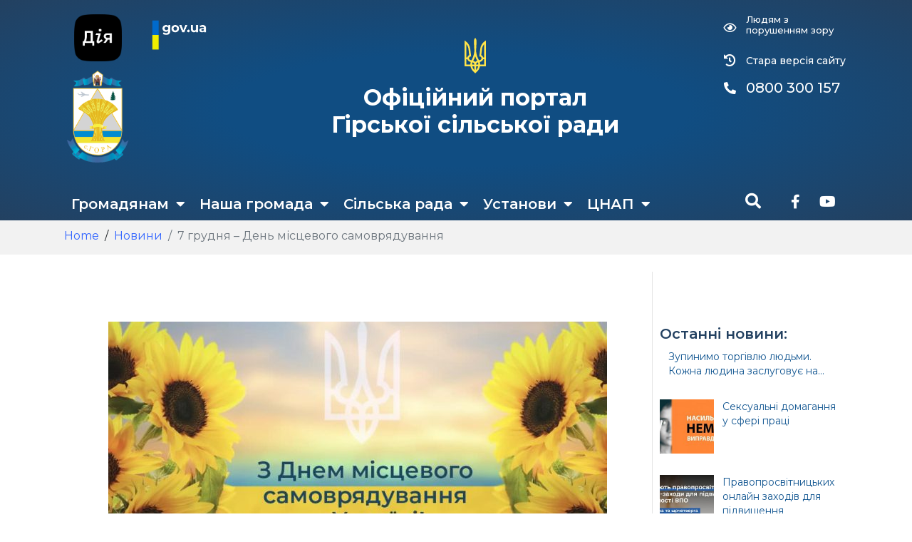

--- FILE ---
content_type: text/html; charset=UTF-8
request_url: https://gora-rada.gov.ua/7-hrudnia-den-mistsevoho-samovriaduvannia-3/
body_size: 27025
content:
<!DOCTYPE html><html lang="uk"><head >	<meta charset="UTF-8" />
	<meta name="viewport" content="width=device-width, initial-scale=1" />
	<title>7 грудня &#8211; День місцевого самоврядування &#8211; Офіційний веб-портал Гірської сільської ради</title>
<meta name='robots' content='max-image-preview:large' />
<!-- Grow Social by Mediavine v.1.19.1
 https://marketplace.mediavine.com/grow-social-pro/ -->
<meta property="og:locale" content="uk" />
<meta property="og:type" content="article" />
<meta property="og:title" content="7 грудня - День місцевого самоврядування" />
<meta property="og:description" content="Роман Дмитрів: Шановні колеги, депутати! Сердечно вітаю з Днем місцевого самоврядування! Майбутнє держави неможливе без розвитку місцевого самоврядування, яке в демократичному суспільстві є ключовим засобом реалізації інтересів громади. Із введенням воєнного стану, на долю працівників" />
<meta property="og:url" content="https://gora-rada.gov.ua/7-hrudnia-den-mistsevoho-samovriaduvannia-3/" />
<meta property="og:site_name" content="Офіційний веб-портал Гірської сільської ради" />
<meta property="og:updated_time" content="2022-12-07T10:44:26+00:00" />
<meta property="article:published_time" content="2022-12-07T10:44:26+00:00" />
<meta property="article:modified_time" content="2022-12-07T10:44:26+00:00" />
<meta name="twitter:card" content="summary_large_image" />
<meta name="twitter:title" content="7 грудня - День місцевого самоврядування" />
<meta name="twitter:description" content="Роман Дмитрів: Шановні колеги, депутати! Сердечно вітаю з Днем місцевого самоврядування! Майбутнє держави неможливе без розвитку місцевого самоврядування, яке в демократичному суспільстві є ключовим засобом реалізації інтересів громади. Із введенням воєнного стану, на долю працівників" />
<meta property="og:image" content="https://gora-rada.gov.ua/wp-content/uploads/2022/12/1-17.jpg" />
<meta name="twitter:image" content="https://gora-rada.gov.ua/wp-content/uploads/2022/12/1-17.jpg" />
<meta property="og:image:width" content="994" />
<meta property="og:image:height" content="631" />
<!-- Grow Social by Mediavine v.1.19.1
 https://marketplace.mediavine.com/grow-social-pro/ -->
<link rel='dns-prefetch' href='//s.w.org' />
<link rel="alternate" type="application/rss+xml" title="Офіційний веб-портал Гірської сільської ради &raquo; стрічка" href="https://gora-rada.gov.ua/feed/" />
<script type="text/javascript">
window._wpemojiSettings = {"baseUrl":"https:\/\/s.w.org\/images\/core\/emoji\/13.1.0\/72x72\/","ext":".png","svgUrl":"https:\/\/s.w.org\/images\/core\/emoji\/13.1.0\/svg\/","svgExt":".svg","source":{"wpemoji":"https:\/\/gora-rada.gov.ua\/wp-includes\/js\/wp-emoji.js?ver=5.9.12","twemoji":"https:\/\/gora-rada.gov.ua\/wp-includes\/js\/twemoji.js?ver=5.9.12"}};
/**
 * @output wp-includes/js/wp-emoji-loader.js
 */

( function( window, document, settings ) {
	var src, ready, ii, tests;

	// Create a canvas element for testing native browser support of emoji.
	var canvas = document.createElement( 'canvas' );
	var context = canvas.getContext && canvas.getContext( '2d' );

	/**
	 * Checks if two sets of Emoji characters render the same visually.
	 *
	 * @since 4.9.0
	 *
	 * @private
	 *
	 * @param {number[]} set1 Set of Emoji character codes.
	 * @param {number[]} set2 Set of Emoji character codes.
	 *
	 * @return {boolean} True if the two sets render the same.
	 */
	function emojiSetsRenderIdentically( set1, set2 ) {
		var stringFromCharCode = String.fromCharCode;

		// Cleanup from previous test.
		context.clearRect( 0, 0, canvas.width, canvas.height );
		context.fillText( stringFromCharCode.apply( this, set1 ), 0, 0 );
		var rendered1 = canvas.toDataURL();

		// Cleanup from previous test.
		context.clearRect( 0, 0, canvas.width, canvas.height );
		context.fillText( stringFromCharCode.apply( this, set2 ), 0, 0 );
		var rendered2 = canvas.toDataURL();

		return rendered1 === rendered2;
	}

	/**
	 * Detects if the browser supports rendering emoji or flag emoji.
	 *
	 * Flag emoji are a single glyph made of two characters, so some browsers
	 * (notably, Firefox OS X) don't support them.
	 *
	 * @since 4.2.0
	 *
	 * @private
	 *
	 * @param {string} type Whether to test for support of "flag" or "emoji".
	 *
	 * @return {boolean} True if the browser can render emoji, false if it cannot.
	 */
	function browserSupportsEmoji( type ) {
		var isIdentical;

		if ( ! context || ! context.fillText ) {
			return false;
		}

		/*
		 * Chrome on OS X added native emoji rendering in M41. Unfortunately,
		 * it doesn't work when the font is bolder than 500 weight. So, we
		 * check for bold rendering support to avoid invisible emoji in Chrome.
		 */
		context.textBaseline = 'top';
		context.font = '600 32px Arial';

		switch ( type ) {
			case 'flag':
				/*
				 * Test for Transgender flag compatibility. This flag is shortlisted for the Emoji 13 spec,
				 * but has landed in Twemoji early, so we can add support for it, too.
				 *
				 * To test for support, we try to render it, and compare the rendering to how it would look if
				 * the browser doesn't render it correctly (white flag emoji + transgender symbol).
				 */
				isIdentical = emojiSetsRenderIdentically(
					[ 0x1F3F3, 0xFE0F, 0x200D, 0x26A7, 0xFE0F ],
					[ 0x1F3F3, 0xFE0F, 0x200B, 0x26A7, 0xFE0F ]
				);

				if ( isIdentical ) {
					return false;
				}

				/*
				 * Test for UN flag compatibility. This is the least supported of the letter locale flags,
				 * so gives us an easy test for full support.
				 *
				 * To test for support, we try to render it, and compare the rendering to how it would look if
				 * the browser doesn't render it correctly ([U] + [N]).
				 */
				isIdentical = emojiSetsRenderIdentically(
					[ 0xD83C, 0xDDFA, 0xD83C, 0xDDF3 ],
					[ 0xD83C, 0xDDFA, 0x200B, 0xD83C, 0xDDF3 ]
				);

				if ( isIdentical ) {
					return false;
				}

				/*
				 * Test for English flag compatibility. England is a country in the United Kingdom, it
				 * does not have a two letter locale code but rather an five letter sub-division code.
				 *
				 * To test for support, we try to render it, and compare the rendering to how it would look if
				 * the browser doesn't render it correctly (black flag emoji + [G] + [B] + [E] + [N] + [G]).
				 */
				isIdentical = emojiSetsRenderIdentically(
					[ 0xD83C, 0xDFF4, 0xDB40, 0xDC67, 0xDB40, 0xDC62, 0xDB40, 0xDC65, 0xDB40, 0xDC6E, 0xDB40, 0xDC67, 0xDB40, 0xDC7F ],
					[ 0xD83C, 0xDFF4, 0x200B, 0xDB40, 0xDC67, 0x200B, 0xDB40, 0xDC62, 0x200B, 0xDB40, 0xDC65, 0x200B, 0xDB40, 0xDC6E, 0x200B, 0xDB40, 0xDC67, 0x200B, 0xDB40, 0xDC7F ]
				);

				return ! isIdentical;
			case 'emoji':
				/*
				 * Burning Love: Just a hunk, a hunk of burnin' love.
				 *
				 *  To test for Emoji 13.1 support, try to render a new emoji: Heart on Fire!
				 *
				 * The Heart on Fire emoji is a ZWJ sequence combining ❤️ Red Heart, a Zero Width Joiner and 🔥 Fire.
				 *
				 * 0x2764, 0xfe0f == Red Heart emoji.
				 * 0x200D == Zero-Width Joiner (ZWJ) that links the two code points for the new emoji or
				 * 0x200B == Zero-Width Space (ZWS) that is rendered for clients not supporting the new emoji.
				 * 0xD83D, 0xDD25 == Fire.
				 *
				 * When updating this test for future Emoji releases, ensure that individual emoji that make up the
				 * sequence come from older emoji standards.
				 */
				isIdentical = emojiSetsRenderIdentically(
					[0x2764, 0xfe0f, 0x200D, 0xD83D, 0xDD25],
					[0x2764, 0xfe0f, 0x200B, 0xD83D, 0xDD25]
				);

				return ! isIdentical;
		}

		return false;
	}

	/**
	 * Adds a script to the head of the document.
	 *
	 * @ignore
	 *
	 * @since 4.2.0
	 *
	 * @param {Object} src The url where the script is located.
	 * @return {void}
	 */
	function addScript( src ) {
		var script = document.createElement( 'script' );

		script.src = src;
		script.defer = script.type = 'text/javascript';
		document.getElementsByTagName( 'head' )[0].appendChild( script );
	}

	tests = Array( 'flag', 'emoji' );

	settings.supports = {
		everything: true,
		everythingExceptFlag: true
	};

	/*
	 * Tests the browser support for flag emojis and other emojis, and adjusts the
	 * support settings accordingly.
	 */
	for( ii = 0; ii < tests.length; ii++ ) {
		settings.supports[ tests[ ii ] ] = browserSupportsEmoji( tests[ ii ] );

		settings.supports.everything = settings.supports.everything && settings.supports[ tests[ ii ] ];

		if ( 'flag' !== tests[ ii ] ) {
			settings.supports.everythingExceptFlag = settings.supports.everythingExceptFlag && settings.supports[ tests[ ii ] ];
		}
	}

	settings.supports.everythingExceptFlag = settings.supports.everythingExceptFlag && ! settings.supports.flag;

	// Sets DOMReady to false and assigns a ready function to settings.
	settings.DOMReady = false;
	settings.readyCallback = function() {
		settings.DOMReady = true;
	};

	// When the browser can not render everything we need to load a polyfill.
	if ( ! settings.supports.everything ) {
		ready = function() {
			settings.readyCallback();
		};

		/*
		 * Cross-browser version of adding a dom ready event.
		 */
		if ( document.addEventListener ) {
			document.addEventListener( 'DOMContentLoaded', ready, false );
			window.addEventListener( 'load', ready, false );
		} else {
			window.attachEvent( 'onload', ready );
			document.attachEvent( 'onreadystatechange', function() {
				if ( 'complete' === document.readyState ) {
					settings.readyCallback();
				}
			} );
		}

		src = settings.source || {};

		if ( src.concatemoji ) {
			addScript( src.concatemoji );
		} else if ( src.wpemoji && src.twemoji ) {
			addScript( src.twemoji );
			addScript( src.wpemoji );
		}
	}

} )( window, document, window._wpemojiSettings );
</script>
<style type="text/css">
img.wp-smiley,
img.emoji {
	display: inline !important;
	border: none !important;
	box-shadow: none !important;
	height: 1em !important;
	width: 1em !important;
	margin: 0 0.07em !important;
	vertical-align: -0.1em !important;
	background: none !important;
	padding: 0 !important;
}
</style>
	<link rel='stylesheet' id='jupiterx_icons-css'  href='https://gora-rada.gov.ua/wp-content/themes/jupiterx/lib/assets/dist/css/icons-admin.css?ver=1.15.1' type='text/css' media='all' />
<link rel='stylesheet' id='dashicons-css'  href='https://gora-rada.gov.ua/wp-includes/css/dashicons.css?ver=5.9.12' type='text/css' media='all' />
<link rel='stylesheet' id='menu-icons-extra-css'  href='https://gora-rada.gov.ua/wp-content/plugins/menu-icons/css/extra.css?ver=0.12.9' type='text/css' media='all' />
<link rel='stylesheet' id='wp-block-library-css'  href='https://gora-rada.gov.ua/wp-includes/css/dist/block-library/style.css?ver=5.9.12' type='text/css' media='all' />
<style id='wp-block-library-theme-inline-css' type='text/css'>
/**
 * Colors
 */
/**
 * Breakpoints & Media Queries
 */
/**
 * SCSS Variables.
 *
 * Please use variables from this sheet to ensure consistency across the UI.
 * Don't add to this sheet unless you're pretty sure the value will be reused in many places.
 * For example, don't add rules to this sheet that affect block visuals. It's purely for UI.
 */
/**
 * Colors
 */
/**
 * Fonts & basic variables.
 */
/**
 * Grid System.
 * https://make.wordpress.org/design/2019/10/31/proposal-a-consistent-spacing-system-for-wordpress/
 */
/**
 * Dimensions.
 */
/**
 * Shadows.
 */
/**
 * Editor widths.
 */
/**
 * Block & Editor UI.
 */
/**
 * Block paddings.
 */
/**
 * React Native specific.
 * These variables do not appear to be used anywhere else.
 */
/**
*  Converts a hex value into the rgb equivalent.
*
* @param {string} hex - the hexadecimal value to convert
* @return {string} comma separated rgb values
*/
/**
 * Breakpoint mixins
 */
/**
 * Long content fade mixin
 *
 * Creates a fading overlay to signify that the content is longer
 * than the space allows.
 */
/**
 * Focus styles.
 */
/**
 * Applies editor left position to the selector passed as argument
 */
/**
 * Styles that are reused verbatim in a few places
 */
/**
 * Allows users to opt-out of animations via OS-level preferences.
 */
/**
 * Reset default styles for JavaScript UI based pages.
 * This is a WP-admin agnostic reset
 */
/**
 * Reset the WP Admin page styles for Gutenberg-like pages.
 */
.wp-block-audio figcaption {
  color: #555;
  font-size: 13px;
  text-align: center;
}
.is-dark-theme .wp-block-audio figcaption {
  color: rgba(255, 255, 255, 0.65);
}

.wp-block-code > code {
  font-family: Menlo, Consolas, monaco, monospace;
  color: #1e1e1e;
  padding: 0.8em 1em;
  border: 1px solid #ddd;
  border-radius: 4px;
}

.wp-block-embed figcaption {
  color: #555;
  font-size: 13px;
  text-align: center;
}
.is-dark-theme .wp-block-embed figcaption {
  color: rgba(255, 255, 255, 0.65);
}

.blocks-gallery-caption {
  color: #555;
  font-size: 13px;
  text-align: center;
}
.is-dark-theme .blocks-gallery-caption {
  color: rgba(255, 255, 255, 0.65);
}

.wp-block-image figcaption {
  color: #555;
  font-size: 13px;
  text-align: center;
}
.is-dark-theme .wp-block-image figcaption {
  color: rgba(255, 255, 255, 0.65);
}

.wp-block-pullquote {
  border-top: 4px solid currentColor;
  border-bottom: 4px solid currentColor;
  margin-bottom: 1.75em;
  color: currentColor;
}
.wp-block-pullquote cite,
.wp-block-pullquote footer, .wp-block-pullquote__citation {
  color: currentColor;
  text-transform: uppercase;
  font-size: 0.8125em;
  font-style: normal;
}

.wp-block-quote {
  border-left: 0.25em solid currentColor;
  margin: 0 0 1.75em 0;
  padding-left: 1em;
}
.wp-block-quote cite,
.wp-block-quote footer {
  color: currentColor;
  font-size: 0.8125em;
  position: relative;
  font-style: normal;
}
.wp-block-quote.has-text-align-right {
  border-left: none;
  border-right: 0.25em solid currentColor;
  padding-left: 0;
  padding-right: 1em;
}
.wp-block-quote.has-text-align-center {
  border: none;
  padding-left: 0;
}
.wp-block-quote.is-style-plain, .wp-block-quote.is-style-large, .wp-block-quote.is-large {
  border: none;
}

.wp-block-search .wp-block-search__label {
  font-weight: bold;
}

.wp-block-group:where(.has-background) {
  padding: 1.25em 2.375em;
}

.wp-block-separator {
  border: none;
  border-bottom: 2px solid currentColor;
  margin-left: auto;
  margin-right: auto;
  opacity: 0.4;
}
.wp-block-separator:not(.is-style-wide):not(.is-style-dots) {
  width: 100px;
}
.wp-block-separator.has-background:not(.is-style-dots) {
  border-bottom: none;
  height: 1px;
}
.wp-block-separator.has-background:not(.is-style-wide):not(.is-style-dots) {
  height: 2px;
}

.wp-block-table thead {
  border-bottom: 3px solid;
}
.wp-block-table tfoot {
  border-top: 3px solid;
}
.wp-block-table td,
.wp-block-table th {
  padding: 0.5em;
  border: 1px solid;
  word-break: normal;
}
.wp-block-table figcaption {
  color: #555;
  font-size: 13px;
  text-align: center;
}
.is-dark-theme .wp-block-table figcaption {
  color: rgba(255, 255, 255, 0.65);
}

.wp-block-video figcaption {
  color: #555;
  font-size: 13px;
  text-align: center;
}
.is-dark-theme .wp-block-video figcaption {
  color: rgba(255, 255, 255, 0.65);
}

.wp-block-template-part.has-background {
  padding: 1.25em 2.375em;
  margin-top: 0;
  margin-bottom: 0;
}
</style>
<link rel='stylesheet' id='awsm-ead-public-css'  href='https://gora-rada.gov.ua/wp-content/plugins/embed-any-document/css/embed-public.min.css?ver=2.7.12' type='text/css' media='all' />
<style id='global-styles-inline-css' type='text/css'>
body{--wp--preset--color--black: #000000;--wp--preset--color--cyan-bluish-gray: #abb8c3;--wp--preset--color--white: #ffffff;--wp--preset--color--pale-pink: #f78da7;--wp--preset--color--vivid-red: #cf2e2e;--wp--preset--color--luminous-vivid-orange: #ff6900;--wp--preset--color--luminous-vivid-amber: #fcb900;--wp--preset--color--light-green-cyan: #7bdcb5;--wp--preset--color--vivid-green-cyan: #00d084;--wp--preset--color--pale-cyan-blue: #8ed1fc;--wp--preset--color--vivid-cyan-blue: #0693e3;--wp--preset--color--vivid-purple: #9b51e0;--wp--preset--gradient--vivid-cyan-blue-to-vivid-purple: linear-gradient(135deg,rgba(6,147,227,1) 0%,rgb(155,81,224) 100%);--wp--preset--gradient--light-green-cyan-to-vivid-green-cyan: linear-gradient(135deg,rgb(122,220,180) 0%,rgb(0,208,130) 100%);--wp--preset--gradient--luminous-vivid-amber-to-luminous-vivid-orange: linear-gradient(135deg,rgba(252,185,0,1) 0%,rgba(255,105,0,1) 100%);--wp--preset--gradient--luminous-vivid-orange-to-vivid-red: linear-gradient(135deg,rgba(255,105,0,1) 0%,rgb(207,46,46) 100%);--wp--preset--gradient--very-light-gray-to-cyan-bluish-gray: linear-gradient(135deg,rgb(238,238,238) 0%,rgb(169,184,195) 100%);--wp--preset--gradient--cool-to-warm-spectrum: linear-gradient(135deg,rgb(74,234,220) 0%,rgb(151,120,209) 20%,rgb(207,42,186) 40%,rgb(238,44,130) 60%,rgb(251,105,98) 80%,rgb(254,248,76) 100%);--wp--preset--gradient--blush-light-purple: linear-gradient(135deg,rgb(255,206,236) 0%,rgb(152,150,240) 100%);--wp--preset--gradient--blush-bordeaux: linear-gradient(135deg,rgb(254,205,165) 0%,rgb(254,45,45) 50%,rgb(107,0,62) 100%);--wp--preset--gradient--luminous-dusk: linear-gradient(135deg,rgb(255,203,112) 0%,rgb(199,81,192) 50%,rgb(65,88,208) 100%);--wp--preset--gradient--pale-ocean: linear-gradient(135deg,rgb(255,245,203) 0%,rgb(182,227,212) 50%,rgb(51,167,181) 100%);--wp--preset--gradient--electric-grass: linear-gradient(135deg,rgb(202,248,128) 0%,rgb(113,206,126) 100%);--wp--preset--gradient--midnight: linear-gradient(135deg,rgb(2,3,129) 0%,rgb(40,116,252) 100%);--wp--preset--duotone--dark-grayscale: url('#wp-duotone-dark-grayscale');--wp--preset--duotone--grayscale: url('#wp-duotone-grayscale');--wp--preset--duotone--purple-yellow: url('#wp-duotone-purple-yellow');--wp--preset--duotone--blue-red: url('#wp-duotone-blue-red');--wp--preset--duotone--midnight: url('#wp-duotone-midnight');--wp--preset--duotone--magenta-yellow: url('#wp-duotone-magenta-yellow');--wp--preset--duotone--purple-green: url('#wp-duotone-purple-green');--wp--preset--duotone--blue-orange: url('#wp-duotone-blue-orange');--wp--preset--font-size--small: 13px;--wp--preset--font-size--medium: 20px;--wp--preset--font-size--large: 36px;--wp--preset--font-size--x-large: 42px;}.has-black-color{color: var(--wp--preset--color--black) !important;}.has-cyan-bluish-gray-color{color: var(--wp--preset--color--cyan-bluish-gray) !important;}.has-white-color{color: var(--wp--preset--color--white) !important;}.has-pale-pink-color{color: var(--wp--preset--color--pale-pink) !important;}.has-vivid-red-color{color: var(--wp--preset--color--vivid-red) !important;}.has-luminous-vivid-orange-color{color: var(--wp--preset--color--luminous-vivid-orange) !important;}.has-luminous-vivid-amber-color{color: var(--wp--preset--color--luminous-vivid-amber) !important;}.has-light-green-cyan-color{color: var(--wp--preset--color--light-green-cyan) !important;}.has-vivid-green-cyan-color{color: var(--wp--preset--color--vivid-green-cyan) !important;}.has-pale-cyan-blue-color{color: var(--wp--preset--color--pale-cyan-blue) !important;}.has-vivid-cyan-blue-color{color: var(--wp--preset--color--vivid-cyan-blue) !important;}.has-vivid-purple-color{color: var(--wp--preset--color--vivid-purple) !important;}.has-black-background-color{background-color: var(--wp--preset--color--black) !important;}.has-cyan-bluish-gray-background-color{background-color: var(--wp--preset--color--cyan-bluish-gray) !important;}.has-white-background-color{background-color: var(--wp--preset--color--white) !important;}.has-pale-pink-background-color{background-color: var(--wp--preset--color--pale-pink) !important;}.has-vivid-red-background-color{background-color: var(--wp--preset--color--vivid-red) !important;}.has-luminous-vivid-orange-background-color{background-color: var(--wp--preset--color--luminous-vivid-orange) !important;}.has-luminous-vivid-amber-background-color{background-color: var(--wp--preset--color--luminous-vivid-amber) !important;}.has-light-green-cyan-background-color{background-color: var(--wp--preset--color--light-green-cyan) !important;}.has-vivid-green-cyan-background-color{background-color: var(--wp--preset--color--vivid-green-cyan) !important;}.has-pale-cyan-blue-background-color{background-color: var(--wp--preset--color--pale-cyan-blue) !important;}.has-vivid-cyan-blue-background-color{background-color: var(--wp--preset--color--vivid-cyan-blue) !important;}.has-vivid-purple-background-color{background-color: var(--wp--preset--color--vivid-purple) !important;}.has-black-border-color{border-color: var(--wp--preset--color--black) !important;}.has-cyan-bluish-gray-border-color{border-color: var(--wp--preset--color--cyan-bluish-gray) !important;}.has-white-border-color{border-color: var(--wp--preset--color--white) !important;}.has-pale-pink-border-color{border-color: var(--wp--preset--color--pale-pink) !important;}.has-vivid-red-border-color{border-color: var(--wp--preset--color--vivid-red) !important;}.has-luminous-vivid-orange-border-color{border-color: var(--wp--preset--color--luminous-vivid-orange) !important;}.has-luminous-vivid-amber-border-color{border-color: var(--wp--preset--color--luminous-vivid-amber) !important;}.has-light-green-cyan-border-color{border-color: var(--wp--preset--color--light-green-cyan) !important;}.has-vivid-green-cyan-border-color{border-color: var(--wp--preset--color--vivid-green-cyan) !important;}.has-pale-cyan-blue-border-color{border-color: var(--wp--preset--color--pale-cyan-blue) !important;}.has-vivid-cyan-blue-border-color{border-color: var(--wp--preset--color--vivid-cyan-blue) !important;}.has-vivid-purple-border-color{border-color: var(--wp--preset--color--vivid-purple) !important;}.has-vivid-cyan-blue-to-vivid-purple-gradient-background{background: var(--wp--preset--gradient--vivid-cyan-blue-to-vivid-purple) !important;}.has-light-green-cyan-to-vivid-green-cyan-gradient-background{background: var(--wp--preset--gradient--light-green-cyan-to-vivid-green-cyan) !important;}.has-luminous-vivid-amber-to-luminous-vivid-orange-gradient-background{background: var(--wp--preset--gradient--luminous-vivid-amber-to-luminous-vivid-orange) !important;}.has-luminous-vivid-orange-to-vivid-red-gradient-background{background: var(--wp--preset--gradient--luminous-vivid-orange-to-vivid-red) !important;}.has-very-light-gray-to-cyan-bluish-gray-gradient-background{background: var(--wp--preset--gradient--very-light-gray-to-cyan-bluish-gray) !important;}.has-cool-to-warm-spectrum-gradient-background{background: var(--wp--preset--gradient--cool-to-warm-spectrum) !important;}.has-blush-light-purple-gradient-background{background: var(--wp--preset--gradient--blush-light-purple) !important;}.has-blush-bordeaux-gradient-background{background: var(--wp--preset--gradient--blush-bordeaux) !important;}.has-luminous-dusk-gradient-background{background: var(--wp--preset--gradient--luminous-dusk) !important;}.has-pale-ocean-gradient-background{background: var(--wp--preset--gradient--pale-ocean) !important;}.has-electric-grass-gradient-background{background: var(--wp--preset--gradient--electric-grass) !important;}.has-midnight-gradient-background{background: var(--wp--preset--gradient--midnight) !important;}.has-small-font-size{font-size: var(--wp--preset--font-size--small) !important;}.has-medium-font-size{font-size: var(--wp--preset--font-size--medium) !important;}.has-large-font-size{font-size: var(--wp--preset--font-size--large) !important;}.has-x-large-font-size{font-size: var(--wp--preset--font-size--x-large) !important;}
</style>
<link rel='stylesheet' id='contact-form-7-css'  href='https://gora-rada.gov.ua/wp-content/plugins/contact-form-7/includes/css/styles.css?ver=5.6' type='text/css' media='all' />
<link rel='stylesheet' id='dpsp-frontend-style-pro-css'  href='https://gora-rada.gov.ua/wp-content/plugins/social-pug/assets/dist/style-frontend-pro.1.19.1.css?ver=1.19.1' type='text/css' media='all' />
<link rel='stylesheet' id='jupiterx-css'  href='https://gora-rada.gov.ua/wp-content/uploads/jupiterx/compiler/jupiterx/35fc589.css?ver=1.15.1' type='text/css' media='all' />
<link rel='stylesheet' id='jet-popup-frontend-css'  href='https://gora-rada.gov.ua/wp-content/plugins/jet-popup/assets/css/jet-popup-frontend.css?ver=1.5.4' type='text/css' media='all' />
<link rel='stylesheet' id='jupiterx-elements-dynamic-styles-css'  href='https://gora-rada.gov.ua/wp-content/uploads/jupiterx/compiler/jupiterx-elements-dynamic-styles/1c2656d.css?ver=1.15.1' type='text/css' media='all' />
<link rel='stylesheet' id='jet-elements-css'  href='https://gora-rada.gov.ua/wp-content/plugins/jet-elements/assets/css/jet-elements.css?ver=2.6.2' type='text/css' media='all' />
<link rel='stylesheet' id='jet-elements-skin-css'  href='https://gora-rada.gov.ua/wp-content/plugins/jet-elements/assets/css/jet-elements-skin.css?ver=2.6.2' type='text/css' media='all' />
<link rel='stylesheet' id='elementor-icons-css'  href='https://gora-rada.gov.ua/wp-content/plugins/elementor/assets/lib/eicons/css/elementor-icons.css?ver=5.14.0' type='text/css' media='all' />
<link rel='stylesheet' id='elementor-frontend-legacy-css'  href='https://gora-rada.gov.ua/wp-content/plugins/elementor/assets/css/frontend-legacy.css?ver=3.5.5' type='text/css' media='all' />
<link rel='stylesheet' id='elementor-frontend-css'  href='https://gora-rada.gov.ua/wp-content/plugins/elementor/assets/css/frontend.css?ver=3.5.5' type='text/css' media='all' />
<link rel='stylesheet' id='font-awesome-css'  href='https://gora-rada.gov.ua/wp-content/plugins/menu-icons/vendor/codeinwp/icon-picker/css/types/font-awesome.css?ver=4.7.0' type='text/css' media='all' />
<link rel='stylesheet' id='jupiterx-core-raven-frontend-css'  href='https://gora-rada.gov.ua/wp-content/plugins/jupiterx-core/includes/extensions/raven/assets/css/frontend.css?ver=5.9.12' type='text/css' media='all' />
<link rel='stylesheet' id='elementor-post-2800-css'  href='https://gora-rada.gov.ua/wp-content/uploads/elementor/css/post-2800.css?ver=1753180395' type='text/css' media='all' />
<link rel='stylesheet' id='elementor-pro-css'  href='https://gora-rada.gov.ua/wp-content/plugins/elementor-pro/assets/css/frontend.css?ver=3.3.5' type='text/css' media='all' />
<link rel='stylesheet' id='jet-blog-css'  href='https://gora-rada.gov.ua/wp-content/plugins/jet-blog/assets/css/jet-blog.css?ver=2.2.14' type='text/css' media='all' />
<link rel='stylesheet' id='jet-tabs-frontend-css'  href='https://gora-rada.gov.ua/wp-content/plugins/jet-tabs/assets/css/jet-tabs-frontend.css?ver=2.1.13' type='text/css' media='all' />
<link rel='stylesheet' id='flatpickr-css'  href='https://gora-rada.gov.ua/wp-content/plugins/elementor/assets/lib/flatpickr/flatpickr.css?ver=4.1.4' type='text/css' media='all' />
<link rel='stylesheet' id='elementor-global-css'  href='https://gora-rada.gov.ua/wp-content/uploads/elementor/css/global.css?ver=1753180396' type='text/css' media='all' />
<link rel='stylesheet' id='elementor-post-821-css'  href='https://gora-rada.gov.ua/wp-content/uploads/elementor/css/post-821.css?ver=1753180396' type='text/css' media='all' />
<link rel='stylesheet' id='elementor-post-66-css'  href='https://gora-rada.gov.ua/wp-content/uploads/elementor/css/post-66.css?ver=1753180396' type='text/css' media='all' />
<link rel='stylesheet' id='elementor-post-277-css'  href='https://gora-rada.gov.ua/wp-content/uploads/elementor/css/post-277.css?ver=1753180396' type='text/css' media='all' />
<link rel='stylesheet' id='bvi-style-css'  href='https://gora-rada.gov.ua/wp-content/plugins/button-visually-impaired/assets/css/bvi.min.css?ver=2.0' type='text/css' media='all' />
<style id='bvi-style-inline-css' type='text/css'>
a.bvi-link-widget, a.bvi-link-shortcode {color: #ffffff !important; background-color: #194772 !important;}
</style>
<link rel='stylesheet' id='google-fonts-1-css'  href='https://fonts.googleapis.com/css?family=Roboto%3A100%2C100italic%2C200%2C200italic%2C300%2C300italic%2C400%2C400italic%2C500%2C500italic%2C600%2C600italic%2C700%2C700italic%2C800%2C800italic%2C900%2C900italic%7CMontserrat%3A100%2C100italic%2C200%2C200italic%2C300%2C300italic%2C400%2C400italic%2C500%2C500italic%2C600%2C600italic%2C700%2C700italic%2C800%2C800italic%2C900%2C900italic&#038;display=auto&#038;subset=cyrillic&#038;ver=5.9.12' type='text/css' media='all' />
<link rel='stylesheet' id='elementor-icons-shared-0-css'  href='https://gora-rada.gov.ua/wp-content/plugins/elementor/assets/lib/font-awesome/css/fontawesome.css?ver=5.15.3' type='text/css' media='all' />
<link rel='stylesheet' id='elementor-icons-fa-solid-css'  href='https://gora-rada.gov.ua/wp-content/plugins/elementor/assets/lib/font-awesome/css/solid.css?ver=5.15.3' type='text/css' media='all' />
<link rel='stylesheet' id='elementor-icons-fa-regular-css'  href='https://gora-rada.gov.ua/wp-content/plugins/elementor/assets/lib/font-awesome/css/regular.css?ver=5.15.3' type='text/css' media='all' />
<link rel='stylesheet' id='elementor-icons-fa-brands-css'  href='https://gora-rada.gov.ua/wp-content/plugins/elementor/assets/lib/font-awesome/css/brands.css?ver=5.15.3' type='text/css' media='all' />
<script type='text/javascript' src='https://gora-rada.gov.ua/wp-includes/js/jquery/jquery.js?ver=3.6.0' id='jquery-core-js'></script>
<script type='text/javascript' src='https://gora-rada.gov.ua/wp-includes/js/jquery/jquery-migrate.js?ver=3.3.2' id='jquery-migrate-js'></script>
<script type='text/javascript' src='https://gora-rada.gov.ua/wp-content/themes/jupiterx/lib/admin/assets/lib/webfont/webfont.js?ver=1.6.26' id='jupiterx-webfont-js'></script>
<script type='text/javascript' id='jupiterx-webfont-js-after'>
WebFont.load({
			google: {
				families: ['Montserrat:100,200,300,400,500,600,700,800,900,100italic,200italic,300italic,400italic,500italic,600italic,700italic,800italic,900italic']
			}
		});
</script>
<link rel="https://api.w.org/" href="https://gora-rada.gov.ua/wp-json/" /><link rel="alternate" type="application/json" href="https://gora-rada.gov.ua/wp-json/wp/v2/posts/29792" /><link rel="EditURI" type="application/rsd+xml" title="RSD" href="https://gora-rada.gov.ua/xmlrpc.php?rsd" />
<link rel="wlwmanifest" type="application/wlwmanifest+xml" href="https://gora-rada.gov.ua/wp-includes/wlwmanifest.xml" /> 
<link rel="canonical" href="https://gora-rada.gov.ua/7-hrudnia-den-mistsevoho-samovriaduvannia-3/" />
<link rel='shortlink' href='https://gora-rada.gov.ua/?p=29792' />
<link rel="alternate" type="application/json+oembed" href="https://gora-rada.gov.ua/wp-json/oembed/1.0/embed?url=https%3A%2F%2Fgora-rada.gov.ua%2F7-hrudnia-den-mistsevoho-samovriaduvannia-3%2F" />
<link rel="alternate" type="text/xml+oembed" href="https://gora-rada.gov.ua/wp-json/oembed/1.0/embed?url=https%3A%2F%2Fgora-rada.gov.ua%2F7-hrudnia-den-mistsevoho-samovriaduvannia-3%2F&#038;format=xml" />
<style type="text/css" data-source="Grow Social by Mediavine">
				@media screen and ( max-width : 720px ) {
					.dpsp-content-wrapper.dpsp-hide-on-mobile,
					.dpsp-share-text.dpsp-hide-on-mobile,
					.dpsp-content-wrapper .dpsp-network-label {
						display: none;
					}
					.dpsp-has-spacing .dpsp-networks-btns-wrapper li {
						margin:0 2% 10px 0;
					}
					.dpsp-network-btn.dpsp-has-label:not(.dpsp-has-count) {
						max-height: 40px;
						padding: 0;
						justify-content: center;
					}
					.dpsp-content-wrapper.dpsp-size-small .dpsp-network-btn.dpsp-has-label:not(.dpsp-has-count){
						max-height: 32px;
					}
					.dpsp-content-wrapper.dpsp-size-large .dpsp-network-btn.dpsp-has-label:not(.dpsp-has-count){
						max-height: 46px;
					}
				}
			</style>	<link rel="pingback" href="https://gora-rada.gov.ua/xmlrpc.php">
	<link rel="icon" href="https://gora-rada.gov.ua/wp-content/uploads/2020/01/cropped-5125-32x32.png" sizes="32x32" />
<link rel="icon" href="https://gora-rada.gov.ua/wp-content/uploads/2020/01/cropped-5125-192x192.png" sizes="192x192" />
<link rel="apple-touch-icon" href="https://gora-rada.gov.ua/wp-content/uploads/2020/01/cropped-5125-180x180.png" />
<meta name="msapplication-TileImage" content="https://gora-rada.gov.ua/wp-content/uploads/2020/01/cropped-5125-270x270.png" />
		<style type="text/css" id="wp-custom-css">
			#dpsp-content-bottom {
    margin-top: 3em;
}		</style>
		</head><body data-rsssl=1 class="post-template-default single single-post postid-29792 single-format-standard no-js elementor-default elementor-template-full-width elementor-kit-2800 elementor-page-821 jupiterx-post-template-custom" itemscope="itemscope" itemtype="http://schema.org/WebPage"><a class="jupiterx-a11y jupiterx-a11y-skip-navigation-link" href="#jupiterx-primary">Skip to content</a><div class="jupiterx-site"><header class="jupiterx-header jupiterx-header-custom" data-jupiterx-settings="{&quot;breakpoint&quot;:&quot;767.98&quot;,&quot;template&quot;:&quot;66&quot;}" role="banner" itemscope="itemscope" itemtype="http://schema.org/WPHeader">		<div data-elementor-type="header" data-elementor-id="66" class="elementor elementor-66" data-elementor-settings="[]">
		<div class="elementor-section-wrap">
					<section class="elementor-section elementor-top-section elementor-element elementor-element-c2dc8a5 elementor-section-boxed elementor-section-height-default elementor-section-height-default" data-id="c2dc8a5" data-element_type="section" data-settings="{&quot;jet_parallax_layout_list&quot;:[{&quot;jet_parallax_layout_image&quot;:{&quot;url&quot;:&quot;&quot;,&quot;id&quot;:&quot;&quot;},&quot;_id&quot;:&quot;a293063&quot;,&quot;jet_parallax_layout_image_tablet&quot;:{&quot;url&quot;:&quot;&quot;,&quot;id&quot;:&quot;&quot;},&quot;jet_parallax_layout_image_mobile&quot;:{&quot;url&quot;:&quot;&quot;,&quot;id&quot;:&quot;&quot;},&quot;jet_parallax_layout_speed&quot;:{&quot;unit&quot;:&quot;%&quot;,&quot;size&quot;:50,&quot;sizes&quot;:[]},&quot;jet_parallax_layout_type&quot;:&quot;scroll&quot;,&quot;jet_parallax_layout_direction&quot;:null,&quot;jet_parallax_layout_fx_direction&quot;:null,&quot;jet_parallax_layout_z_index&quot;:&quot;&quot;,&quot;jet_parallax_layout_bg_x&quot;:50,&quot;jet_parallax_layout_bg_x_tablet&quot;:&quot;&quot;,&quot;jet_parallax_layout_bg_x_mobile&quot;:&quot;&quot;,&quot;jet_parallax_layout_bg_y&quot;:50,&quot;jet_parallax_layout_bg_y_tablet&quot;:&quot;&quot;,&quot;jet_parallax_layout_bg_y_mobile&quot;:&quot;&quot;,&quot;jet_parallax_layout_bg_size&quot;:&quot;auto&quot;,&quot;jet_parallax_layout_bg_size_tablet&quot;:&quot;&quot;,&quot;jet_parallax_layout_bg_size_mobile&quot;:&quot;&quot;,&quot;jet_parallax_layout_animation_prop&quot;:&quot;transform&quot;,&quot;jet_parallax_layout_on&quot;:[&quot;desktop&quot;,&quot;tablet&quot;]}],&quot;background_background&quot;:&quot;gradient&quot;}">
						<div class="elementor-container elementor-column-gap-default">
							<div class="elementor-row">
					<div class="elementor-column elementor-col-100 elementor-top-column elementor-element elementor-element-f2441e6" data-id="f2441e6" data-element_type="column">
			<div class="elementor-column-wrap elementor-element-populated">
							<div class="elementor-widget-wrap">
						<div class="elementor-element elementor-element-cc7a5fa elementor-align-center elementor-hidden-tablet elementor-icon-list--layout-inline elementor-hidden-desktop elementor-list-item-link-full_width elementor-widget elementor-widget-icon-list" data-id="cc7a5fa" data-element_type="widget" data-widget_type="icon-list.default">
				<div class="elementor-widget-container">
					<ul class="elementor-icon-list-items elementor-inline-items">
							<li class="elementor-icon-list-item elementor-inline-item">
											<a href="tel:0800300157">

												<span class="elementor-icon-list-icon">
							<i aria-hidden="true" class="fas fa-phone-alt"></i>						</span>
										<span class="elementor-icon-list-text">0800 300 157</span>
											</a>
									</li>
						</ul>
				</div>
				</div>
				<section class="elementor-section elementor-inner-section elementor-element elementor-element-17398f4 elementor-section-boxed elementor-section-height-default elementor-section-height-default" data-id="17398f4" data-element_type="section" data-settings="{&quot;jet_parallax_layout_list&quot;:[]}">
						<div class="elementor-container elementor-column-gap-default">
							<div class="elementor-row">
					<div class="elementor-column elementor-col-25 elementor-inner-column elementor-element elementor-element-d3be9ec" data-id="d3be9ec" data-element_type="column">
			<div class="elementor-column-wrap elementor-element-populated">
							<div class="elementor-widget-wrap">
						<div class="elementor-element elementor-element-6669f12 elementor-widget elementor-widget-image" data-id="6669f12" data-element_type="widget" data-widget_type="image.default">
				<div class="elementor-widget-container">
								<div class="elementor-image">
													<a href="https://diia.gov.ua/">
							<img width="355" height="355" src="https://gora-rada.gov.ua/wp-content/uploads/2019/03/logo_diia.png" class="attachment-full size-full" alt="Header" loading="lazy" srcset="https://gora-rada.gov.ua/wp-content/uploads/2019/03/logo_diia.png 355w, https://gora-rada.gov.ua/wp-content/uploads/2019/03/logo_diia-300x300.png 300w, https://gora-rada.gov.ua/wp-content/uploads/2019/03/logo_diia-150x150.png 150w" sizes="(max-width: 355px) 100vw, 355px" title="Header" />								</a>
														</div>
						</div>
				</div>
				<div class="elementor-element elementor-element-947451d elementor-hidden-phone elementor-widget elementor-widget-image" data-id="947451d" data-element_type="widget" data-widget_type="image.default">
				<div class="elementor-widget-container">
								<div class="elementor-image">
													<a href="https://gora-rada.gov.ua/">
							<img width="287" height="412" src="https://gora-rada.gov.ua/wp-content/uploads/2020/01/255.png" class="attachment-full size-full" alt="7 грудня - День місцевого самоврядування" loading="lazy" srcset="https://gora-rada.gov.ua/wp-content/uploads/2020/01/255.png 287w, https://gora-rada.gov.ua/wp-content/uploads/2020/01/255-209x300.png 209w" sizes="(max-width: 287px) 100vw, 287px" title="7 грудня - День місцевого самоврядування" />								</a>
														</div>
						</div>
				</div>
						</div>
					</div>
		</div>
				<div class="elementor-column elementor-col-25 elementor-inner-column elementor-element elementor-element-8b8ef7e" data-id="8b8ef7e" data-element_type="column">
			<div class="elementor-column-wrap elementor-element-populated">
							<div class="elementor-widget-wrap">
						<div class="elementor-element elementor-element-9065a93 govua elementor-widget elementor-widget-image" data-id="9065a93" data-element_type="widget" data-widget_type="image.default">
				<div class="elementor-widget-container">
								<div class="elementor-image">
													<a href="#">
							<img width="395" height="198" src="https://gora-rada.gov.ua/wp-content/uploads/2019/03/govv.png" class="attachment-full size-full" alt="Header" loading="lazy" srcset="https://gora-rada.gov.ua/wp-content/uploads/2019/03/govv.png 395w, https://gora-rada.gov.ua/wp-content/uploads/2019/03/govv-300x150.png 300w" sizes="(max-width: 395px) 100vw, 395px" title="Header" />								</a>
														</div>
						</div>
				</div>
						</div>
					</div>
		</div>
				<div class="elementor-column elementor-col-25 elementor-inner-column elementor-element elementor-element-7a6af62" data-id="7a6af62" data-element_type="column">
			<div class="elementor-column-wrap elementor-element-populated">
							<div class="elementor-widget-wrap">
						<div class="elementor-element elementor-element-ee2c5ad elementor-view-default elementor-widget elementor-widget-icon" data-id="ee2c5ad" data-element_type="widget" data-widget_type="icon.default">
				<div class="elementor-widget-container">
					<div class="elementor-icon-wrapper">
			<a class="elementor-icon" href="https://gora-rada.gov.ua/">
			<svg xmlns="http://www.w3.org/2000/svg" viewBox="0 0 240 400"><path d="M120 0c-9.3 10.6-15 24.4-15 39.6.6 33.4 4.6 66.7 5 100 .7 31.1-8.6 60.3-19.9 88.8-3.8 7.9-7.9 15.6-12 23.3l-12-2.4c-10.8-2.2-17.9-12.7-15.7-23.5 1.9-9.5 10.2-16.1 19.5-16.1l4.4.5-9.8-81.6c-3.2-36.4-21.9-68.3-49.5-89-4.7-3.6-9.8-6.8-15-9.7v289.7h66.9c5 27.1 19.9 50.8 40.9 67 5 3.4 9.2 8 12.2 13.3 3-5.3 7.2-9.8 12.2-13.3 21-16.2 35.9-39.9 40.9-67H240V29.9c-5.2 2.9-10.3 6.1-15 9.7-27.6 20.7-46.3 52.6-49.5 88.9l-9.8 81.6 4.4-.5c9.3 0 17.6 6.6 19.5 16.1 2.2 10.8-4.9 21.4-15.7 23.5l-12 2.4c-4.1-7.7-8.2-15.4-12-23.3-11.3-28.5-20.7-57.7-19.9-88.8.4-33.4 4.4-66.7 5-100 0-15.1-5.7-28.9-15-39.5zM20 71.7c12.9 15.2 21.6 34.1 24.2 54.9l8 67.3c-10.2 5.1-18 14.5-20.9 25.8H20v-148zm200 0v148h-11.3c-2.9-11.3-10.7-20.7-20.9-25.8l8-67.3c2.6-20.8 11.3-39.8 24.2-54.9zM120 206.9c5.4 17.6 12.8 34.3 22 49.8-8.7 2.7-16.3 7.8-22 14.8-5.6-6.9-13.2-12.1-22-14.8 9.2-15.5 16.6-32.2 22-49.8zM20 239.7h11.3c3.6 13.8 14.3 24.7 28 28.5l9.6 2.2c-2.6 9.3-4 19.2-4 29.3H20v-60zm188.7 0H220v60h-45c0-10.1-1.4-20-4-29.3l9.6-2.2c13.7-3.8 24.5-14.7 28.1-28.5zM88.5 275c12.1 1.7 21.5 12.1 21.5 24.7H85c0-8.6 1.3-16.9 3.5-24.7zm63 0c2.2 7.9 3.5 16.1 3.5 24.7h-25c0-12.6 9.4-23 21.5-24.7zm-64.2 44.7H110v42.1c-11-11.5-19-26-22.7-42.1zm42.7 0h22.7c-3.7 16.1-11.7 30.6-22.7 42.1v-42.1z" fill="#ffe449"></path></svg>			</a>
		</div>
				</div>
				</div>
				<div class="elementor-element elementor-element-19e7a9d elementor-widget elementor-widget-heading" data-id="19e7a9d" data-element_type="widget" data-widget_type="heading.default">
				<div class="elementor-widget-container">
			<h2 class="elementor-heading-title elementor-size-default"><a href="https://gora-rada.gov.ua/">Офіційний портал <br>Гірської сільської ради</a></h2>		</div>
				</div>
						</div>
					</div>
		</div>
				<div class="elementor-column elementor-col-25 elementor-inner-column elementor-element elementor-element-0dd7879 elementor-hidden-mobile" data-id="0dd7879" data-element_type="column">
			<div class="elementor-column-wrap elementor-element-populated">
							<div class="elementor-widget-wrap">
						<div class="elementor-element elementor-element-f545b28 elementor-position-left elementor-vertical-align-middle elementor-hidden-phone bvi-open elementor-hidden-tablet elementor-view-default elementor-widget elementor-widget-icon-box" data-id="f545b28" data-element_type="widget" data-widget_type="icon-box.default">
				<div class="elementor-widget-container">
					<div class="elementor-icon-box-wrapper">
						<div class="elementor-icon-box-icon">
				<a class="elementor-icon elementor-animation-" href="http://bvi-link%20bvi-open">
				<i aria-hidden="true" class="far fa-eye"></i>				</a>
			</div>
						<div class="elementor-icon-box-content">
				<h3 class="elementor-icon-box-title">
					<a href="http://bvi-link%20bvi-open" >
						Людям з порушенням зору					</a>
				</h3>
							</div>
		</div>
				</div>
				</div>
				<div class="elementor-element elementor-element-9e01f15 elementor-align-left elementor-icon-list--layout-inline elementor-list-item-link-full_width elementor-widget elementor-widget-icon-list" data-id="9e01f15" data-element_type="widget" data-widget_type="icon-list.default">
				<div class="elementor-widget-container">
					<ul class="elementor-icon-list-items elementor-inline-items">
							<li class="elementor-icon-list-item elementor-inline-item">
											<a href="https://gora-rada.info/">

												<span class="elementor-icon-list-icon">
							<i aria-hidden="true" class="fas fa-history"></i>						</span>
										<span class="elementor-icon-list-text">Стара версiя сайту</span>
											</a>
									</li>
						</ul>
				</div>
				</div>
				<div class="elementor-element elementor-element-b782f40 elementor-align-left elementor-icon-list--layout-inline elementor-list-item-link-full_width elementor-widget elementor-widget-icon-list" data-id="b782f40" data-element_type="widget" data-widget_type="icon-list.default">
				<div class="elementor-widget-container">
					<ul class="elementor-icon-list-items elementor-inline-items">
							<li class="elementor-icon-list-item elementor-inline-item">
											<a href="tel:0800300157">

												<span class="elementor-icon-list-icon">
							<i aria-hidden="true" class="fas fa-phone-alt"></i>						</span>
										<span class="elementor-icon-list-text">0800 300 157</span>
											</a>
									</li>
						</ul>
				</div>
				</div>
						</div>
					</div>
		</div>
								</div>
					</div>
		</section>
				<section class="elementor-section elementor-inner-section elementor-element elementor-element-c450cd2 elementor-hidden-tablet elementor-hidden-phone elementor-section-boxed elementor-section-height-default elementor-section-height-default" data-id="c450cd2" data-element_type="section" data-settings="{&quot;jet_parallax_layout_list&quot;:[{&quot;jet_parallax_layout_image&quot;:{&quot;url&quot;:&quot;&quot;,&quot;id&quot;:&quot;&quot;},&quot;_id&quot;:&quot;70ed737&quot;,&quot;jet_parallax_layout_image_tablet&quot;:{&quot;url&quot;:&quot;&quot;,&quot;id&quot;:&quot;&quot;},&quot;jet_parallax_layout_image_mobile&quot;:{&quot;url&quot;:&quot;&quot;,&quot;id&quot;:&quot;&quot;},&quot;jet_parallax_layout_speed&quot;:{&quot;unit&quot;:&quot;%&quot;,&quot;size&quot;:50,&quot;sizes&quot;:[]},&quot;jet_parallax_layout_type&quot;:&quot;scroll&quot;,&quot;jet_parallax_layout_direction&quot;:null,&quot;jet_parallax_layout_fx_direction&quot;:null,&quot;jet_parallax_layout_z_index&quot;:&quot;&quot;,&quot;jet_parallax_layout_bg_x&quot;:50,&quot;jet_parallax_layout_bg_x_tablet&quot;:&quot;&quot;,&quot;jet_parallax_layout_bg_x_mobile&quot;:&quot;&quot;,&quot;jet_parallax_layout_bg_y&quot;:50,&quot;jet_parallax_layout_bg_y_tablet&quot;:&quot;&quot;,&quot;jet_parallax_layout_bg_y_mobile&quot;:&quot;&quot;,&quot;jet_parallax_layout_bg_size&quot;:&quot;auto&quot;,&quot;jet_parallax_layout_bg_size_tablet&quot;:&quot;&quot;,&quot;jet_parallax_layout_bg_size_mobile&quot;:&quot;&quot;,&quot;jet_parallax_layout_animation_prop&quot;:&quot;transform&quot;,&quot;jet_parallax_layout_on&quot;:[&quot;desktop&quot;,&quot;tablet&quot;]}]}">
						<div class="elementor-container elementor-column-gap-default">
							<div class="elementor-row">
					<div class="elementor-column elementor-col-33 elementor-inner-column elementor-element elementor-element-df2bcfa" data-id="df2bcfa" data-element_type="column">
			<div class="elementor-column-wrap elementor-element-populated">
							<div class="elementor-widget-wrap">
						<div class="elementor-element elementor-element-8ecc672 elementor-hidden-desktop elementor-hidden-phone raven-breakpoint-mobile raven-nav-menu-align-left raven-mobile-nav-menu-align-left elementor-widget elementor-widget-raven-nav-menu" data-id="8ecc672" data-element_type="widget" data-settings="{&quot;mobile_layout&quot;:&quot;side&quot;,&quot;menu_container_width_mobile&quot;:{&quot;unit&quot;:&quot;px&quot;,&quot;size&quot;:300,&quot;sizes&quot;:[]},&quot;side_menu_effect&quot;:&quot;overlay&quot;,&quot;submenu_space_between&quot;:{&quot;unit&quot;:&quot;px&quot;,&quot;size&quot;:&quot;&quot;,&quot;sizes&quot;:[]},&quot;submenu_opening_position&quot;:&quot;bottom&quot;,&quot;side_menu_alignment&quot;:&quot;left&quot;,&quot;menu_container_width&quot;:{&quot;unit&quot;:&quot;px&quot;,&quot;size&quot;:&quot;&quot;,&quot;sizes&quot;:[]},&quot;menu_container_width_tablet&quot;:{&quot;unit&quot;:&quot;px&quot;,&quot;size&quot;:&quot;&quot;,&quot;sizes&quot;:[]}}" data-widget_type="raven-nav-menu.default">
				<div class="elementor-widget-container">
					<nav class="raven-nav-menu-main raven-nav-menu-horizontal raven-nav-menu-tablet-horizontal raven-nav-menu-mobile-horizontal raven-nav-icons-hidden-tablet raven-nav-icons-hidden-mobile">
			<ul id="menu-8ecc672" class="raven-nav-menu"><li class="menu-item menu-item-type-custom menu-item-object-custom menu-item-has-children menu-item-782"><a href="#" class="raven-menu-item raven-link-item ">Громадянам</a>
<ul class="0 sub-menu raven-submenu">
	<li class="menu-item menu-item-type-custom menu-item-object-custom menu-item-1226"><a href="https://gora-rada.gov.ua/category/news/" class="raven-submenu-item raven-link-item ">Усі новини</a></li>
	<li class="menu-item menu-item-type-custom menu-item-object-custom menu-item-1078"><a href="https://gora-rada.gov.ua/category/notice/" class="raven-submenu-item raven-link-item ">Оголошення</a></li>
	<li class="menu-item menu-item-type-post_type menu-item-object-page menu-item-52120"><a href="https://gora-rada.gov.ua/vakansii/" class="raven-submenu-item raven-link-item ">Вакансії</a></li>
	<li class="menu-item menu-item-type-custom menu-item-object-custom menu-item-has-children menu-item-38707"><a href="#" class="raven-submenu-item raven-link-item ">Конкурс на посади</a>
	<ul class="1 sub-menu raven-submenu">
		<li class="menu-item menu-item-type-post_type menu-item-object-page menu-item-38712"><a href="https://gora-rada.gov.ua/poriadok-provedennia-konkursu/" class="raven-submenu-item raven-link-item ">Положення про Порядок проведення конкурсу</a></li>
	</ul>
</li>
	<li class="menu-item menu-item-type-taxonomy menu-item-object-category menu-item-22662"><a href="https://gora-rada.gov.ua/category/all-news/diyi-naselennya-u-ns/" class="raven-submenu-item raven-link-item ">Дії населення у НС</a></li>
	<li class="menu-item menu-item-type-post_type menu-item-object-page menu-item-67278"><a href="https://gora-rada.gov.ua/dopomoha-postrazhdalym-vid-vybukhonebezpechnykh-predmetiv-osobam/" class="raven-submenu-item raven-link-item ">Допомога постраждалим від ВНП</a></li>
	<li class="menu-item menu-item-type-custom menu-item-object-custom menu-item-6195"><a href="https://gora-rada.gov.ua/category/nashe-selo/sport/" class="raven-submenu-item raven-link-item ">Спорт</a></li>
	<li class="menu-item menu-item-type-taxonomy menu-item-object-category menu-item-31983"><a href="https://gora-rada.gov.ua/category/vykonavchyj-komitet/sluzhba-u-spravakh-ditej/" class="raven-submenu-item raven-link-item ">Служба у справах дітей​</a></li>
	<li class="menu-item menu-item-type-custom menu-item-object-custom menu-item-has-children menu-item-43984"><a href="#" class="raven-submenu-item raven-link-item ">Протидія насильству</a>
	<ul class="1 sub-menu raven-submenu">
		<li class="menu-item menu-item-type-taxonomy menu-item-object-category menu-item-21923"><a href="https://gora-rada.gov.ua/category/all-news/domashnie-nasylstvo-oholoshennia-ta-novyny-sluzhba-u-spravakh-ditej/" class="raven-submenu-item raven-link-item ">Домашнє насильство</a></li>
		<li class="menu-item menu-item-type-taxonomy menu-item-object-category menu-item-21926"><a href="https://gora-rada.gov.ua/category/all-news/torhivlia-liudmy-oholoshennia-ta-novyny-sluzhba-u-spravakh-ditej/" class="raven-submenu-item raven-link-item ">Торгівля людьми</a></li>
		<li class="menu-item menu-item-type-taxonomy menu-item-object-category menu-item-21925"><a href="https://gora-rada.gov.ua/category/all-news/hendernaia-rivnist/" class="raven-submenu-item raven-link-item ">Гендерна рівність</a></li>
		<li class="menu-item menu-item-type-post_type menu-item-object-page menu-item-63800"><a href="https://gora-rada.gov.ua/protydiia-nasylstvu-zakonodavcha-baza/" class="raven-submenu-item raven-link-item ">Законодавча база</a></li>
	</ul>
</li>
	<li class="menu-item menu-item-type-post_type menu-item-object-page menu-item-44043"><a href="https://gora-rada.gov.ua/zapobihannia-koruptsii/" class="raven-submenu-item raven-link-item ">Запобігання корупції</a></li>
	<li class="menu-item menu-item-type-custom menu-item-object-custom menu-item-3356"><a href="https://gora-rada.gov.ua/category/silska-rada/subsydii/" class="raven-submenu-item raven-link-item ">Субсидії</a></li>
	<li class="menu-item menu-item-type-taxonomy menu-item-object-category menu-item-15309"><a href="https://gora-rada.gov.ua/category/fss-informuie/" class="raven-submenu-item raven-link-item ">ФCC інформує</a></li>
	<li class="menu-item menu-item-type-taxonomy menu-item-object-category menu-item-16816"><a href="https://gora-rada.gov.ua/category/all-news/tsentr-zajniatosti/" class="raven-submenu-item raven-link-item ">Центр зайнятості інформує</a></li>
	<li class="menu-item menu-item-type-taxonomy menu-item-object-category menu-item-31112"><a href="https://gora-rada.gov.ua/category/all-news/informatsiia-dlia-vpo/" class="raven-submenu-item raven-link-item ">Інформація для ВПО</a></li>
	<li class="menu-item menu-item-type-taxonomy menu-item-object-category menu-item-61508"><a href="https://gora-rada.gov.ua/category/veteranam/" class="raven-submenu-item raven-link-item ">Ветеранам</a></li>
	<li class="menu-item menu-item-type-post_type menu-item-object-page menu-item-43008"><a href="https://gora-rada.gov.ua/rekvizyty-dlia-splaty-podatkiv/" class="raven-submenu-item raven-link-item ">Реквізити для сплати податків</a></li>
	<li class="menu-item menu-item-type-custom menu-item-object-custom menu-item-has-children menu-item-38819"><a href="#" class="raven-submenu-item raven-link-item ">Доступ до публічної інформації</a>
	<ul class="1 sub-menu raven-submenu">
		<li class="menu-item menu-item-type-post_type menu-item-object-page menu-item-44468"><a href="https://gora-rada.gov.ua/zakonodavcha-baza-dostupu-do-publichnoi-informatsii/" class="raven-submenu-item raven-link-item ">Законодавча база доступу до публічної інформації</a></li>
		<li class="menu-item menu-item-type-post_type menu-item-object-page menu-item-38720"><a href="https://gora-rada.gov.ua/dostup-do-publichnoi-informatsii/" class="raven-submenu-item raven-link-item ">Запит</a></li>
		<li class="menu-item menu-item-type-taxonomy menu-item-object-category menu-item-38820"><a href="https://gora-rada.gov.ua/category/zvitnist-publichka/" class="raven-submenu-item raven-link-item ">Звітність</a></li>
		<li class="menu-item menu-item-type-post_type menu-item-object-page menu-item-62127"><a href="https://gora-rada.gov.ua/nabory-vidkrytykh-danykh/" class="raven-submenu-item raven-link-item ">Набори відкритих даних</a></li>
	</ul>
</li>
</ul>
</li>
<li class="menu-item menu-item-type-taxonomy menu-item-object-category menu-item-has-children menu-item-23391"><a href="https://gora-rada.gov.ua/category/nasha-hromada/" class="raven-menu-item raven-link-item ">Наша громада</a>
<ul class="0 sub-menu raven-submenu">
	<li class="menu-item menu-item-type-post_type menu-item-object-page menu-item-48876"><a href="https://gora-rada.gov.ua/nebesne-vijsko/" class="raven-submenu-item raven-link-item ">Небесне військо</a></li>
	<li class="menu-item menu-item-type-taxonomy menu-item-object-category menu-item-23392"><a href="https://gora-rada.gov.ua/category/nasha-hromada/rozrobka-stratehii-rozvytku/" class="raven-submenu-item raven-link-item ">Розробка Стратегії розвитку</a></li>
	<li class="menu-item menu-item-type-taxonomy menu-item-object-category menu-item-23393"><a href="https://gora-rada.gov.ua/category/nasha-hromada/history/" class="raven-submenu-item raven-link-item ">Історична довідка</a></li>
	<li class="menu-item menu-item-type-taxonomy menu-item-object-category menu-item-18340"><a href="https://gora-rada.gov.ua/category/vykonavchyj-komitet/viddil-mistobuduvannia-ta-arkhitektury/heneralni-plany/" class="raven-submenu-item raven-link-item ">Містобудівна документація</a></li>
	<li class="menu-item menu-item-type-custom menu-item-object-custom menu-item-34413"><a href="https://www.google.com/maps/d/u/0/viewer?mid=11_AXb47_otD81oAyrtrpZoiV1HmzpSk&#038;ll=50.33806544209438%2C30.856041766196764&#038;z=11" class="raven-submenu-item raven-link-item ">Перелік захисних споруд Гірської ТГ</a></li>
	<li class="menu-item menu-item-type-post_type menu-item-object-page menu-item-48026"><a href="https://gora-rada.gov.ua/perejmenuvannia-vulyts/" class="raven-submenu-item raven-link-item ">Перейменування вулиць</a></li>
	<li class="menu-item menu-item-type-post_type menu-item-object-page menu-item-64138"><a href="https://gora-rada.gov.ua/hrantova-istoriia-hromady/" class="raven-submenu-item raven-link-item ">Грантова історія громади</a></li>
	<li class="menu-item menu-item-type-taxonomy menu-item-object-category menu-item-65504"><a href="https://gora-rada.gov.ua/category/upravlinnia-publichnymy-investytsiiamy/" class="raven-submenu-item raven-link-item ">Управління публічними інвестиціями</a></li>
	<li class="menu-item menu-item-type-taxonomy menu-item-object-category menu-item-65505"><a href="https://gora-rada.gov.ua/category/upravlinnia-vidkhodamy-rujnuvan/" class="raven-submenu-item raven-link-item ">Управління відходами руйнувань</a></li>
</ul>
</li>
<li class="menu-item menu-item-type-custom menu-item-object-custom menu-item-has-children menu-item-1080"><a href="#" class="raven-menu-item raven-link-item ">Сільська рада</a>
<ul class="0 sub-menu raven-submenu">
	<li class="menu-item menu-item-type-custom menu-item-object-custom menu-item-1081"><a href="https://gora-rada.gov.ua/struktura-orhanu-vlady/" class="raven-submenu-item raven-link-item ">Структура сільської ради</a></li>
	<li class="menu-item menu-item-type-custom menu-item-object-custom menu-item-1088"><a href="https://gora-rada.gov.ua/category/kerivnytstvo/rozporiadzhennia/" class="raven-submenu-item raven-link-item ">Розпорядження голови</a></li>
	<li class="menu-item menu-item-type-taxonomy menu-item-object-category menu-item-55151"><a href="https://gora-rada.gov.ua/category/doruchennia-holovy/" class="raven-submenu-item raven-link-item ">Доручення голови</a></li>
	<li class="menu-item menu-item-type-taxonomy menu-item-object-category menu-item-8069"><a href="https://gora-rada.gov.ua/category/silska-rada/proekty-rishen-sesij-8-sklykannia/" class="raven-submenu-item raven-link-item ">Проекти рішень сесій 8 скликання</a></li>
	<li class="menu-item menu-item-type-taxonomy menu-item-object-category menu-item-8191"><a href="https://gora-rada.gov.ua/category/silska-rada/rishennia-sesij-8-sklykannia/" class="raven-submenu-item raven-link-item ">Рішення сесій 8 скликання</a></li>
	<li class="menu-item menu-item-type-taxonomy menu-item-object-category menu-item-8669"><a href="https://gora-rada.gov.ua/category/silska-rada/proekty-rishen-vykonkomu-8-sklykannia/" class="raven-submenu-item raven-link-item ">Проекти рішень виконкому 8 скликання</a></li>
	<li class="menu-item menu-item-type-taxonomy menu-item-object-category menu-item-8681"><a href="https://gora-rada.gov.ua/category/silska-rada/rishennia-vykonkomu-8-sklykannia/" class="raven-submenu-item raven-link-item ">Рішення виконкому 8 скликання</a></li>
	<li class="menu-item menu-item-type-custom menu-item-object-custom menu-item-3620"><a href="https://gora-rada.gov.ua/category/silska-rada/robochi-proekty/" class="raven-submenu-item raven-link-item ">Робочі проекти</a></li>
	<li class="menu-item menu-item-type-custom menu-item-object-custom menu-item-has-children menu-item-10185"><a href="#" class="raven-submenu-item raven-link-item ">Протоколи</a>
	<ul class="1 sub-menu raven-submenu">
		<li class="menu-item menu-item-type-taxonomy menu-item-object-category menu-item-has-children menu-item-8401"><a href="https://gora-rada.gov.ua/category/silska-rada/protokoly/protokoly-komisij-8-sklykannia/" class="raven-submenu-item raven-link-item ">Протоколи депутатських комісій</a>
		<ul class="2 sub-menu raven-submenu">
			<li class="menu-item menu-item-type-taxonomy menu-item-object-category menu-item-8402"><a href="https://gora-rada.gov.ua/category/silska-rada/protokoly/protokoly-komisij-8-sklykannia/biudzhetni-komisii-protokoly-komisij-8-sklykannia/" class="raven-submenu-item raven-link-item ">Бюджетна комісія</a></li>
			<li class="menu-item menu-item-type-taxonomy menu-item-object-category menu-item-8403"><a href="https://gora-rada.gov.ua/category/silska-rada/protokoly/protokoly-komisij-8-sklykannia/zemelni-komisii-protokoly-komisij-8-sklykannia/" class="raven-submenu-item raven-link-item ">Земельна комісія</a></li>
			<li class="menu-item menu-item-type-taxonomy menu-item-object-category menu-item-8405"><a href="https://gora-rada.gov.ua/category/silska-rada/protokoly/protokoly-komisij-8-sklykannia/rehlamentni-komisii-protokoly-komisij-8-sklykannia/" class="raven-submenu-item raven-link-item ">Регламентна комісія</a></li>
			<li class="menu-item menu-item-type-taxonomy menu-item-object-category menu-item-8406"><a href="https://gora-rada.gov.ua/category/silska-rada/protokoly/protokoly-komisij-8-sklykannia/sotsialni-komisii-protokoly-komisij-8-sklykannia/" class="raven-submenu-item raven-link-item ">Соціальна комісія</a></li>
			<li class="menu-item menu-item-type-taxonomy menu-item-object-category menu-item-8404"><a href="https://gora-rada.gov.ua/category/silska-rada/protokoly/protokoly-komisij-8-sklykannia/komisiia-z-pytan-zhkg/" class="raven-submenu-item raven-link-item ">Комісія з питань ЖКГ</a></li>
		</ul>
</li>
		<li class="menu-item menu-item-type-custom menu-item-object-custom menu-item-has-children menu-item-59179"><a href="#" class="raven-submenu-item raven-link-item ">Протоколи робочих груп</a>
		<ul class="2 sub-menu raven-submenu">
			<li class="menu-item menu-item-type-taxonomy menu-item-object-category menu-item-59180"><a href="https://gora-rada.gov.ua/category/koryhuvannia-proiektu-po-shkoli/" class="raven-submenu-item raven-link-item ">Коригування проєкту по школі</a></li>
		</ul>
</li>
		<li class="menu-item menu-item-type-taxonomy menu-item-object-category menu-item-18479"><a href="https://gora-rada.gov.ua/category/silska-rada/protokoly/protokoly-teb-ta-ns/" class="raven-submenu-item raven-link-item ">Протоколи ТЕБ та НС</a></li>
		<li class="menu-item menu-item-type-taxonomy menu-item-object-category menu-item-65757"><a href="https://gora-rada.gov.ua/category/silska-rada/protokoly/protokoly-rady-bezbar-iernosti/" class="raven-submenu-item raven-link-item ">Протоколи ради безбар&#8217;єрності</a></li>
	</ul>
</li>
	<li class="menu-item menu-item-type-custom menu-item-object-custom menu-item-has-children menu-item-31113"><a href="#" class="raven-submenu-item raven-link-item ">Громадська участь</a>
	<ul class="1 sub-menu raven-submenu">
		<li class="menu-item menu-item-type-taxonomy menu-item-object-category menu-item-31114"><a href="https://gora-rada.gov.ua/category/hromadski-obhovorennia/" class="raven-submenu-item raven-link-item ">Громадські обговорення</a></li>
	</ul>
</li>
	<li class="menu-item menu-item-type-custom menu-item-object-custom menu-item-1095"><a href="https://gora-rada.gov.ua/category/silska-rada/prohramy/" class="raven-submenu-item raven-link-item ">Програми</a></li>
	<li class="menu-item menu-item-type-taxonomy menu-item-object-category menu-item-has-children menu-item-15310"><a href="https://gora-rada.gov.ua/category/silska-rada/rehuliatorna-diialnist/" class="raven-submenu-item raven-link-item ">Регуляторна діяльність</a>
	<ul class="1 sub-menu raven-submenu">
		<li class="menu-item menu-item-type-taxonomy menu-item-object-category menu-item-21609"><a href="https://gora-rada.gov.ua/category/silska-rada/rehuliatorna-diialnist/plany-rehuliatornoi-diialnosti/" class="raven-submenu-item raven-link-item ">Плани регуляторної діяльності</a></li>
		<li class="menu-item menu-item-type-taxonomy menu-item-object-category menu-item-21610"><a href="https://gora-rada.gov.ua/category/silska-rada/rehuliatorna-diialnist/proekty-rehuliatornykh-aktiv-ta-analizy-rehuliatornoho-vplyvu/" class="raven-submenu-item raven-link-item ">Проекти регуляторних актів та аналізи регуляторного впливу</a></li>
		<li class="menu-item menu-item-type-taxonomy menu-item-object-category menu-item-21608"><a href="https://gora-rada.gov.ua/category/silska-rada/rehuliatorna-diialnist/plany-hrafiky-vidstezhennia-rehuliatornykh-aktiv/" class="raven-submenu-item raven-link-item ">Плани графіки відстеження регуляторних актів</a></li>
		<li class="menu-item menu-item-type-taxonomy menu-item-object-category menu-item-21611"><a href="https://gora-rada.gov.ua/category/silska-rada/rehuliatorna-diialnist/zvity-pro-vidstezhennia-rezultatyvnosti-rehuliarnykh-aktiv/" class="raven-submenu-item raven-link-item ">Звіти про відстеження результативності регулярних актів</a></li>
		<li class="menu-item menu-item-type-taxonomy menu-item-object-category menu-item-21612"><a href="https://gora-rada.gov.ua/category/silska-rada/rehuliatorna-diialnist/zvity-pro-rehuliatornu-polityku/" class="raven-submenu-item raven-link-item ">Звіти про регуляторну політику</a></li>
		<li class="menu-item menu-item-type-taxonomy menu-item-object-category menu-item-21613"><a href="https://gora-rada.gov.ua/category/silska-rada/rehuliatorna-diialnist/rehuliatorni-akty/" class="raven-submenu-item raven-link-item ">Регуляторні акти</a></li>
	</ul>
</li>
	<li class="menu-item menu-item-type-custom menu-item-object-custom menu-item-has-children menu-item-1098"><a href="https://gora-rada.gov.ua/category/silska-rada/pasporty/" class="raven-submenu-item raven-link-item ">Паспорти</a>
	<ul class="1 sub-menu raven-submenu">
		<li class="menu-item menu-item-type-taxonomy menu-item-object-category menu-item-42261"><a href="https://gora-rada.gov.ua/category/silska-rada/pasporty/pasporty-upravlinnia-humanitarnoho-rozvytku/" class="raven-submenu-item raven-link-item ">Паспорти Управління гуманітарного розвитку</a></li>
		<li class="menu-item menu-item-type-taxonomy menu-item-object-category menu-item-10565"><a href="https://gora-rada.gov.ua/category/silska-rada/pasporty/pasporty-upravlinnia-zhytlovo-komunalnoho-hospodarstva-ta-kapitalnoho-budivnytstva/" class="raven-submenu-item raven-link-item ">Паспорти Управління житлово-комунального господарства</a></li>
		<li class="menu-item menu-item-type-taxonomy menu-item-object-category menu-item-10896"><a href="https://gora-rada.gov.ua/category/silska-rada/pasporty/pasporty-vykonavchoho-komitetu/" class="raven-submenu-item raven-link-item ">Паспорти виконавчого комітету</a></li>
		<li class="menu-item menu-item-type-taxonomy menu-item-object-category menu-item-10901"><a href="https://gora-rada.gov.ua/category/silska-rada/pasporty/pasporty-viddilu-finansiv/" class="raven-submenu-item raven-link-item ">Паспорти відділу фінансів</a></li>
		<li class="menu-item menu-item-type-taxonomy menu-item-object-category menu-item-42260"><a href="https://gora-rada.gov.ua/category/pasporty-viddilu-sotsialnoho-zakhystu-naselennia/" class="raven-submenu-item raven-link-item ">Паспорти відділу соціального захисту населення</a></li>
	</ul>
</li>
	<li class="menu-item menu-item-type-custom menu-item-object-custom menu-item-has-children menu-item-41886"><a href="#" class="raven-submenu-item raven-link-item ">Звіти по паспортам</a>
	<ul class="1 sub-menu raven-submenu">
		<li class="menu-item menu-item-type-taxonomy menu-item-object-category menu-item-41887"><a href="https://gora-rada.gov.ua/category/zvitnist-pasporty-vykonavchoho-komitetu/" class="raven-submenu-item raven-link-item ">Виконавчого комітету</a></li>
		<li class="menu-item menu-item-type-taxonomy menu-item-object-category menu-item-41891"><a href="https://gora-rada.gov.ua/category/zvitnist-pasporty-upravlinnia-zhytlovo-komunalnoho-hospodarstva-ta-kapitalnoho-budivnytstva/" class="raven-submenu-item raven-link-item ">УЖКГ та КБ</a></li>
		<li class="menu-item menu-item-type-taxonomy menu-item-object-category menu-item-41890"><a href="https://gora-rada.gov.ua/category/zvitnist-pasporty-upravlinnia-humanitarnoho-rozvytku/" class="raven-submenu-item raven-link-item ">Управління гуманітарного розвитку</a></li>
		<li class="menu-item menu-item-type-taxonomy menu-item-object-category menu-item-41889"><a href="https://gora-rada.gov.ua/category/zvitnist-pasporty-viddilu-finansiv/" class="raven-submenu-item raven-link-item ">Відділу фінансів</a></li>
		<li class="menu-item menu-item-type-taxonomy menu-item-object-category menu-item-41888"><a href="https://gora-rada.gov.ua/category/zvitnist-pasporty-viddilu-sotsialnoho-zakhystu-naselennia/" class="raven-submenu-item raven-link-item ">Відділу соціального захисту населення</a></li>
	</ul>
</li>
	<li class="menu-item menu-item-type-custom menu-item-object-custom menu-item-has-children menu-item-11283"><a href="#" class="raven-submenu-item raven-link-item ">Публічні закупівлі</a>
	<ul class="1 sub-menu raven-submenu">
		<li class="menu-item menu-item-type-post_type menu-item-object-page menu-item-has-children menu-item-11286"><a href="https://gora-rada.gov.ua/zakupivli-vykonavchyj-komitet-hirskoi-silskoi-rady/" class="raven-submenu-item raven-link-item ">Виконавчий комітет Гірської сільської ради</a>
		<ul class="2 sub-menu raven-submenu">
			<li class="menu-item menu-item-type-post_type menu-item-object-page menu-item-12635"><a href="https://gora-rada.gov.ua/obgruntuvannia-zakupivel-vk/" class="raven-submenu-item raven-link-item ">Обґрунтування закупівель виконавчого комітету</a></li>
		</ul>
</li>
		<li class="menu-item menu-item-type-post_type menu-item-object-page menu-item-has-children menu-item-11289"><a href="https://gora-rada.gov.ua/zakupivli-uhrszn-vykonkomu-hirskoi-sr/" class="raven-submenu-item raven-link-item ">УГР виконкому Гірської СР</a>
		<ul class="2 sub-menu raven-submenu">
			<li class="menu-item menu-item-type-post_type menu-item-object-page menu-item-26840"><a href="https://gora-rada.gov.ua/obgruntuvannia-zakupivel-ugrszngsr/" class="raven-submenu-item raven-link-item ">Обґрунтування закупівель</a></li>
		</ul>
</li>
		<li class="menu-item menu-item-type-post_type menu-item-object-page menu-item-has-children menu-item-12128"><a href="https://gora-rada.gov.ua/zakupivli-zhkh-ta-kb/" class="raven-submenu-item raven-link-item ">ЖКГ та КБ</a>
		<ul class="2 sub-menu raven-submenu">
			<li class="menu-item menu-item-type-post_type menu-item-object-page menu-item-12653"><a href="https://gora-rada.gov.ua/obgruntuvannia-zakupivel-gkgkb/" class="raven-submenu-item raven-link-item ">Обґрунтування закупівель</a></li>
		</ul>
</li>
		<li class="menu-item menu-item-type-post_type menu-item-object-page menu-item-26311"><a href="https://gora-rada.gov.ua/publichni-zakupyvli-vszn/" class="raven-submenu-item raven-link-item ">Відділ соц. захисту населення</a></li>
	</ul>
</li>
	<li class="menu-item menu-item-type-custom menu-item-object-custom menu-item-has-children menu-item-41721"><a href="#" class="raven-submenu-item raven-link-item ">Бюджетні запити</a>
	<ul class="1 sub-menu raven-submenu">
		<li class="menu-item menu-item-type-taxonomy menu-item-object-category menu-item-43037"><a href="https://gora-rada.gov.ua/category/biudzhetni-zapyty-vykonavchoho-komitetu/" class="raven-submenu-item raven-link-item ">Бюджетні запити виконавчого комітету</a></li>
		<li class="menu-item menu-item-type-taxonomy menu-item-object-category menu-item-43040"><a href="https://gora-rada.gov.ua/category/biudzhetni-zapyty-upravlinnia-hum-rozv/" class="raven-submenu-item raven-link-item ">Бюджетні запити Управління гум. розв.</a></li>
		<li class="menu-item menu-item-type-taxonomy menu-item-object-category menu-item-43039"><a href="https://gora-rada.gov.ua/category/biudzhetni-zapyty-uzhkh-ta-kb/" class="raven-submenu-item raven-link-item ">Бюджетні запити УЖКГ та КБ</a></li>
		<li class="menu-item menu-item-type-taxonomy menu-item-object-category menu-item-43038"><a href="https://gora-rada.gov.ua/category/biudzhetni-zapyty-viddilu-sots-zakhystu-nas/" class="raven-submenu-item raven-link-item ">Бюджетні запити відділу соц. захисту нас.</a></li>
		<li class="menu-item menu-item-type-taxonomy menu-item-object-category menu-item-43041"><a href="https://gora-rada.gov.ua/category/biudzhetni-zapyty-fin-viddilu/" class="raven-submenu-item raven-link-item ">Бюджетні запити фін. відділу</a></li>
	</ul>
</li>
	<li class="menu-item menu-item-type-custom menu-item-object-custom menu-item-has-children menu-item-38811"><a href="#" class="raven-submenu-item raven-link-item ">Звітування</a>
	<ul class="1 sub-menu raven-submenu">
		<li class="menu-item menu-item-type-taxonomy menu-item-object-category menu-item-38800"><a href="https://gora-rada.gov.ua/category/zvituvannia/" class="raven-submenu-item raven-link-item ">Розмір оплати праці та винагороди</a></li>
	</ul>
</li>
	<li class="menu-item menu-item-type-custom menu-item-object-custom menu-item-has-children menu-item-19236"><a href="#" class="raven-submenu-item raven-link-item ">Архів</a>
	<ul class="1 sub-menu raven-submenu">
		<li class="menu-item menu-item-type-taxonomy menu-item-object-category menu-item-19246"><a href="https://gora-rada.gov.ua/category/silska-rada/proekty-rishen-vykonkomu/" class="raven-submenu-item raven-link-item ">Проекти рішень виконкому 7 скликання</a></li>
		<li class="menu-item menu-item-type-taxonomy menu-item-object-category menu-item-19247"><a href="https://gora-rada.gov.ua/category/silska-rada/proekty-rishen-sesij-7-sklykannia/" class="raven-submenu-item raven-link-item ">Проекти рішень сесій 7 скликання</a></li>
		<li class="menu-item menu-item-type-taxonomy menu-item-object-category menu-item-19248"><a href="https://gora-rada.gov.ua/category/silska-rada/protokoly/komisii/" class="raven-submenu-item raven-link-item ">Протоколи комісій 7 скликання</a></li>
		<li class="menu-item menu-item-type-taxonomy menu-item-object-category menu-item-19249"><a href="https://gora-rada.gov.ua/category/silska-rada/rishennia-vykonkomu/" class="raven-submenu-item raven-link-item ">Рішення виконкому 7 скликання</a></li>
		<li class="menu-item menu-item-type-taxonomy menu-item-object-category menu-item-19250"><a href="https://gora-rada.gov.ua/category/silska-rada/rishennia-sesij-7-sklykannia/" class="raven-submenu-item raven-link-item ">Рішення сесій 7 скликання</a></li>
	</ul>
</li>
</ul>
</li>
<li class="menu-item menu-item-type-custom menu-item-object-custom menu-item-has-children menu-item-1055"><a href="#" class="raven-menu-item raven-link-item ">Установи</a>
<ul class="0 sub-menu raven-submenu">
	<li class="menu-item menu-item-type-custom menu-item-object-custom menu-item-17471"><a href="https://insp-parking-gora.com.ua/" class="raven-submenu-item raven-link-item ">Інспекція з паркування</a></li>
	<li class="menu-item menu-item-type-custom menu-item-object-custom menu-item-has-children menu-item-57192"><a href="#" class="raven-submenu-item raven-link-item ">Заклади освіти, культури та спорту</a>
	<ul class="1 sub-menu raven-submenu">
		<li class="menu-item menu-item-type-post_type menu-item-object-page menu-item-14848"><a href="https://gora-rada.gov.ua/zaklady-osvity/" class="raven-submenu-item raven-link-item ">Про заклади освіти, культури та спорту</a></li>
		<li class="menu-item menu-item-type-post_type menu-item-object-page menu-item-57218"><a href="https://gora-rada.gov.ua/zaklady-osvity/informatsiia-pro-fond-oplaty-pratsi/" class="raven-submenu-item raven-link-item ">Інформація про фонд оплати праці</a></li>
	</ul>
</li>
	<li class="menu-item menu-item-type-post_type menu-item-object-page menu-item-20725"><a href="https://gora-rada.gov.ua/budynok-litnikh-liudej/" class="raven-submenu-item raven-link-item ">Будинок літніх людей</a></li>
	<li class="menu-item menu-item-type-post_type menu-item-object-page menu-item-42283"><a href="https://gora-rada.gov.ua/poshtovi-viddilennia/" class="raven-submenu-item raven-link-item ">Поштові відділення</a></li>
	<li class="menu-item menu-item-type-post_type menu-item-object-page menu-item-42286"><a href="https://gora-rada.gov.ua/ambulatorii/" class="raven-submenu-item raven-link-item ">Амбулаторії</a></li>
	<li class="menu-item menu-item-type-custom menu-item-object-custom menu-item-2693"><a href="http://kpgora.com.ua/" class="raven-submenu-item raven-link-item ">КП Горянин</a></li>
	<li class="menu-item menu-item-type-custom menu-item-object-custom menu-item-has-children menu-item-2694"><a href="https://gora-rada.gov.ua/mpo/" class="raven-submenu-item raven-link-item ">МПО</a>
	<ul class="1 sub-menu raven-submenu">
		<li class="menu-item menu-item-type-custom menu-item-object-custom menu-item-39270"><a href="https://www.google.com/maps/d/viewer?mid=1bzGf0BANIYIsjPfelQIfVxvYNk4zzYw&#038;ll=50.34441016564009%2C30.837323104140342&#038;z=11" class="raven-submenu-item raven-link-item ">Місця розташування гідрантів на території Гірської ТГ</a></li>
	</ul>
</li>
	<li class="menu-item menu-item-type-custom menu-item-object-custom menu-item-has-children menu-item-31331"><a href="#" class="raven-submenu-item raven-link-item ">Поліцейський офіцер громади</a>
	<ul class="1 sub-menu raven-submenu">
		<li class="menu-item menu-item-type-post_type menu-item-object-page menu-item-61717"><a href="https://gora-rada.gov.ua/pro-ofitsera-hromady/" class="raven-submenu-item raven-link-item ">Про офіцера</a></li>
		<li class="menu-item menu-item-type-taxonomy menu-item-object-category menu-item-31332"><a href="https://gora-rada.gov.ua/category/diialnist-ofitsera-hromady/" class="raven-submenu-item raven-link-item ">Діяльність</a></li>
	</ul>
</li>
	<li class="menu-item menu-item-type-custom menu-item-object-custom menu-item-has-children menu-item-23388"><a href="#" class="raven-submenu-item raven-link-item ">Муніципальна охорона</a>
	<ul class="1 sub-menu raven-submenu">
		<li class="menu-item menu-item-type-post_type menu-item-object-page menu-item-57249"><a href="https://gora-rada.gov.ua/munitsypalna-okhorona/" class="raven-submenu-item raven-link-item ">Про охорону</a></li>
		<li class="menu-item menu-item-type-taxonomy menu-item-object-category menu-item-31333"><a href="https://gora-rada.gov.ua/category/diialnist-okhorony/" class="raven-submenu-item raven-link-item ">Діяльність</a></li>
		<li class="menu-item menu-item-type-taxonomy menu-item-object-category menu-item-16965"><a href="https://gora-rada.gov.ua/category/munitsypalna-okhorona/" class="raven-submenu-item raven-link-item ">Звіти</a></li>
		<li class="menu-item menu-item-type-post_type menu-item-object-page menu-item-20398"><a href="https://gora-rada.gov.ua/kamery-videosposterezhennia/" class="raven-submenu-item raven-link-item ">Камери відеоспостереження</a></li>
	</ul>
</li>
</ul>
</li>
<li class="menu-item menu-item-type-post_type menu-item-object-page menu-item-has-children menu-item-19039"><a href="https://gora-rada.gov.ua/tsnap/" class="raven-menu-item raven-link-item ">ЦНАП</a>
<ul class="0 sub-menu raven-submenu">
	<li class="menu-item menu-item-type-custom menu-item-object-custom menu-item-24719"><a href="https://gora-rada.gov.ua/wp-content/uploads/2025/03/dodatok-tsnap-posluhy-liutyj-25-rik.pdf" class="raven-submenu-item raven-link-item ">Перелік послуг</a></li>
	<li class="menu-item menu-item-type-taxonomy menu-item-object-category menu-item-19982"><a href="https://gora-rada.gov.ua/category/tsnap/administratyvni-posluhy/01-derzhavna-reiestratsiia-aktiv-tsyvilnoho-stanu/" class="raven-submenu-item raven-link-item ">01 Державна реєстрація актів цивільного стану</a></li>
	<li class="menu-item menu-item-type-taxonomy menu-item-object-category menu-item-19983"><a href="https://gora-rada.gov.ua/category/tsnap/administratyvni-posluhy/02-reiestratsiia-zniattia-z-reiestratsii-mistsia-prozhyvannia/" class="raven-submenu-item raven-link-item ">02 Реєстрація/ зняття з реєстрації місця проживання</a></li>
	<li class="menu-item menu-item-type-taxonomy menu-item-object-category menu-item-19984"><a href="https://gora-rada.gov.ua/category/tsnap/administratyvni-posluhy/03-pasportni-posluhy/" class="raven-submenu-item raven-link-item ">03 Паспортні послуги</a></li>
	<li class="menu-item menu-item-type-taxonomy menu-item-object-category menu-item-19985"><a href="https://gora-rada.gov.ua/category/tsnap/administratyvni-posluhy/04-notarialni-posluhy-u-naselenykh-punktakh-de-ne-maie-notariusiv/" class="raven-submenu-item raven-link-item ">04 Нотаріальні послуги у населених пунктах, де не має нотаріусів</a></li>
	<li class="menu-item menu-item-type-taxonomy menu-item-object-category menu-item-19986"><a href="https://gora-rada.gov.ua/category/tsnap/administratyvni-posluhy/05-derzhavna-reiestratsiia-rechovykh-prav-na-nerukhome-majno/" class="raven-submenu-item raven-link-item ">05 Державна реєстрація речових прав на нерухоме майно*</a></li>
	<li class="menu-item menu-item-type-taxonomy menu-item-object-category menu-item-19987"><a href="https://gora-rada.gov.ua/category/tsnap/administratyvni-posluhy/06-reiestratsiia-biznesu/" class="raven-submenu-item raven-link-item ">06 Реєстрація бізнесу*</a></li>
	<li class="menu-item menu-item-type-taxonomy menu-item-object-category menu-item-19988"><a href="https://gora-rada.gov.ua/category/tsnap/administratyvni-posluhy/07-zemelni-pytannia/" class="raven-submenu-item raven-link-item ">07 Земельні питання</a></li>
	<li class="menu-item menu-item-type-taxonomy menu-item-object-category menu-item-19989"><a href="https://gora-rada.gov.ua/category/tsnap/administratyvni-posluhy/08-administratyvni-posluhy-pensijnoho-fondu-ukrainy/" class="raven-submenu-item raven-link-item ">08 Адміністративні послуги Пенсійного фонду України</a></li>
	<li class="menu-item menu-item-type-taxonomy menu-item-object-category menu-item-19990"><a href="https://gora-rada.gov.ua/category/tsnap/administratyvni-posluhy/09-inshi-pytannia-mistsevoho-znachennia-vydacha-dokumentiv-dozvilnoho-kharakteru-mistobuduvannia-blahoustroiu-zhytlovi-toshcho/" class="raven-submenu-item raven-link-item ">09 Інші питання місцевого значення (видача документів, тощо)</a></li>
	<li class="menu-item menu-item-type-taxonomy menu-item-object-category menu-item-19991"><a href="https://gora-rada.gov.ua/category/tsnap/administratyvni-posluhy/10-posluhy-derzhheokadastru/" class="raven-submenu-item raven-link-item ">10 Послуги Держгеокадастру*</a></li>
	<li class="menu-item menu-item-type-taxonomy menu-item-object-category menu-item-19992"><a href="https://gora-rada.gov.ua/category/tsnap/administratyvni-posluhy/11-posluhy-sotsialnoho-kharakteru/" class="raven-submenu-item raven-link-item ">11 Послуги соціального характеру</a></li>
	<li class="menu-item menu-item-type-taxonomy menu-item-object-category menu-item-19993"><a href="https://gora-rada.gov.ua/category/tsnap/administratyvni-posluhy/12-posluhy-sluzhby-u-spravakh-ditej/" class="raven-submenu-item raven-link-item ">12 Послуги служби у справах дітей</a></li>
	<li class="menu-item menu-item-type-custom menu-item-object-custom menu-item-19040"><a href="https://guide.diia.gov.ua/" class="raven-submenu-item raven-link-item ">Гід з послуг</a></li>
	<li class="menu-item menu-item-type-post_type menu-item-object-page menu-item-35522"><a href="https://gora-rada.gov.ua/zaiava-pryiednannia/" class="raven-submenu-item raven-link-item ">Заява приєднання</a></li>
	<li class="menu-item menu-item-type-post_type menu-item-object-page menu-item-33483"><a href="https://gora-rada.gov.ua/vidhuk-propozytsii/" class="raven-submenu-item raven-link-item ">Відгук, пропозиції</a></li>
</ul>
</li>
</ul>		</nav>

		<div class="raven-nav-menu-toggle">

						<div class="raven-nav-menu-toggle-button ">
								<span class="fa fa-bars"></span>
								</div>

		</div>
		<nav class="raven-nav-icons-hidden-tablet raven-nav-icons-hidden-mobile raven-nav-menu-mobile raven-nav-menu-side">
										<div class="raven-nav-menu-close-button">
					<span class="raven-nav-menu-close-icon">&times;</span>
				</div>
						<div class="raven-container">
				<ul id="menu-mobile-8ecc672" class="raven-nav-menu"><li class="menu-item menu-item-type-custom menu-item-object-custom menu-item-has-children menu-item-782"><a href="#" class="raven-menu-item raven-link-item ">Громадянам</a>
<ul class="0 sub-menu raven-submenu">
	<li class="menu-item menu-item-type-custom menu-item-object-custom menu-item-1226"><a href="https://gora-rada.gov.ua/category/news/" class="raven-submenu-item raven-link-item ">Усі новини</a></li>
	<li class="menu-item menu-item-type-custom menu-item-object-custom menu-item-1078"><a href="https://gora-rada.gov.ua/category/notice/" class="raven-submenu-item raven-link-item ">Оголошення</a></li>
	<li class="menu-item menu-item-type-post_type menu-item-object-page menu-item-52120"><a href="https://gora-rada.gov.ua/vakansii/" class="raven-submenu-item raven-link-item ">Вакансії</a></li>
	<li class="menu-item menu-item-type-custom menu-item-object-custom menu-item-has-children menu-item-38707"><a href="#" class="raven-submenu-item raven-link-item ">Конкурс на посади</a>
	<ul class="1 sub-menu raven-submenu">
		<li class="menu-item menu-item-type-post_type menu-item-object-page menu-item-38712"><a href="https://gora-rada.gov.ua/poriadok-provedennia-konkursu/" class="raven-submenu-item raven-link-item ">Положення про Порядок проведення конкурсу</a></li>
	</ul>
</li>
	<li class="menu-item menu-item-type-taxonomy menu-item-object-category menu-item-22662"><a href="https://gora-rada.gov.ua/category/all-news/diyi-naselennya-u-ns/" class="raven-submenu-item raven-link-item ">Дії населення у НС</a></li>
	<li class="menu-item menu-item-type-post_type menu-item-object-page menu-item-67278"><a href="https://gora-rada.gov.ua/dopomoha-postrazhdalym-vid-vybukhonebezpechnykh-predmetiv-osobam/" class="raven-submenu-item raven-link-item ">Допомога постраждалим від ВНП</a></li>
	<li class="menu-item menu-item-type-custom menu-item-object-custom menu-item-6195"><a href="https://gora-rada.gov.ua/category/nashe-selo/sport/" class="raven-submenu-item raven-link-item ">Спорт</a></li>
	<li class="menu-item menu-item-type-taxonomy menu-item-object-category menu-item-31983"><a href="https://gora-rada.gov.ua/category/vykonavchyj-komitet/sluzhba-u-spravakh-ditej/" class="raven-submenu-item raven-link-item ">Служба у справах дітей​</a></li>
	<li class="menu-item menu-item-type-custom menu-item-object-custom menu-item-has-children menu-item-43984"><a href="#" class="raven-submenu-item raven-link-item ">Протидія насильству</a>
	<ul class="1 sub-menu raven-submenu">
		<li class="menu-item menu-item-type-taxonomy menu-item-object-category menu-item-21923"><a href="https://gora-rada.gov.ua/category/all-news/domashnie-nasylstvo-oholoshennia-ta-novyny-sluzhba-u-spravakh-ditej/" class="raven-submenu-item raven-link-item ">Домашнє насильство</a></li>
		<li class="menu-item menu-item-type-taxonomy menu-item-object-category menu-item-21926"><a href="https://gora-rada.gov.ua/category/all-news/torhivlia-liudmy-oholoshennia-ta-novyny-sluzhba-u-spravakh-ditej/" class="raven-submenu-item raven-link-item ">Торгівля людьми</a></li>
		<li class="menu-item menu-item-type-taxonomy menu-item-object-category menu-item-21925"><a href="https://gora-rada.gov.ua/category/all-news/hendernaia-rivnist/" class="raven-submenu-item raven-link-item ">Гендерна рівність</a></li>
		<li class="menu-item menu-item-type-post_type menu-item-object-page menu-item-63800"><a href="https://gora-rada.gov.ua/protydiia-nasylstvu-zakonodavcha-baza/" class="raven-submenu-item raven-link-item ">Законодавча база</a></li>
	</ul>
</li>
	<li class="menu-item menu-item-type-post_type menu-item-object-page menu-item-44043"><a href="https://gora-rada.gov.ua/zapobihannia-koruptsii/" class="raven-submenu-item raven-link-item ">Запобігання корупції</a></li>
	<li class="menu-item menu-item-type-custom menu-item-object-custom menu-item-3356"><a href="https://gora-rada.gov.ua/category/silska-rada/subsydii/" class="raven-submenu-item raven-link-item ">Субсидії</a></li>
	<li class="menu-item menu-item-type-taxonomy menu-item-object-category menu-item-15309"><a href="https://gora-rada.gov.ua/category/fss-informuie/" class="raven-submenu-item raven-link-item ">ФCC інформує</a></li>
	<li class="menu-item menu-item-type-taxonomy menu-item-object-category menu-item-16816"><a href="https://gora-rada.gov.ua/category/all-news/tsentr-zajniatosti/" class="raven-submenu-item raven-link-item ">Центр зайнятості інформує</a></li>
	<li class="menu-item menu-item-type-taxonomy menu-item-object-category menu-item-31112"><a href="https://gora-rada.gov.ua/category/all-news/informatsiia-dlia-vpo/" class="raven-submenu-item raven-link-item ">Інформація для ВПО</a></li>
	<li class="menu-item menu-item-type-taxonomy menu-item-object-category menu-item-61508"><a href="https://gora-rada.gov.ua/category/veteranam/" class="raven-submenu-item raven-link-item ">Ветеранам</a></li>
	<li class="menu-item menu-item-type-post_type menu-item-object-page menu-item-43008"><a href="https://gora-rada.gov.ua/rekvizyty-dlia-splaty-podatkiv/" class="raven-submenu-item raven-link-item ">Реквізити для сплати податків</a></li>
	<li class="menu-item menu-item-type-custom menu-item-object-custom menu-item-has-children menu-item-38819"><a href="#" class="raven-submenu-item raven-link-item ">Доступ до публічної інформації</a>
	<ul class="1 sub-menu raven-submenu">
		<li class="menu-item menu-item-type-post_type menu-item-object-page menu-item-44468"><a href="https://gora-rada.gov.ua/zakonodavcha-baza-dostupu-do-publichnoi-informatsii/" class="raven-submenu-item raven-link-item ">Законодавча база доступу до публічної інформації</a></li>
		<li class="menu-item menu-item-type-post_type menu-item-object-page menu-item-38720"><a href="https://gora-rada.gov.ua/dostup-do-publichnoi-informatsii/" class="raven-submenu-item raven-link-item ">Запит</a></li>
		<li class="menu-item menu-item-type-taxonomy menu-item-object-category menu-item-38820"><a href="https://gora-rada.gov.ua/category/zvitnist-publichka/" class="raven-submenu-item raven-link-item ">Звітність</a></li>
		<li class="menu-item menu-item-type-post_type menu-item-object-page menu-item-62127"><a href="https://gora-rada.gov.ua/nabory-vidkrytykh-danykh/" class="raven-submenu-item raven-link-item ">Набори відкритих даних</a></li>
	</ul>
</li>
</ul>
</li>
<li class="menu-item menu-item-type-taxonomy menu-item-object-category menu-item-has-children menu-item-23391"><a href="https://gora-rada.gov.ua/category/nasha-hromada/" class="raven-menu-item raven-link-item ">Наша громада</a>
<ul class="0 sub-menu raven-submenu">
	<li class="menu-item menu-item-type-post_type menu-item-object-page menu-item-48876"><a href="https://gora-rada.gov.ua/nebesne-vijsko/" class="raven-submenu-item raven-link-item ">Небесне військо</a></li>
	<li class="menu-item menu-item-type-taxonomy menu-item-object-category menu-item-23392"><a href="https://gora-rada.gov.ua/category/nasha-hromada/rozrobka-stratehii-rozvytku/" class="raven-submenu-item raven-link-item ">Розробка Стратегії розвитку</a></li>
	<li class="menu-item menu-item-type-taxonomy menu-item-object-category menu-item-23393"><a href="https://gora-rada.gov.ua/category/nasha-hromada/history/" class="raven-submenu-item raven-link-item ">Історична довідка</a></li>
	<li class="menu-item menu-item-type-taxonomy menu-item-object-category menu-item-18340"><a href="https://gora-rada.gov.ua/category/vykonavchyj-komitet/viddil-mistobuduvannia-ta-arkhitektury/heneralni-plany/" class="raven-submenu-item raven-link-item ">Містобудівна документація</a></li>
	<li class="menu-item menu-item-type-custom menu-item-object-custom menu-item-34413"><a href="https://www.google.com/maps/d/u/0/viewer?mid=11_AXb47_otD81oAyrtrpZoiV1HmzpSk&#038;ll=50.33806544209438%2C30.856041766196764&#038;z=11" class="raven-submenu-item raven-link-item ">Перелік захисних споруд Гірської ТГ</a></li>
	<li class="menu-item menu-item-type-post_type menu-item-object-page menu-item-48026"><a href="https://gora-rada.gov.ua/perejmenuvannia-vulyts/" class="raven-submenu-item raven-link-item ">Перейменування вулиць</a></li>
	<li class="menu-item menu-item-type-post_type menu-item-object-page menu-item-64138"><a href="https://gora-rada.gov.ua/hrantova-istoriia-hromady/" class="raven-submenu-item raven-link-item ">Грантова історія громади</a></li>
	<li class="menu-item menu-item-type-taxonomy menu-item-object-category menu-item-65504"><a href="https://gora-rada.gov.ua/category/upravlinnia-publichnymy-investytsiiamy/" class="raven-submenu-item raven-link-item ">Управління публічними інвестиціями</a></li>
	<li class="menu-item menu-item-type-taxonomy menu-item-object-category menu-item-65505"><a href="https://gora-rada.gov.ua/category/upravlinnia-vidkhodamy-rujnuvan/" class="raven-submenu-item raven-link-item ">Управління відходами руйнувань</a></li>
</ul>
</li>
<li class="menu-item menu-item-type-custom menu-item-object-custom menu-item-has-children menu-item-1080"><a href="#" class="raven-menu-item raven-link-item ">Сільська рада</a>
<ul class="0 sub-menu raven-submenu">
	<li class="menu-item menu-item-type-custom menu-item-object-custom menu-item-1081"><a href="https://gora-rada.gov.ua/struktura-orhanu-vlady/" class="raven-submenu-item raven-link-item ">Структура сільської ради</a></li>
	<li class="menu-item menu-item-type-custom menu-item-object-custom menu-item-1088"><a href="https://gora-rada.gov.ua/category/kerivnytstvo/rozporiadzhennia/" class="raven-submenu-item raven-link-item ">Розпорядження голови</a></li>
	<li class="menu-item menu-item-type-taxonomy menu-item-object-category menu-item-55151"><a href="https://gora-rada.gov.ua/category/doruchennia-holovy/" class="raven-submenu-item raven-link-item ">Доручення голови</a></li>
	<li class="menu-item menu-item-type-taxonomy menu-item-object-category menu-item-8069"><a href="https://gora-rada.gov.ua/category/silska-rada/proekty-rishen-sesij-8-sklykannia/" class="raven-submenu-item raven-link-item ">Проекти рішень сесій 8 скликання</a></li>
	<li class="menu-item menu-item-type-taxonomy menu-item-object-category menu-item-8191"><a href="https://gora-rada.gov.ua/category/silska-rada/rishennia-sesij-8-sklykannia/" class="raven-submenu-item raven-link-item ">Рішення сесій 8 скликання</a></li>
	<li class="menu-item menu-item-type-taxonomy menu-item-object-category menu-item-8669"><a href="https://gora-rada.gov.ua/category/silska-rada/proekty-rishen-vykonkomu-8-sklykannia/" class="raven-submenu-item raven-link-item ">Проекти рішень виконкому 8 скликання</a></li>
	<li class="menu-item menu-item-type-taxonomy menu-item-object-category menu-item-8681"><a href="https://gora-rada.gov.ua/category/silska-rada/rishennia-vykonkomu-8-sklykannia/" class="raven-submenu-item raven-link-item ">Рішення виконкому 8 скликання</a></li>
	<li class="menu-item menu-item-type-custom menu-item-object-custom menu-item-3620"><a href="https://gora-rada.gov.ua/category/silska-rada/robochi-proekty/" class="raven-submenu-item raven-link-item ">Робочі проекти</a></li>
	<li class="menu-item menu-item-type-custom menu-item-object-custom menu-item-has-children menu-item-10185"><a href="#" class="raven-submenu-item raven-link-item ">Протоколи</a>
	<ul class="1 sub-menu raven-submenu">
		<li class="menu-item menu-item-type-taxonomy menu-item-object-category menu-item-has-children menu-item-8401"><a href="https://gora-rada.gov.ua/category/silska-rada/protokoly/protokoly-komisij-8-sklykannia/" class="raven-submenu-item raven-link-item ">Протоколи депутатських комісій</a>
		<ul class="2 sub-menu raven-submenu">
			<li class="menu-item menu-item-type-taxonomy menu-item-object-category menu-item-8402"><a href="https://gora-rada.gov.ua/category/silska-rada/protokoly/protokoly-komisij-8-sklykannia/biudzhetni-komisii-protokoly-komisij-8-sklykannia/" class="raven-submenu-item raven-link-item ">Бюджетна комісія</a></li>
			<li class="menu-item menu-item-type-taxonomy menu-item-object-category menu-item-8403"><a href="https://gora-rada.gov.ua/category/silska-rada/protokoly/protokoly-komisij-8-sklykannia/zemelni-komisii-protokoly-komisij-8-sklykannia/" class="raven-submenu-item raven-link-item ">Земельна комісія</a></li>
			<li class="menu-item menu-item-type-taxonomy menu-item-object-category menu-item-8405"><a href="https://gora-rada.gov.ua/category/silska-rada/protokoly/protokoly-komisij-8-sklykannia/rehlamentni-komisii-protokoly-komisij-8-sklykannia/" class="raven-submenu-item raven-link-item ">Регламентна комісія</a></li>
			<li class="menu-item menu-item-type-taxonomy menu-item-object-category menu-item-8406"><a href="https://gora-rada.gov.ua/category/silska-rada/protokoly/protokoly-komisij-8-sklykannia/sotsialni-komisii-protokoly-komisij-8-sklykannia/" class="raven-submenu-item raven-link-item ">Соціальна комісія</a></li>
			<li class="menu-item menu-item-type-taxonomy menu-item-object-category menu-item-8404"><a href="https://gora-rada.gov.ua/category/silska-rada/protokoly/protokoly-komisij-8-sklykannia/komisiia-z-pytan-zhkg/" class="raven-submenu-item raven-link-item ">Комісія з питань ЖКГ</a></li>
		</ul>
</li>
		<li class="menu-item menu-item-type-custom menu-item-object-custom menu-item-has-children menu-item-59179"><a href="#" class="raven-submenu-item raven-link-item ">Протоколи робочих груп</a>
		<ul class="2 sub-menu raven-submenu">
			<li class="menu-item menu-item-type-taxonomy menu-item-object-category menu-item-59180"><a href="https://gora-rada.gov.ua/category/koryhuvannia-proiektu-po-shkoli/" class="raven-submenu-item raven-link-item ">Коригування проєкту по школі</a></li>
		</ul>
</li>
		<li class="menu-item menu-item-type-taxonomy menu-item-object-category menu-item-18479"><a href="https://gora-rada.gov.ua/category/silska-rada/protokoly/protokoly-teb-ta-ns/" class="raven-submenu-item raven-link-item ">Протоколи ТЕБ та НС</a></li>
		<li class="menu-item menu-item-type-taxonomy menu-item-object-category menu-item-65757"><a href="https://gora-rada.gov.ua/category/silska-rada/protokoly/protokoly-rady-bezbar-iernosti/" class="raven-submenu-item raven-link-item ">Протоколи ради безбар&#8217;єрності</a></li>
	</ul>
</li>
	<li class="menu-item menu-item-type-custom menu-item-object-custom menu-item-has-children menu-item-31113"><a href="#" class="raven-submenu-item raven-link-item ">Громадська участь</a>
	<ul class="1 sub-menu raven-submenu">
		<li class="menu-item menu-item-type-taxonomy menu-item-object-category menu-item-31114"><a href="https://gora-rada.gov.ua/category/hromadski-obhovorennia/" class="raven-submenu-item raven-link-item ">Громадські обговорення</a></li>
	</ul>
</li>
	<li class="menu-item menu-item-type-custom menu-item-object-custom menu-item-1095"><a href="https://gora-rada.gov.ua/category/silska-rada/prohramy/" class="raven-submenu-item raven-link-item ">Програми</a></li>
	<li class="menu-item menu-item-type-taxonomy menu-item-object-category menu-item-has-children menu-item-15310"><a href="https://gora-rada.gov.ua/category/silska-rada/rehuliatorna-diialnist/" class="raven-submenu-item raven-link-item ">Регуляторна діяльність</a>
	<ul class="1 sub-menu raven-submenu">
		<li class="menu-item menu-item-type-taxonomy menu-item-object-category menu-item-21609"><a href="https://gora-rada.gov.ua/category/silska-rada/rehuliatorna-diialnist/plany-rehuliatornoi-diialnosti/" class="raven-submenu-item raven-link-item ">Плани регуляторної діяльності</a></li>
		<li class="menu-item menu-item-type-taxonomy menu-item-object-category menu-item-21610"><a href="https://gora-rada.gov.ua/category/silska-rada/rehuliatorna-diialnist/proekty-rehuliatornykh-aktiv-ta-analizy-rehuliatornoho-vplyvu/" class="raven-submenu-item raven-link-item ">Проекти регуляторних актів та аналізи регуляторного впливу</a></li>
		<li class="menu-item menu-item-type-taxonomy menu-item-object-category menu-item-21608"><a href="https://gora-rada.gov.ua/category/silska-rada/rehuliatorna-diialnist/plany-hrafiky-vidstezhennia-rehuliatornykh-aktiv/" class="raven-submenu-item raven-link-item ">Плани графіки відстеження регуляторних актів</a></li>
		<li class="menu-item menu-item-type-taxonomy menu-item-object-category menu-item-21611"><a href="https://gora-rada.gov.ua/category/silska-rada/rehuliatorna-diialnist/zvity-pro-vidstezhennia-rezultatyvnosti-rehuliarnykh-aktiv/" class="raven-submenu-item raven-link-item ">Звіти про відстеження результативності регулярних актів</a></li>
		<li class="menu-item menu-item-type-taxonomy menu-item-object-category menu-item-21612"><a href="https://gora-rada.gov.ua/category/silska-rada/rehuliatorna-diialnist/zvity-pro-rehuliatornu-polityku/" class="raven-submenu-item raven-link-item ">Звіти про регуляторну політику</a></li>
		<li class="menu-item menu-item-type-taxonomy menu-item-object-category menu-item-21613"><a href="https://gora-rada.gov.ua/category/silska-rada/rehuliatorna-diialnist/rehuliatorni-akty/" class="raven-submenu-item raven-link-item ">Регуляторні акти</a></li>
	</ul>
</li>
	<li class="menu-item menu-item-type-custom menu-item-object-custom menu-item-has-children menu-item-1098"><a href="https://gora-rada.gov.ua/category/silska-rada/pasporty/" class="raven-submenu-item raven-link-item ">Паспорти</a>
	<ul class="1 sub-menu raven-submenu">
		<li class="menu-item menu-item-type-taxonomy menu-item-object-category menu-item-42261"><a href="https://gora-rada.gov.ua/category/silska-rada/pasporty/pasporty-upravlinnia-humanitarnoho-rozvytku/" class="raven-submenu-item raven-link-item ">Паспорти Управління гуманітарного розвитку</a></li>
		<li class="menu-item menu-item-type-taxonomy menu-item-object-category menu-item-10565"><a href="https://gora-rada.gov.ua/category/silska-rada/pasporty/pasporty-upravlinnia-zhytlovo-komunalnoho-hospodarstva-ta-kapitalnoho-budivnytstva/" class="raven-submenu-item raven-link-item ">Паспорти Управління житлово-комунального господарства</a></li>
		<li class="menu-item menu-item-type-taxonomy menu-item-object-category menu-item-10896"><a href="https://gora-rada.gov.ua/category/silska-rada/pasporty/pasporty-vykonavchoho-komitetu/" class="raven-submenu-item raven-link-item ">Паспорти виконавчого комітету</a></li>
		<li class="menu-item menu-item-type-taxonomy menu-item-object-category menu-item-10901"><a href="https://gora-rada.gov.ua/category/silska-rada/pasporty/pasporty-viddilu-finansiv/" class="raven-submenu-item raven-link-item ">Паспорти відділу фінансів</a></li>
		<li class="menu-item menu-item-type-taxonomy menu-item-object-category menu-item-42260"><a href="https://gora-rada.gov.ua/category/pasporty-viddilu-sotsialnoho-zakhystu-naselennia/" class="raven-submenu-item raven-link-item ">Паспорти відділу соціального захисту населення</a></li>
	</ul>
</li>
	<li class="menu-item menu-item-type-custom menu-item-object-custom menu-item-has-children menu-item-41886"><a href="#" class="raven-submenu-item raven-link-item ">Звіти по паспортам</a>
	<ul class="1 sub-menu raven-submenu">
		<li class="menu-item menu-item-type-taxonomy menu-item-object-category menu-item-41887"><a href="https://gora-rada.gov.ua/category/zvitnist-pasporty-vykonavchoho-komitetu/" class="raven-submenu-item raven-link-item ">Виконавчого комітету</a></li>
		<li class="menu-item menu-item-type-taxonomy menu-item-object-category menu-item-41891"><a href="https://gora-rada.gov.ua/category/zvitnist-pasporty-upravlinnia-zhytlovo-komunalnoho-hospodarstva-ta-kapitalnoho-budivnytstva/" class="raven-submenu-item raven-link-item ">УЖКГ та КБ</a></li>
		<li class="menu-item menu-item-type-taxonomy menu-item-object-category menu-item-41890"><a href="https://gora-rada.gov.ua/category/zvitnist-pasporty-upravlinnia-humanitarnoho-rozvytku/" class="raven-submenu-item raven-link-item ">Управління гуманітарного розвитку</a></li>
		<li class="menu-item menu-item-type-taxonomy menu-item-object-category menu-item-41889"><a href="https://gora-rada.gov.ua/category/zvitnist-pasporty-viddilu-finansiv/" class="raven-submenu-item raven-link-item ">Відділу фінансів</a></li>
		<li class="menu-item menu-item-type-taxonomy menu-item-object-category menu-item-41888"><a href="https://gora-rada.gov.ua/category/zvitnist-pasporty-viddilu-sotsialnoho-zakhystu-naselennia/" class="raven-submenu-item raven-link-item ">Відділу соціального захисту населення</a></li>
	</ul>
</li>
	<li class="menu-item menu-item-type-custom menu-item-object-custom menu-item-has-children menu-item-11283"><a href="#" class="raven-submenu-item raven-link-item ">Публічні закупівлі</a>
	<ul class="1 sub-menu raven-submenu">
		<li class="menu-item menu-item-type-post_type menu-item-object-page menu-item-has-children menu-item-11286"><a href="https://gora-rada.gov.ua/zakupivli-vykonavchyj-komitet-hirskoi-silskoi-rady/" class="raven-submenu-item raven-link-item ">Виконавчий комітет Гірської сільської ради</a>
		<ul class="2 sub-menu raven-submenu">
			<li class="menu-item menu-item-type-post_type menu-item-object-page menu-item-12635"><a href="https://gora-rada.gov.ua/obgruntuvannia-zakupivel-vk/" class="raven-submenu-item raven-link-item ">Обґрунтування закупівель виконавчого комітету</a></li>
		</ul>
</li>
		<li class="menu-item menu-item-type-post_type menu-item-object-page menu-item-has-children menu-item-11289"><a href="https://gora-rada.gov.ua/zakupivli-uhrszn-vykonkomu-hirskoi-sr/" class="raven-submenu-item raven-link-item ">УГР виконкому Гірської СР</a>
		<ul class="2 sub-menu raven-submenu">
			<li class="menu-item menu-item-type-post_type menu-item-object-page menu-item-26840"><a href="https://gora-rada.gov.ua/obgruntuvannia-zakupivel-ugrszngsr/" class="raven-submenu-item raven-link-item ">Обґрунтування закупівель</a></li>
		</ul>
</li>
		<li class="menu-item menu-item-type-post_type menu-item-object-page menu-item-has-children menu-item-12128"><a href="https://gora-rada.gov.ua/zakupivli-zhkh-ta-kb/" class="raven-submenu-item raven-link-item ">ЖКГ та КБ</a>
		<ul class="2 sub-menu raven-submenu">
			<li class="menu-item menu-item-type-post_type menu-item-object-page menu-item-12653"><a href="https://gora-rada.gov.ua/obgruntuvannia-zakupivel-gkgkb/" class="raven-submenu-item raven-link-item ">Обґрунтування закупівель</a></li>
		</ul>
</li>
		<li class="menu-item menu-item-type-post_type menu-item-object-page menu-item-26311"><a href="https://gora-rada.gov.ua/publichni-zakupyvli-vszn/" class="raven-submenu-item raven-link-item ">Відділ соц. захисту населення</a></li>
	</ul>
</li>
	<li class="menu-item menu-item-type-custom menu-item-object-custom menu-item-has-children menu-item-41721"><a href="#" class="raven-submenu-item raven-link-item ">Бюджетні запити</a>
	<ul class="1 sub-menu raven-submenu">
		<li class="menu-item menu-item-type-taxonomy menu-item-object-category menu-item-43037"><a href="https://gora-rada.gov.ua/category/biudzhetni-zapyty-vykonavchoho-komitetu/" class="raven-submenu-item raven-link-item ">Бюджетні запити виконавчого комітету</a></li>
		<li class="menu-item menu-item-type-taxonomy menu-item-object-category menu-item-43040"><a href="https://gora-rada.gov.ua/category/biudzhetni-zapyty-upravlinnia-hum-rozv/" class="raven-submenu-item raven-link-item ">Бюджетні запити Управління гум. розв.</a></li>
		<li class="menu-item menu-item-type-taxonomy menu-item-object-category menu-item-43039"><a href="https://gora-rada.gov.ua/category/biudzhetni-zapyty-uzhkh-ta-kb/" class="raven-submenu-item raven-link-item ">Бюджетні запити УЖКГ та КБ</a></li>
		<li class="menu-item menu-item-type-taxonomy menu-item-object-category menu-item-43038"><a href="https://gora-rada.gov.ua/category/biudzhetni-zapyty-viddilu-sots-zakhystu-nas/" class="raven-submenu-item raven-link-item ">Бюджетні запити відділу соц. захисту нас.</a></li>
		<li class="menu-item menu-item-type-taxonomy menu-item-object-category menu-item-43041"><a href="https://gora-rada.gov.ua/category/biudzhetni-zapyty-fin-viddilu/" class="raven-submenu-item raven-link-item ">Бюджетні запити фін. відділу</a></li>
	</ul>
</li>
	<li class="menu-item menu-item-type-custom menu-item-object-custom menu-item-has-children menu-item-38811"><a href="#" class="raven-submenu-item raven-link-item ">Звітування</a>
	<ul class="1 sub-menu raven-submenu">
		<li class="menu-item menu-item-type-taxonomy menu-item-object-category menu-item-38800"><a href="https://gora-rada.gov.ua/category/zvituvannia/" class="raven-submenu-item raven-link-item ">Розмір оплати праці та винагороди</a></li>
	</ul>
</li>
	<li class="menu-item menu-item-type-custom menu-item-object-custom menu-item-has-children menu-item-19236"><a href="#" class="raven-submenu-item raven-link-item ">Архів</a>
	<ul class="1 sub-menu raven-submenu">
		<li class="menu-item menu-item-type-taxonomy menu-item-object-category menu-item-19246"><a href="https://gora-rada.gov.ua/category/silska-rada/proekty-rishen-vykonkomu/" class="raven-submenu-item raven-link-item ">Проекти рішень виконкому 7 скликання</a></li>
		<li class="menu-item menu-item-type-taxonomy menu-item-object-category menu-item-19247"><a href="https://gora-rada.gov.ua/category/silska-rada/proekty-rishen-sesij-7-sklykannia/" class="raven-submenu-item raven-link-item ">Проекти рішень сесій 7 скликання</a></li>
		<li class="menu-item menu-item-type-taxonomy menu-item-object-category menu-item-19248"><a href="https://gora-rada.gov.ua/category/silska-rada/protokoly/komisii/" class="raven-submenu-item raven-link-item ">Протоколи комісій 7 скликання</a></li>
		<li class="menu-item menu-item-type-taxonomy menu-item-object-category menu-item-19249"><a href="https://gora-rada.gov.ua/category/silska-rada/rishennia-vykonkomu/" class="raven-submenu-item raven-link-item ">Рішення виконкому 7 скликання</a></li>
		<li class="menu-item menu-item-type-taxonomy menu-item-object-category menu-item-19250"><a href="https://gora-rada.gov.ua/category/silska-rada/rishennia-sesij-7-sklykannia/" class="raven-submenu-item raven-link-item ">Рішення сесій 7 скликання</a></li>
	</ul>
</li>
</ul>
</li>
<li class="menu-item menu-item-type-custom menu-item-object-custom menu-item-has-children menu-item-1055"><a href="#" class="raven-menu-item raven-link-item ">Установи</a>
<ul class="0 sub-menu raven-submenu">
	<li class="menu-item menu-item-type-custom menu-item-object-custom menu-item-17471"><a href="https://insp-parking-gora.com.ua/" class="raven-submenu-item raven-link-item ">Інспекція з паркування</a></li>
	<li class="menu-item menu-item-type-custom menu-item-object-custom menu-item-has-children menu-item-57192"><a href="#" class="raven-submenu-item raven-link-item ">Заклади освіти, культури та спорту</a>
	<ul class="1 sub-menu raven-submenu">
		<li class="menu-item menu-item-type-post_type menu-item-object-page menu-item-14848"><a href="https://gora-rada.gov.ua/zaklady-osvity/" class="raven-submenu-item raven-link-item ">Про заклади освіти, культури та спорту</a></li>
		<li class="menu-item menu-item-type-post_type menu-item-object-page menu-item-57218"><a href="https://gora-rada.gov.ua/zaklady-osvity/informatsiia-pro-fond-oplaty-pratsi/" class="raven-submenu-item raven-link-item ">Інформація про фонд оплати праці</a></li>
	</ul>
</li>
	<li class="menu-item menu-item-type-post_type menu-item-object-page menu-item-20725"><a href="https://gora-rada.gov.ua/budynok-litnikh-liudej/" class="raven-submenu-item raven-link-item ">Будинок літніх людей</a></li>
	<li class="menu-item menu-item-type-post_type menu-item-object-page menu-item-42283"><a href="https://gora-rada.gov.ua/poshtovi-viddilennia/" class="raven-submenu-item raven-link-item ">Поштові відділення</a></li>
	<li class="menu-item menu-item-type-post_type menu-item-object-page menu-item-42286"><a href="https://gora-rada.gov.ua/ambulatorii/" class="raven-submenu-item raven-link-item ">Амбулаторії</a></li>
	<li class="menu-item menu-item-type-custom menu-item-object-custom menu-item-2693"><a href="http://kpgora.com.ua/" class="raven-submenu-item raven-link-item ">КП Горянин</a></li>
	<li class="menu-item menu-item-type-custom menu-item-object-custom menu-item-has-children menu-item-2694"><a href="https://gora-rada.gov.ua/mpo/" class="raven-submenu-item raven-link-item ">МПО</a>
	<ul class="1 sub-menu raven-submenu">
		<li class="menu-item menu-item-type-custom menu-item-object-custom menu-item-39270"><a href="https://www.google.com/maps/d/viewer?mid=1bzGf0BANIYIsjPfelQIfVxvYNk4zzYw&#038;ll=50.34441016564009%2C30.837323104140342&#038;z=11" class="raven-submenu-item raven-link-item ">Місця розташування гідрантів на території Гірської ТГ</a></li>
	</ul>
</li>
	<li class="menu-item menu-item-type-custom menu-item-object-custom menu-item-has-children menu-item-31331"><a href="#" class="raven-submenu-item raven-link-item ">Поліцейський офіцер громади</a>
	<ul class="1 sub-menu raven-submenu">
		<li class="menu-item menu-item-type-post_type menu-item-object-page menu-item-61717"><a href="https://gora-rada.gov.ua/pro-ofitsera-hromady/" class="raven-submenu-item raven-link-item ">Про офіцера</a></li>
		<li class="menu-item menu-item-type-taxonomy menu-item-object-category menu-item-31332"><a href="https://gora-rada.gov.ua/category/diialnist-ofitsera-hromady/" class="raven-submenu-item raven-link-item ">Діяльність</a></li>
	</ul>
</li>
	<li class="menu-item menu-item-type-custom menu-item-object-custom menu-item-has-children menu-item-23388"><a href="#" class="raven-submenu-item raven-link-item ">Муніципальна охорона</a>
	<ul class="1 sub-menu raven-submenu">
		<li class="menu-item menu-item-type-post_type menu-item-object-page menu-item-57249"><a href="https://gora-rada.gov.ua/munitsypalna-okhorona/" class="raven-submenu-item raven-link-item ">Про охорону</a></li>
		<li class="menu-item menu-item-type-taxonomy menu-item-object-category menu-item-31333"><a href="https://gora-rada.gov.ua/category/diialnist-okhorony/" class="raven-submenu-item raven-link-item ">Діяльність</a></li>
		<li class="menu-item menu-item-type-taxonomy menu-item-object-category menu-item-16965"><a href="https://gora-rada.gov.ua/category/munitsypalna-okhorona/" class="raven-submenu-item raven-link-item ">Звіти</a></li>
		<li class="menu-item menu-item-type-post_type menu-item-object-page menu-item-20398"><a href="https://gora-rada.gov.ua/kamery-videosposterezhennia/" class="raven-submenu-item raven-link-item ">Камери відеоспостереження</a></li>
	</ul>
</li>
</ul>
</li>
<li class="menu-item menu-item-type-post_type menu-item-object-page menu-item-has-children menu-item-19039"><a href="https://gora-rada.gov.ua/tsnap/" class="raven-menu-item raven-link-item ">ЦНАП</a>
<ul class="0 sub-menu raven-submenu">
	<li class="menu-item menu-item-type-custom menu-item-object-custom menu-item-24719"><a href="https://gora-rada.gov.ua/wp-content/uploads/2025/03/dodatok-tsnap-posluhy-liutyj-25-rik.pdf" class="raven-submenu-item raven-link-item ">Перелік послуг</a></li>
	<li class="menu-item menu-item-type-taxonomy menu-item-object-category menu-item-19982"><a href="https://gora-rada.gov.ua/category/tsnap/administratyvni-posluhy/01-derzhavna-reiestratsiia-aktiv-tsyvilnoho-stanu/" class="raven-submenu-item raven-link-item ">01 Державна реєстрація актів цивільного стану</a></li>
	<li class="menu-item menu-item-type-taxonomy menu-item-object-category menu-item-19983"><a href="https://gora-rada.gov.ua/category/tsnap/administratyvni-posluhy/02-reiestratsiia-zniattia-z-reiestratsii-mistsia-prozhyvannia/" class="raven-submenu-item raven-link-item ">02 Реєстрація/ зняття з реєстрації місця проживання</a></li>
	<li class="menu-item menu-item-type-taxonomy menu-item-object-category menu-item-19984"><a href="https://gora-rada.gov.ua/category/tsnap/administratyvni-posluhy/03-pasportni-posluhy/" class="raven-submenu-item raven-link-item ">03 Паспортні послуги</a></li>
	<li class="menu-item menu-item-type-taxonomy menu-item-object-category menu-item-19985"><a href="https://gora-rada.gov.ua/category/tsnap/administratyvni-posluhy/04-notarialni-posluhy-u-naselenykh-punktakh-de-ne-maie-notariusiv/" class="raven-submenu-item raven-link-item ">04 Нотаріальні послуги у населених пунктах, де не має нотаріусів</a></li>
	<li class="menu-item menu-item-type-taxonomy menu-item-object-category menu-item-19986"><a href="https://gora-rada.gov.ua/category/tsnap/administratyvni-posluhy/05-derzhavna-reiestratsiia-rechovykh-prav-na-nerukhome-majno/" class="raven-submenu-item raven-link-item ">05 Державна реєстрація речових прав на нерухоме майно*</a></li>
	<li class="menu-item menu-item-type-taxonomy menu-item-object-category menu-item-19987"><a href="https://gora-rada.gov.ua/category/tsnap/administratyvni-posluhy/06-reiestratsiia-biznesu/" class="raven-submenu-item raven-link-item ">06 Реєстрація бізнесу*</a></li>
	<li class="menu-item menu-item-type-taxonomy menu-item-object-category menu-item-19988"><a href="https://gora-rada.gov.ua/category/tsnap/administratyvni-posluhy/07-zemelni-pytannia/" class="raven-submenu-item raven-link-item ">07 Земельні питання</a></li>
	<li class="menu-item menu-item-type-taxonomy menu-item-object-category menu-item-19989"><a href="https://gora-rada.gov.ua/category/tsnap/administratyvni-posluhy/08-administratyvni-posluhy-pensijnoho-fondu-ukrainy/" class="raven-submenu-item raven-link-item ">08 Адміністративні послуги Пенсійного фонду України</a></li>
	<li class="menu-item menu-item-type-taxonomy menu-item-object-category menu-item-19990"><a href="https://gora-rada.gov.ua/category/tsnap/administratyvni-posluhy/09-inshi-pytannia-mistsevoho-znachennia-vydacha-dokumentiv-dozvilnoho-kharakteru-mistobuduvannia-blahoustroiu-zhytlovi-toshcho/" class="raven-submenu-item raven-link-item ">09 Інші питання місцевого значення (видача документів, тощо)</a></li>
	<li class="menu-item menu-item-type-taxonomy menu-item-object-category menu-item-19991"><a href="https://gora-rada.gov.ua/category/tsnap/administratyvni-posluhy/10-posluhy-derzhheokadastru/" class="raven-submenu-item raven-link-item ">10 Послуги Держгеокадастру*</a></li>
	<li class="menu-item menu-item-type-taxonomy menu-item-object-category menu-item-19992"><a href="https://gora-rada.gov.ua/category/tsnap/administratyvni-posluhy/11-posluhy-sotsialnoho-kharakteru/" class="raven-submenu-item raven-link-item ">11 Послуги соціального характеру</a></li>
	<li class="menu-item menu-item-type-taxonomy menu-item-object-category menu-item-19993"><a href="https://gora-rada.gov.ua/category/tsnap/administratyvni-posluhy/12-posluhy-sluzhby-u-spravakh-ditej/" class="raven-submenu-item raven-link-item ">12 Послуги служби у справах дітей</a></li>
	<li class="menu-item menu-item-type-custom menu-item-object-custom menu-item-19040"><a href="https://guide.diia.gov.ua/" class="raven-submenu-item raven-link-item ">Гід з послуг</a></li>
	<li class="menu-item menu-item-type-post_type menu-item-object-page menu-item-35522"><a href="https://gora-rada.gov.ua/zaiava-pryiednannia/" class="raven-submenu-item raven-link-item ">Заява приєднання</a></li>
	<li class="menu-item menu-item-type-post_type menu-item-object-page menu-item-33483"><a href="https://gora-rada.gov.ua/vidhuk-propozytsii/" class="raven-submenu-item raven-link-item ">Відгук, пропозиції</a></li>
</ul>
</li>
</ul>			</div>
		</nav>
				</div>
				</div>
				<div class="elementor-element elementor-element-3943a8d elementor-nav-menu--stretch elementor-nav-menu--dropdown-tablet elementor-nav-menu__text-align-aside elementor-nav-menu--toggle elementor-nav-menu--burger elementor-widget elementor-widget-nav-menu" data-id="3943a8d" data-element_type="widget" data-settings="{&quot;full_width&quot;:&quot;stretch&quot;,&quot;layout&quot;:&quot;horizontal&quot;,&quot;submenu_icon&quot;:{&quot;value&quot;:&quot;fas fa-caret-down&quot;,&quot;library&quot;:&quot;fa-solid&quot;},&quot;toggle&quot;:&quot;burger&quot;}" data-widget_type="nav-menu.default">
				<div class="elementor-widget-container">
						<nav migration_allowed="1" migrated="0" role="navigation" class="elementor-nav-menu--main elementor-nav-menu__container elementor-nav-menu--layout-horizontal e--pointer-underline e--animation-fade"><ul id="menu-1-3943a8d" class="elementor-nav-menu"><li class="menu-item menu-item-type-custom menu-item-object-custom menu-item-has-children menu-item-782"><a href="#" class="elementor-item elementor-item-anchor">Громадянам</a>
<ul class="sub-menu elementor-nav-menu--dropdown">
	<li class="menu-item menu-item-type-custom menu-item-object-custom menu-item-1226"><a href="https://gora-rada.gov.ua/category/news/" class="elementor-sub-item">Усі новини</a></li>
	<li class="menu-item menu-item-type-custom menu-item-object-custom menu-item-1078"><a href="https://gora-rada.gov.ua/category/notice/" class="elementor-sub-item">Оголошення</a></li>
	<li class="menu-item menu-item-type-post_type menu-item-object-page menu-item-52120"><a href="https://gora-rada.gov.ua/vakansii/" class="elementor-sub-item">Вакансії</a></li>
	<li class="menu-item menu-item-type-custom menu-item-object-custom menu-item-has-children menu-item-38707"><a href="#" class="elementor-sub-item elementor-item-anchor">Конкурс на посади</a>
	<ul class="sub-menu elementor-nav-menu--dropdown">
		<li class="menu-item menu-item-type-post_type menu-item-object-page menu-item-38712"><a href="https://gora-rada.gov.ua/poriadok-provedennia-konkursu/" class="elementor-sub-item">Положення про Порядок проведення конкурсу</a></li>
	</ul>
</li>
	<li class="menu-item menu-item-type-taxonomy menu-item-object-category menu-item-22662"><a href="https://gora-rada.gov.ua/category/all-news/diyi-naselennya-u-ns/" class="elementor-sub-item">Дії населення у НС</a></li>
	<li class="menu-item menu-item-type-post_type menu-item-object-page menu-item-67278"><a href="https://gora-rada.gov.ua/dopomoha-postrazhdalym-vid-vybukhonebezpechnykh-predmetiv-osobam/" class="elementor-sub-item">Допомога постраждалим від ВНП</a></li>
	<li class="menu-item menu-item-type-custom menu-item-object-custom menu-item-6195"><a href="https://gora-rada.gov.ua/category/nashe-selo/sport/" class="elementor-sub-item">Спорт</a></li>
	<li class="menu-item menu-item-type-taxonomy menu-item-object-category menu-item-31983"><a href="https://gora-rada.gov.ua/category/vykonavchyj-komitet/sluzhba-u-spravakh-ditej/" class="elementor-sub-item">Служба у справах дітей​</a></li>
	<li class="menu-item menu-item-type-custom menu-item-object-custom menu-item-has-children menu-item-43984"><a href="#" class="elementor-sub-item elementor-item-anchor">Протидія насильству</a>
	<ul class="sub-menu elementor-nav-menu--dropdown">
		<li class="menu-item menu-item-type-taxonomy menu-item-object-category menu-item-21923"><a href="https://gora-rada.gov.ua/category/all-news/domashnie-nasylstvo-oholoshennia-ta-novyny-sluzhba-u-spravakh-ditej/" class="elementor-sub-item">Домашнє насильство</a></li>
		<li class="menu-item menu-item-type-taxonomy menu-item-object-category menu-item-21926"><a href="https://gora-rada.gov.ua/category/all-news/torhivlia-liudmy-oholoshennia-ta-novyny-sluzhba-u-spravakh-ditej/" class="elementor-sub-item">Торгівля людьми</a></li>
		<li class="menu-item menu-item-type-taxonomy menu-item-object-category menu-item-21925"><a href="https://gora-rada.gov.ua/category/all-news/hendernaia-rivnist/" class="elementor-sub-item">Гендерна рівність</a></li>
		<li class="menu-item menu-item-type-post_type menu-item-object-page menu-item-63800"><a href="https://gora-rada.gov.ua/protydiia-nasylstvu-zakonodavcha-baza/" class="elementor-sub-item">Законодавча база</a></li>
	</ul>
</li>
	<li class="menu-item menu-item-type-post_type menu-item-object-page menu-item-44043"><a href="https://gora-rada.gov.ua/zapobihannia-koruptsii/" class="elementor-sub-item">Запобігання корупції</a></li>
	<li class="menu-item menu-item-type-custom menu-item-object-custom menu-item-3356"><a href="https://gora-rada.gov.ua/category/silska-rada/subsydii/" class="elementor-sub-item">Субсидії</a></li>
	<li class="menu-item menu-item-type-taxonomy menu-item-object-category menu-item-15309"><a href="https://gora-rada.gov.ua/category/fss-informuie/" class="elementor-sub-item">ФCC інформує</a></li>
	<li class="menu-item menu-item-type-taxonomy menu-item-object-category menu-item-16816"><a href="https://gora-rada.gov.ua/category/all-news/tsentr-zajniatosti/" class="elementor-sub-item">Центр зайнятості інформує</a></li>
	<li class="menu-item menu-item-type-taxonomy menu-item-object-category menu-item-31112"><a href="https://gora-rada.gov.ua/category/all-news/informatsiia-dlia-vpo/" class="elementor-sub-item">Інформація для ВПО</a></li>
	<li class="menu-item menu-item-type-taxonomy menu-item-object-category menu-item-61508"><a href="https://gora-rada.gov.ua/category/veteranam/" class="elementor-sub-item">Ветеранам</a></li>
	<li class="menu-item menu-item-type-post_type menu-item-object-page menu-item-43008"><a href="https://gora-rada.gov.ua/rekvizyty-dlia-splaty-podatkiv/" class="elementor-sub-item">Реквізити для сплати податків</a></li>
	<li class="menu-item menu-item-type-custom menu-item-object-custom menu-item-has-children menu-item-38819"><a href="#" class="elementor-sub-item elementor-item-anchor">Доступ до публічної інформації</a>
	<ul class="sub-menu elementor-nav-menu--dropdown">
		<li class="menu-item menu-item-type-post_type menu-item-object-page menu-item-44468"><a href="https://gora-rada.gov.ua/zakonodavcha-baza-dostupu-do-publichnoi-informatsii/" class="elementor-sub-item">Законодавча база доступу до публічної інформації</a></li>
		<li class="menu-item menu-item-type-post_type menu-item-object-page menu-item-38720"><a href="https://gora-rada.gov.ua/dostup-do-publichnoi-informatsii/" class="elementor-sub-item">Запит</a></li>
		<li class="menu-item menu-item-type-taxonomy menu-item-object-category menu-item-38820"><a href="https://gora-rada.gov.ua/category/zvitnist-publichka/" class="elementor-sub-item">Звітність</a></li>
		<li class="menu-item menu-item-type-post_type menu-item-object-page menu-item-62127"><a href="https://gora-rada.gov.ua/nabory-vidkrytykh-danykh/" class="elementor-sub-item">Набори відкритих даних</a></li>
	</ul>
</li>
</ul>
</li>
<li class="menu-item menu-item-type-taxonomy menu-item-object-category menu-item-has-children menu-item-23391"><a href="https://gora-rada.gov.ua/category/nasha-hromada/" class="elementor-item">Наша громада</a>
<ul class="sub-menu elementor-nav-menu--dropdown">
	<li class="menu-item menu-item-type-post_type menu-item-object-page menu-item-48876"><a href="https://gora-rada.gov.ua/nebesne-vijsko/" class="elementor-sub-item">Небесне військо</a></li>
	<li class="menu-item menu-item-type-taxonomy menu-item-object-category menu-item-23392"><a href="https://gora-rada.gov.ua/category/nasha-hromada/rozrobka-stratehii-rozvytku/" class="elementor-sub-item">Розробка Стратегії розвитку</a></li>
	<li class="menu-item menu-item-type-taxonomy menu-item-object-category menu-item-23393"><a href="https://gora-rada.gov.ua/category/nasha-hromada/history/" class="elementor-sub-item">Історична довідка</a></li>
	<li class="menu-item menu-item-type-taxonomy menu-item-object-category menu-item-18340"><a href="https://gora-rada.gov.ua/category/vykonavchyj-komitet/viddil-mistobuduvannia-ta-arkhitektury/heneralni-plany/" class="elementor-sub-item">Містобудівна документація</a></li>
	<li class="menu-item menu-item-type-custom menu-item-object-custom menu-item-34413"><a href="https://www.google.com/maps/d/u/0/viewer?mid=11_AXb47_otD81oAyrtrpZoiV1HmzpSk&#038;ll=50.33806544209438%2C30.856041766196764&#038;z=11" class="elementor-sub-item">Перелік захисних споруд Гірської ТГ</a></li>
	<li class="menu-item menu-item-type-post_type menu-item-object-page menu-item-48026"><a href="https://gora-rada.gov.ua/perejmenuvannia-vulyts/" class="elementor-sub-item">Перейменування вулиць</a></li>
	<li class="menu-item menu-item-type-post_type menu-item-object-page menu-item-64138"><a href="https://gora-rada.gov.ua/hrantova-istoriia-hromady/" class="elementor-sub-item">Грантова історія громади</a></li>
	<li class="menu-item menu-item-type-taxonomy menu-item-object-category menu-item-65504"><a href="https://gora-rada.gov.ua/category/upravlinnia-publichnymy-investytsiiamy/" class="elementor-sub-item">Управління публічними інвестиціями</a></li>
	<li class="menu-item menu-item-type-taxonomy menu-item-object-category menu-item-65505"><a href="https://gora-rada.gov.ua/category/upravlinnia-vidkhodamy-rujnuvan/" class="elementor-sub-item">Управління відходами руйнувань</a></li>
</ul>
</li>
<li class="menu-item menu-item-type-custom menu-item-object-custom menu-item-has-children menu-item-1080"><a href="#" class="elementor-item elementor-item-anchor">Сільська рада</a>
<ul class="sub-menu elementor-nav-menu--dropdown">
	<li class="menu-item menu-item-type-custom menu-item-object-custom menu-item-1081"><a href="https://gora-rada.gov.ua/struktura-orhanu-vlady/" class="elementor-sub-item">Структура сільської ради</a></li>
	<li class="menu-item menu-item-type-custom menu-item-object-custom menu-item-1088"><a href="https://gora-rada.gov.ua/category/kerivnytstvo/rozporiadzhennia/" class="elementor-sub-item">Розпорядження голови</a></li>
	<li class="menu-item menu-item-type-taxonomy menu-item-object-category menu-item-55151"><a href="https://gora-rada.gov.ua/category/doruchennia-holovy/" class="elementor-sub-item">Доручення голови</a></li>
	<li class="menu-item menu-item-type-taxonomy menu-item-object-category menu-item-8069"><a href="https://gora-rada.gov.ua/category/silska-rada/proekty-rishen-sesij-8-sklykannia/" class="elementor-sub-item">Проекти рішень сесій 8 скликання</a></li>
	<li class="menu-item menu-item-type-taxonomy menu-item-object-category menu-item-8191"><a href="https://gora-rada.gov.ua/category/silska-rada/rishennia-sesij-8-sklykannia/" class="elementor-sub-item">Рішення сесій 8 скликання</a></li>
	<li class="menu-item menu-item-type-taxonomy menu-item-object-category menu-item-8669"><a href="https://gora-rada.gov.ua/category/silska-rada/proekty-rishen-vykonkomu-8-sklykannia/" class="elementor-sub-item">Проекти рішень виконкому 8 скликання</a></li>
	<li class="menu-item menu-item-type-taxonomy menu-item-object-category menu-item-8681"><a href="https://gora-rada.gov.ua/category/silska-rada/rishennia-vykonkomu-8-sklykannia/" class="elementor-sub-item">Рішення виконкому 8 скликання</a></li>
	<li class="menu-item menu-item-type-custom menu-item-object-custom menu-item-3620"><a href="https://gora-rada.gov.ua/category/silska-rada/robochi-proekty/" class="elementor-sub-item">Робочі проекти</a></li>
	<li class="menu-item menu-item-type-custom menu-item-object-custom menu-item-has-children menu-item-10185"><a href="#" class="elementor-sub-item elementor-item-anchor">Протоколи</a>
	<ul class="sub-menu elementor-nav-menu--dropdown">
		<li class="menu-item menu-item-type-taxonomy menu-item-object-category menu-item-has-children menu-item-8401"><a href="https://gora-rada.gov.ua/category/silska-rada/protokoly/protokoly-komisij-8-sklykannia/" class="elementor-sub-item">Протоколи депутатських комісій</a>
		<ul class="sub-menu elementor-nav-menu--dropdown">
			<li class="menu-item menu-item-type-taxonomy menu-item-object-category menu-item-8402"><a href="https://gora-rada.gov.ua/category/silska-rada/protokoly/protokoly-komisij-8-sklykannia/biudzhetni-komisii-protokoly-komisij-8-sklykannia/" class="elementor-sub-item">Бюджетна комісія</a></li>
			<li class="menu-item menu-item-type-taxonomy menu-item-object-category menu-item-8403"><a href="https://gora-rada.gov.ua/category/silska-rada/protokoly/protokoly-komisij-8-sklykannia/zemelni-komisii-protokoly-komisij-8-sklykannia/" class="elementor-sub-item">Земельна комісія</a></li>
			<li class="menu-item menu-item-type-taxonomy menu-item-object-category menu-item-8405"><a href="https://gora-rada.gov.ua/category/silska-rada/protokoly/protokoly-komisij-8-sklykannia/rehlamentni-komisii-protokoly-komisij-8-sklykannia/" class="elementor-sub-item">Регламентна комісія</a></li>
			<li class="menu-item menu-item-type-taxonomy menu-item-object-category menu-item-8406"><a href="https://gora-rada.gov.ua/category/silska-rada/protokoly/protokoly-komisij-8-sklykannia/sotsialni-komisii-protokoly-komisij-8-sklykannia/" class="elementor-sub-item">Соціальна комісія</a></li>
			<li class="menu-item menu-item-type-taxonomy menu-item-object-category menu-item-8404"><a href="https://gora-rada.gov.ua/category/silska-rada/protokoly/protokoly-komisij-8-sklykannia/komisiia-z-pytan-zhkg/" class="elementor-sub-item">Комісія з питань ЖКГ</a></li>
		</ul>
</li>
		<li class="menu-item menu-item-type-custom menu-item-object-custom menu-item-has-children menu-item-59179"><a href="#" class="elementor-sub-item elementor-item-anchor">Протоколи робочих груп</a>
		<ul class="sub-menu elementor-nav-menu--dropdown">
			<li class="menu-item menu-item-type-taxonomy menu-item-object-category menu-item-59180"><a href="https://gora-rada.gov.ua/category/koryhuvannia-proiektu-po-shkoli/" class="elementor-sub-item">Коригування проєкту по школі</a></li>
		</ul>
</li>
		<li class="menu-item menu-item-type-taxonomy menu-item-object-category menu-item-18479"><a href="https://gora-rada.gov.ua/category/silska-rada/protokoly/protokoly-teb-ta-ns/" class="elementor-sub-item">Протоколи ТЕБ та НС</a></li>
		<li class="menu-item menu-item-type-taxonomy menu-item-object-category menu-item-65757"><a href="https://gora-rada.gov.ua/category/silska-rada/protokoly/protokoly-rady-bezbar-iernosti/" class="elementor-sub-item">Протоколи ради безбар&#8217;єрності</a></li>
	</ul>
</li>
	<li class="menu-item menu-item-type-custom menu-item-object-custom menu-item-has-children menu-item-31113"><a href="#" class="elementor-sub-item elementor-item-anchor">Громадська участь</a>
	<ul class="sub-menu elementor-nav-menu--dropdown">
		<li class="menu-item menu-item-type-taxonomy menu-item-object-category menu-item-31114"><a href="https://gora-rada.gov.ua/category/hromadski-obhovorennia/" class="elementor-sub-item">Громадські обговорення</a></li>
	</ul>
</li>
	<li class="menu-item menu-item-type-custom menu-item-object-custom menu-item-1095"><a href="https://gora-rada.gov.ua/category/silska-rada/prohramy/" class="elementor-sub-item">Програми</a></li>
	<li class="menu-item menu-item-type-taxonomy menu-item-object-category menu-item-has-children menu-item-15310"><a href="https://gora-rada.gov.ua/category/silska-rada/rehuliatorna-diialnist/" class="elementor-sub-item">Регуляторна діяльність</a>
	<ul class="sub-menu elementor-nav-menu--dropdown">
		<li class="menu-item menu-item-type-taxonomy menu-item-object-category menu-item-21609"><a href="https://gora-rada.gov.ua/category/silska-rada/rehuliatorna-diialnist/plany-rehuliatornoi-diialnosti/" class="elementor-sub-item">Плани регуляторної діяльності</a></li>
		<li class="menu-item menu-item-type-taxonomy menu-item-object-category menu-item-21610"><a href="https://gora-rada.gov.ua/category/silska-rada/rehuliatorna-diialnist/proekty-rehuliatornykh-aktiv-ta-analizy-rehuliatornoho-vplyvu/" class="elementor-sub-item">Проекти регуляторних актів та аналізи регуляторного впливу</a></li>
		<li class="menu-item menu-item-type-taxonomy menu-item-object-category menu-item-21608"><a href="https://gora-rada.gov.ua/category/silska-rada/rehuliatorna-diialnist/plany-hrafiky-vidstezhennia-rehuliatornykh-aktiv/" class="elementor-sub-item">Плани графіки відстеження регуляторних актів</a></li>
		<li class="menu-item menu-item-type-taxonomy menu-item-object-category menu-item-21611"><a href="https://gora-rada.gov.ua/category/silska-rada/rehuliatorna-diialnist/zvity-pro-vidstezhennia-rezultatyvnosti-rehuliarnykh-aktiv/" class="elementor-sub-item">Звіти про відстеження результативності регулярних актів</a></li>
		<li class="menu-item menu-item-type-taxonomy menu-item-object-category menu-item-21612"><a href="https://gora-rada.gov.ua/category/silska-rada/rehuliatorna-diialnist/zvity-pro-rehuliatornu-polityku/" class="elementor-sub-item">Звіти про регуляторну політику</a></li>
		<li class="menu-item menu-item-type-taxonomy menu-item-object-category menu-item-21613"><a href="https://gora-rada.gov.ua/category/silska-rada/rehuliatorna-diialnist/rehuliatorni-akty/" class="elementor-sub-item">Регуляторні акти</a></li>
	</ul>
</li>
	<li class="menu-item menu-item-type-custom menu-item-object-custom menu-item-has-children menu-item-1098"><a href="https://gora-rada.gov.ua/category/silska-rada/pasporty/" class="elementor-sub-item">Паспорти</a>
	<ul class="sub-menu elementor-nav-menu--dropdown">
		<li class="menu-item menu-item-type-taxonomy menu-item-object-category menu-item-42261"><a href="https://gora-rada.gov.ua/category/silska-rada/pasporty/pasporty-upravlinnia-humanitarnoho-rozvytku/" class="elementor-sub-item">Паспорти Управління гуманітарного розвитку</a></li>
		<li class="menu-item menu-item-type-taxonomy menu-item-object-category menu-item-10565"><a href="https://gora-rada.gov.ua/category/silska-rada/pasporty/pasporty-upravlinnia-zhytlovo-komunalnoho-hospodarstva-ta-kapitalnoho-budivnytstva/" class="elementor-sub-item">Паспорти Управління житлово-комунального господарства</a></li>
		<li class="menu-item menu-item-type-taxonomy menu-item-object-category menu-item-10896"><a href="https://gora-rada.gov.ua/category/silska-rada/pasporty/pasporty-vykonavchoho-komitetu/" class="elementor-sub-item">Паспорти виконавчого комітету</a></li>
		<li class="menu-item menu-item-type-taxonomy menu-item-object-category menu-item-10901"><a href="https://gora-rada.gov.ua/category/silska-rada/pasporty/pasporty-viddilu-finansiv/" class="elementor-sub-item">Паспорти відділу фінансів</a></li>
		<li class="menu-item menu-item-type-taxonomy menu-item-object-category menu-item-42260"><a href="https://gora-rada.gov.ua/category/pasporty-viddilu-sotsialnoho-zakhystu-naselennia/" class="elementor-sub-item">Паспорти відділу соціального захисту населення</a></li>
	</ul>
</li>
	<li class="menu-item menu-item-type-custom menu-item-object-custom menu-item-has-children menu-item-41886"><a href="#" class="elementor-sub-item elementor-item-anchor">Звіти по паспортам</a>
	<ul class="sub-menu elementor-nav-menu--dropdown">
		<li class="menu-item menu-item-type-taxonomy menu-item-object-category menu-item-41887"><a href="https://gora-rada.gov.ua/category/zvitnist-pasporty-vykonavchoho-komitetu/" class="elementor-sub-item">Виконавчого комітету</a></li>
		<li class="menu-item menu-item-type-taxonomy menu-item-object-category menu-item-41891"><a href="https://gora-rada.gov.ua/category/zvitnist-pasporty-upravlinnia-zhytlovo-komunalnoho-hospodarstva-ta-kapitalnoho-budivnytstva/" class="elementor-sub-item">УЖКГ та КБ</a></li>
		<li class="menu-item menu-item-type-taxonomy menu-item-object-category menu-item-41890"><a href="https://gora-rada.gov.ua/category/zvitnist-pasporty-upravlinnia-humanitarnoho-rozvytku/" class="elementor-sub-item">Управління гуманітарного розвитку</a></li>
		<li class="menu-item menu-item-type-taxonomy menu-item-object-category menu-item-41889"><a href="https://gora-rada.gov.ua/category/zvitnist-pasporty-viddilu-finansiv/" class="elementor-sub-item">Відділу фінансів</a></li>
		<li class="menu-item menu-item-type-taxonomy menu-item-object-category menu-item-41888"><a href="https://gora-rada.gov.ua/category/zvitnist-pasporty-viddilu-sotsialnoho-zakhystu-naselennia/" class="elementor-sub-item">Відділу соціального захисту населення</a></li>
	</ul>
</li>
	<li class="menu-item menu-item-type-custom menu-item-object-custom menu-item-has-children menu-item-11283"><a href="#" class="elementor-sub-item elementor-item-anchor">Публічні закупівлі</a>
	<ul class="sub-menu elementor-nav-menu--dropdown">
		<li class="menu-item menu-item-type-post_type menu-item-object-page menu-item-has-children menu-item-11286"><a href="https://gora-rada.gov.ua/zakupivli-vykonavchyj-komitet-hirskoi-silskoi-rady/" class="elementor-sub-item">Виконавчий комітет Гірської сільської ради</a>
		<ul class="sub-menu elementor-nav-menu--dropdown">
			<li class="menu-item menu-item-type-post_type menu-item-object-page menu-item-12635"><a href="https://gora-rada.gov.ua/obgruntuvannia-zakupivel-vk/" class="elementor-sub-item">Обґрунтування закупівель виконавчого комітету</a></li>
		</ul>
</li>
		<li class="menu-item menu-item-type-post_type menu-item-object-page menu-item-has-children menu-item-11289"><a href="https://gora-rada.gov.ua/zakupivli-uhrszn-vykonkomu-hirskoi-sr/" class="elementor-sub-item">УГР виконкому Гірської СР</a>
		<ul class="sub-menu elementor-nav-menu--dropdown">
			<li class="menu-item menu-item-type-post_type menu-item-object-page menu-item-26840"><a href="https://gora-rada.gov.ua/obgruntuvannia-zakupivel-ugrszngsr/" class="elementor-sub-item">Обґрунтування закупівель</a></li>
		</ul>
</li>
		<li class="menu-item menu-item-type-post_type menu-item-object-page menu-item-has-children menu-item-12128"><a href="https://gora-rada.gov.ua/zakupivli-zhkh-ta-kb/" class="elementor-sub-item">ЖКГ та КБ</a>
		<ul class="sub-menu elementor-nav-menu--dropdown">
			<li class="menu-item menu-item-type-post_type menu-item-object-page menu-item-12653"><a href="https://gora-rada.gov.ua/obgruntuvannia-zakupivel-gkgkb/" class="elementor-sub-item">Обґрунтування закупівель</a></li>
		</ul>
</li>
		<li class="menu-item menu-item-type-post_type menu-item-object-page menu-item-26311"><a href="https://gora-rada.gov.ua/publichni-zakupyvli-vszn/" class="elementor-sub-item">Відділ соц. захисту населення</a></li>
	</ul>
</li>
	<li class="menu-item menu-item-type-custom menu-item-object-custom menu-item-has-children menu-item-41721"><a href="#" class="elementor-sub-item elementor-item-anchor">Бюджетні запити</a>
	<ul class="sub-menu elementor-nav-menu--dropdown">
		<li class="menu-item menu-item-type-taxonomy menu-item-object-category menu-item-43037"><a href="https://gora-rada.gov.ua/category/biudzhetni-zapyty-vykonavchoho-komitetu/" class="elementor-sub-item">Бюджетні запити виконавчого комітету</a></li>
		<li class="menu-item menu-item-type-taxonomy menu-item-object-category menu-item-43040"><a href="https://gora-rada.gov.ua/category/biudzhetni-zapyty-upravlinnia-hum-rozv/" class="elementor-sub-item">Бюджетні запити Управління гум. розв.</a></li>
		<li class="menu-item menu-item-type-taxonomy menu-item-object-category menu-item-43039"><a href="https://gora-rada.gov.ua/category/biudzhetni-zapyty-uzhkh-ta-kb/" class="elementor-sub-item">Бюджетні запити УЖКГ та КБ</a></li>
		<li class="menu-item menu-item-type-taxonomy menu-item-object-category menu-item-43038"><a href="https://gora-rada.gov.ua/category/biudzhetni-zapyty-viddilu-sots-zakhystu-nas/" class="elementor-sub-item">Бюджетні запити відділу соц. захисту нас.</a></li>
		<li class="menu-item menu-item-type-taxonomy menu-item-object-category menu-item-43041"><a href="https://gora-rada.gov.ua/category/biudzhetni-zapyty-fin-viddilu/" class="elementor-sub-item">Бюджетні запити фін. відділу</a></li>
	</ul>
</li>
	<li class="menu-item menu-item-type-custom menu-item-object-custom menu-item-has-children menu-item-38811"><a href="#" class="elementor-sub-item elementor-item-anchor">Звітування</a>
	<ul class="sub-menu elementor-nav-menu--dropdown">
		<li class="menu-item menu-item-type-taxonomy menu-item-object-category menu-item-38800"><a href="https://gora-rada.gov.ua/category/zvituvannia/" class="elementor-sub-item">Розмір оплати праці та винагороди</a></li>
	</ul>
</li>
	<li class="menu-item menu-item-type-custom menu-item-object-custom menu-item-has-children menu-item-19236"><a href="#" class="elementor-sub-item elementor-item-anchor">Архів</a>
	<ul class="sub-menu elementor-nav-menu--dropdown">
		<li class="menu-item menu-item-type-taxonomy menu-item-object-category menu-item-19246"><a href="https://gora-rada.gov.ua/category/silska-rada/proekty-rishen-vykonkomu/" class="elementor-sub-item">Проекти рішень виконкому 7 скликання</a></li>
		<li class="menu-item menu-item-type-taxonomy menu-item-object-category menu-item-19247"><a href="https://gora-rada.gov.ua/category/silska-rada/proekty-rishen-sesij-7-sklykannia/" class="elementor-sub-item">Проекти рішень сесій 7 скликання</a></li>
		<li class="menu-item menu-item-type-taxonomy menu-item-object-category menu-item-19248"><a href="https://gora-rada.gov.ua/category/silska-rada/protokoly/komisii/" class="elementor-sub-item">Протоколи комісій 7 скликання</a></li>
		<li class="menu-item menu-item-type-taxonomy menu-item-object-category menu-item-19249"><a href="https://gora-rada.gov.ua/category/silska-rada/rishennia-vykonkomu/" class="elementor-sub-item">Рішення виконкому 7 скликання</a></li>
		<li class="menu-item menu-item-type-taxonomy menu-item-object-category menu-item-19250"><a href="https://gora-rada.gov.ua/category/silska-rada/rishennia-sesij-7-sklykannia/" class="elementor-sub-item">Рішення сесій 7 скликання</a></li>
	</ul>
</li>
</ul>
</li>
<li class="menu-item menu-item-type-custom menu-item-object-custom menu-item-has-children menu-item-1055"><a href="#" class="elementor-item elementor-item-anchor">Установи</a>
<ul class="sub-menu elementor-nav-menu--dropdown">
	<li class="menu-item menu-item-type-custom menu-item-object-custom menu-item-17471"><a href="https://insp-parking-gora.com.ua/" class="elementor-sub-item">Інспекція з паркування</a></li>
	<li class="menu-item menu-item-type-custom menu-item-object-custom menu-item-has-children menu-item-57192"><a href="#" class="elementor-sub-item elementor-item-anchor">Заклади освіти, культури та спорту</a>
	<ul class="sub-menu elementor-nav-menu--dropdown">
		<li class="menu-item menu-item-type-post_type menu-item-object-page menu-item-14848"><a href="https://gora-rada.gov.ua/zaklady-osvity/" class="elementor-sub-item">Про заклади освіти, культури та спорту</a></li>
		<li class="menu-item menu-item-type-post_type menu-item-object-page menu-item-57218"><a href="https://gora-rada.gov.ua/zaklady-osvity/informatsiia-pro-fond-oplaty-pratsi/" class="elementor-sub-item">Інформація про фонд оплати праці</a></li>
	</ul>
</li>
	<li class="menu-item menu-item-type-post_type menu-item-object-page menu-item-20725"><a href="https://gora-rada.gov.ua/budynok-litnikh-liudej/" class="elementor-sub-item">Будинок літніх людей</a></li>
	<li class="menu-item menu-item-type-post_type menu-item-object-page menu-item-42283"><a href="https://gora-rada.gov.ua/poshtovi-viddilennia/" class="elementor-sub-item">Поштові відділення</a></li>
	<li class="menu-item menu-item-type-post_type menu-item-object-page menu-item-42286"><a href="https://gora-rada.gov.ua/ambulatorii/" class="elementor-sub-item">Амбулаторії</a></li>
	<li class="menu-item menu-item-type-custom menu-item-object-custom menu-item-2693"><a href="http://kpgora.com.ua/" class="elementor-sub-item">КП Горянин</a></li>
	<li class="menu-item menu-item-type-custom menu-item-object-custom menu-item-has-children menu-item-2694"><a href="https://gora-rada.gov.ua/mpo/" class="elementor-sub-item">МПО</a>
	<ul class="sub-menu elementor-nav-menu--dropdown">
		<li class="menu-item menu-item-type-custom menu-item-object-custom menu-item-39270"><a href="https://www.google.com/maps/d/viewer?mid=1bzGf0BANIYIsjPfelQIfVxvYNk4zzYw&#038;ll=50.34441016564009%2C30.837323104140342&#038;z=11" class="elementor-sub-item">Місця розташування гідрантів на території Гірської ТГ</a></li>
	</ul>
</li>
	<li class="menu-item menu-item-type-custom menu-item-object-custom menu-item-has-children menu-item-31331"><a href="#" class="elementor-sub-item elementor-item-anchor">Поліцейський офіцер громади</a>
	<ul class="sub-menu elementor-nav-menu--dropdown">
		<li class="menu-item menu-item-type-post_type menu-item-object-page menu-item-61717"><a href="https://gora-rada.gov.ua/pro-ofitsera-hromady/" class="elementor-sub-item">Про офіцера</a></li>
		<li class="menu-item menu-item-type-taxonomy menu-item-object-category menu-item-31332"><a href="https://gora-rada.gov.ua/category/diialnist-ofitsera-hromady/" class="elementor-sub-item">Діяльність</a></li>
	</ul>
</li>
	<li class="menu-item menu-item-type-custom menu-item-object-custom menu-item-has-children menu-item-23388"><a href="#" class="elementor-sub-item elementor-item-anchor">Муніципальна охорона</a>
	<ul class="sub-menu elementor-nav-menu--dropdown">
		<li class="menu-item menu-item-type-post_type menu-item-object-page menu-item-57249"><a href="https://gora-rada.gov.ua/munitsypalna-okhorona/" class="elementor-sub-item">Про охорону</a></li>
		<li class="menu-item menu-item-type-taxonomy menu-item-object-category menu-item-31333"><a href="https://gora-rada.gov.ua/category/diialnist-okhorony/" class="elementor-sub-item">Діяльність</a></li>
		<li class="menu-item menu-item-type-taxonomy menu-item-object-category menu-item-16965"><a href="https://gora-rada.gov.ua/category/munitsypalna-okhorona/" class="elementor-sub-item">Звіти</a></li>
		<li class="menu-item menu-item-type-post_type menu-item-object-page menu-item-20398"><a href="https://gora-rada.gov.ua/kamery-videosposterezhennia/" class="elementor-sub-item">Камери відеоспостереження</a></li>
	</ul>
</li>
</ul>
</li>
<li class="menu-item menu-item-type-post_type menu-item-object-page menu-item-has-children menu-item-19039"><a href="https://gora-rada.gov.ua/tsnap/" class="elementor-item">ЦНАП</a>
<ul class="sub-menu elementor-nav-menu--dropdown">
	<li class="menu-item menu-item-type-custom menu-item-object-custom menu-item-24719"><a href="https://gora-rada.gov.ua/wp-content/uploads/2025/03/dodatok-tsnap-posluhy-liutyj-25-rik.pdf" class="elementor-sub-item">Перелік послуг</a></li>
	<li class="menu-item menu-item-type-taxonomy menu-item-object-category menu-item-19982"><a href="https://gora-rada.gov.ua/category/tsnap/administratyvni-posluhy/01-derzhavna-reiestratsiia-aktiv-tsyvilnoho-stanu/" class="elementor-sub-item">01 Державна реєстрація актів цивільного стану</a></li>
	<li class="menu-item menu-item-type-taxonomy menu-item-object-category menu-item-19983"><a href="https://gora-rada.gov.ua/category/tsnap/administratyvni-posluhy/02-reiestratsiia-zniattia-z-reiestratsii-mistsia-prozhyvannia/" class="elementor-sub-item">02 Реєстрація/ зняття з реєстрації місця проживання</a></li>
	<li class="menu-item menu-item-type-taxonomy menu-item-object-category menu-item-19984"><a href="https://gora-rada.gov.ua/category/tsnap/administratyvni-posluhy/03-pasportni-posluhy/" class="elementor-sub-item">03 Паспортні послуги</a></li>
	<li class="menu-item menu-item-type-taxonomy menu-item-object-category menu-item-19985"><a href="https://gora-rada.gov.ua/category/tsnap/administratyvni-posluhy/04-notarialni-posluhy-u-naselenykh-punktakh-de-ne-maie-notariusiv/" class="elementor-sub-item">04 Нотаріальні послуги у населених пунктах, де не має нотаріусів</a></li>
	<li class="menu-item menu-item-type-taxonomy menu-item-object-category menu-item-19986"><a href="https://gora-rada.gov.ua/category/tsnap/administratyvni-posluhy/05-derzhavna-reiestratsiia-rechovykh-prav-na-nerukhome-majno/" class="elementor-sub-item">05 Державна реєстрація речових прав на нерухоме майно*</a></li>
	<li class="menu-item menu-item-type-taxonomy menu-item-object-category menu-item-19987"><a href="https://gora-rada.gov.ua/category/tsnap/administratyvni-posluhy/06-reiestratsiia-biznesu/" class="elementor-sub-item">06 Реєстрація бізнесу*</a></li>
	<li class="menu-item menu-item-type-taxonomy menu-item-object-category menu-item-19988"><a href="https://gora-rada.gov.ua/category/tsnap/administratyvni-posluhy/07-zemelni-pytannia/" class="elementor-sub-item">07 Земельні питання</a></li>
	<li class="menu-item menu-item-type-taxonomy menu-item-object-category menu-item-19989"><a href="https://gora-rada.gov.ua/category/tsnap/administratyvni-posluhy/08-administratyvni-posluhy-pensijnoho-fondu-ukrainy/" class="elementor-sub-item">08 Адміністративні послуги Пенсійного фонду України</a></li>
	<li class="menu-item menu-item-type-taxonomy menu-item-object-category menu-item-19990"><a href="https://gora-rada.gov.ua/category/tsnap/administratyvni-posluhy/09-inshi-pytannia-mistsevoho-znachennia-vydacha-dokumentiv-dozvilnoho-kharakteru-mistobuduvannia-blahoustroiu-zhytlovi-toshcho/" class="elementor-sub-item">09 Інші питання місцевого значення (видача документів, тощо)</a></li>
	<li class="menu-item menu-item-type-taxonomy menu-item-object-category menu-item-19991"><a href="https://gora-rada.gov.ua/category/tsnap/administratyvni-posluhy/10-posluhy-derzhheokadastru/" class="elementor-sub-item">10 Послуги Держгеокадастру*</a></li>
	<li class="menu-item menu-item-type-taxonomy menu-item-object-category menu-item-19992"><a href="https://gora-rada.gov.ua/category/tsnap/administratyvni-posluhy/11-posluhy-sotsialnoho-kharakteru/" class="elementor-sub-item">11 Послуги соціального характеру</a></li>
	<li class="menu-item menu-item-type-taxonomy menu-item-object-category menu-item-19993"><a href="https://gora-rada.gov.ua/category/tsnap/administratyvni-posluhy/12-posluhy-sluzhby-u-spravakh-ditej/" class="elementor-sub-item">12 Послуги служби у справах дітей</a></li>
	<li class="menu-item menu-item-type-custom menu-item-object-custom menu-item-19040"><a href="https://guide.diia.gov.ua/" class="elementor-sub-item">Гід з послуг</a></li>
	<li class="menu-item menu-item-type-post_type menu-item-object-page menu-item-35522"><a href="https://gora-rada.gov.ua/zaiava-pryiednannia/" class="elementor-sub-item">Заява приєднання</a></li>
	<li class="menu-item menu-item-type-post_type menu-item-object-page menu-item-33483"><a href="https://gora-rada.gov.ua/vidhuk-propozytsii/" class="elementor-sub-item">Відгук, пропозиції</a></li>
</ul>
</li>
</ul></nav>
					<div class="elementor-menu-toggle" role="button" tabindex="0" aria-label="Menu Toggle" aria-expanded="false">
			<i class="eicon-menu-bar" aria-hidden="true" role="presentation"></i>
			<span class="elementor-screen-only">Меню</span>
		</div>
			<nav class="elementor-nav-menu--dropdown elementor-nav-menu__container" role="navigation" aria-hidden="true"><ul id="menu-2-3943a8d" class="elementor-nav-menu"><li class="menu-item menu-item-type-custom menu-item-object-custom menu-item-has-children menu-item-782"><a href="#" class="elementor-item elementor-item-anchor" tabindex="-1">Громадянам</a>
<ul class="sub-menu elementor-nav-menu--dropdown">
	<li class="menu-item menu-item-type-custom menu-item-object-custom menu-item-1226"><a href="https://gora-rada.gov.ua/category/news/" class="elementor-sub-item" tabindex="-1">Усі новини</a></li>
	<li class="menu-item menu-item-type-custom menu-item-object-custom menu-item-1078"><a href="https://gora-rada.gov.ua/category/notice/" class="elementor-sub-item" tabindex="-1">Оголошення</a></li>
	<li class="menu-item menu-item-type-post_type menu-item-object-page menu-item-52120"><a href="https://gora-rada.gov.ua/vakansii/" class="elementor-sub-item" tabindex="-1">Вакансії</a></li>
	<li class="menu-item menu-item-type-custom menu-item-object-custom menu-item-has-children menu-item-38707"><a href="#" class="elementor-sub-item elementor-item-anchor" tabindex="-1">Конкурс на посади</a>
	<ul class="sub-menu elementor-nav-menu--dropdown">
		<li class="menu-item menu-item-type-post_type menu-item-object-page menu-item-38712"><a href="https://gora-rada.gov.ua/poriadok-provedennia-konkursu/" class="elementor-sub-item" tabindex="-1">Положення про Порядок проведення конкурсу</a></li>
	</ul>
</li>
	<li class="menu-item menu-item-type-taxonomy menu-item-object-category menu-item-22662"><a href="https://gora-rada.gov.ua/category/all-news/diyi-naselennya-u-ns/" class="elementor-sub-item" tabindex="-1">Дії населення у НС</a></li>
	<li class="menu-item menu-item-type-post_type menu-item-object-page menu-item-67278"><a href="https://gora-rada.gov.ua/dopomoha-postrazhdalym-vid-vybukhonebezpechnykh-predmetiv-osobam/" class="elementor-sub-item" tabindex="-1">Допомога постраждалим від ВНП</a></li>
	<li class="menu-item menu-item-type-custom menu-item-object-custom menu-item-6195"><a href="https://gora-rada.gov.ua/category/nashe-selo/sport/" class="elementor-sub-item" tabindex="-1">Спорт</a></li>
	<li class="menu-item menu-item-type-taxonomy menu-item-object-category menu-item-31983"><a href="https://gora-rada.gov.ua/category/vykonavchyj-komitet/sluzhba-u-spravakh-ditej/" class="elementor-sub-item" tabindex="-1">Служба у справах дітей​</a></li>
	<li class="menu-item menu-item-type-custom menu-item-object-custom menu-item-has-children menu-item-43984"><a href="#" class="elementor-sub-item elementor-item-anchor" tabindex="-1">Протидія насильству</a>
	<ul class="sub-menu elementor-nav-menu--dropdown">
		<li class="menu-item menu-item-type-taxonomy menu-item-object-category menu-item-21923"><a href="https://gora-rada.gov.ua/category/all-news/domashnie-nasylstvo-oholoshennia-ta-novyny-sluzhba-u-spravakh-ditej/" class="elementor-sub-item" tabindex="-1">Домашнє насильство</a></li>
		<li class="menu-item menu-item-type-taxonomy menu-item-object-category menu-item-21926"><a href="https://gora-rada.gov.ua/category/all-news/torhivlia-liudmy-oholoshennia-ta-novyny-sluzhba-u-spravakh-ditej/" class="elementor-sub-item" tabindex="-1">Торгівля людьми</a></li>
		<li class="menu-item menu-item-type-taxonomy menu-item-object-category menu-item-21925"><a href="https://gora-rada.gov.ua/category/all-news/hendernaia-rivnist/" class="elementor-sub-item" tabindex="-1">Гендерна рівність</a></li>
		<li class="menu-item menu-item-type-post_type menu-item-object-page menu-item-63800"><a href="https://gora-rada.gov.ua/protydiia-nasylstvu-zakonodavcha-baza/" class="elementor-sub-item" tabindex="-1">Законодавча база</a></li>
	</ul>
</li>
	<li class="menu-item menu-item-type-post_type menu-item-object-page menu-item-44043"><a href="https://gora-rada.gov.ua/zapobihannia-koruptsii/" class="elementor-sub-item" tabindex="-1">Запобігання корупції</a></li>
	<li class="menu-item menu-item-type-custom menu-item-object-custom menu-item-3356"><a href="https://gora-rada.gov.ua/category/silska-rada/subsydii/" class="elementor-sub-item" tabindex="-1">Субсидії</a></li>
	<li class="menu-item menu-item-type-taxonomy menu-item-object-category menu-item-15309"><a href="https://gora-rada.gov.ua/category/fss-informuie/" class="elementor-sub-item" tabindex="-1">ФCC інформує</a></li>
	<li class="menu-item menu-item-type-taxonomy menu-item-object-category menu-item-16816"><a href="https://gora-rada.gov.ua/category/all-news/tsentr-zajniatosti/" class="elementor-sub-item" tabindex="-1">Центр зайнятості інформує</a></li>
	<li class="menu-item menu-item-type-taxonomy menu-item-object-category menu-item-31112"><a href="https://gora-rada.gov.ua/category/all-news/informatsiia-dlia-vpo/" class="elementor-sub-item" tabindex="-1">Інформація для ВПО</a></li>
	<li class="menu-item menu-item-type-taxonomy menu-item-object-category menu-item-61508"><a href="https://gora-rada.gov.ua/category/veteranam/" class="elementor-sub-item" tabindex="-1">Ветеранам</a></li>
	<li class="menu-item menu-item-type-post_type menu-item-object-page menu-item-43008"><a href="https://gora-rada.gov.ua/rekvizyty-dlia-splaty-podatkiv/" class="elementor-sub-item" tabindex="-1">Реквізити для сплати податків</a></li>
	<li class="menu-item menu-item-type-custom menu-item-object-custom menu-item-has-children menu-item-38819"><a href="#" class="elementor-sub-item elementor-item-anchor" tabindex="-1">Доступ до публічної інформації</a>
	<ul class="sub-menu elementor-nav-menu--dropdown">
		<li class="menu-item menu-item-type-post_type menu-item-object-page menu-item-44468"><a href="https://gora-rada.gov.ua/zakonodavcha-baza-dostupu-do-publichnoi-informatsii/" class="elementor-sub-item" tabindex="-1">Законодавча база доступу до публічної інформації</a></li>
		<li class="menu-item menu-item-type-post_type menu-item-object-page menu-item-38720"><a href="https://gora-rada.gov.ua/dostup-do-publichnoi-informatsii/" class="elementor-sub-item" tabindex="-1">Запит</a></li>
		<li class="menu-item menu-item-type-taxonomy menu-item-object-category menu-item-38820"><a href="https://gora-rada.gov.ua/category/zvitnist-publichka/" class="elementor-sub-item" tabindex="-1">Звітність</a></li>
		<li class="menu-item menu-item-type-post_type menu-item-object-page menu-item-62127"><a href="https://gora-rada.gov.ua/nabory-vidkrytykh-danykh/" class="elementor-sub-item" tabindex="-1">Набори відкритих даних</a></li>
	</ul>
</li>
</ul>
</li>
<li class="menu-item menu-item-type-taxonomy menu-item-object-category menu-item-has-children menu-item-23391"><a href="https://gora-rada.gov.ua/category/nasha-hromada/" class="elementor-item" tabindex="-1">Наша громада</a>
<ul class="sub-menu elementor-nav-menu--dropdown">
	<li class="menu-item menu-item-type-post_type menu-item-object-page menu-item-48876"><a href="https://gora-rada.gov.ua/nebesne-vijsko/" class="elementor-sub-item" tabindex="-1">Небесне військо</a></li>
	<li class="menu-item menu-item-type-taxonomy menu-item-object-category menu-item-23392"><a href="https://gora-rada.gov.ua/category/nasha-hromada/rozrobka-stratehii-rozvytku/" class="elementor-sub-item" tabindex="-1">Розробка Стратегії розвитку</a></li>
	<li class="menu-item menu-item-type-taxonomy menu-item-object-category menu-item-23393"><a href="https://gora-rada.gov.ua/category/nasha-hromada/history/" class="elementor-sub-item" tabindex="-1">Історична довідка</a></li>
	<li class="menu-item menu-item-type-taxonomy menu-item-object-category menu-item-18340"><a href="https://gora-rada.gov.ua/category/vykonavchyj-komitet/viddil-mistobuduvannia-ta-arkhitektury/heneralni-plany/" class="elementor-sub-item" tabindex="-1">Містобудівна документація</a></li>
	<li class="menu-item menu-item-type-custom menu-item-object-custom menu-item-34413"><a href="https://www.google.com/maps/d/u/0/viewer?mid=11_AXb47_otD81oAyrtrpZoiV1HmzpSk&#038;ll=50.33806544209438%2C30.856041766196764&#038;z=11" class="elementor-sub-item" tabindex="-1">Перелік захисних споруд Гірської ТГ</a></li>
	<li class="menu-item menu-item-type-post_type menu-item-object-page menu-item-48026"><a href="https://gora-rada.gov.ua/perejmenuvannia-vulyts/" class="elementor-sub-item" tabindex="-1">Перейменування вулиць</a></li>
	<li class="menu-item menu-item-type-post_type menu-item-object-page menu-item-64138"><a href="https://gora-rada.gov.ua/hrantova-istoriia-hromady/" class="elementor-sub-item" tabindex="-1">Грантова історія громади</a></li>
	<li class="menu-item menu-item-type-taxonomy menu-item-object-category menu-item-65504"><a href="https://gora-rada.gov.ua/category/upravlinnia-publichnymy-investytsiiamy/" class="elementor-sub-item" tabindex="-1">Управління публічними інвестиціями</a></li>
	<li class="menu-item menu-item-type-taxonomy menu-item-object-category menu-item-65505"><a href="https://gora-rada.gov.ua/category/upravlinnia-vidkhodamy-rujnuvan/" class="elementor-sub-item" tabindex="-1">Управління відходами руйнувань</a></li>
</ul>
</li>
<li class="menu-item menu-item-type-custom menu-item-object-custom menu-item-has-children menu-item-1080"><a href="#" class="elementor-item elementor-item-anchor" tabindex="-1">Сільська рада</a>
<ul class="sub-menu elementor-nav-menu--dropdown">
	<li class="menu-item menu-item-type-custom menu-item-object-custom menu-item-1081"><a href="https://gora-rada.gov.ua/struktura-orhanu-vlady/" class="elementor-sub-item" tabindex="-1">Структура сільської ради</a></li>
	<li class="menu-item menu-item-type-custom menu-item-object-custom menu-item-1088"><a href="https://gora-rada.gov.ua/category/kerivnytstvo/rozporiadzhennia/" class="elementor-sub-item" tabindex="-1">Розпорядження голови</a></li>
	<li class="menu-item menu-item-type-taxonomy menu-item-object-category menu-item-55151"><a href="https://gora-rada.gov.ua/category/doruchennia-holovy/" class="elementor-sub-item" tabindex="-1">Доручення голови</a></li>
	<li class="menu-item menu-item-type-taxonomy menu-item-object-category menu-item-8069"><a href="https://gora-rada.gov.ua/category/silska-rada/proekty-rishen-sesij-8-sklykannia/" class="elementor-sub-item" tabindex="-1">Проекти рішень сесій 8 скликання</a></li>
	<li class="menu-item menu-item-type-taxonomy menu-item-object-category menu-item-8191"><a href="https://gora-rada.gov.ua/category/silska-rada/rishennia-sesij-8-sklykannia/" class="elementor-sub-item" tabindex="-1">Рішення сесій 8 скликання</a></li>
	<li class="menu-item menu-item-type-taxonomy menu-item-object-category menu-item-8669"><a href="https://gora-rada.gov.ua/category/silska-rada/proekty-rishen-vykonkomu-8-sklykannia/" class="elementor-sub-item" tabindex="-1">Проекти рішень виконкому 8 скликання</a></li>
	<li class="menu-item menu-item-type-taxonomy menu-item-object-category menu-item-8681"><a href="https://gora-rada.gov.ua/category/silska-rada/rishennia-vykonkomu-8-sklykannia/" class="elementor-sub-item" tabindex="-1">Рішення виконкому 8 скликання</a></li>
	<li class="menu-item menu-item-type-custom menu-item-object-custom menu-item-3620"><a href="https://gora-rada.gov.ua/category/silska-rada/robochi-proekty/" class="elementor-sub-item" tabindex="-1">Робочі проекти</a></li>
	<li class="menu-item menu-item-type-custom menu-item-object-custom menu-item-has-children menu-item-10185"><a href="#" class="elementor-sub-item elementor-item-anchor" tabindex="-1">Протоколи</a>
	<ul class="sub-menu elementor-nav-menu--dropdown">
		<li class="menu-item menu-item-type-taxonomy menu-item-object-category menu-item-has-children menu-item-8401"><a href="https://gora-rada.gov.ua/category/silska-rada/protokoly/protokoly-komisij-8-sklykannia/" class="elementor-sub-item" tabindex="-1">Протоколи депутатських комісій</a>
		<ul class="sub-menu elementor-nav-menu--dropdown">
			<li class="menu-item menu-item-type-taxonomy menu-item-object-category menu-item-8402"><a href="https://gora-rada.gov.ua/category/silska-rada/protokoly/protokoly-komisij-8-sklykannia/biudzhetni-komisii-protokoly-komisij-8-sklykannia/" class="elementor-sub-item" tabindex="-1">Бюджетна комісія</a></li>
			<li class="menu-item menu-item-type-taxonomy menu-item-object-category menu-item-8403"><a href="https://gora-rada.gov.ua/category/silska-rada/protokoly/protokoly-komisij-8-sklykannia/zemelni-komisii-protokoly-komisij-8-sklykannia/" class="elementor-sub-item" tabindex="-1">Земельна комісія</a></li>
			<li class="menu-item menu-item-type-taxonomy menu-item-object-category menu-item-8405"><a href="https://gora-rada.gov.ua/category/silska-rada/protokoly/protokoly-komisij-8-sklykannia/rehlamentni-komisii-protokoly-komisij-8-sklykannia/" class="elementor-sub-item" tabindex="-1">Регламентна комісія</a></li>
			<li class="menu-item menu-item-type-taxonomy menu-item-object-category menu-item-8406"><a href="https://gora-rada.gov.ua/category/silska-rada/protokoly/protokoly-komisij-8-sklykannia/sotsialni-komisii-protokoly-komisij-8-sklykannia/" class="elementor-sub-item" tabindex="-1">Соціальна комісія</a></li>
			<li class="menu-item menu-item-type-taxonomy menu-item-object-category menu-item-8404"><a href="https://gora-rada.gov.ua/category/silska-rada/protokoly/protokoly-komisij-8-sklykannia/komisiia-z-pytan-zhkg/" class="elementor-sub-item" tabindex="-1">Комісія з питань ЖКГ</a></li>
		</ul>
</li>
		<li class="menu-item menu-item-type-custom menu-item-object-custom menu-item-has-children menu-item-59179"><a href="#" class="elementor-sub-item elementor-item-anchor" tabindex="-1">Протоколи робочих груп</a>
		<ul class="sub-menu elementor-nav-menu--dropdown">
			<li class="menu-item menu-item-type-taxonomy menu-item-object-category menu-item-59180"><a href="https://gora-rada.gov.ua/category/koryhuvannia-proiektu-po-shkoli/" class="elementor-sub-item" tabindex="-1">Коригування проєкту по школі</a></li>
		</ul>
</li>
		<li class="menu-item menu-item-type-taxonomy menu-item-object-category menu-item-18479"><a href="https://gora-rada.gov.ua/category/silska-rada/protokoly/protokoly-teb-ta-ns/" class="elementor-sub-item" tabindex="-1">Протоколи ТЕБ та НС</a></li>
		<li class="menu-item menu-item-type-taxonomy menu-item-object-category menu-item-65757"><a href="https://gora-rada.gov.ua/category/silska-rada/protokoly/protokoly-rady-bezbar-iernosti/" class="elementor-sub-item" tabindex="-1">Протоколи ради безбар&#8217;єрності</a></li>
	</ul>
</li>
	<li class="menu-item menu-item-type-custom menu-item-object-custom menu-item-has-children menu-item-31113"><a href="#" class="elementor-sub-item elementor-item-anchor" tabindex="-1">Громадська участь</a>
	<ul class="sub-menu elementor-nav-menu--dropdown">
		<li class="menu-item menu-item-type-taxonomy menu-item-object-category menu-item-31114"><a href="https://gora-rada.gov.ua/category/hromadski-obhovorennia/" class="elementor-sub-item" tabindex="-1">Громадські обговорення</a></li>
	</ul>
</li>
	<li class="menu-item menu-item-type-custom menu-item-object-custom menu-item-1095"><a href="https://gora-rada.gov.ua/category/silska-rada/prohramy/" class="elementor-sub-item" tabindex="-1">Програми</a></li>
	<li class="menu-item menu-item-type-taxonomy menu-item-object-category menu-item-has-children menu-item-15310"><a href="https://gora-rada.gov.ua/category/silska-rada/rehuliatorna-diialnist/" class="elementor-sub-item" tabindex="-1">Регуляторна діяльність</a>
	<ul class="sub-menu elementor-nav-menu--dropdown">
		<li class="menu-item menu-item-type-taxonomy menu-item-object-category menu-item-21609"><a href="https://gora-rada.gov.ua/category/silska-rada/rehuliatorna-diialnist/plany-rehuliatornoi-diialnosti/" class="elementor-sub-item" tabindex="-1">Плани регуляторної діяльності</a></li>
		<li class="menu-item menu-item-type-taxonomy menu-item-object-category menu-item-21610"><a href="https://gora-rada.gov.ua/category/silska-rada/rehuliatorna-diialnist/proekty-rehuliatornykh-aktiv-ta-analizy-rehuliatornoho-vplyvu/" class="elementor-sub-item" tabindex="-1">Проекти регуляторних актів та аналізи регуляторного впливу</a></li>
		<li class="menu-item menu-item-type-taxonomy menu-item-object-category menu-item-21608"><a href="https://gora-rada.gov.ua/category/silska-rada/rehuliatorna-diialnist/plany-hrafiky-vidstezhennia-rehuliatornykh-aktiv/" class="elementor-sub-item" tabindex="-1">Плани графіки відстеження регуляторних актів</a></li>
		<li class="menu-item menu-item-type-taxonomy menu-item-object-category menu-item-21611"><a href="https://gora-rada.gov.ua/category/silska-rada/rehuliatorna-diialnist/zvity-pro-vidstezhennia-rezultatyvnosti-rehuliarnykh-aktiv/" class="elementor-sub-item" tabindex="-1">Звіти про відстеження результативності регулярних актів</a></li>
		<li class="menu-item menu-item-type-taxonomy menu-item-object-category menu-item-21612"><a href="https://gora-rada.gov.ua/category/silska-rada/rehuliatorna-diialnist/zvity-pro-rehuliatornu-polityku/" class="elementor-sub-item" tabindex="-1">Звіти про регуляторну політику</a></li>
		<li class="menu-item menu-item-type-taxonomy menu-item-object-category menu-item-21613"><a href="https://gora-rada.gov.ua/category/silska-rada/rehuliatorna-diialnist/rehuliatorni-akty/" class="elementor-sub-item" tabindex="-1">Регуляторні акти</a></li>
	</ul>
</li>
	<li class="menu-item menu-item-type-custom menu-item-object-custom menu-item-has-children menu-item-1098"><a href="https://gora-rada.gov.ua/category/silska-rada/pasporty/" class="elementor-sub-item" tabindex="-1">Паспорти</a>
	<ul class="sub-menu elementor-nav-menu--dropdown">
		<li class="menu-item menu-item-type-taxonomy menu-item-object-category menu-item-42261"><a href="https://gora-rada.gov.ua/category/silska-rada/pasporty/pasporty-upravlinnia-humanitarnoho-rozvytku/" class="elementor-sub-item" tabindex="-1">Паспорти Управління гуманітарного розвитку</a></li>
		<li class="menu-item menu-item-type-taxonomy menu-item-object-category menu-item-10565"><a href="https://gora-rada.gov.ua/category/silska-rada/pasporty/pasporty-upravlinnia-zhytlovo-komunalnoho-hospodarstva-ta-kapitalnoho-budivnytstva/" class="elementor-sub-item" tabindex="-1">Паспорти Управління житлово-комунального господарства</a></li>
		<li class="menu-item menu-item-type-taxonomy menu-item-object-category menu-item-10896"><a href="https://gora-rada.gov.ua/category/silska-rada/pasporty/pasporty-vykonavchoho-komitetu/" class="elementor-sub-item" tabindex="-1">Паспорти виконавчого комітету</a></li>
		<li class="menu-item menu-item-type-taxonomy menu-item-object-category menu-item-10901"><a href="https://gora-rada.gov.ua/category/silska-rada/pasporty/pasporty-viddilu-finansiv/" class="elementor-sub-item" tabindex="-1">Паспорти відділу фінансів</a></li>
		<li class="menu-item menu-item-type-taxonomy menu-item-object-category menu-item-42260"><a href="https://gora-rada.gov.ua/category/pasporty-viddilu-sotsialnoho-zakhystu-naselennia/" class="elementor-sub-item" tabindex="-1">Паспорти відділу соціального захисту населення</a></li>
	</ul>
</li>
	<li class="menu-item menu-item-type-custom menu-item-object-custom menu-item-has-children menu-item-41886"><a href="#" class="elementor-sub-item elementor-item-anchor" tabindex="-1">Звіти по паспортам</a>
	<ul class="sub-menu elementor-nav-menu--dropdown">
		<li class="menu-item menu-item-type-taxonomy menu-item-object-category menu-item-41887"><a href="https://gora-rada.gov.ua/category/zvitnist-pasporty-vykonavchoho-komitetu/" class="elementor-sub-item" tabindex="-1">Виконавчого комітету</a></li>
		<li class="menu-item menu-item-type-taxonomy menu-item-object-category menu-item-41891"><a href="https://gora-rada.gov.ua/category/zvitnist-pasporty-upravlinnia-zhytlovo-komunalnoho-hospodarstva-ta-kapitalnoho-budivnytstva/" class="elementor-sub-item" tabindex="-1">УЖКГ та КБ</a></li>
		<li class="menu-item menu-item-type-taxonomy menu-item-object-category menu-item-41890"><a href="https://gora-rada.gov.ua/category/zvitnist-pasporty-upravlinnia-humanitarnoho-rozvytku/" class="elementor-sub-item" tabindex="-1">Управління гуманітарного розвитку</a></li>
		<li class="menu-item menu-item-type-taxonomy menu-item-object-category menu-item-41889"><a href="https://gora-rada.gov.ua/category/zvitnist-pasporty-viddilu-finansiv/" class="elementor-sub-item" tabindex="-1">Відділу фінансів</a></li>
		<li class="menu-item menu-item-type-taxonomy menu-item-object-category menu-item-41888"><a href="https://gora-rada.gov.ua/category/zvitnist-pasporty-viddilu-sotsialnoho-zakhystu-naselennia/" class="elementor-sub-item" tabindex="-1">Відділу соціального захисту населення</a></li>
	</ul>
</li>
	<li class="menu-item menu-item-type-custom menu-item-object-custom menu-item-has-children menu-item-11283"><a href="#" class="elementor-sub-item elementor-item-anchor" tabindex="-1">Публічні закупівлі</a>
	<ul class="sub-menu elementor-nav-menu--dropdown">
		<li class="menu-item menu-item-type-post_type menu-item-object-page menu-item-has-children menu-item-11286"><a href="https://gora-rada.gov.ua/zakupivli-vykonavchyj-komitet-hirskoi-silskoi-rady/" class="elementor-sub-item" tabindex="-1">Виконавчий комітет Гірської сільської ради</a>
		<ul class="sub-menu elementor-nav-menu--dropdown">
			<li class="menu-item menu-item-type-post_type menu-item-object-page menu-item-12635"><a href="https://gora-rada.gov.ua/obgruntuvannia-zakupivel-vk/" class="elementor-sub-item" tabindex="-1">Обґрунтування закупівель виконавчого комітету</a></li>
		</ul>
</li>
		<li class="menu-item menu-item-type-post_type menu-item-object-page menu-item-has-children menu-item-11289"><a href="https://gora-rada.gov.ua/zakupivli-uhrszn-vykonkomu-hirskoi-sr/" class="elementor-sub-item" tabindex="-1">УГР виконкому Гірської СР</a>
		<ul class="sub-menu elementor-nav-menu--dropdown">
			<li class="menu-item menu-item-type-post_type menu-item-object-page menu-item-26840"><a href="https://gora-rada.gov.ua/obgruntuvannia-zakupivel-ugrszngsr/" class="elementor-sub-item" tabindex="-1">Обґрунтування закупівель</a></li>
		</ul>
</li>
		<li class="menu-item menu-item-type-post_type menu-item-object-page menu-item-has-children menu-item-12128"><a href="https://gora-rada.gov.ua/zakupivli-zhkh-ta-kb/" class="elementor-sub-item" tabindex="-1">ЖКГ та КБ</a>
		<ul class="sub-menu elementor-nav-menu--dropdown">
			<li class="menu-item menu-item-type-post_type menu-item-object-page menu-item-12653"><a href="https://gora-rada.gov.ua/obgruntuvannia-zakupivel-gkgkb/" class="elementor-sub-item" tabindex="-1">Обґрунтування закупівель</a></li>
		</ul>
</li>
		<li class="menu-item menu-item-type-post_type menu-item-object-page menu-item-26311"><a href="https://gora-rada.gov.ua/publichni-zakupyvli-vszn/" class="elementor-sub-item" tabindex="-1">Відділ соц. захисту населення</a></li>
	</ul>
</li>
	<li class="menu-item menu-item-type-custom menu-item-object-custom menu-item-has-children menu-item-41721"><a href="#" class="elementor-sub-item elementor-item-anchor" tabindex="-1">Бюджетні запити</a>
	<ul class="sub-menu elementor-nav-menu--dropdown">
		<li class="menu-item menu-item-type-taxonomy menu-item-object-category menu-item-43037"><a href="https://gora-rada.gov.ua/category/biudzhetni-zapyty-vykonavchoho-komitetu/" class="elementor-sub-item" tabindex="-1">Бюджетні запити виконавчого комітету</a></li>
		<li class="menu-item menu-item-type-taxonomy menu-item-object-category menu-item-43040"><a href="https://gora-rada.gov.ua/category/biudzhetni-zapyty-upravlinnia-hum-rozv/" class="elementor-sub-item" tabindex="-1">Бюджетні запити Управління гум. розв.</a></li>
		<li class="menu-item menu-item-type-taxonomy menu-item-object-category menu-item-43039"><a href="https://gora-rada.gov.ua/category/biudzhetni-zapyty-uzhkh-ta-kb/" class="elementor-sub-item" tabindex="-1">Бюджетні запити УЖКГ та КБ</a></li>
		<li class="menu-item menu-item-type-taxonomy menu-item-object-category menu-item-43038"><a href="https://gora-rada.gov.ua/category/biudzhetni-zapyty-viddilu-sots-zakhystu-nas/" class="elementor-sub-item" tabindex="-1">Бюджетні запити відділу соц. захисту нас.</a></li>
		<li class="menu-item menu-item-type-taxonomy menu-item-object-category menu-item-43041"><a href="https://gora-rada.gov.ua/category/biudzhetni-zapyty-fin-viddilu/" class="elementor-sub-item" tabindex="-1">Бюджетні запити фін. відділу</a></li>
	</ul>
</li>
	<li class="menu-item menu-item-type-custom menu-item-object-custom menu-item-has-children menu-item-38811"><a href="#" class="elementor-sub-item elementor-item-anchor" tabindex="-1">Звітування</a>
	<ul class="sub-menu elementor-nav-menu--dropdown">
		<li class="menu-item menu-item-type-taxonomy menu-item-object-category menu-item-38800"><a href="https://gora-rada.gov.ua/category/zvituvannia/" class="elementor-sub-item" tabindex="-1">Розмір оплати праці та винагороди</a></li>
	</ul>
</li>
	<li class="menu-item menu-item-type-custom menu-item-object-custom menu-item-has-children menu-item-19236"><a href="#" class="elementor-sub-item elementor-item-anchor" tabindex="-1">Архів</a>
	<ul class="sub-menu elementor-nav-menu--dropdown">
		<li class="menu-item menu-item-type-taxonomy menu-item-object-category menu-item-19246"><a href="https://gora-rada.gov.ua/category/silska-rada/proekty-rishen-vykonkomu/" class="elementor-sub-item" tabindex="-1">Проекти рішень виконкому 7 скликання</a></li>
		<li class="menu-item menu-item-type-taxonomy menu-item-object-category menu-item-19247"><a href="https://gora-rada.gov.ua/category/silska-rada/proekty-rishen-sesij-7-sklykannia/" class="elementor-sub-item" tabindex="-1">Проекти рішень сесій 7 скликання</a></li>
		<li class="menu-item menu-item-type-taxonomy menu-item-object-category menu-item-19248"><a href="https://gora-rada.gov.ua/category/silska-rada/protokoly/komisii/" class="elementor-sub-item" tabindex="-1">Протоколи комісій 7 скликання</a></li>
		<li class="menu-item menu-item-type-taxonomy menu-item-object-category menu-item-19249"><a href="https://gora-rada.gov.ua/category/silska-rada/rishennia-vykonkomu/" class="elementor-sub-item" tabindex="-1">Рішення виконкому 7 скликання</a></li>
		<li class="menu-item menu-item-type-taxonomy menu-item-object-category menu-item-19250"><a href="https://gora-rada.gov.ua/category/silska-rada/rishennia-sesij-7-sklykannia/" class="elementor-sub-item" tabindex="-1">Рішення сесій 7 скликання</a></li>
	</ul>
</li>
</ul>
</li>
<li class="menu-item menu-item-type-custom menu-item-object-custom menu-item-has-children menu-item-1055"><a href="#" class="elementor-item elementor-item-anchor" tabindex="-1">Установи</a>
<ul class="sub-menu elementor-nav-menu--dropdown">
	<li class="menu-item menu-item-type-custom menu-item-object-custom menu-item-17471"><a href="https://insp-parking-gora.com.ua/" class="elementor-sub-item" tabindex="-1">Інспекція з паркування</a></li>
	<li class="menu-item menu-item-type-custom menu-item-object-custom menu-item-has-children menu-item-57192"><a href="#" class="elementor-sub-item elementor-item-anchor" tabindex="-1">Заклади освіти, культури та спорту</a>
	<ul class="sub-menu elementor-nav-menu--dropdown">
		<li class="menu-item menu-item-type-post_type menu-item-object-page menu-item-14848"><a href="https://gora-rada.gov.ua/zaklady-osvity/" class="elementor-sub-item" tabindex="-1">Про заклади освіти, культури та спорту</a></li>
		<li class="menu-item menu-item-type-post_type menu-item-object-page menu-item-57218"><a href="https://gora-rada.gov.ua/zaklady-osvity/informatsiia-pro-fond-oplaty-pratsi/" class="elementor-sub-item" tabindex="-1">Інформація про фонд оплати праці</a></li>
	</ul>
</li>
	<li class="menu-item menu-item-type-post_type menu-item-object-page menu-item-20725"><a href="https://gora-rada.gov.ua/budynok-litnikh-liudej/" class="elementor-sub-item" tabindex="-1">Будинок літніх людей</a></li>
	<li class="menu-item menu-item-type-post_type menu-item-object-page menu-item-42283"><a href="https://gora-rada.gov.ua/poshtovi-viddilennia/" class="elementor-sub-item" tabindex="-1">Поштові відділення</a></li>
	<li class="menu-item menu-item-type-post_type menu-item-object-page menu-item-42286"><a href="https://gora-rada.gov.ua/ambulatorii/" class="elementor-sub-item" tabindex="-1">Амбулаторії</a></li>
	<li class="menu-item menu-item-type-custom menu-item-object-custom menu-item-2693"><a href="http://kpgora.com.ua/" class="elementor-sub-item" tabindex="-1">КП Горянин</a></li>
	<li class="menu-item menu-item-type-custom menu-item-object-custom menu-item-has-children menu-item-2694"><a href="https://gora-rada.gov.ua/mpo/" class="elementor-sub-item" tabindex="-1">МПО</a>
	<ul class="sub-menu elementor-nav-menu--dropdown">
		<li class="menu-item menu-item-type-custom menu-item-object-custom menu-item-39270"><a href="https://www.google.com/maps/d/viewer?mid=1bzGf0BANIYIsjPfelQIfVxvYNk4zzYw&#038;ll=50.34441016564009%2C30.837323104140342&#038;z=11" class="elementor-sub-item" tabindex="-1">Місця розташування гідрантів на території Гірської ТГ</a></li>
	</ul>
</li>
	<li class="menu-item menu-item-type-custom menu-item-object-custom menu-item-has-children menu-item-31331"><a href="#" class="elementor-sub-item elementor-item-anchor" tabindex="-1">Поліцейський офіцер громади</a>
	<ul class="sub-menu elementor-nav-menu--dropdown">
		<li class="menu-item menu-item-type-post_type menu-item-object-page menu-item-61717"><a href="https://gora-rada.gov.ua/pro-ofitsera-hromady/" class="elementor-sub-item" tabindex="-1">Про офіцера</a></li>
		<li class="menu-item menu-item-type-taxonomy menu-item-object-category menu-item-31332"><a href="https://gora-rada.gov.ua/category/diialnist-ofitsera-hromady/" class="elementor-sub-item" tabindex="-1">Діяльність</a></li>
	</ul>
</li>
	<li class="menu-item menu-item-type-custom menu-item-object-custom menu-item-has-children menu-item-23388"><a href="#" class="elementor-sub-item elementor-item-anchor" tabindex="-1">Муніципальна охорона</a>
	<ul class="sub-menu elementor-nav-menu--dropdown">
		<li class="menu-item menu-item-type-post_type menu-item-object-page menu-item-57249"><a href="https://gora-rada.gov.ua/munitsypalna-okhorona/" class="elementor-sub-item" tabindex="-1">Про охорону</a></li>
		<li class="menu-item menu-item-type-taxonomy menu-item-object-category menu-item-31333"><a href="https://gora-rada.gov.ua/category/diialnist-okhorony/" class="elementor-sub-item" tabindex="-1">Діяльність</a></li>
		<li class="menu-item menu-item-type-taxonomy menu-item-object-category menu-item-16965"><a href="https://gora-rada.gov.ua/category/munitsypalna-okhorona/" class="elementor-sub-item" tabindex="-1">Звіти</a></li>
		<li class="menu-item menu-item-type-post_type menu-item-object-page menu-item-20398"><a href="https://gora-rada.gov.ua/kamery-videosposterezhennia/" class="elementor-sub-item" tabindex="-1">Камери відеоспостереження</a></li>
	</ul>
</li>
</ul>
</li>
<li class="menu-item menu-item-type-post_type menu-item-object-page menu-item-has-children menu-item-19039"><a href="https://gora-rada.gov.ua/tsnap/" class="elementor-item" tabindex="-1">ЦНАП</a>
<ul class="sub-menu elementor-nav-menu--dropdown">
	<li class="menu-item menu-item-type-custom menu-item-object-custom menu-item-24719"><a href="https://gora-rada.gov.ua/wp-content/uploads/2025/03/dodatok-tsnap-posluhy-liutyj-25-rik.pdf" class="elementor-sub-item" tabindex="-1">Перелік послуг</a></li>
	<li class="menu-item menu-item-type-taxonomy menu-item-object-category menu-item-19982"><a href="https://gora-rada.gov.ua/category/tsnap/administratyvni-posluhy/01-derzhavna-reiestratsiia-aktiv-tsyvilnoho-stanu/" class="elementor-sub-item" tabindex="-1">01 Державна реєстрація актів цивільного стану</a></li>
	<li class="menu-item menu-item-type-taxonomy menu-item-object-category menu-item-19983"><a href="https://gora-rada.gov.ua/category/tsnap/administratyvni-posluhy/02-reiestratsiia-zniattia-z-reiestratsii-mistsia-prozhyvannia/" class="elementor-sub-item" tabindex="-1">02 Реєстрація/ зняття з реєстрації місця проживання</a></li>
	<li class="menu-item menu-item-type-taxonomy menu-item-object-category menu-item-19984"><a href="https://gora-rada.gov.ua/category/tsnap/administratyvni-posluhy/03-pasportni-posluhy/" class="elementor-sub-item" tabindex="-1">03 Паспортні послуги</a></li>
	<li class="menu-item menu-item-type-taxonomy menu-item-object-category menu-item-19985"><a href="https://gora-rada.gov.ua/category/tsnap/administratyvni-posluhy/04-notarialni-posluhy-u-naselenykh-punktakh-de-ne-maie-notariusiv/" class="elementor-sub-item" tabindex="-1">04 Нотаріальні послуги у населених пунктах, де не має нотаріусів</a></li>
	<li class="menu-item menu-item-type-taxonomy menu-item-object-category menu-item-19986"><a href="https://gora-rada.gov.ua/category/tsnap/administratyvni-posluhy/05-derzhavna-reiestratsiia-rechovykh-prav-na-nerukhome-majno/" class="elementor-sub-item" tabindex="-1">05 Державна реєстрація речових прав на нерухоме майно*</a></li>
	<li class="menu-item menu-item-type-taxonomy menu-item-object-category menu-item-19987"><a href="https://gora-rada.gov.ua/category/tsnap/administratyvni-posluhy/06-reiestratsiia-biznesu/" class="elementor-sub-item" tabindex="-1">06 Реєстрація бізнесу*</a></li>
	<li class="menu-item menu-item-type-taxonomy menu-item-object-category menu-item-19988"><a href="https://gora-rada.gov.ua/category/tsnap/administratyvni-posluhy/07-zemelni-pytannia/" class="elementor-sub-item" tabindex="-1">07 Земельні питання</a></li>
	<li class="menu-item menu-item-type-taxonomy menu-item-object-category menu-item-19989"><a href="https://gora-rada.gov.ua/category/tsnap/administratyvni-posluhy/08-administratyvni-posluhy-pensijnoho-fondu-ukrainy/" class="elementor-sub-item" tabindex="-1">08 Адміністративні послуги Пенсійного фонду України</a></li>
	<li class="menu-item menu-item-type-taxonomy menu-item-object-category menu-item-19990"><a href="https://gora-rada.gov.ua/category/tsnap/administratyvni-posluhy/09-inshi-pytannia-mistsevoho-znachennia-vydacha-dokumentiv-dozvilnoho-kharakteru-mistobuduvannia-blahoustroiu-zhytlovi-toshcho/" class="elementor-sub-item" tabindex="-1">09 Інші питання місцевого значення (видача документів, тощо)</a></li>
	<li class="menu-item menu-item-type-taxonomy menu-item-object-category menu-item-19991"><a href="https://gora-rada.gov.ua/category/tsnap/administratyvni-posluhy/10-posluhy-derzhheokadastru/" class="elementor-sub-item" tabindex="-1">10 Послуги Держгеокадастру*</a></li>
	<li class="menu-item menu-item-type-taxonomy menu-item-object-category menu-item-19992"><a href="https://gora-rada.gov.ua/category/tsnap/administratyvni-posluhy/11-posluhy-sotsialnoho-kharakteru/" class="elementor-sub-item" tabindex="-1">11 Послуги соціального характеру</a></li>
	<li class="menu-item menu-item-type-taxonomy menu-item-object-category menu-item-19993"><a href="https://gora-rada.gov.ua/category/tsnap/administratyvni-posluhy/12-posluhy-sluzhby-u-spravakh-ditej/" class="elementor-sub-item" tabindex="-1">12 Послуги служби у справах дітей</a></li>
	<li class="menu-item menu-item-type-custom menu-item-object-custom menu-item-19040"><a href="https://guide.diia.gov.ua/" class="elementor-sub-item" tabindex="-1">Гід з послуг</a></li>
	<li class="menu-item menu-item-type-post_type menu-item-object-page menu-item-35522"><a href="https://gora-rada.gov.ua/zaiava-pryiednannia/" class="elementor-sub-item" tabindex="-1">Заява приєднання</a></li>
	<li class="menu-item menu-item-type-post_type menu-item-object-page menu-item-33483"><a href="https://gora-rada.gov.ua/vidhuk-propozytsii/" class="elementor-sub-item" tabindex="-1">Відгук, пропозиції</a></li>
</ul>
</li>
</ul></nav>
				</div>
				</div>
						</div>
					</div>
		</div>
				<div class="elementor-column elementor-col-33 elementor-inner-column elementor-element elementor-element-075b2d6" data-id="075b2d6" data-element_type="column">
			<div class="elementor-column-wrap elementor-element-populated">
							<div class="elementor-widget-wrap">
						<div class="elementor-element elementor-element-f2c8819 elementor-widget elementor-widget-raven-search-form" data-id="f2c8819" data-element_type="widget" data-settings="{&quot;_skin&quot;:&quot;full&quot;}" data-widget_type="raven-search-form.full">
				<div class="elementor-widget-container">
					<form class="raven-search-form raven-search-form-full" method="get" action="https://gora-rada.gov.ua/" role="search">
			<div class="raven-search-form-container">
				<span class="raven-search-form-button raven-search-form-toggle fas fa-search" tabindex="-1"></span>			</div>
			<div class="raven-search-form-lightbox">
				<span class="raven-search-form-close" tabindex="-1">&times;</span>
				<input class="raven-search-form-input" type="search" name="s" placeholder="" />
			</div>
					</form>
				</div>
				</div>
						</div>
					</div>
		</div>
				<div class="elementor-column elementor-col-33 elementor-inner-column elementor-element elementor-element-7bca671 elementor-hidden-tablet" data-id="7bca671" data-element_type="column">
			<div class="elementor-column-wrap elementor-element-populated">
							<div class="elementor-widget-wrap">
						<div class="elementor-element elementor-element-b915026 e-grid-align-mobile-center elementor-shape-square elementor-hidden-tablet elementor-grid-0 e-grid-align-center elementor-widget elementor-widget-social-icons" data-id="b915026" data-element_type="widget" data-widget_type="social-icons.default">
				<div class="elementor-widget-container">
					<div class="elementor-social-icons-wrapper elementor-grid">
							<span class="elementor-grid-item">
					<a class="elementor-icon elementor-social-icon elementor-social-icon-facebook-f elementor-repeater-item-61d4f11" href="https://www.facebook.com/GirskaSilskaRada/" target="_blank">
						<span class="elementor-screen-only">Facebook-f</span>
						<i class="fab fa-facebook-f"></i>					</a>
				</span>
							<span class="elementor-grid-item">
					<a class="elementor-icon elementor-social-icon elementor-social-icon-youtube elementor-repeater-item-8217a39" href="https://www.youtube.com/channel/UCQgIV5YAJ6FpyRxu5-CeQ6w" target="_blank">
						<span class="elementor-screen-only">Youtube</span>
						<i class="fab fa-youtube"></i>					</a>
				</span>
					</div>
				</div>
				</div>
						</div>
					</div>
		</div>
								</div>
					</div>
		</section>
				<section class="elementor-section elementor-inner-section elementor-element elementor-element-e4a1ba4 elementor-hidden-desktop elementor-section-boxed elementor-section-height-default elementor-section-height-default" data-id="e4a1ba4" data-element_type="section" data-settings="{&quot;jet_parallax_layout_list&quot;:[{&quot;jet_parallax_layout_image&quot;:{&quot;url&quot;:&quot;&quot;,&quot;id&quot;:&quot;&quot;},&quot;_id&quot;:&quot;70ed737&quot;,&quot;jet_parallax_layout_image_tablet&quot;:{&quot;url&quot;:&quot;&quot;,&quot;id&quot;:&quot;&quot;},&quot;jet_parallax_layout_image_mobile&quot;:{&quot;url&quot;:&quot;&quot;,&quot;id&quot;:&quot;&quot;},&quot;jet_parallax_layout_speed&quot;:{&quot;unit&quot;:&quot;%&quot;,&quot;size&quot;:50,&quot;sizes&quot;:[]},&quot;jet_parallax_layout_type&quot;:&quot;scroll&quot;,&quot;jet_parallax_layout_direction&quot;:null,&quot;jet_parallax_layout_fx_direction&quot;:null,&quot;jet_parallax_layout_z_index&quot;:&quot;&quot;,&quot;jet_parallax_layout_bg_x&quot;:50,&quot;jet_parallax_layout_bg_x_tablet&quot;:&quot;&quot;,&quot;jet_parallax_layout_bg_x_mobile&quot;:&quot;&quot;,&quot;jet_parallax_layout_bg_y&quot;:50,&quot;jet_parallax_layout_bg_y_tablet&quot;:&quot;&quot;,&quot;jet_parallax_layout_bg_y_mobile&quot;:&quot;&quot;,&quot;jet_parallax_layout_bg_size&quot;:&quot;auto&quot;,&quot;jet_parallax_layout_bg_size_tablet&quot;:&quot;&quot;,&quot;jet_parallax_layout_bg_size_mobile&quot;:&quot;&quot;,&quot;jet_parallax_layout_animation_prop&quot;:&quot;transform&quot;,&quot;jet_parallax_layout_on&quot;:[&quot;desktop&quot;,&quot;tablet&quot;]}]}">
						<div class="elementor-container elementor-column-gap-default">
							<div class="elementor-row">
					<div class="elementor-column elementor-col-50 elementor-inner-column elementor-element elementor-element-6d198c6" data-id="6d198c6" data-element_type="column">
			<div class="elementor-column-wrap elementor-element-populated">
							<div class="elementor-widget-wrap">
						<div class="elementor-element elementor-element-0e6c9d0 raven-breakpoint-mobile raven-nav-menu-align-left raven-mobile-nav-menu-align-left elementor-widget elementor-widget-raven-nav-menu" data-id="0e6c9d0" data-element_type="widget" data-settings="{&quot;mobile_layout&quot;:&quot;side&quot;,&quot;menu_container_width_mobile&quot;:{&quot;unit&quot;:&quot;px&quot;,&quot;size&quot;:300,&quot;sizes&quot;:[]},&quot;side_menu_effect&quot;:&quot;overlay&quot;,&quot;submenu_space_between&quot;:{&quot;unit&quot;:&quot;px&quot;,&quot;size&quot;:&quot;&quot;,&quot;sizes&quot;:[]},&quot;submenu_opening_position&quot;:&quot;bottom&quot;,&quot;side_menu_alignment&quot;:&quot;left&quot;,&quot;menu_container_width&quot;:{&quot;unit&quot;:&quot;px&quot;,&quot;size&quot;:&quot;&quot;,&quot;sizes&quot;:[]},&quot;menu_container_width_tablet&quot;:{&quot;unit&quot;:&quot;px&quot;,&quot;size&quot;:&quot;&quot;,&quot;sizes&quot;:[]}}" data-widget_type="raven-nav-menu.default">
				<div class="elementor-widget-container">
					<nav class="raven-nav-menu-main raven-nav-menu-horizontal raven-nav-menu-tablet-horizontal raven-nav-menu-mobile-horizontal raven-nav-icons-hidden-tablet raven-nav-icons-hidden-mobile">
			<ul id="menu-0e6c9d0" class="raven-nav-menu"><li class="menu-item menu-item-type-custom menu-item-object-custom menu-item-has-children menu-item-782"><a href="#" class="raven-menu-item raven-link-item ">Громадянам</a>
<ul class="0 sub-menu raven-submenu">
	<li class="menu-item menu-item-type-custom menu-item-object-custom menu-item-1226"><a href="https://gora-rada.gov.ua/category/news/" class="raven-submenu-item raven-link-item ">Усі новини</a></li>
	<li class="menu-item menu-item-type-custom menu-item-object-custom menu-item-1078"><a href="https://gora-rada.gov.ua/category/notice/" class="raven-submenu-item raven-link-item ">Оголошення</a></li>
	<li class="menu-item menu-item-type-post_type menu-item-object-page menu-item-52120"><a href="https://gora-rada.gov.ua/vakansii/" class="raven-submenu-item raven-link-item ">Вакансії</a></li>
	<li class="menu-item menu-item-type-custom menu-item-object-custom menu-item-has-children menu-item-38707"><a href="#" class="raven-submenu-item raven-link-item ">Конкурс на посади</a>
	<ul class="1 sub-menu raven-submenu">
		<li class="menu-item menu-item-type-post_type menu-item-object-page menu-item-38712"><a href="https://gora-rada.gov.ua/poriadok-provedennia-konkursu/" class="raven-submenu-item raven-link-item ">Положення про Порядок проведення конкурсу</a></li>
	</ul>
</li>
	<li class="menu-item menu-item-type-taxonomy menu-item-object-category menu-item-22662"><a href="https://gora-rada.gov.ua/category/all-news/diyi-naselennya-u-ns/" class="raven-submenu-item raven-link-item ">Дії населення у НС</a></li>
	<li class="menu-item menu-item-type-post_type menu-item-object-page menu-item-67278"><a href="https://gora-rada.gov.ua/dopomoha-postrazhdalym-vid-vybukhonebezpechnykh-predmetiv-osobam/" class="raven-submenu-item raven-link-item ">Допомога постраждалим від ВНП</a></li>
	<li class="menu-item menu-item-type-custom menu-item-object-custom menu-item-6195"><a href="https://gora-rada.gov.ua/category/nashe-selo/sport/" class="raven-submenu-item raven-link-item ">Спорт</a></li>
	<li class="menu-item menu-item-type-taxonomy menu-item-object-category menu-item-31983"><a href="https://gora-rada.gov.ua/category/vykonavchyj-komitet/sluzhba-u-spravakh-ditej/" class="raven-submenu-item raven-link-item ">Служба у справах дітей​</a></li>
	<li class="menu-item menu-item-type-custom menu-item-object-custom menu-item-has-children menu-item-43984"><a href="#" class="raven-submenu-item raven-link-item ">Протидія насильству</a>
	<ul class="1 sub-menu raven-submenu">
		<li class="menu-item menu-item-type-taxonomy menu-item-object-category menu-item-21923"><a href="https://gora-rada.gov.ua/category/all-news/domashnie-nasylstvo-oholoshennia-ta-novyny-sluzhba-u-spravakh-ditej/" class="raven-submenu-item raven-link-item ">Домашнє насильство</a></li>
		<li class="menu-item menu-item-type-taxonomy menu-item-object-category menu-item-21926"><a href="https://gora-rada.gov.ua/category/all-news/torhivlia-liudmy-oholoshennia-ta-novyny-sluzhba-u-spravakh-ditej/" class="raven-submenu-item raven-link-item ">Торгівля людьми</a></li>
		<li class="menu-item menu-item-type-taxonomy menu-item-object-category menu-item-21925"><a href="https://gora-rada.gov.ua/category/all-news/hendernaia-rivnist/" class="raven-submenu-item raven-link-item ">Гендерна рівність</a></li>
		<li class="menu-item menu-item-type-post_type menu-item-object-page menu-item-63800"><a href="https://gora-rada.gov.ua/protydiia-nasylstvu-zakonodavcha-baza/" class="raven-submenu-item raven-link-item ">Законодавча база</a></li>
	</ul>
</li>
	<li class="menu-item menu-item-type-post_type menu-item-object-page menu-item-44043"><a href="https://gora-rada.gov.ua/zapobihannia-koruptsii/" class="raven-submenu-item raven-link-item ">Запобігання корупції</a></li>
	<li class="menu-item menu-item-type-custom menu-item-object-custom menu-item-3356"><a href="https://gora-rada.gov.ua/category/silska-rada/subsydii/" class="raven-submenu-item raven-link-item ">Субсидії</a></li>
	<li class="menu-item menu-item-type-taxonomy menu-item-object-category menu-item-15309"><a href="https://gora-rada.gov.ua/category/fss-informuie/" class="raven-submenu-item raven-link-item ">ФCC інформує</a></li>
	<li class="menu-item menu-item-type-taxonomy menu-item-object-category menu-item-16816"><a href="https://gora-rada.gov.ua/category/all-news/tsentr-zajniatosti/" class="raven-submenu-item raven-link-item ">Центр зайнятості інформує</a></li>
	<li class="menu-item menu-item-type-taxonomy menu-item-object-category menu-item-31112"><a href="https://gora-rada.gov.ua/category/all-news/informatsiia-dlia-vpo/" class="raven-submenu-item raven-link-item ">Інформація для ВПО</a></li>
	<li class="menu-item menu-item-type-taxonomy menu-item-object-category menu-item-61508"><a href="https://gora-rada.gov.ua/category/veteranam/" class="raven-submenu-item raven-link-item ">Ветеранам</a></li>
	<li class="menu-item menu-item-type-post_type menu-item-object-page menu-item-43008"><a href="https://gora-rada.gov.ua/rekvizyty-dlia-splaty-podatkiv/" class="raven-submenu-item raven-link-item ">Реквізити для сплати податків</a></li>
	<li class="menu-item menu-item-type-custom menu-item-object-custom menu-item-has-children menu-item-38819"><a href="#" class="raven-submenu-item raven-link-item ">Доступ до публічної інформації</a>
	<ul class="1 sub-menu raven-submenu">
		<li class="menu-item menu-item-type-post_type menu-item-object-page menu-item-44468"><a href="https://gora-rada.gov.ua/zakonodavcha-baza-dostupu-do-publichnoi-informatsii/" class="raven-submenu-item raven-link-item ">Законодавча база доступу до публічної інформації</a></li>
		<li class="menu-item menu-item-type-post_type menu-item-object-page menu-item-38720"><a href="https://gora-rada.gov.ua/dostup-do-publichnoi-informatsii/" class="raven-submenu-item raven-link-item ">Запит</a></li>
		<li class="menu-item menu-item-type-taxonomy menu-item-object-category menu-item-38820"><a href="https://gora-rada.gov.ua/category/zvitnist-publichka/" class="raven-submenu-item raven-link-item ">Звітність</a></li>
		<li class="menu-item menu-item-type-post_type menu-item-object-page menu-item-62127"><a href="https://gora-rada.gov.ua/nabory-vidkrytykh-danykh/" class="raven-submenu-item raven-link-item ">Набори відкритих даних</a></li>
	</ul>
</li>
</ul>
</li>
<li class="menu-item menu-item-type-taxonomy menu-item-object-category menu-item-has-children menu-item-23391"><a href="https://gora-rada.gov.ua/category/nasha-hromada/" class="raven-menu-item raven-link-item ">Наша громада</a>
<ul class="0 sub-menu raven-submenu">
	<li class="menu-item menu-item-type-post_type menu-item-object-page menu-item-48876"><a href="https://gora-rada.gov.ua/nebesne-vijsko/" class="raven-submenu-item raven-link-item ">Небесне військо</a></li>
	<li class="menu-item menu-item-type-taxonomy menu-item-object-category menu-item-23392"><a href="https://gora-rada.gov.ua/category/nasha-hromada/rozrobka-stratehii-rozvytku/" class="raven-submenu-item raven-link-item ">Розробка Стратегії розвитку</a></li>
	<li class="menu-item menu-item-type-taxonomy menu-item-object-category menu-item-23393"><a href="https://gora-rada.gov.ua/category/nasha-hromada/history/" class="raven-submenu-item raven-link-item ">Історична довідка</a></li>
	<li class="menu-item menu-item-type-taxonomy menu-item-object-category menu-item-18340"><a href="https://gora-rada.gov.ua/category/vykonavchyj-komitet/viddil-mistobuduvannia-ta-arkhitektury/heneralni-plany/" class="raven-submenu-item raven-link-item ">Містобудівна документація</a></li>
	<li class="menu-item menu-item-type-custom menu-item-object-custom menu-item-34413"><a href="https://www.google.com/maps/d/u/0/viewer?mid=11_AXb47_otD81oAyrtrpZoiV1HmzpSk&#038;ll=50.33806544209438%2C30.856041766196764&#038;z=11" class="raven-submenu-item raven-link-item ">Перелік захисних споруд Гірської ТГ</a></li>
	<li class="menu-item menu-item-type-post_type menu-item-object-page menu-item-48026"><a href="https://gora-rada.gov.ua/perejmenuvannia-vulyts/" class="raven-submenu-item raven-link-item ">Перейменування вулиць</a></li>
	<li class="menu-item menu-item-type-post_type menu-item-object-page menu-item-64138"><a href="https://gora-rada.gov.ua/hrantova-istoriia-hromady/" class="raven-submenu-item raven-link-item ">Грантова історія громади</a></li>
	<li class="menu-item menu-item-type-taxonomy menu-item-object-category menu-item-65504"><a href="https://gora-rada.gov.ua/category/upravlinnia-publichnymy-investytsiiamy/" class="raven-submenu-item raven-link-item ">Управління публічними інвестиціями</a></li>
	<li class="menu-item menu-item-type-taxonomy menu-item-object-category menu-item-65505"><a href="https://gora-rada.gov.ua/category/upravlinnia-vidkhodamy-rujnuvan/" class="raven-submenu-item raven-link-item ">Управління відходами руйнувань</a></li>
</ul>
</li>
<li class="menu-item menu-item-type-custom menu-item-object-custom menu-item-has-children menu-item-1080"><a href="#" class="raven-menu-item raven-link-item ">Сільська рада</a>
<ul class="0 sub-menu raven-submenu">
	<li class="menu-item menu-item-type-custom menu-item-object-custom menu-item-1081"><a href="https://gora-rada.gov.ua/struktura-orhanu-vlady/" class="raven-submenu-item raven-link-item ">Структура сільської ради</a></li>
	<li class="menu-item menu-item-type-custom menu-item-object-custom menu-item-1088"><a href="https://gora-rada.gov.ua/category/kerivnytstvo/rozporiadzhennia/" class="raven-submenu-item raven-link-item ">Розпорядження голови</a></li>
	<li class="menu-item menu-item-type-taxonomy menu-item-object-category menu-item-55151"><a href="https://gora-rada.gov.ua/category/doruchennia-holovy/" class="raven-submenu-item raven-link-item ">Доручення голови</a></li>
	<li class="menu-item menu-item-type-taxonomy menu-item-object-category menu-item-8069"><a href="https://gora-rada.gov.ua/category/silska-rada/proekty-rishen-sesij-8-sklykannia/" class="raven-submenu-item raven-link-item ">Проекти рішень сесій 8 скликання</a></li>
	<li class="menu-item menu-item-type-taxonomy menu-item-object-category menu-item-8191"><a href="https://gora-rada.gov.ua/category/silska-rada/rishennia-sesij-8-sklykannia/" class="raven-submenu-item raven-link-item ">Рішення сесій 8 скликання</a></li>
	<li class="menu-item menu-item-type-taxonomy menu-item-object-category menu-item-8669"><a href="https://gora-rada.gov.ua/category/silska-rada/proekty-rishen-vykonkomu-8-sklykannia/" class="raven-submenu-item raven-link-item ">Проекти рішень виконкому 8 скликання</a></li>
	<li class="menu-item menu-item-type-taxonomy menu-item-object-category menu-item-8681"><a href="https://gora-rada.gov.ua/category/silska-rada/rishennia-vykonkomu-8-sklykannia/" class="raven-submenu-item raven-link-item ">Рішення виконкому 8 скликання</a></li>
	<li class="menu-item menu-item-type-custom menu-item-object-custom menu-item-3620"><a href="https://gora-rada.gov.ua/category/silska-rada/robochi-proekty/" class="raven-submenu-item raven-link-item ">Робочі проекти</a></li>
	<li class="menu-item menu-item-type-custom menu-item-object-custom menu-item-has-children menu-item-10185"><a href="#" class="raven-submenu-item raven-link-item ">Протоколи</a>
	<ul class="1 sub-menu raven-submenu">
		<li class="menu-item menu-item-type-taxonomy menu-item-object-category menu-item-has-children menu-item-8401"><a href="https://gora-rada.gov.ua/category/silska-rada/protokoly/protokoly-komisij-8-sklykannia/" class="raven-submenu-item raven-link-item ">Протоколи депутатських комісій</a>
		<ul class="2 sub-menu raven-submenu">
			<li class="menu-item menu-item-type-taxonomy menu-item-object-category menu-item-8402"><a href="https://gora-rada.gov.ua/category/silska-rada/protokoly/protokoly-komisij-8-sklykannia/biudzhetni-komisii-protokoly-komisij-8-sklykannia/" class="raven-submenu-item raven-link-item ">Бюджетна комісія</a></li>
			<li class="menu-item menu-item-type-taxonomy menu-item-object-category menu-item-8403"><a href="https://gora-rada.gov.ua/category/silska-rada/protokoly/protokoly-komisij-8-sklykannia/zemelni-komisii-protokoly-komisij-8-sklykannia/" class="raven-submenu-item raven-link-item ">Земельна комісія</a></li>
			<li class="menu-item menu-item-type-taxonomy menu-item-object-category menu-item-8405"><a href="https://gora-rada.gov.ua/category/silska-rada/protokoly/protokoly-komisij-8-sklykannia/rehlamentni-komisii-protokoly-komisij-8-sklykannia/" class="raven-submenu-item raven-link-item ">Регламентна комісія</a></li>
			<li class="menu-item menu-item-type-taxonomy menu-item-object-category menu-item-8406"><a href="https://gora-rada.gov.ua/category/silska-rada/protokoly/protokoly-komisij-8-sklykannia/sotsialni-komisii-protokoly-komisij-8-sklykannia/" class="raven-submenu-item raven-link-item ">Соціальна комісія</a></li>
			<li class="menu-item menu-item-type-taxonomy menu-item-object-category menu-item-8404"><a href="https://gora-rada.gov.ua/category/silska-rada/protokoly/protokoly-komisij-8-sklykannia/komisiia-z-pytan-zhkg/" class="raven-submenu-item raven-link-item ">Комісія з питань ЖКГ</a></li>
		</ul>
</li>
		<li class="menu-item menu-item-type-custom menu-item-object-custom menu-item-has-children menu-item-59179"><a href="#" class="raven-submenu-item raven-link-item ">Протоколи робочих груп</a>
		<ul class="2 sub-menu raven-submenu">
			<li class="menu-item menu-item-type-taxonomy menu-item-object-category menu-item-59180"><a href="https://gora-rada.gov.ua/category/koryhuvannia-proiektu-po-shkoli/" class="raven-submenu-item raven-link-item ">Коригування проєкту по школі</a></li>
		</ul>
</li>
		<li class="menu-item menu-item-type-taxonomy menu-item-object-category menu-item-18479"><a href="https://gora-rada.gov.ua/category/silska-rada/protokoly/protokoly-teb-ta-ns/" class="raven-submenu-item raven-link-item ">Протоколи ТЕБ та НС</a></li>
		<li class="menu-item menu-item-type-taxonomy menu-item-object-category menu-item-65757"><a href="https://gora-rada.gov.ua/category/silska-rada/protokoly/protokoly-rady-bezbar-iernosti/" class="raven-submenu-item raven-link-item ">Протоколи ради безбар&#8217;єрності</a></li>
	</ul>
</li>
	<li class="menu-item menu-item-type-custom menu-item-object-custom menu-item-has-children menu-item-31113"><a href="#" class="raven-submenu-item raven-link-item ">Громадська участь</a>
	<ul class="1 sub-menu raven-submenu">
		<li class="menu-item menu-item-type-taxonomy menu-item-object-category menu-item-31114"><a href="https://gora-rada.gov.ua/category/hromadski-obhovorennia/" class="raven-submenu-item raven-link-item ">Громадські обговорення</a></li>
	</ul>
</li>
	<li class="menu-item menu-item-type-custom menu-item-object-custom menu-item-1095"><a href="https://gora-rada.gov.ua/category/silska-rada/prohramy/" class="raven-submenu-item raven-link-item ">Програми</a></li>
	<li class="menu-item menu-item-type-taxonomy menu-item-object-category menu-item-has-children menu-item-15310"><a href="https://gora-rada.gov.ua/category/silska-rada/rehuliatorna-diialnist/" class="raven-submenu-item raven-link-item ">Регуляторна діяльність</a>
	<ul class="1 sub-menu raven-submenu">
		<li class="menu-item menu-item-type-taxonomy menu-item-object-category menu-item-21609"><a href="https://gora-rada.gov.ua/category/silska-rada/rehuliatorna-diialnist/plany-rehuliatornoi-diialnosti/" class="raven-submenu-item raven-link-item ">Плани регуляторної діяльності</a></li>
		<li class="menu-item menu-item-type-taxonomy menu-item-object-category menu-item-21610"><a href="https://gora-rada.gov.ua/category/silska-rada/rehuliatorna-diialnist/proekty-rehuliatornykh-aktiv-ta-analizy-rehuliatornoho-vplyvu/" class="raven-submenu-item raven-link-item ">Проекти регуляторних актів та аналізи регуляторного впливу</a></li>
		<li class="menu-item menu-item-type-taxonomy menu-item-object-category menu-item-21608"><a href="https://gora-rada.gov.ua/category/silska-rada/rehuliatorna-diialnist/plany-hrafiky-vidstezhennia-rehuliatornykh-aktiv/" class="raven-submenu-item raven-link-item ">Плани графіки відстеження регуляторних актів</a></li>
		<li class="menu-item menu-item-type-taxonomy menu-item-object-category menu-item-21611"><a href="https://gora-rada.gov.ua/category/silska-rada/rehuliatorna-diialnist/zvity-pro-vidstezhennia-rezultatyvnosti-rehuliarnykh-aktiv/" class="raven-submenu-item raven-link-item ">Звіти про відстеження результативності регулярних актів</a></li>
		<li class="menu-item menu-item-type-taxonomy menu-item-object-category menu-item-21612"><a href="https://gora-rada.gov.ua/category/silska-rada/rehuliatorna-diialnist/zvity-pro-rehuliatornu-polityku/" class="raven-submenu-item raven-link-item ">Звіти про регуляторну політику</a></li>
		<li class="menu-item menu-item-type-taxonomy menu-item-object-category menu-item-21613"><a href="https://gora-rada.gov.ua/category/silska-rada/rehuliatorna-diialnist/rehuliatorni-akty/" class="raven-submenu-item raven-link-item ">Регуляторні акти</a></li>
	</ul>
</li>
	<li class="menu-item menu-item-type-custom menu-item-object-custom menu-item-has-children menu-item-1098"><a href="https://gora-rada.gov.ua/category/silska-rada/pasporty/" class="raven-submenu-item raven-link-item ">Паспорти</a>
	<ul class="1 sub-menu raven-submenu">
		<li class="menu-item menu-item-type-taxonomy menu-item-object-category menu-item-42261"><a href="https://gora-rada.gov.ua/category/silska-rada/pasporty/pasporty-upravlinnia-humanitarnoho-rozvytku/" class="raven-submenu-item raven-link-item ">Паспорти Управління гуманітарного розвитку</a></li>
		<li class="menu-item menu-item-type-taxonomy menu-item-object-category menu-item-10565"><a href="https://gora-rada.gov.ua/category/silska-rada/pasporty/pasporty-upravlinnia-zhytlovo-komunalnoho-hospodarstva-ta-kapitalnoho-budivnytstva/" class="raven-submenu-item raven-link-item ">Паспорти Управління житлово-комунального господарства</a></li>
		<li class="menu-item menu-item-type-taxonomy menu-item-object-category menu-item-10896"><a href="https://gora-rada.gov.ua/category/silska-rada/pasporty/pasporty-vykonavchoho-komitetu/" class="raven-submenu-item raven-link-item ">Паспорти виконавчого комітету</a></li>
		<li class="menu-item menu-item-type-taxonomy menu-item-object-category menu-item-10901"><a href="https://gora-rada.gov.ua/category/silska-rada/pasporty/pasporty-viddilu-finansiv/" class="raven-submenu-item raven-link-item ">Паспорти відділу фінансів</a></li>
		<li class="menu-item menu-item-type-taxonomy menu-item-object-category menu-item-42260"><a href="https://gora-rada.gov.ua/category/pasporty-viddilu-sotsialnoho-zakhystu-naselennia/" class="raven-submenu-item raven-link-item ">Паспорти відділу соціального захисту населення</a></li>
	</ul>
</li>
	<li class="menu-item menu-item-type-custom menu-item-object-custom menu-item-has-children menu-item-41886"><a href="#" class="raven-submenu-item raven-link-item ">Звіти по паспортам</a>
	<ul class="1 sub-menu raven-submenu">
		<li class="menu-item menu-item-type-taxonomy menu-item-object-category menu-item-41887"><a href="https://gora-rada.gov.ua/category/zvitnist-pasporty-vykonavchoho-komitetu/" class="raven-submenu-item raven-link-item ">Виконавчого комітету</a></li>
		<li class="menu-item menu-item-type-taxonomy menu-item-object-category menu-item-41891"><a href="https://gora-rada.gov.ua/category/zvitnist-pasporty-upravlinnia-zhytlovo-komunalnoho-hospodarstva-ta-kapitalnoho-budivnytstva/" class="raven-submenu-item raven-link-item ">УЖКГ та КБ</a></li>
		<li class="menu-item menu-item-type-taxonomy menu-item-object-category menu-item-41890"><a href="https://gora-rada.gov.ua/category/zvitnist-pasporty-upravlinnia-humanitarnoho-rozvytku/" class="raven-submenu-item raven-link-item ">Управління гуманітарного розвитку</a></li>
		<li class="menu-item menu-item-type-taxonomy menu-item-object-category menu-item-41889"><a href="https://gora-rada.gov.ua/category/zvitnist-pasporty-viddilu-finansiv/" class="raven-submenu-item raven-link-item ">Відділу фінансів</a></li>
		<li class="menu-item menu-item-type-taxonomy menu-item-object-category menu-item-41888"><a href="https://gora-rada.gov.ua/category/zvitnist-pasporty-viddilu-sotsialnoho-zakhystu-naselennia/" class="raven-submenu-item raven-link-item ">Відділу соціального захисту населення</a></li>
	</ul>
</li>
	<li class="menu-item menu-item-type-custom menu-item-object-custom menu-item-has-children menu-item-11283"><a href="#" class="raven-submenu-item raven-link-item ">Публічні закупівлі</a>
	<ul class="1 sub-menu raven-submenu">
		<li class="menu-item menu-item-type-post_type menu-item-object-page menu-item-has-children menu-item-11286"><a href="https://gora-rada.gov.ua/zakupivli-vykonavchyj-komitet-hirskoi-silskoi-rady/" class="raven-submenu-item raven-link-item ">Виконавчий комітет Гірської сільської ради</a>
		<ul class="2 sub-menu raven-submenu">
			<li class="menu-item menu-item-type-post_type menu-item-object-page menu-item-12635"><a href="https://gora-rada.gov.ua/obgruntuvannia-zakupivel-vk/" class="raven-submenu-item raven-link-item ">Обґрунтування закупівель виконавчого комітету</a></li>
		</ul>
</li>
		<li class="menu-item menu-item-type-post_type menu-item-object-page menu-item-has-children menu-item-11289"><a href="https://gora-rada.gov.ua/zakupivli-uhrszn-vykonkomu-hirskoi-sr/" class="raven-submenu-item raven-link-item ">УГР виконкому Гірської СР</a>
		<ul class="2 sub-menu raven-submenu">
			<li class="menu-item menu-item-type-post_type menu-item-object-page menu-item-26840"><a href="https://gora-rada.gov.ua/obgruntuvannia-zakupivel-ugrszngsr/" class="raven-submenu-item raven-link-item ">Обґрунтування закупівель</a></li>
		</ul>
</li>
		<li class="menu-item menu-item-type-post_type menu-item-object-page menu-item-has-children menu-item-12128"><a href="https://gora-rada.gov.ua/zakupivli-zhkh-ta-kb/" class="raven-submenu-item raven-link-item ">ЖКГ та КБ</a>
		<ul class="2 sub-menu raven-submenu">
			<li class="menu-item menu-item-type-post_type menu-item-object-page menu-item-12653"><a href="https://gora-rada.gov.ua/obgruntuvannia-zakupivel-gkgkb/" class="raven-submenu-item raven-link-item ">Обґрунтування закупівель</a></li>
		</ul>
</li>
		<li class="menu-item menu-item-type-post_type menu-item-object-page menu-item-26311"><a href="https://gora-rada.gov.ua/publichni-zakupyvli-vszn/" class="raven-submenu-item raven-link-item ">Відділ соц. захисту населення</a></li>
	</ul>
</li>
	<li class="menu-item menu-item-type-custom menu-item-object-custom menu-item-has-children menu-item-41721"><a href="#" class="raven-submenu-item raven-link-item ">Бюджетні запити</a>
	<ul class="1 sub-menu raven-submenu">
		<li class="menu-item menu-item-type-taxonomy menu-item-object-category menu-item-43037"><a href="https://gora-rada.gov.ua/category/biudzhetni-zapyty-vykonavchoho-komitetu/" class="raven-submenu-item raven-link-item ">Бюджетні запити виконавчого комітету</a></li>
		<li class="menu-item menu-item-type-taxonomy menu-item-object-category menu-item-43040"><a href="https://gora-rada.gov.ua/category/biudzhetni-zapyty-upravlinnia-hum-rozv/" class="raven-submenu-item raven-link-item ">Бюджетні запити Управління гум. розв.</a></li>
		<li class="menu-item menu-item-type-taxonomy menu-item-object-category menu-item-43039"><a href="https://gora-rada.gov.ua/category/biudzhetni-zapyty-uzhkh-ta-kb/" class="raven-submenu-item raven-link-item ">Бюджетні запити УЖКГ та КБ</a></li>
		<li class="menu-item menu-item-type-taxonomy menu-item-object-category menu-item-43038"><a href="https://gora-rada.gov.ua/category/biudzhetni-zapyty-viddilu-sots-zakhystu-nas/" class="raven-submenu-item raven-link-item ">Бюджетні запити відділу соц. захисту нас.</a></li>
		<li class="menu-item menu-item-type-taxonomy menu-item-object-category menu-item-43041"><a href="https://gora-rada.gov.ua/category/biudzhetni-zapyty-fin-viddilu/" class="raven-submenu-item raven-link-item ">Бюджетні запити фін. відділу</a></li>
	</ul>
</li>
	<li class="menu-item menu-item-type-custom menu-item-object-custom menu-item-has-children menu-item-38811"><a href="#" class="raven-submenu-item raven-link-item ">Звітування</a>
	<ul class="1 sub-menu raven-submenu">
		<li class="menu-item menu-item-type-taxonomy menu-item-object-category menu-item-38800"><a href="https://gora-rada.gov.ua/category/zvituvannia/" class="raven-submenu-item raven-link-item ">Розмір оплати праці та винагороди</a></li>
	</ul>
</li>
	<li class="menu-item menu-item-type-custom menu-item-object-custom menu-item-has-children menu-item-19236"><a href="#" class="raven-submenu-item raven-link-item ">Архів</a>
	<ul class="1 sub-menu raven-submenu">
		<li class="menu-item menu-item-type-taxonomy menu-item-object-category menu-item-19246"><a href="https://gora-rada.gov.ua/category/silska-rada/proekty-rishen-vykonkomu/" class="raven-submenu-item raven-link-item ">Проекти рішень виконкому 7 скликання</a></li>
		<li class="menu-item menu-item-type-taxonomy menu-item-object-category menu-item-19247"><a href="https://gora-rada.gov.ua/category/silska-rada/proekty-rishen-sesij-7-sklykannia/" class="raven-submenu-item raven-link-item ">Проекти рішень сесій 7 скликання</a></li>
		<li class="menu-item menu-item-type-taxonomy menu-item-object-category menu-item-19248"><a href="https://gora-rada.gov.ua/category/silska-rada/protokoly/komisii/" class="raven-submenu-item raven-link-item ">Протоколи комісій 7 скликання</a></li>
		<li class="menu-item menu-item-type-taxonomy menu-item-object-category menu-item-19249"><a href="https://gora-rada.gov.ua/category/silska-rada/rishennia-vykonkomu/" class="raven-submenu-item raven-link-item ">Рішення виконкому 7 скликання</a></li>
		<li class="menu-item menu-item-type-taxonomy menu-item-object-category menu-item-19250"><a href="https://gora-rada.gov.ua/category/silska-rada/rishennia-sesij-7-sklykannia/" class="raven-submenu-item raven-link-item ">Рішення сесій 7 скликання</a></li>
	</ul>
</li>
</ul>
</li>
<li class="menu-item menu-item-type-custom menu-item-object-custom menu-item-has-children menu-item-1055"><a href="#" class="raven-menu-item raven-link-item ">Установи</a>
<ul class="0 sub-menu raven-submenu">
	<li class="menu-item menu-item-type-custom menu-item-object-custom menu-item-17471"><a href="https://insp-parking-gora.com.ua/" class="raven-submenu-item raven-link-item ">Інспекція з паркування</a></li>
	<li class="menu-item menu-item-type-custom menu-item-object-custom menu-item-has-children menu-item-57192"><a href="#" class="raven-submenu-item raven-link-item ">Заклади освіти, культури та спорту</a>
	<ul class="1 sub-menu raven-submenu">
		<li class="menu-item menu-item-type-post_type menu-item-object-page menu-item-14848"><a href="https://gora-rada.gov.ua/zaklady-osvity/" class="raven-submenu-item raven-link-item ">Про заклади освіти, культури та спорту</a></li>
		<li class="menu-item menu-item-type-post_type menu-item-object-page menu-item-57218"><a href="https://gora-rada.gov.ua/zaklady-osvity/informatsiia-pro-fond-oplaty-pratsi/" class="raven-submenu-item raven-link-item ">Інформація про фонд оплати праці</a></li>
	</ul>
</li>
	<li class="menu-item menu-item-type-post_type menu-item-object-page menu-item-20725"><a href="https://gora-rada.gov.ua/budynok-litnikh-liudej/" class="raven-submenu-item raven-link-item ">Будинок літніх людей</a></li>
	<li class="menu-item menu-item-type-post_type menu-item-object-page menu-item-42283"><a href="https://gora-rada.gov.ua/poshtovi-viddilennia/" class="raven-submenu-item raven-link-item ">Поштові відділення</a></li>
	<li class="menu-item menu-item-type-post_type menu-item-object-page menu-item-42286"><a href="https://gora-rada.gov.ua/ambulatorii/" class="raven-submenu-item raven-link-item ">Амбулаторії</a></li>
	<li class="menu-item menu-item-type-custom menu-item-object-custom menu-item-2693"><a href="http://kpgora.com.ua/" class="raven-submenu-item raven-link-item ">КП Горянин</a></li>
	<li class="menu-item menu-item-type-custom menu-item-object-custom menu-item-has-children menu-item-2694"><a href="https://gora-rada.gov.ua/mpo/" class="raven-submenu-item raven-link-item ">МПО</a>
	<ul class="1 sub-menu raven-submenu">
		<li class="menu-item menu-item-type-custom menu-item-object-custom menu-item-39270"><a href="https://www.google.com/maps/d/viewer?mid=1bzGf0BANIYIsjPfelQIfVxvYNk4zzYw&#038;ll=50.34441016564009%2C30.837323104140342&#038;z=11" class="raven-submenu-item raven-link-item ">Місця розташування гідрантів на території Гірської ТГ</a></li>
	</ul>
</li>
	<li class="menu-item menu-item-type-custom menu-item-object-custom menu-item-has-children menu-item-31331"><a href="#" class="raven-submenu-item raven-link-item ">Поліцейський офіцер громади</a>
	<ul class="1 sub-menu raven-submenu">
		<li class="menu-item menu-item-type-post_type menu-item-object-page menu-item-61717"><a href="https://gora-rada.gov.ua/pro-ofitsera-hromady/" class="raven-submenu-item raven-link-item ">Про офіцера</a></li>
		<li class="menu-item menu-item-type-taxonomy menu-item-object-category menu-item-31332"><a href="https://gora-rada.gov.ua/category/diialnist-ofitsera-hromady/" class="raven-submenu-item raven-link-item ">Діяльність</a></li>
	</ul>
</li>
	<li class="menu-item menu-item-type-custom menu-item-object-custom menu-item-has-children menu-item-23388"><a href="#" class="raven-submenu-item raven-link-item ">Муніципальна охорона</a>
	<ul class="1 sub-menu raven-submenu">
		<li class="menu-item menu-item-type-post_type menu-item-object-page menu-item-57249"><a href="https://gora-rada.gov.ua/munitsypalna-okhorona/" class="raven-submenu-item raven-link-item ">Про охорону</a></li>
		<li class="menu-item menu-item-type-taxonomy menu-item-object-category menu-item-31333"><a href="https://gora-rada.gov.ua/category/diialnist-okhorony/" class="raven-submenu-item raven-link-item ">Діяльність</a></li>
		<li class="menu-item menu-item-type-taxonomy menu-item-object-category menu-item-16965"><a href="https://gora-rada.gov.ua/category/munitsypalna-okhorona/" class="raven-submenu-item raven-link-item ">Звіти</a></li>
		<li class="menu-item menu-item-type-post_type menu-item-object-page menu-item-20398"><a href="https://gora-rada.gov.ua/kamery-videosposterezhennia/" class="raven-submenu-item raven-link-item ">Камери відеоспостереження</a></li>
	</ul>
</li>
</ul>
</li>
<li class="menu-item menu-item-type-post_type menu-item-object-page menu-item-has-children menu-item-19039"><a href="https://gora-rada.gov.ua/tsnap/" class="raven-menu-item raven-link-item ">ЦНАП</a>
<ul class="0 sub-menu raven-submenu">
	<li class="menu-item menu-item-type-custom menu-item-object-custom menu-item-24719"><a href="https://gora-rada.gov.ua/wp-content/uploads/2025/03/dodatok-tsnap-posluhy-liutyj-25-rik.pdf" class="raven-submenu-item raven-link-item ">Перелік послуг</a></li>
	<li class="menu-item menu-item-type-taxonomy menu-item-object-category menu-item-19982"><a href="https://gora-rada.gov.ua/category/tsnap/administratyvni-posluhy/01-derzhavna-reiestratsiia-aktiv-tsyvilnoho-stanu/" class="raven-submenu-item raven-link-item ">01 Державна реєстрація актів цивільного стану</a></li>
	<li class="menu-item menu-item-type-taxonomy menu-item-object-category menu-item-19983"><a href="https://gora-rada.gov.ua/category/tsnap/administratyvni-posluhy/02-reiestratsiia-zniattia-z-reiestratsii-mistsia-prozhyvannia/" class="raven-submenu-item raven-link-item ">02 Реєстрація/ зняття з реєстрації місця проживання</a></li>
	<li class="menu-item menu-item-type-taxonomy menu-item-object-category menu-item-19984"><a href="https://gora-rada.gov.ua/category/tsnap/administratyvni-posluhy/03-pasportni-posluhy/" class="raven-submenu-item raven-link-item ">03 Паспортні послуги</a></li>
	<li class="menu-item menu-item-type-taxonomy menu-item-object-category menu-item-19985"><a href="https://gora-rada.gov.ua/category/tsnap/administratyvni-posluhy/04-notarialni-posluhy-u-naselenykh-punktakh-de-ne-maie-notariusiv/" class="raven-submenu-item raven-link-item ">04 Нотаріальні послуги у населених пунктах, де не має нотаріусів</a></li>
	<li class="menu-item menu-item-type-taxonomy menu-item-object-category menu-item-19986"><a href="https://gora-rada.gov.ua/category/tsnap/administratyvni-posluhy/05-derzhavna-reiestratsiia-rechovykh-prav-na-nerukhome-majno/" class="raven-submenu-item raven-link-item ">05 Державна реєстрація речових прав на нерухоме майно*</a></li>
	<li class="menu-item menu-item-type-taxonomy menu-item-object-category menu-item-19987"><a href="https://gora-rada.gov.ua/category/tsnap/administratyvni-posluhy/06-reiestratsiia-biznesu/" class="raven-submenu-item raven-link-item ">06 Реєстрація бізнесу*</a></li>
	<li class="menu-item menu-item-type-taxonomy menu-item-object-category menu-item-19988"><a href="https://gora-rada.gov.ua/category/tsnap/administratyvni-posluhy/07-zemelni-pytannia/" class="raven-submenu-item raven-link-item ">07 Земельні питання</a></li>
	<li class="menu-item menu-item-type-taxonomy menu-item-object-category menu-item-19989"><a href="https://gora-rada.gov.ua/category/tsnap/administratyvni-posluhy/08-administratyvni-posluhy-pensijnoho-fondu-ukrainy/" class="raven-submenu-item raven-link-item ">08 Адміністративні послуги Пенсійного фонду України</a></li>
	<li class="menu-item menu-item-type-taxonomy menu-item-object-category menu-item-19990"><a href="https://gora-rada.gov.ua/category/tsnap/administratyvni-posluhy/09-inshi-pytannia-mistsevoho-znachennia-vydacha-dokumentiv-dozvilnoho-kharakteru-mistobuduvannia-blahoustroiu-zhytlovi-toshcho/" class="raven-submenu-item raven-link-item ">09 Інші питання місцевого значення (видача документів, тощо)</a></li>
	<li class="menu-item menu-item-type-taxonomy menu-item-object-category menu-item-19991"><a href="https://gora-rada.gov.ua/category/tsnap/administratyvni-posluhy/10-posluhy-derzhheokadastru/" class="raven-submenu-item raven-link-item ">10 Послуги Держгеокадастру*</a></li>
	<li class="menu-item menu-item-type-taxonomy menu-item-object-category menu-item-19992"><a href="https://gora-rada.gov.ua/category/tsnap/administratyvni-posluhy/11-posluhy-sotsialnoho-kharakteru/" class="raven-submenu-item raven-link-item ">11 Послуги соціального характеру</a></li>
	<li class="menu-item menu-item-type-taxonomy menu-item-object-category menu-item-19993"><a href="https://gora-rada.gov.ua/category/tsnap/administratyvni-posluhy/12-posluhy-sluzhby-u-spravakh-ditej/" class="raven-submenu-item raven-link-item ">12 Послуги служби у справах дітей</a></li>
	<li class="menu-item menu-item-type-custom menu-item-object-custom menu-item-19040"><a href="https://guide.diia.gov.ua/" class="raven-submenu-item raven-link-item ">Гід з послуг</a></li>
	<li class="menu-item menu-item-type-post_type menu-item-object-page menu-item-35522"><a href="https://gora-rada.gov.ua/zaiava-pryiednannia/" class="raven-submenu-item raven-link-item ">Заява приєднання</a></li>
	<li class="menu-item menu-item-type-post_type menu-item-object-page menu-item-33483"><a href="https://gora-rada.gov.ua/vidhuk-propozytsii/" class="raven-submenu-item raven-link-item ">Відгук, пропозиції</a></li>
</ul>
</li>
</ul>		</nav>

		<div class="raven-nav-menu-toggle">

						<div class="raven-nav-menu-toggle-button ">
								<span class="fa fa-bars"></span>
								</div>

		</div>
		<nav class="raven-nav-icons-hidden-tablet raven-nav-icons-hidden-mobile raven-nav-menu-mobile raven-nav-menu-side">
										<div class="raven-nav-menu-close-button">
					<span class="raven-nav-menu-close-icon">&times;</span>
				</div>
						<div class="raven-container">
				<ul id="menu-mobile-0e6c9d0" class="raven-nav-menu"><li class="menu-item menu-item-type-custom menu-item-object-custom menu-item-has-children menu-item-782"><a href="#" class="raven-menu-item raven-link-item ">Громадянам</a>
<ul class="0 sub-menu raven-submenu">
	<li class="menu-item menu-item-type-custom menu-item-object-custom menu-item-1226"><a href="https://gora-rada.gov.ua/category/news/" class="raven-submenu-item raven-link-item ">Усі новини</a></li>
	<li class="menu-item menu-item-type-custom menu-item-object-custom menu-item-1078"><a href="https://gora-rada.gov.ua/category/notice/" class="raven-submenu-item raven-link-item ">Оголошення</a></li>
	<li class="menu-item menu-item-type-post_type menu-item-object-page menu-item-52120"><a href="https://gora-rada.gov.ua/vakansii/" class="raven-submenu-item raven-link-item ">Вакансії</a></li>
	<li class="menu-item menu-item-type-custom menu-item-object-custom menu-item-has-children menu-item-38707"><a href="#" class="raven-submenu-item raven-link-item ">Конкурс на посади</a>
	<ul class="1 sub-menu raven-submenu">
		<li class="menu-item menu-item-type-post_type menu-item-object-page menu-item-38712"><a href="https://gora-rada.gov.ua/poriadok-provedennia-konkursu/" class="raven-submenu-item raven-link-item ">Положення про Порядок проведення конкурсу</a></li>
	</ul>
</li>
	<li class="menu-item menu-item-type-taxonomy menu-item-object-category menu-item-22662"><a href="https://gora-rada.gov.ua/category/all-news/diyi-naselennya-u-ns/" class="raven-submenu-item raven-link-item ">Дії населення у НС</a></li>
	<li class="menu-item menu-item-type-post_type menu-item-object-page menu-item-67278"><a href="https://gora-rada.gov.ua/dopomoha-postrazhdalym-vid-vybukhonebezpechnykh-predmetiv-osobam/" class="raven-submenu-item raven-link-item ">Допомога постраждалим від ВНП</a></li>
	<li class="menu-item menu-item-type-custom menu-item-object-custom menu-item-6195"><a href="https://gora-rada.gov.ua/category/nashe-selo/sport/" class="raven-submenu-item raven-link-item ">Спорт</a></li>
	<li class="menu-item menu-item-type-taxonomy menu-item-object-category menu-item-31983"><a href="https://gora-rada.gov.ua/category/vykonavchyj-komitet/sluzhba-u-spravakh-ditej/" class="raven-submenu-item raven-link-item ">Служба у справах дітей​</a></li>
	<li class="menu-item menu-item-type-custom menu-item-object-custom menu-item-has-children menu-item-43984"><a href="#" class="raven-submenu-item raven-link-item ">Протидія насильству</a>
	<ul class="1 sub-menu raven-submenu">
		<li class="menu-item menu-item-type-taxonomy menu-item-object-category menu-item-21923"><a href="https://gora-rada.gov.ua/category/all-news/domashnie-nasylstvo-oholoshennia-ta-novyny-sluzhba-u-spravakh-ditej/" class="raven-submenu-item raven-link-item ">Домашнє насильство</a></li>
		<li class="menu-item menu-item-type-taxonomy menu-item-object-category menu-item-21926"><a href="https://gora-rada.gov.ua/category/all-news/torhivlia-liudmy-oholoshennia-ta-novyny-sluzhba-u-spravakh-ditej/" class="raven-submenu-item raven-link-item ">Торгівля людьми</a></li>
		<li class="menu-item menu-item-type-taxonomy menu-item-object-category menu-item-21925"><a href="https://gora-rada.gov.ua/category/all-news/hendernaia-rivnist/" class="raven-submenu-item raven-link-item ">Гендерна рівність</a></li>
		<li class="menu-item menu-item-type-post_type menu-item-object-page menu-item-63800"><a href="https://gora-rada.gov.ua/protydiia-nasylstvu-zakonodavcha-baza/" class="raven-submenu-item raven-link-item ">Законодавча база</a></li>
	</ul>
</li>
	<li class="menu-item menu-item-type-post_type menu-item-object-page menu-item-44043"><a href="https://gora-rada.gov.ua/zapobihannia-koruptsii/" class="raven-submenu-item raven-link-item ">Запобігання корупції</a></li>
	<li class="menu-item menu-item-type-custom menu-item-object-custom menu-item-3356"><a href="https://gora-rada.gov.ua/category/silska-rada/subsydii/" class="raven-submenu-item raven-link-item ">Субсидії</a></li>
	<li class="menu-item menu-item-type-taxonomy menu-item-object-category menu-item-15309"><a href="https://gora-rada.gov.ua/category/fss-informuie/" class="raven-submenu-item raven-link-item ">ФCC інформує</a></li>
	<li class="menu-item menu-item-type-taxonomy menu-item-object-category menu-item-16816"><a href="https://gora-rada.gov.ua/category/all-news/tsentr-zajniatosti/" class="raven-submenu-item raven-link-item ">Центр зайнятості інформує</a></li>
	<li class="menu-item menu-item-type-taxonomy menu-item-object-category menu-item-31112"><a href="https://gora-rada.gov.ua/category/all-news/informatsiia-dlia-vpo/" class="raven-submenu-item raven-link-item ">Інформація для ВПО</a></li>
	<li class="menu-item menu-item-type-taxonomy menu-item-object-category menu-item-61508"><a href="https://gora-rada.gov.ua/category/veteranam/" class="raven-submenu-item raven-link-item ">Ветеранам</a></li>
	<li class="menu-item menu-item-type-post_type menu-item-object-page menu-item-43008"><a href="https://gora-rada.gov.ua/rekvizyty-dlia-splaty-podatkiv/" class="raven-submenu-item raven-link-item ">Реквізити для сплати податків</a></li>
	<li class="menu-item menu-item-type-custom menu-item-object-custom menu-item-has-children menu-item-38819"><a href="#" class="raven-submenu-item raven-link-item ">Доступ до публічної інформації</a>
	<ul class="1 sub-menu raven-submenu">
		<li class="menu-item menu-item-type-post_type menu-item-object-page menu-item-44468"><a href="https://gora-rada.gov.ua/zakonodavcha-baza-dostupu-do-publichnoi-informatsii/" class="raven-submenu-item raven-link-item ">Законодавча база доступу до публічної інформації</a></li>
		<li class="menu-item menu-item-type-post_type menu-item-object-page menu-item-38720"><a href="https://gora-rada.gov.ua/dostup-do-publichnoi-informatsii/" class="raven-submenu-item raven-link-item ">Запит</a></li>
		<li class="menu-item menu-item-type-taxonomy menu-item-object-category menu-item-38820"><a href="https://gora-rada.gov.ua/category/zvitnist-publichka/" class="raven-submenu-item raven-link-item ">Звітність</a></li>
		<li class="menu-item menu-item-type-post_type menu-item-object-page menu-item-62127"><a href="https://gora-rada.gov.ua/nabory-vidkrytykh-danykh/" class="raven-submenu-item raven-link-item ">Набори відкритих даних</a></li>
	</ul>
</li>
</ul>
</li>
<li class="menu-item menu-item-type-taxonomy menu-item-object-category menu-item-has-children menu-item-23391"><a href="https://gora-rada.gov.ua/category/nasha-hromada/" class="raven-menu-item raven-link-item ">Наша громада</a>
<ul class="0 sub-menu raven-submenu">
	<li class="menu-item menu-item-type-post_type menu-item-object-page menu-item-48876"><a href="https://gora-rada.gov.ua/nebesne-vijsko/" class="raven-submenu-item raven-link-item ">Небесне військо</a></li>
	<li class="menu-item menu-item-type-taxonomy menu-item-object-category menu-item-23392"><a href="https://gora-rada.gov.ua/category/nasha-hromada/rozrobka-stratehii-rozvytku/" class="raven-submenu-item raven-link-item ">Розробка Стратегії розвитку</a></li>
	<li class="menu-item menu-item-type-taxonomy menu-item-object-category menu-item-23393"><a href="https://gora-rada.gov.ua/category/nasha-hromada/history/" class="raven-submenu-item raven-link-item ">Історична довідка</a></li>
	<li class="menu-item menu-item-type-taxonomy menu-item-object-category menu-item-18340"><a href="https://gora-rada.gov.ua/category/vykonavchyj-komitet/viddil-mistobuduvannia-ta-arkhitektury/heneralni-plany/" class="raven-submenu-item raven-link-item ">Містобудівна документація</a></li>
	<li class="menu-item menu-item-type-custom menu-item-object-custom menu-item-34413"><a href="https://www.google.com/maps/d/u/0/viewer?mid=11_AXb47_otD81oAyrtrpZoiV1HmzpSk&#038;ll=50.33806544209438%2C30.856041766196764&#038;z=11" class="raven-submenu-item raven-link-item ">Перелік захисних споруд Гірської ТГ</a></li>
	<li class="menu-item menu-item-type-post_type menu-item-object-page menu-item-48026"><a href="https://gora-rada.gov.ua/perejmenuvannia-vulyts/" class="raven-submenu-item raven-link-item ">Перейменування вулиць</a></li>
	<li class="menu-item menu-item-type-post_type menu-item-object-page menu-item-64138"><a href="https://gora-rada.gov.ua/hrantova-istoriia-hromady/" class="raven-submenu-item raven-link-item ">Грантова історія громади</a></li>
	<li class="menu-item menu-item-type-taxonomy menu-item-object-category menu-item-65504"><a href="https://gora-rada.gov.ua/category/upravlinnia-publichnymy-investytsiiamy/" class="raven-submenu-item raven-link-item ">Управління публічними інвестиціями</a></li>
	<li class="menu-item menu-item-type-taxonomy menu-item-object-category menu-item-65505"><a href="https://gora-rada.gov.ua/category/upravlinnia-vidkhodamy-rujnuvan/" class="raven-submenu-item raven-link-item ">Управління відходами руйнувань</a></li>
</ul>
</li>
<li class="menu-item menu-item-type-custom menu-item-object-custom menu-item-has-children menu-item-1080"><a href="#" class="raven-menu-item raven-link-item ">Сільська рада</a>
<ul class="0 sub-menu raven-submenu">
	<li class="menu-item menu-item-type-custom menu-item-object-custom menu-item-1081"><a href="https://gora-rada.gov.ua/struktura-orhanu-vlady/" class="raven-submenu-item raven-link-item ">Структура сільської ради</a></li>
	<li class="menu-item menu-item-type-custom menu-item-object-custom menu-item-1088"><a href="https://gora-rada.gov.ua/category/kerivnytstvo/rozporiadzhennia/" class="raven-submenu-item raven-link-item ">Розпорядження голови</a></li>
	<li class="menu-item menu-item-type-taxonomy menu-item-object-category menu-item-55151"><a href="https://gora-rada.gov.ua/category/doruchennia-holovy/" class="raven-submenu-item raven-link-item ">Доручення голови</a></li>
	<li class="menu-item menu-item-type-taxonomy menu-item-object-category menu-item-8069"><a href="https://gora-rada.gov.ua/category/silska-rada/proekty-rishen-sesij-8-sklykannia/" class="raven-submenu-item raven-link-item ">Проекти рішень сесій 8 скликання</a></li>
	<li class="menu-item menu-item-type-taxonomy menu-item-object-category menu-item-8191"><a href="https://gora-rada.gov.ua/category/silska-rada/rishennia-sesij-8-sklykannia/" class="raven-submenu-item raven-link-item ">Рішення сесій 8 скликання</a></li>
	<li class="menu-item menu-item-type-taxonomy menu-item-object-category menu-item-8669"><a href="https://gora-rada.gov.ua/category/silska-rada/proekty-rishen-vykonkomu-8-sklykannia/" class="raven-submenu-item raven-link-item ">Проекти рішень виконкому 8 скликання</a></li>
	<li class="menu-item menu-item-type-taxonomy menu-item-object-category menu-item-8681"><a href="https://gora-rada.gov.ua/category/silska-rada/rishennia-vykonkomu-8-sklykannia/" class="raven-submenu-item raven-link-item ">Рішення виконкому 8 скликання</a></li>
	<li class="menu-item menu-item-type-custom menu-item-object-custom menu-item-3620"><a href="https://gora-rada.gov.ua/category/silska-rada/robochi-proekty/" class="raven-submenu-item raven-link-item ">Робочі проекти</a></li>
	<li class="menu-item menu-item-type-custom menu-item-object-custom menu-item-has-children menu-item-10185"><a href="#" class="raven-submenu-item raven-link-item ">Протоколи</a>
	<ul class="1 sub-menu raven-submenu">
		<li class="menu-item menu-item-type-taxonomy menu-item-object-category menu-item-has-children menu-item-8401"><a href="https://gora-rada.gov.ua/category/silska-rada/protokoly/protokoly-komisij-8-sklykannia/" class="raven-submenu-item raven-link-item ">Протоколи депутатських комісій</a>
		<ul class="2 sub-menu raven-submenu">
			<li class="menu-item menu-item-type-taxonomy menu-item-object-category menu-item-8402"><a href="https://gora-rada.gov.ua/category/silska-rada/protokoly/protokoly-komisij-8-sklykannia/biudzhetni-komisii-protokoly-komisij-8-sklykannia/" class="raven-submenu-item raven-link-item ">Бюджетна комісія</a></li>
			<li class="menu-item menu-item-type-taxonomy menu-item-object-category menu-item-8403"><a href="https://gora-rada.gov.ua/category/silska-rada/protokoly/protokoly-komisij-8-sklykannia/zemelni-komisii-protokoly-komisij-8-sklykannia/" class="raven-submenu-item raven-link-item ">Земельна комісія</a></li>
			<li class="menu-item menu-item-type-taxonomy menu-item-object-category menu-item-8405"><a href="https://gora-rada.gov.ua/category/silska-rada/protokoly/protokoly-komisij-8-sklykannia/rehlamentni-komisii-protokoly-komisij-8-sklykannia/" class="raven-submenu-item raven-link-item ">Регламентна комісія</a></li>
			<li class="menu-item menu-item-type-taxonomy menu-item-object-category menu-item-8406"><a href="https://gora-rada.gov.ua/category/silska-rada/protokoly/protokoly-komisij-8-sklykannia/sotsialni-komisii-protokoly-komisij-8-sklykannia/" class="raven-submenu-item raven-link-item ">Соціальна комісія</a></li>
			<li class="menu-item menu-item-type-taxonomy menu-item-object-category menu-item-8404"><a href="https://gora-rada.gov.ua/category/silska-rada/protokoly/protokoly-komisij-8-sklykannia/komisiia-z-pytan-zhkg/" class="raven-submenu-item raven-link-item ">Комісія з питань ЖКГ</a></li>
		</ul>
</li>
		<li class="menu-item menu-item-type-custom menu-item-object-custom menu-item-has-children menu-item-59179"><a href="#" class="raven-submenu-item raven-link-item ">Протоколи робочих груп</a>
		<ul class="2 sub-menu raven-submenu">
			<li class="menu-item menu-item-type-taxonomy menu-item-object-category menu-item-59180"><a href="https://gora-rada.gov.ua/category/koryhuvannia-proiektu-po-shkoli/" class="raven-submenu-item raven-link-item ">Коригування проєкту по школі</a></li>
		</ul>
</li>
		<li class="menu-item menu-item-type-taxonomy menu-item-object-category menu-item-18479"><a href="https://gora-rada.gov.ua/category/silska-rada/protokoly/protokoly-teb-ta-ns/" class="raven-submenu-item raven-link-item ">Протоколи ТЕБ та НС</a></li>
		<li class="menu-item menu-item-type-taxonomy menu-item-object-category menu-item-65757"><a href="https://gora-rada.gov.ua/category/silska-rada/protokoly/protokoly-rady-bezbar-iernosti/" class="raven-submenu-item raven-link-item ">Протоколи ради безбар&#8217;єрності</a></li>
	</ul>
</li>
	<li class="menu-item menu-item-type-custom menu-item-object-custom menu-item-has-children menu-item-31113"><a href="#" class="raven-submenu-item raven-link-item ">Громадська участь</a>
	<ul class="1 sub-menu raven-submenu">
		<li class="menu-item menu-item-type-taxonomy menu-item-object-category menu-item-31114"><a href="https://gora-rada.gov.ua/category/hromadski-obhovorennia/" class="raven-submenu-item raven-link-item ">Громадські обговорення</a></li>
	</ul>
</li>
	<li class="menu-item menu-item-type-custom menu-item-object-custom menu-item-1095"><a href="https://gora-rada.gov.ua/category/silska-rada/prohramy/" class="raven-submenu-item raven-link-item ">Програми</a></li>
	<li class="menu-item menu-item-type-taxonomy menu-item-object-category menu-item-has-children menu-item-15310"><a href="https://gora-rada.gov.ua/category/silska-rada/rehuliatorna-diialnist/" class="raven-submenu-item raven-link-item ">Регуляторна діяльність</a>
	<ul class="1 sub-menu raven-submenu">
		<li class="menu-item menu-item-type-taxonomy menu-item-object-category menu-item-21609"><a href="https://gora-rada.gov.ua/category/silska-rada/rehuliatorna-diialnist/plany-rehuliatornoi-diialnosti/" class="raven-submenu-item raven-link-item ">Плани регуляторної діяльності</a></li>
		<li class="menu-item menu-item-type-taxonomy menu-item-object-category menu-item-21610"><a href="https://gora-rada.gov.ua/category/silska-rada/rehuliatorna-diialnist/proekty-rehuliatornykh-aktiv-ta-analizy-rehuliatornoho-vplyvu/" class="raven-submenu-item raven-link-item ">Проекти регуляторних актів та аналізи регуляторного впливу</a></li>
		<li class="menu-item menu-item-type-taxonomy menu-item-object-category menu-item-21608"><a href="https://gora-rada.gov.ua/category/silska-rada/rehuliatorna-diialnist/plany-hrafiky-vidstezhennia-rehuliatornykh-aktiv/" class="raven-submenu-item raven-link-item ">Плани графіки відстеження регуляторних актів</a></li>
		<li class="menu-item menu-item-type-taxonomy menu-item-object-category menu-item-21611"><a href="https://gora-rada.gov.ua/category/silska-rada/rehuliatorna-diialnist/zvity-pro-vidstezhennia-rezultatyvnosti-rehuliarnykh-aktiv/" class="raven-submenu-item raven-link-item ">Звіти про відстеження результативності регулярних актів</a></li>
		<li class="menu-item menu-item-type-taxonomy menu-item-object-category menu-item-21612"><a href="https://gora-rada.gov.ua/category/silska-rada/rehuliatorna-diialnist/zvity-pro-rehuliatornu-polityku/" class="raven-submenu-item raven-link-item ">Звіти про регуляторну політику</a></li>
		<li class="menu-item menu-item-type-taxonomy menu-item-object-category menu-item-21613"><a href="https://gora-rada.gov.ua/category/silska-rada/rehuliatorna-diialnist/rehuliatorni-akty/" class="raven-submenu-item raven-link-item ">Регуляторні акти</a></li>
	</ul>
</li>
	<li class="menu-item menu-item-type-custom menu-item-object-custom menu-item-has-children menu-item-1098"><a href="https://gora-rada.gov.ua/category/silska-rada/pasporty/" class="raven-submenu-item raven-link-item ">Паспорти</a>
	<ul class="1 sub-menu raven-submenu">
		<li class="menu-item menu-item-type-taxonomy menu-item-object-category menu-item-42261"><a href="https://gora-rada.gov.ua/category/silska-rada/pasporty/pasporty-upravlinnia-humanitarnoho-rozvytku/" class="raven-submenu-item raven-link-item ">Паспорти Управління гуманітарного розвитку</a></li>
		<li class="menu-item menu-item-type-taxonomy menu-item-object-category menu-item-10565"><a href="https://gora-rada.gov.ua/category/silska-rada/pasporty/pasporty-upravlinnia-zhytlovo-komunalnoho-hospodarstva-ta-kapitalnoho-budivnytstva/" class="raven-submenu-item raven-link-item ">Паспорти Управління житлово-комунального господарства</a></li>
		<li class="menu-item menu-item-type-taxonomy menu-item-object-category menu-item-10896"><a href="https://gora-rada.gov.ua/category/silska-rada/pasporty/pasporty-vykonavchoho-komitetu/" class="raven-submenu-item raven-link-item ">Паспорти виконавчого комітету</a></li>
		<li class="menu-item menu-item-type-taxonomy menu-item-object-category menu-item-10901"><a href="https://gora-rada.gov.ua/category/silska-rada/pasporty/pasporty-viddilu-finansiv/" class="raven-submenu-item raven-link-item ">Паспорти відділу фінансів</a></li>
		<li class="menu-item menu-item-type-taxonomy menu-item-object-category menu-item-42260"><a href="https://gora-rada.gov.ua/category/pasporty-viddilu-sotsialnoho-zakhystu-naselennia/" class="raven-submenu-item raven-link-item ">Паспорти відділу соціального захисту населення</a></li>
	</ul>
</li>
	<li class="menu-item menu-item-type-custom menu-item-object-custom menu-item-has-children menu-item-41886"><a href="#" class="raven-submenu-item raven-link-item ">Звіти по паспортам</a>
	<ul class="1 sub-menu raven-submenu">
		<li class="menu-item menu-item-type-taxonomy menu-item-object-category menu-item-41887"><a href="https://gora-rada.gov.ua/category/zvitnist-pasporty-vykonavchoho-komitetu/" class="raven-submenu-item raven-link-item ">Виконавчого комітету</a></li>
		<li class="menu-item menu-item-type-taxonomy menu-item-object-category menu-item-41891"><a href="https://gora-rada.gov.ua/category/zvitnist-pasporty-upravlinnia-zhytlovo-komunalnoho-hospodarstva-ta-kapitalnoho-budivnytstva/" class="raven-submenu-item raven-link-item ">УЖКГ та КБ</a></li>
		<li class="menu-item menu-item-type-taxonomy menu-item-object-category menu-item-41890"><a href="https://gora-rada.gov.ua/category/zvitnist-pasporty-upravlinnia-humanitarnoho-rozvytku/" class="raven-submenu-item raven-link-item ">Управління гуманітарного розвитку</a></li>
		<li class="menu-item menu-item-type-taxonomy menu-item-object-category menu-item-41889"><a href="https://gora-rada.gov.ua/category/zvitnist-pasporty-viddilu-finansiv/" class="raven-submenu-item raven-link-item ">Відділу фінансів</a></li>
		<li class="menu-item menu-item-type-taxonomy menu-item-object-category menu-item-41888"><a href="https://gora-rada.gov.ua/category/zvitnist-pasporty-viddilu-sotsialnoho-zakhystu-naselennia/" class="raven-submenu-item raven-link-item ">Відділу соціального захисту населення</a></li>
	</ul>
</li>
	<li class="menu-item menu-item-type-custom menu-item-object-custom menu-item-has-children menu-item-11283"><a href="#" class="raven-submenu-item raven-link-item ">Публічні закупівлі</a>
	<ul class="1 sub-menu raven-submenu">
		<li class="menu-item menu-item-type-post_type menu-item-object-page menu-item-has-children menu-item-11286"><a href="https://gora-rada.gov.ua/zakupivli-vykonavchyj-komitet-hirskoi-silskoi-rady/" class="raven-submenu-item raven-link-item ">Виконавчий комітет Гірської сільської ради</a>
		<ul class="2 sub-menu raven-submenu">
			<li class="menu-item menu-item-type-post_type menu-item-object-page menu-item-12635"><a href="https://gora-rada.gov.ua/obgruntuvannia-zakupivel-vk/" class="raven-submenu-item raven-link-item ">Обґрунтування закупівель виконавчого комітету</a></li>
		</ul>
</li>
		<li class="menu-item menu-item-type-post_type menu-item-object-page menu-item-has-children menu-item-11289"><a href="https://gora-rada.gov.ua/zakupivli-uhrszn-vykonkomu-hirskoi-sr/" class="raven-submenu-item raven-link-item ">УГР виконкому Гірської СР</a>
		<ul class="2 sub-menu raven-submenu">
			<li class="menu-item menu-item-type-post_type menu-item-object-page menu-item-26840"><a href="https://gora-rada.gov.ua/obgruntuvannia-zakupivel-ugrszngsr/" class="raven-submenu-item raven-link-item ">Обґрунтування закупівель</a></li>
		</ul>
</li>
		<li class="menu-item menu-item-type-post_type menu-item-object-page menu-item-has-children menu-item-12128"><a href="https://gora-rada.gov.ua/zakupivli-zhkh-ta-kb/" class="raven-submenu-item raven-link-item ">ЖКГ та КБ</a>
		<ul class="2 sub-menu raven-submenu">
			<li class="menu-item menu-item-type-post_type menu-item-object-page menu-item-12653"><a href="https://gora-rada.gov.ua/obgruntuvannia-zakupivel-gkgkb/" class="raven-submenu-item raven-link-item ">Обґрунтування закупівель</a></li>
		</ul>
</li>
		<li class="menu-item menu-item-type-post_type menu-item-object-page menu-item-26311"><a href="https://gora-rada.gov.ua/publichni-zakupyvli-vszn/" class="raven-submenu-item raven-link-item ">Відділ соц. захисту населення</a></li>
	</ul>
</li>
	<li class="menu-item menu-item-type-custom menu-item-object-custom menu-item-has-children menu-item-41721"><a href="#" class="raven-submenu-item raven-link-item ">Бюджетні запити</a>
	<ul class="1 sub-menu raven-submenu">
		<li class="menu-item menu-item-type-taxonomy menu-item-object-category menu-item-43037"><a href="https://gora-rada.gov.ua/category/biudzhetni-zapyty-vykonavchoho-komitetu/" class="raven-submenu-item raven-link-item ">Бюджетні запити виконавчого комітету</a></li>
		<li class="menu-item menu-item-type-taxonomy menu-item-object-category menu-item-43040"><a href="https://gora-rada.gov.ua/category/biudzhetni-zapyty-upravlinnia-hum-rozv/" class="raven-submenu-item raven-link-item ">Бюджетні запити Управління гум. розв.</a></li>
		<li class="menu-item menu-item-type-taxonomy menu-item-object-category menu-item-43039"><a href="https://gora-rada.gov.ua/category/biudzhetni-zapyty-uzhkh-ta-kb/" class="raven-submenu-item raven-link-item ">Бюджетні запити УЖКГ та КБ</a></li>
		<li class="menu-item menu-item-type-taxonomy menu-item-object-category menu-item-43038"><a href="https://gora-rada.gov.ua/category/biudzhetni-zapyty-viddilu-sots-zakhystu-nas/" class="raven-submenu-item raven-link-item ">Бюджетні запити відділу соц. захисту нас.</a></li>
		<li class="menu-item menu-item-type-taxonomy menu-item-object-category menu-item-43041"><a href="https://gora-rada.gov.ua/category/biudzhetni-zapyty-fin-viddilu/" class="raven-submenu-item raven-link-item ">Бюджетні запити фін. відділу</a></li>
	</ul>
</li>
	<li class="menu-item menu-item-type-custom menu-item-object-custom menu-item-has-children menu-item-38811"><a href="#" class="raven-submenu-item raven-link-item ">Звітування</a>
	<ul class="1 sub-menu raven-submenu">
		<li class="menu-item menu-item-type-taxonomy menu-item-object-category menu-item-38800"><a href="https://gora-rada.gov.ua/category/zvituvannia/" class="raven-submenu-item raven-link-item ">Розмір оплати праці та винагороди</a></li>
	</ul>
</li>
	<li class="menu-item menu-item-type-custom menu-item-object-custom menu-item-has-children menu-item-19236"><a href="#" class="raven-submenu-item raven-link-item ">Архів</a>
	<ul class="1 sub-menu raven-submenu">
		<li class="menu-item menu-item-type-taxonomy menu-item-object-category menu-item-19246"><a href="https://gora-rada.gov.ua/category/silska-rada/proekty-rishen-vykonkomu/" class="raven-submenu-item raven-link-item ">Проекти рішень виконкому 7 скликання</a></li>
		<li class="menu-item menu-item-type-taxonomy menu-item-object-category menu-item-19247"><a href="https://gora-rada.gov.ua/category/silska-rada/proekty-rishen-sesij-7-sklykannia/" class="raven-submenu-item raven-link-item ">Проекти рішень сесій 7 скликання</a></li>
		<li class="menu-item menu-item-type-taxonomy menu-item-object-category menu-item-19248"><a href="https://gora-rada.gov.ua/category/silska-rada/protokoly/komisii/" class="raven-submenu-item raven-link-item ">Протоколи комісій 7 скликання</a></li>
		<li class="menu-item menu-item-type-taxonomy menu-item-object-category menu-item-19249"><a href="https://gora-rada.gov.ua/category/silska-rada/rishennia-vykonkomu/" class="raven-submenu-item raven-link-item ">Рішення виконкому 7 скликання</a></li>
		<li class="menu-item menu-item-type-taxonomy menu-item-object-category menu-item-19250"><a href="https://gora-rada.gov.ua/category/silska-rada/rishennia-sesij-7-sklykannia/" class="raven-submenu-item raven-link-item ">Рішення сесій 7 скликання</a></li>
	</ul>
</li>
</ul>
</li>
<li class="menu-item menu-item-type-custom menu-item-object-custom menu-item-has-children menu-item-1055"><a href="#" class="raven-menu-item raven-link-item ">Установи</a>
<ul class="0 sub-menu raven-submenu">
	<li class="menu-item menu-item-type-custom menu-item-object-custom menu-item-17471"><a href="https://insp-parking-gora.com.ua/" class="raven-submenu-item raven-link-item ">Інспекція з паркування</a></li>
	<li class="menu-item menu-item-type-custom menu-item-object-custom menu-item-has-children menu-item-57192"><a href="#" class="raven-submenu-item raven-link-item ">Заклади освіти, культури та спорту</a>
	<ul class="1 sub-menu raven-submenu">
		<li class="menu-item menu-item-type-post_type menu-item-object-page menu-item-14848"><a href="https://gora-rada.gov.ua/zaklady-osvity/" class="raven-submenu-item raven-link-item ">Про заклади освіти, культури та спорту</a></li>
		<li class="menu-item menu-item-type-post_type menu-item-object-page menu-item-57218"><a href="https://gora-rada.gov.ua/zaklady-osvity/informatsiia-pro-fond-oplaty-pratsi/" class="raven-submenu-item raven-link-item ">Інформація про фонд оплати праці</a></li>
	</ul>
</li>
	<li class="menu-item menu-item-type-post_type menu-item-object-page menu-item-20725"><a href="https://gora-rada.gov.ua/budynok-litnikh-liudej/" class="raven-submenu-item raven-link-item ">Будинок літніх людей</a></li>
	<li class="menu-item menu-item-type-post_type menu-item-object-page menu-item-42283"><a href="https://gora-rada.gov.ua/poshtovi-viddilennia/" class="raven-submenu-item raven-link-item ">Поштові відділення</a></li>
	<li class="menu-item menu-item-type-post_type menu-item-object-page menu-item-42286"><a href="https://gora-rada.gov.ua/ambulatorii/" class="raven-submenu-item raven-link-item ">Амбулаторії</a></li>
	<li class="menu-item menu-item-type-custom menu-item-object-custom menu-item-2693"><a href="http://kpgora.com.ua/" class="raven-submenu-item raven-link-item ">КП Горянин</a></li>
	<li class="menu-item menu-item-type-custom menu-item-object-custom menu-item-has-children menu-item-2694"><a href="https://gora-rada.gov.ua/mpo/" class="raven-submenu-item raven-link-item ">МПО</a>
	<ul class="1 sub-menu raven-submenu">
		<li class="menu-item menu-item-type-custom menu-item-object-custom menu-item-39270"><a href="https://www.google.com/maps/d/viewer?mid=1bzGf0BANIYIsjPfelQIfVxvYNk4zzYw&#038;ll=50.34441016564009%2C30.837323104140342&#038;z=11" class="raven-submenu-item raven-link-item ">Місця розташування гідрантів на території Гірської ТГ</a></li>
	</ul>
</li>
	<li class="menu-item menu-item-type-custom menu-item-object-custom menu-item-has-children menu-item-31331"><a href="#" class="raven-submenu-item raven-link-item ">Поліцейський офіцер громади</a>
	<ul class="1 sub-menu raven-submenu">
		<li class="menu-item menu-item-type-post_type menu-item-object-page menu-item-61717"><a href="https://gora-rada.gov.ua/pro-ofitsera-hromady/" class="raven-submenu-item raven-link-item ">Про офіцера</a></li>
		<li class="menu-item menu-item-type-taxonomy menu-item-object-category menu-item-31332"><a href="https://gora-rada.gov.ua/category/diialnist-ofitsera-hromady/" class="raven-submenu-item raven-link-item ">Діяльність</a></li>
	</ul>
</li>
	<li class="menu-item menu-item-type-custom menu-item-object-custom menu-item-has-children menu-item-23388"><a href="#" class="raven-submenu-item raven-link-item ">Муніципальна охорона</a>
	<ul class="1 sub-menu raven-submenu">
		<li class="menu-item menu-item-type-post_type menu-item-object-page menu-item-57249"><a href="https://gora-rada.gov.ua/munitsypalna-okhorona/" class="raven-submenu-item raven-link-item ">Про охорону</a></li>
		<li class="menu-item menu-item-type-taxonomy menu-item-object-category menu-item-31333"><a href="https://gora-rada.gov.ua/category/diialnist-okhorony/" class="raven-submenu-item raven-link-item ">Діяльність</a></li>
		<li class="menu-item menu-item-type-taxonomy menu-item-object-category menu-item-16965"><a href="https://gora-rada.gov.ua/category/munitsypalna-okhorona/" class="raven-submenu-item raven-link-item ">Звіти</a></li>
		<li class="menu-item menu-item-type-post_type menu-item-object-page menu-item-20398"><a href="https://gora-rada.gov.ua/kamery-videosposterezhennia/" class="raven-submenu-item raven-link-item ">Камери відеоспостереження</a></li>
	</ul>
</li>
</ul>
</li>
<li class="menu-item menu-item-type-post_type menu-item-object-page menu-item-has-children menu-item-19039"><a href="https://gora-rada.gov.ua/tsnap/" class="raven-menu-item raven-link-item ">ЦНАП</a>
<ul class="0 sub-menu raven-submenu">
	<li class="menu-item menu-item-type-custom menu-item-object-custom menu-item-24719"><a href="https://gora-rada.gov.ua/wp-content/uploads/2025/03/dodatok-tsnap-posluhy-liutyj-25-rik.pdf" class="raven-submenu-item raven-link-item ">Перелік послуг</a></li>
	<li class="menu-item menu-item-type-taxonomy menu-item-object-category menu-item-19982"><a href="https://gora-rada.gov.ua/category/tsnap/administratyvni-posluhy/01-derzhavna-reiestratsiia-aktiv-tsyvilnoho-stanu/" class="raven-submenu-item raven-link-item ">01 Державна реєстрація актів цивільного стану</a></li>
	<li class="menu-item menu-item-type-taxonomy menu-item-object-category menu-item-19983"><a href="https://gora-rada.gov.ua/category/tsnap/administratyvni-posluhy/02-reiestratsiia-zniattia-z-reiestratsii-mistsia-prozhyvannia/" class="raven-submenu-item raven-link-item ">02 Реєстрація/ зняття з реєстрації місця проживання</a></li>
	<li class="menu-item menu-item-type-taxonomy menu-item-object-category menu-item-19984"><a href="https://gora-rada.gov.ua/category/tsnap/administratyvni-posluhy/03-pasportni-posluhy/" class="raven-submenu-item raven-link-item ">03 Паспортні послуги</a></li>
	<li class="menu-item menu-item-type-taxonomy menu-item-object-category menu-item-19985"><a href="https://gora-rada.gov.ua/category/tsnap/administratyvni-posluhy/04-notarialni-posluhy-u-naselenykh-punktakh-de-ne-maie-notariusiv/" class="raven-submenu-item raven-link-item ">04 Нотаріальні послуги у населених пунктах, де не має нотаріусів</a></li>
	<li class="menu-item menu-item-type-taxonomy menu-item-object-category menu-item-19986"><a href="https://gora-rada.gov.ua/category/tsnap/administratyvni-posluhy/05-derzhavna-reiestratsiia-rechovykh-prav-na-nerukhome-majno/" class="raven-submenu-item raven-link-item ">05 Державна реєстрація речових прав на нерухоме майно*</a></li>
	<li class="menu-item menu-item-type-taxonomy menu-item-object-category menu-item-19987"><a href="https://gora-rada.gov.ua/category/tsnap/administratyvni-posluhy/06-reiestratsiia-biznesu/" class="raven-submenu-item raven-link-item ">06 Реєстрація бізнесу*</a></li>
	<li class="menu-item menu-item-type-taxonomy menu-item-object-category menu-item-19988"><a href="https://gora-rada.gov.ua/category/tsnap/administratyvni-posluhy/07-zemelni-pytannia/" class="raven-submenu-item raven-link-item ">07 Земельні питання</a></li>
	<li class="menu-item menu-item-type-taxonomy menu-item-object-category menu-item-19989"><a href="https://gora-rada.gov.ua/category/tsnap/administratyvni-posluhy/08-administratyvni-posluhy-pensijnoho-fondu-ukrainy/" class="raven-submenu-item raven-link-item ">08 Адміністративні послуги Пенсійного фонду України</a></li>
	<li class="menu-item menu-item-type-taxonomy menu-item-object-category menu-item-19990"><a href="https://gora-rada.gov.ua/category/tsnap/administratyvni-posluhy/09-inshi-pytannia-mistsevoho-znachennia-vydacha-dokumentiv-dozvilnoho-kharakteru-mistobuduvannia-blahoustroiu-zhytlovi-toshcho/" class="raven-submenu-item raven-link-item ">09 Інші питання місцевого значення (видача документів, тощо)</a></li>
	<li class="menu-item menu-item-type-taxonomy menu-item-object-category menu-item-19991"><a href="https://gora-rada.gov.ua/category/tsnap/administratyvni-posluhy/10-posluhy-derzhheokadastru/" class="raven-submenu-item raven-link-item ">10 Послуги Держгеокадастру*</a></li>
	<li class="menu-item menu-item-type-taxonomy menu-item-object-category menu-item-19992"><a href="https://gora-rada.gov.ua/category/tsnap/administratyvni-posluhy/11-posluhy-sotsialnoho-kharakteru/" class="raven-submenu-item raven-link-item ">11 Послуги соціального характеру</a></li>
	<li class="menu-item menu-item-type-taxonomy menu-item-object-category menu-item-19993"><a href="https://gora-rada.gov.ua/category/tsnap/administratyvni-posluhy/12-posluhy-sluzhby-u-spravakh-ditej/" class="raven-submenu-item raven-link-item ">12 Послуги служби у справах дітей</a></li>
	<li class="menu-item menu-item-type-custom menu-item-object-custom menu-item-19040"><a href="https://guide.diia.gov.ua/" class="raven-submenu-item raven-link-item ">Гід з послуг</a></li>
	<li class="menu-item menu-item-type-post_type menu-item-object-page menu-item-35522"><a href="https://gora-rada.gov.ua/zaiava-pryiednannia/" class="raven-submenu-item raven-link-item ">Заява приєднання</a></li>
	<li class="menu-item menu-item-type-post_type menu-item-object-page menu-item-33483"><a href="https://gora-rada.gov.ua/vidhuk-propozytsii/" class="raven-submenu-item raven-link-item ">Відгук, пропозиції</a></li>
</ul>
</li>
</ul>			</div>
		</nav>
				</div>
				</div>
						</div>
					</div>
		</div>
				<div class="elementor-column elementor-col-50 elementor-inner-column elementor-element elementor-element-82aa73c" data-id="82aa73c" data-element_type="column">
			<div class="elementor-column-wrap elementor-element-populated">
							<div class="elementor-widget-wrap">
						<div class="elementor-element elementor-element-72a639f elementor-widget elementor-widget-raven-search-form" data-id="72a639f" data-element_type="widget" data-settings="{&quot;_skin&quot;:&quot;full&quot;}" data-widget_type="raven-search-form.full">
				<div class="elementor-widget-container">
					<form class="raven-search-form raven-search-form-full" method="get" action="https://gora-rada.gov.ua/" role="search">
			<div class="raven-search-form-container">
				<span class="raven-search-form-button raven-search-form-toggle fas fa-search" tabindex="-1"></span>			</div>
			<div class="raven-search-form-lightbox">
				<span class="raven-search-form-close" tabindex="-1">&times;</span>
				<input class="raven-search-form-input" type="search" name="s" placeholder="" />
			</div>
					</form>
				</div>
				</div>
						</div>
					</div>
		</div>
								</div>
					</div>
		</section>
						</div>
					</div>
		</div>
								</div>
					</div>
		</section>
				</div>
		</div>
		</header><main class="jupiterx-main"><div class="jupiterx-main-header"><div class="container"><ol class="breadcrumb"><li class="breadcrumb-item"><a href="https://gora-rada.gov.ua"><span >Home</span></a></li><li class="breadcrumb-item"><a href="https://gora-rada.gov.ua/category/news/"><span >Новини</span></a></li><li class="breadcrumb-item active" aria-current="page">7 грудня &#8211; День місцевого самоврядування</li></ol></div></div><div class="jupiterx-main-content"><div class="container"><div class="row"><div id="jupiterx-primary" class="jupiterx-primary col-lg-12">		<div data-elementor-type="single" data-elementor-id="821" class="elementor elementor-821 elementor-location-single post-29792 post type-post status-publish format-standard has-post-thumbnail hentry category-news" data-elementor-settings="[]">
		<div class="elementor-section-wrap">
					<section class="elementor-section elementor-top-section elementor-element elementor-element-3b42bb0 elementor-section-stretched elementor-section-boxed elementor-section-height-default elementor-section-height-default" data-id="3b42bb0" data-element_type="section" data-settings="{&quot;stretch_section&quot;:&quot;section-stretched&quot;,&quot;jet_parallax_layout_list&quot;:[{&quot;jet_parallax_layout_image&quot;:{&quot;url&quot;:&quot;&quot;,&quot;id&quot;:&quot;&quot;},&quot;_id&quot;:&quot;0b4b555&quot;,&quot;jet_parallax_layout_image_tablet&quot;:{&quot;url&quot;:&quot;&quot;,&quot;id&quot;:&quot;&quot;},&quot;jet_parallax_layout_image_mobile&quot;:{&quot;url&quot;:&quot;&quot;,&quot;id&quot;:&quot;&quot;},&quot;jet_parallax_layout_speed&quot;:{&quot;unit&quot;:&quot;%&quot;,&quot;size&quot;:50,&quot;sizes&quot;:[]},&quot;jet_parallax_layout_type&quot;:&quot;scroll&quot;,&quot;jet_parallax_layout_direction&quot;:null,&quot;jet_parallax_layout_fx_direction&quot;:null,&quot;jet_parallax_layout_z_index&quot;:&quot;&quot;,&quot;jet_parallax_layout_bg_x&quot;:50,&quot;jet_parallax_layout_bg_x_tablet&quot;:&quot;&quot;,&quot;jet_parallax_layout_bg_x_mobile&quot;:&quot;&quot;,&quot;jet_parallax_layout_bg_y&quot;:50,&quot;jet_parallax_layout_bg_y_tablet&quot;:&quot;&quot;,&quot;jet_parallax_layout_bg_y_mobile&quot;:&quot;&quot;,&quot;jet_parallax_layout_bg_size&quot;:&quot;auto&quot;,&quot;jet_parallax_layout_bg_size_tablet&quot;:&quot;&quot;,&quot;jet_parallax_layout_bg_size_mobile&quot;:&quot;&quot;,&quot;jet_parallax_layout_animation_prop&quot;:&quot;transform&quot;,&quot;jet_parallax_layout_on&quot;:[&quot;desktop&quot;,&quot;tablet&quot;]}],&quot;background_background&quot;:&quot;classic&quot;}">
						<div class="elementor-container elementor-column-gap-default">
							<div class="elementor-row">
					<div class="elementor-column elementor-col-100 elementor-top-column elementor-element elementor-element-292f883 elementor-hidden-desktop elementor-hidden-tablet elementor-hidden-phone" data-id="292f883" data-element_type="column">
			<div class="elementor-column-wrap elementor-element-populated">
							<div class="elementor-widget-wrap">
						<div class="elementor-element elementor-element-6917929 elementor-align-left elementor-widget elementor-widget-raven-breadcrumbs" data-id="6917929" data-element_type="widget" data-widget_type="raven-breadcrumbs.default">
				<div class="elementor-widget-container">
			<div class="raven-breadcrumbs raven-breadcrumbs-default"><ol class="breadcrumb">
				<li class="breadcrumb-item"><a href="https://gora-rada.gov.ua"><span>Home</span></a>
				</li>
				
				<li class="breadcrumb-item"><a href="https://gora-rada.gov.ua/category/news/"><span>Новини</span></a>
				</li>
								<li class="breadcrumb-item active" aria-current="page"><span>7 грудня &#8211; День місцевого самоврядування</span></li>

				</ol></div>		</div>
				</div>
						</div>
					</div>
		</div>
								</div>
					</div>
		</section>
				<section class="elementor-section elementor-top-section elementor-element elementor-element-196ade2 elementor-section-boxed elementor-section-height-default elementor-section-height-default" data-id="196ade2" data-element_type="section" data-settings="{&quot;jet_parallax_layout_list&quot;:[{&quot;jet_parallax_layout_image&quot;:{&quot;url&quot;:&quot;&quot;,&quot;id&quot;:&quot;&quot;},&quot;_id&quot;:&quot;cece3d8&quot;,&quot;jet_parallax_layout_image_tablet&quot;:{&quot;url&quot;:&quot;&quot;,&quot;id&quot;:&quot;&quot;},&quot;jet_parallax_layout_image_mobile&quot;:{&quot;url&quot;:&quot;&quot;,&quot;id&quot;:&quot;&quot;},&quot;jet_parallax_layout_speed&quot;:{&quot;unit&quot;:&quot;%&quot;,&quot;size&quot;:50,&quot;sizes&quot;:[]},&quot;jet_parallax_layout_type&quot;:&quot;scroll&quot;,&quot;jet_parallax_layout_direction&quot;:null,&quot;jet_parallax_layout_fx_direction&quot;:null,&quot;jet_parallax_layout_z_index&quot;:&quot;&quot;,&quot;jet_parallax_layout_bg_x&quot;:50,&quot;jet_parallax_layout_bg_x_tablet&quot;:&quot;&quot;,&quot;jet_parallax_layout_bg_x_mobile&quot;:&quot;&quot;,&quot;jet_parallax_layout_bg_y&quot;:50,&quot;jet_parallax_layout_bg_y_tablet&quot;:&quot;&quot;,&quot;jet_parallax_layout_bg_y_mobile&quot;:&quot;&quot;,&quot;jet_parallax_layout_bg_size&quot;:&quot;auto&quot;,&quot;jet_parallax_layout_bg_size_tablet&quot;:&quot;&quot;,&quot;jet_parallax_layout_bg_size_mobile&quot;:&quot;&quot;,&quot;jet_parallax_layout_animation_prop&quot;:&quot;transform&quot;,&quot;jet_parallax_layout_on&quot;:[&quot;desktop&quot;,&quot;tablet&quot;]}]}">
						<div class="elementor-container elementor-column-gap-default">
							<div class="elementor-row">
					<div class="elementor-column elementor-col-50 elementor-top-column elementor-element elementor-element-643ad96" data-id="643ad96" data-element_type="column">
			<div class="elementor-column-wrap elementor-element-populated">
							<div class="elementor-widget-wrap">
						<div class="elementor-element elementor-element-d84a82b elementor-widget elementor-widget-spacer" data-id="d84a82b" data-element_type="widget" data-widget_type="spacer.default">
				<div class="elementor-widget-container">
					<div class="elementor-spacer">
			<div class="elementor-spacer-inner"></div>
		</div>
				</div>
				</div>
				<div class="elementor-element elementor-element-c6293af elementor-widget elementor-widget-spacer" data-id="c6293af" data-element_type="widget" data-widget_type="spacer.default">
				<div class="elementor-widget-container">
					<div class="elementor-spacer">
			<div class="elementor-spacer-inner"></div>
		</div>
				</div>
				</div>
				<div class="elementor-element elementor-element-a692c9a elementor-widget elementor-widget-image" data-id="a692c9a" data-element_type="widget" data-widget_type="image.default">
				<div class="elementor-widget-container">
								<div class="elementor-image">
												<img src="https://gora-rada.gov.ua/wp-content/uploads/elementor/thumbs/1-17-pyszjwszlhqsmo8p686evjg0c935hl65lc1rlc1sio.jpg" title="1" alt="1" />														</div>
						</div>
				</div>
				<div class="elementor-element elementor-element-28833e8 elementor-widget elementor-widget-heading" data-id="28833e8" data-element_type="widget" data-widget_type="heading.default">
				<div class="elementor-widget-container">
			<h1 class="elementor-heading-title elementor-size-default">7 грудня &#8211; День місцевого самоврядування</h1>		</div>
				</div>
				<div class="elementor-element elementor-element-cc611cc elementor-widget elementor-widget-heading" data-id="cc611cc" data-element_type="widget" data-widget_type="heading.default">
				<div class="elementor-widget-container">
			<h2 class="elementor-heading-title elementor-size-default">07.12.2022</h2>		</div>
				</div>
				<div class="elementor-element elementor-element-1f16d3f elementor-widget elementor-widget-spacer" data-id="1f16d3f" data-element_type="widget" data-widget_type="spacer.default">
				<div class="elementor-widget-container">
					<div class="elementor-spacer">
			<div class="elementor-spacer-inner"></div>
		</div>
				</div>
				</div>
				<div class="elementor-element elementor-element-ccce5d1 elementor-widget elementor-widget-raven-post-content" data-id="ccce5d1" data-element_type="widget" data-widget_type="raven-post-content.default">
				<div class="elementor-widget-container">
			<div class="x11i5rnm xat24cr x1mh8g0r x1vvkbs xdj266r x126k92a">
<div dir="auto">Роман Дмитрів:</p>
</div>
</div>
<div class="x11i5rnm xat24cr x1mh8g0r x1vvkbs xtlvy1s x126k92a">
<div dir="auto">Шановні колеги, депутати!</div>
</div>
<div class="x11i5rnm xat24cr x1mh8g0r x1vvkbs xtlvy1s x126k92a">
<div dir="auto">Сердечно вітаю з Днем місцевого самоврядування!</div>
<div dir="auto">Майбутнє держави неможливе без розвитку місцевого самоврядування, яке в демократичному суспільстві є ключовим засобом реалізації інтересів громади.</div>
</div>
<div class="x11i5rnm xat24cr x1mh8g0r x1vvkbs xtlvy1s x126k92a">
<div dir="auto">Із введенням воєнного стану, на долю працівників органів місцевого самоврядування випало чимало випробувань та проблем, які потрібно було вирішити тут і зараз. Попри складну ситуацію і напружену психологічну обстановку, ми чули один одного, працювали і працюємо єдиною командою у спільному прагненні забезпечити безпеку і життєдіяльність в громаді.</div>
</div>
<div class="x11i5rnm xat24cr x1mh8g0r x1vvkbs xtlvy1s x126k92a">
<div dir="auto">День за днем, ми робимо усе залежне від нас, щоб допомогти армії і наблизити Перемогу. В той же час, ми продовжуємо надавати весь спектр послуг та вдосконалюємо їх якість для комфорту мешканців.</div>
</div>
<div class="x11i5rnm xat24cr x1mh8g0r x1vvkbs xtlvy1s x126k92a">
<div dir="auto">Щиро дякую вам, за розуміння, професіоналізм і віддачу на межі власних ресурсів. Дякую за відповідальність, чуйність, вміння відставляти емоції і залишати холодним розум. Дякую вам за те, що ми були і є РАЗОМ!</div>
</div>
<div class="x11i5rnm xat24cr x1mh8g0r x1vvkbs xtlvy1s x126k92a">
<div dir="auto">Вітаю з професійним святом і бажаю усім, хто працює на благо нашої громади міцного здоров&#8217;я, оптимізму, сил і терпіння. Бажаю вам ні за яких обставин не опускати рук і тримати стрій. Бажаю, щоб добра, яким ви ділитесь вистачало усім навколо! Бажаю, щоб непохитна віра в Перемогу щодня давала натхнення для руху вперед!</div>
</div>
<div id="dpsp-content-bottom" class="dpsp-content-wrapper dpsp-shape-rectangular dpsp-size-small dpsp-has-buttons-count dpsp-show-on-mobile dpsp-button-style-6">
	<ul class="dpsp-networks-btns-wrapper dpsp-networks-btns-share dpsp-networks-btns-content dpsp-column-auto dpsp-has-button-icon-animation"><li class="dpsp-network-list-item dpsp-network-list-item-facebook">
	<a rel="nofollow noopener" href="https://www.facebook.com/sharer/sharer.php?u=https%3A%2F%2Fgora-rada.gov.ua%2F7-hrudnia-den-mistsevoho-samovriaduvannia-3%2F&t=7%20%D0%B3%D1%80%D1%83%D0%B4%D0%BD%D1%8F%20-%20%D0%94%D0%B5%D0%BD%D1%8C%20%D0%BC%D1%96%D1%81%D1%86%D0%B5%D0%B2%D0%BE%D0%B3%D0%BE%20%D1%81%D0%B0%D0%BC%D0%BE%D0%B2%D1%80%D1%8F%D0%B4%D1%83%D0%B2%D0%B0%D0%BD%D0%BD%D1%8F" class="dpsp-network-btn dpsp-facebook dpsp-no-label dpsp-first dpsp-last" target="_blank" aria-label="Share on Facebook" title="Share on Facebook">	<span class="dpsp-network-icon ">
		<span class="dpsp-network-icon-inner"><svg version="1.1" xmlns="http://www.w3.org/2000/svg" width="32" height="32" viewBox="0 0 18 32"><path d="M17.12 0.224v4.704h-2.784q-1.536 0-2.080 0.64t-0.544 1.92v3.392h5.248l-0.704 5.28h-4.544v13.568h-5.472v-13.568h-4.544v-5.28h4.544v-3.904q0-3.328 1.856-5.152t4.96-1.824q2.624 0 4.064 0.224z"></path></svg></span>
	</span>
	</a></li>
</ul></div>
		</div>
				</div>
				<div class="elementor-element elementor-element-9eb5928 elementor-widget elementor-widget-spacer" data-id="9eb5928" data-element_type="widget" data-widget_type="spacer.default">
				<div class="elementor-widget-container">
					<div class="elementor-spacer">
			<div class="elementor-spacer-inner"></div>
		</div>
				</div>
				</div>
						</div>
					</div>
		</div>
				<div class="elementor-column elementor-col-50 elementor-top-column elementor-element elementor-element-c076e2e elementor-hidden-tablet" data-id="c076e2e" data-element_type="column">
			<div class="elementor-column-wrap elementor-element-populated">
							<div class="elementor-widget-wrap">
						<div class="elementor-element elementor-element-7299c91 elementor-widget elementor-widget-spacer" data-id="7299c91" data-element_type="widget" data-widget_type="spacer.default">
				<div class="elementor-widget-container">
					<div class="elementor-spacer">
			<div class="elementor-spacer-inner"></div>
		</div>
				</div>
				</div>
				<div class="elementor-element elementor-element-cb6431b elementor-widget elementor-widget-spacer" data-id="cb6431b" data-element_type="widget" data-widget_type="spacer.default">
				<div class="elementor-widget-container">
					<div class="elementor-spacer">
			<div class="elementor-spacer-inner"></div>
		</div>
				</div>
				</div>
				<div class="elementor-element elementor-element-b3686b6 elementor-widget elementor-widget-jet-blog-smart-listing" data-id="b3686b6" data-element_type="widget" data-widget_type="jet-blog-smart-listing.default">
				<div class="elementor-widget-container">
			<div class="elementor-jet-blog-smart-listing jet-blog"><div class="jet-smart-listing-wrap" data-settings='{&quot;block_title&quot;:&quot;\u041e\u0441\u0442\u0430\u043d\u043d\u0456 \u043d\u043e\u0432\u0438\u043d\u0438:&quot;,&quot;title_tag&quot;:&quot;h2&quot;,&quot;featured_post&quot;:&quot;&quot;,&quot;featured_position&quot;:null,&quot;featured_width&quot;:null,&quot;featured_layout&quot;:null,&quot;featured_image_size&quot;:null,&quot;featured_image_position&quot;:null,&quot;featured_image_width&quot;:null,&quot;featured_excerpt_length&quot;:null,&quot;featured_excerpt_trimmed_ending&quot;:null,&quot;featured_read_more&quot;:null,&quot;featured_read_more_text&quot;:null,&quot;featured_show_meta&quot;:null,&quot;featured_show_author&quot;:null,&quot;featured_show_author_icon&quot;:null,&quot;selected_featured_show_author_icon&quot;:null,&quot;featured_show_date&quot;:null,&quot;featured_show_date_icon&quot;:null,&quot;selected_featured_show_date_icon&quot;:null,&quot;featured_show_comments&quot;:null,&quot;featured_show_comments_icon&quot;:null,&quot;selected_featured_show_comments_icon&quot;:null,&quot;posts_columns&quot;:&quot;1&quot;,&quot;posts_rows&quot;:&quot;6&quot;,&quot;image_size&quot;:&quot;thumbnail&quot;,&quot;image_position&quot;:&quot;left&quot;,&quot;image_width&quot;:{&quot;unit&quot;:&quot;%&quot;,&quot;size&quot;:30,&quot;sizes&quot;:[]},&quot;excerpt_length&quot;:0,&quot;excerpt_trimmed_ending&quot;:&quot;...&quot;,&quot;read_more&quot;:&quot;&quot;,&quot;read_more_text&quot;:null,&quot;show_meta&quot;:&quot;&quot;,&quot;show_author&quot;:null,&quot;show_author_icon&quot;:null,&quot;selected_show_author_icon&quot;:null,&quot;show_date&quot;:null,&quot;show_date_icon&quot;:null,&quot;selected_show_date_icon&quot;:null,&quot;show_comments&quot;:null,&quot;show_comments_icon&quot;:null,&quot;selected_show_comments_icon&quot;:null,&quot;query_by&quot;:&quot;category&quot;,&quot;category_ids&quot;:[&quot;48&quot;],&quot;post_tag_ids&quot;:null,&quot;include_ids&quot;:null,&quot;exclude_ids&quot;:&quot;&quot;,&quot;custom_query_by&quot;:null,&quot;custom_terms_ids&quot;:null,&quot;meta_query&quot;:&quot;&quot;,&quot;meta_key&quot;:null,&quot;meta_value&quot;:null,&quot;show_filter&quot;:&quot;&quot;,&quot;filter_by&quot;:null,&quot;show_all_btn&quot;:null,&quot;all_btn_label&quot;:null,&quot;more_terms_icon&quot;:null,&quot;selected_more_terms_icon&quot;:null,&quot;show_arrows&quot;:&quot;&quot;,&quot;arrow_type&quot;:null,&quot;show_featured_terms&quot;:null,&quot;show_featured_terms_tax&quot;:null,&quot;show_terms&quot;:&quot;&quot;,&quot;show_terms_tax&quot;:null,&quot;featured_meta_position&quot;:null,&quot;meta_position&quot;:null,&quot;show_image&quot;:&quot;yes&quot;,&quot;post_type&quot;:&quot;post&quot;,&quot;post_ids&quot;:null,&quot;content_related_meta&quot;:null,&quot;show_content_related_meta&quot;:&quot;&quot;,&quot;meta_content_related_position&quot;:null,&quot;title_related_meta&quot;:null,&quot;show_title_related_meta&quot;:&quot;&quot;,&quot;meta_title_related_position&quot;:null,&quot;featured_title_length&quot;:null,&quot;title_length&quot;:7,&quot;add_button_icon&quot;:&quot;&quot;,&quot;button_icon&quot;:null,&quot;selected_button_icon&quot;:null,&quot;post_add_button_icon&quot;:&quot;&quot;,&quot;post_button_icon&quot;:null,&quot;selected_post_button_icon&quot;:null,&quot;use_custom_query&quot;:&quot;&quot;,&quot;custom_query&quot;:null,&quot;posts_offset&quot;:&quot;&quot;,&quot;order&quot;:&quot;DESC&quot;,&quot;order_by&quot;:&quot;date&quot;}' data-page="1" data-term="0" data-scroll-top=>
	<div class="jet-smart-listing__heading"><h2 class="jet-smart-listing__title">Останні новини:</h2></div>
	<div class="jet-smart-listing columns-1 rows-6 no-featured"><div class="jet-smart-listing__posts">
				<div class="jet-smart-listing__post-wrapper">
				<div class="jet-smart-listing__post has-thumb-postion-left">
															<div class="jet-smart-listing__post-content"><div class="jet-smart-listing__post-title post-title-simple"><a href="https://gora-rada.gov.ua/zupynymo-torhivliu-liudmy-kozhna-liudyna-zasluhovuie-na-svobodu/">Зупинимо торгівлю людьми. Кожна людина заслуговує на...</a></div></div>
				</div>
			</div>
						<div class="jet-smart-listing__post-wrapper">
				<div class="jet-smart-listing__post has-post-thumb has-thumb-postion-left">
										<div class="jet-smart-listing__post-thumbnail post-thumbnail-simple"><a href="https://gora-rada.gov.ua/seksualni-domahannia-u-sferi-pratsi/"><img width="150" height="150" src="https://gora-rada.gov.ua/wp-content/uploads/2025/10/unnamed-1-150x150.jpg" class="jet-smart-listing__post-thumbnail-img post-thumbnail-img-simple wp-post-image" alt="Сексуальні домагання у сфері праці" title="Сексуальні домагання у сфері праці" /></a></div>					<div class="jet-smart-listing__post-content"><div class="jet-smart-listing__post-title post-title-simple"><a href="https://gora-rada.gov.ua/seksualni-domahannia-u-sferi-pratsi/">Сексуальні домагання у сфері праці</a></div></div>
				</div>
			</div>
						<div class="jet-smart-listing__post-wrapper">
				<div class="jet-smart-listing__post has-post-thumb has-thumb-postion-left">
										<div class="jet-smart-listing__post-thumbnail post-thumbnail-simple"><a href="https://gora-rada.gov.ua/pravoprosvitnytskykh-onlajn-zakhodiv-dlia-pidvyshchennia-obiznanosti-vpo/"><img width="150" height="150" src="https://gora-rada.gov.ua/wp-content/uploads/2025/10/news2024080207-150x150.jpg" class="jet-smart-listing__post-thumbnail-img post-thumbnail-img-simple wp-post-image" alt="Правопросвітницьких онлайн заходів для підвищення обізнаності ВПО" loading="lazy" title="Правопросвітницьких онлайн заходів для підвищення обізнаності ВПО" /></a></div>					<div class="jet-smart-listing__post-content"><div class="jet-smart-listing__post-title post-title-simple"><a href="https://gora-rada.gov.ua/pravoprosvitnytskykh-onlajn-zakhodiv-dlia-pidvyshchennia-obiznanosti-vpo/">Правопросвітницьких онлайн заходів для підвищення обізнаності ВПО</a></div></div>
				</div>
			</div>
						<div class="jet-smart-listing__post-wrapper">
				<div class="jet-smart-listing__post has-post-thumb has-thumb-postion-left">
										<div class="jet-smart-listing__post-thumbnail post-thumbnail-simple"><a href="https://gora-rada.gov.ua/uriad-prodovzhuie-vyplatu-dopomohy-na-prozhyvannia-dlia-vpo/"><img width="150" height="150" src="https://gora-rada.gov.ua/wp-content/uploads/2025/10/vpo-150x150.jpg" class="jet-smart-listing__post-thumbnail-img post-thumbnail-img-simple wp-post-image" alt="УРЯД ПРОДОВЖУЄ ВИПЛАТУ ДОПОМОГИ НА ПРОЖИВАННЯ ДЛЯ ВПО" loading="lazy" srcset="https://gora-rada.gov.ua/wp-content/uploads/2025/10/vpo-150x150.jpg 150w, https://gora-rada.gov.ua/wp-content/uploads/2025/10/vpo-500x500.jpg 500w" sizes="(max-width: 150px) 100vw, 150px" title="УРЯД ПРОДОВЖУЄ ВИПЛАТУ ДОПОМОГИ НА ПРОЖИВАННЯ ДЛЯ ВПО" /></a></div>					<div class="jet-smart-listing__post-content"><div class="jet-smart-listing__post-title post-title-simple"><a href="https://gora-rada.gov.ua/uriad-prodovzhuie-vyplatu-dopomohy-na-prozhyvannia-dlia-vpo/">УРЯД ПРОДОВЖУЄ ВИПЛАТУ ДОПОМОГИ НА ПРОЖИВАННЯ ДЛЯ...</a></div></div>
				</div>
			</div>
						<div class="jet-smart-listing__post-wrapper">
				<div class="jet-smart-listing__post has-post-thumb has-thumb-postion-left">
										<div class="jet-smart-listing__post-thumbnail post-thumbnail-simple"><a href="https://gora-rada.gov.ua/zabezpechennia-rivnykh-prav-ta-mozhlyvostej-zhinok-i-cholovikiv-v-ukraini/"><img width="150" height="150" src="https://gora-rada.gov.ua/wp-content/uploads/2025/09/gender_equality-150x150.jpg" class="jet-smart-listing__post-thumbnail-img post-thumbnail-img-simple wp-post-image" alt="Забезпечення рівних прав та можливостей жінок і чоловіків в Україні" loading="lazy" title="Забезпечення рівних прав та можливостей жінок і чоловіків в Україні" /></a></div>					<div class="jet-smart-listing__post-content"><div class="jet-smart-listing__post-title post-title-simple"><a href="https://gora-rada.gov.ua/zabezpechennia-rivnykh-prav-ta-mozhlyvostej-zhinok-i-cholovikiv-v-ukraini/">Забезпечення рівних прав та можливостей жінок і...</a></div></div>
				</div>
			</div>
						<div class="jet-smart-listing__post-wrapper">
				<div class="jet-smart-listing__post has-post-thumb has-thumb-postion-left">
										<div class="jet-smart-listing__post-thumbnail post-thumbnail-simple"><a href="https://gora-rada.gov.ua/henderno-zumovlene-nasylstvo-vyklyky-ta-shliakhy-podolannia/"><img width="150" height="150" src="https://gora-rada.gov.ua/wp-content/uploads/2025/09/39038952_1007262342776736_1591777281477443584_n-150x150.jpg" class="jet-smart-listing__post-thumbnail-img post-thumbnail-img-simple wp-post-image" alt="Гендерно зумовлене насильство: виклики та шляхи подолання" loading="lazy" title="Гендерно зумовлене насильство: виклики та шляхи подолання" /></a></div>					<div class="jet-smart-listing__post-content"><div class="jet-smart-listing__post-title post-title-simple"><a href="https://gora-rada.gov.ua/henderno-zumovlene-nasylstvo-vyklyky-ta-shliakhy-podolannia/">Гендерно зумовлене насильство: виклики та шляхи подолання</a></div></div>
				</div>
			</div>
			</div>
</div>
	</div>
<div class="jet-smart-listing-loading"></div></div>		</div>
				</div>
						</div>
					</div>
		</div>
								</div>
					</div>
		</section>
				</div>
		</div>
		</div></div></div></div></main><footer class="jupiterx-footer" role="contentinfo" itemscope="itemscope" itemtype="http://schema.org/WPFooter">		<div data-elementor-type="footer" data-elementor-id="277" class="elementor elementor-277" data-elementor-settings="[]">
		<div class="elementor-section-wrap">
					<section class="elementor-section elementor-top-section elementor-element elementor-element-15733a2 elementor-section-boxed elementor-section-height-default elementor-section-height-default" data-id="15733a2" data-element_type="section" data-settings="{&quot;jet_parallax_layout_list&quot;:[{&quot;jet_parallax_layout_image&quot;:{&quot;url&quot;:&quot;&quot;,&quot;id&quot;:&quot;&quot;},&quot;_id&quot;:&quot;045a1ea&quot;,&quot;jet_parallax_layout_image_tablet&quot;:{&quot;url&quot;:&quot;&quot;,&quot;id&quot;:&quot;&quot;},&quot;jet_parallax_layout_image_mobile&quot;:{&quot;url&quot;:&quot;&quot;,&quot;id&quot;:&quot;&quot;},&quot;jet_parallax_layout_speed&quot;:{&quot;unit&quot;:&quot;%&quot;,&quot;size&quot;:50,&quot;sizes&quot;:[]},&quot;jet_parallax_layout_type&quot;:&quot;scroll&quot;,&quot;jet_parallax_layout_direction&quot;:null,&quot;jet_parallax_layout_fx_direction&quot;:null,&quot;jet_parallax_layout_z_index&quot;:&quot;&quot;,&quot;jet_parallax_layout_bg_x&quot;:50,&quot;jet_parallax_layout_bg_x_tablet&quot;:&quot;&quot;,&quot;jet_parallax_layout_bg_x_mobile&quot;:&quot;&quot;,&quot;jet_parallax_layout_bg_y&quot;:50,&quot;jet_parallax_layout_bg_y_tablet&quot;:&quot;&quot;,&quot;jet_parallax_layout_bg_y_mobile&quot;:&quot;&quot;,&quot;jet_parallax_layout_bg_size&quot;:&quot;auto&quot;,&quot;jet_parallax_layout_bg_size_tablet&quot;:&quot;&quot;,&quot;jet_parallax_layout_bg_size_mobile&quot;:&quot;&quot;,&quot;jet_parallax_layout_animation_prop&quot;:&quot;transform&quot;,&quot;jet_parallax_layout_on&quot;:[&quot;desktop&quot;,&quot;tablet&quot;]}],&quot;background_background&quot;:&quot;gradient&quot;}">
						<div class="elementor-container elementor-column-gap-default">
							<div class="elementor-row">
					<div class="elementor-column elementor-col-100 elementor-top-column elementor-element elementor-element-7f6a2ed" data-id="7f6a2ed" data-element_type="column" data-settings="{&quot;background_background&quot;:&quot;classic&quot;}">
			<div class="elementor-column-wrap elementor-element-populated">
							<div class="elementor-widget-wrap">
						<section class="elementor-section elementor-inner-section elementor-element elementor-element-f3f08c4 elementor-section-boxed elementor-section-height-default elementor-section-height-default" data-id="f3f08c4" data-element_type="section" data-settings="{&quot;jet_parallax_layout_list&quot;:[{&quot;jet_parallax_layout_image&quot;:{&quot;url&quot;:&quot;&quot;,&quot;id&quot;:&quot;&quot;},&quot;_id&quot;:&quot;c43ecad&quot;,&quot;jet_parallax_layout_image_tablet&quot;:{&quot;url&quot;:&quot;&quot;,&quot;id&quot;:&quot;&quot;},&quot;jet_parallax_layout_image_mobile&quot;:{&quot;url&quot;:&quot;&quot;,&quot;id&quot;:&quot;&quot;},&quot;jet_parallax_layout_speed&quot;:{&quot;unit&quot;:&quot;%&quot;,&quot;size&quot;:50,&quot;sizes&quot;:[]},&quot;jet_parallax_layout_type&quot;:&quot;scroll&quot;,&quot;jet_parallax_layout_direction&quot;:null,&quot;jet_parallax_layout_fx_direction&quot;:null,&quot;jet_parallax_layout_z_index&quot;:&quot;&quot;,&quot;jet_parallax_layout_bg_x&quot;:50,&quot;jet_parallax_layout_bg_x_tablet&quot;:&quot;&quot;,&quot;jet_parallax_layout_bg_x_mobile&quot;:&quot;&quot;,&quot;jet_parallax_layout_bg_y&quot;:50,&quot;jet_parallax_layout_bg_y_tablet&quot;:&quot;&quot;,&quot;jet_parallax_layout_bg_y_mobile&quot;:&quot;&quot;,&quot;jet_parallax_layout_bg_size&quot;:&quot;auto&quot;,&quot;jet_parallax_layout_bg_size_tablet&quot;:&quot;&quot;,&quot;jet_parallax_layout_bg_size_mobile&quot;:&quot;&quot;,&quot;jet_parallax_layout_animation_prop&quot;:&quot;transform&quot;,&quot;jet_parallax_layout_on&quot;:[&quot;desktop&quot;,&quot;tablet&quot;]}]}">
						<div class="elementor-container elementor-column-gap-default">
							<div class="elementor-row">
					<div class="elementor-column elementor-col-33 elementor-inner-column elementor-element elementor-element-8376e5f" data-id="8376e5f" data-element_type="column">
			<div class="elementor-column-wrap elementor-element-populated">
							<div class="elementor-widget-wrap">
						<div class="elementor-element elementor-element-a6f4a1a elementor-widget elementor-widget-raven-site-logo" data-id="a6f4a1a" data-element_type="widget" data-widget_type="raven-site-logo.default">
				<div class="elementor-widget-container">
					<div class="raven-widget-wrapper">
			<div class="raven-site-logo">
									<a class="raven-site-logo-link" href="https://gora-rada.gov.ua">
								<img src="https://gora-rada.gov.ua/wp-content/uploads/2020/01/255.png" alt="Офіційний веб-портал Гірської сільської ради" class="raven-site-logo-desktop raven-site-logo-tablet raven-site-logo-mobile" data-no-lazy="1" />									</a>
							</div>
		</div>
				</div>
				</div>
						</div>
					</div>
		</div>
				<div class="elementor-column elementor-col-33 elementor-inner-column elementor-element elementor-element-71c73aa" data-id="71c73aa" data-element_type="column">
			<div class="elementor-column-wrap elementor-element-populated">
							<div class="elementor-widget-wrap">
						<div class="elementor-element elementor-element-259e7d2 elementor-widget elementor-widget-heading" data-id="259e7d2" data-element_type="widget" data-widget_type="heading.default">
				<div class="elementor-widget-container">
			<h2 class="elementor-heading-title elementor-size-default">Наші контакти</h2>		</div>
				</div>
				<div class="elementor-element elementor-element-3527abc elementor-widget elementor-widget-heading" data-id="3527abc" data-element_type="widget" data-widget_type="heading.default">
				<div class="elementor-widget-container">
			<h2 class="elementor-heading-title elementor-size-default"><a href="tel:0800300157">0800 300 157</a></h2>		</div>
				</div>
				<div class="elementor-element elementor-element-ef72355 elementor-widget elementor-widget-text-editor" data-id="ef72355" data-element_type="widget" data-widget_type="text-editor.default">
				<div class="elementor-widget-container">
								<div class="elementor-text-editor elementor-clearfix">
				<p><span style="font-size: 16px;">Пн &#8211; Чт: з 8:00 до 17:00, Пт: з 8:00 до 15:45</span></p><p>с.Гора, вул. Центральна 5, Київська обл., 08324<br /><span style="color: #ffffff; font-size: 14px;"><strong><a style="color: #ffffff;" href="mailto:info@gora-rada.gov.ua">info@gora-rada.gov.ua</a></strong></span></p>					</div>
						</div>
				</div>
						</div>
					</div>
		</div>
				<div class="elementor-column elementor-col-33 elementor-inner-column elementor-element elementor-element-8a8188a" data-id="8a8188a" data-element_type="column">
			<div class="elementor-column-wrap elementor-element-populated">
							<div class="elementor-widget-wrap">
						<div class="elementor-element elementor-element-8494362 e-grid-align-mobile-center elementor-shape-square e-grid-align-right e-grid-align-tablet-center elementor-grid-0 elementor-widget elementor-widget-social-icons" data-id="8494362" data-element_type="widget" data-widget_type="social-icons.default">
				<div class="elementor-widget-container">
					<div class="elementor-social-icons-wrapper elementor-grid">
							<span class="elementor-grid-item">
					<a class="elementor-icon elementor-social-icon elementor-social-icon-facebook-f elementor-repeater-item-61d4f11" href="https://www.facebook.com/GirskaSilskaRada/" target="_blank">
						<span class="elementor-screen-only">Facebook-f</span>
						<i class="fab fa-facebook-f"></i>					</a>
				</span>
							<span class="elementor-grid-item">
					<a class="elementor-icon elementor-social-icon elementor-social-icon-youtube elementor-repeater-item-8217a39" href="https://www.youtube.com/channel/UCQgIV5YAJ6FpyRxu5-CeQ6w" target="_blank">
						<span class="elementor-screen-only">Youtube</span>
						<i class="fab fa-youtube"></i>					</a>
				</span>
					</div>
				</div>
				</div>
						</div>
					</div>
		</div>
								</div>
					</div>
		</section>
				<section class="elementor-section elementor-inner-section elementor-element elementor-element-9e721eb elementor-section-boxed elementor-section-height-default elementor-section-height-default" data-id="9e721eb" data-element_type="section" data-settings="{&quot;jet_parallax_layout_list&quot;:[{&quot;jet_parallax_layout_image&quot;:{&quot;url&quot;:&quot;&quot;,&quot;id&quot;:&quot;&quot;},&quot;_id&quot;:&quot;c43ecad&quot;,&quot;jet_parallax_layout_image_tablet&quot;:{&quot;url&quot;:&quot;&quot;,&quot;id&quot;:&quot;&quot;},&quot;jet_parallax_layout_image_mobile&quot;:{&quot;url&quot;:&quot;&quot;,&quot;id&quot;:&quot;&quot;},&quot;jet_parallax_layout_speed&quot;:{&quot;unit&quot;:&quot;%&quot;,&quot;size&quot;:50,&quot;sizes&quot;:[]},&quot;jet_parallax_layout_type&quot;:&quot;scroll&quot;,&quot;jet_parallax_layout_direction&quot;:null,&quot;jet_parallax_layout_fx_direction&quot;:null,&quot;jet_parallax_layout_z_index&quot;:&quot;&quot;,&quot;jet_parallax_layout_bg_x&quot;:50,&quot;jet_parallax_layout_bg_x_tablet&quot;:&quot;&quot;,&quot;jet_parallax_layout_bg_x_mobile&quot;:&quot;&quot;,&quot;jet_parallax_layout_bg_y&quot;:50,&quot;jet_parallax_layout_bg_y_tablet&quot;:&quot;&quot;,&quot;jet_parallax_layout_bg_y_mobile&quot;:&quot;&quot;,&quot;jet_parallax_layout_bg_size&quot;:&quot;auto&quot;,&quot;jet_parallax_layout_bg_size_tablet&quot;:&quot;&quot;,&quot;jet_parallax_layout_bg_size_mobile&quot;:&quot;&quot;,&quot;jet_parallax_layout_animation_prop&quot;:&quot;transform&quot;,&quot;jet_parallax_layout_on&quot;:[&quot;desktop&quot;,&quot;tablet&quot;]}]}">
						<div class="elementor-container elementor-column-gap-default">
							<div class="elementor-row">
					<div class="elementor-column elementor-col-50 elementor-inner-column elementor-element elementor-element-da621d9" data-id="da621d9" data-element_type="column">
			<div class="elementor-column-wrap elementor-element-populated">
							<div class="elementor-widget-wrap">
						<div class="elementor-element elementor-element-4b9b421 elementor-widget elementor-widget-image" data-id="4b9b421" data-element_type="widget" data-widget_type="image.default">
				<div class="elementor-widget-container">
								<div class="elementor-image">
												<img src="https://gora-rada.gov.ua/wp-content/uploads/elementor/thumbs/cc_icon_white_x2-ojdlagy3cabm8t9wruugbxvlfqqarn8xi33q1f722i.png" title="cc_icon_white_x2" alt="cc_icon_white_x2" />														</div>
						</div>
				</div>
						</div>
					</div>
		</div>
				<div class="elementor-column elementor-col-50 elementor-inner-column elementor-element elementor-element-bdd7705" data-id="bdd7705" data-element_type="column">
			<div class="elementor-column-wrap elementor-element-populated">
							<div class="elementor-widget-wrap">
						<div class="elementor-element elementor-element-8cb730f elementor-widget elementor-widget-text-editor" data-id="8cb730f" data-element_type="widget" data-widget_type="text-editor.default">
				<div class="elementor-widget-container">
								<div class="elementor-text-editor elementor-clearfix">
				<p>Весь контент доступний за ліцензією <a href="https://creativecommons.org/licenses/by/4.0/deed.uk">Creative Commons Attribution 4.0 International license</a>, якщо не зазначено інше​</p>					</div>
						</div>
				</div>
						</div>
					</div>
		</div>
								</div>
					</div>
		</section>
						</div>
					</div>
		</div>
								</div>
					</div>
		</section>
				</div>
		</div>
		</footer><div class="jupiterx-corner-buttons" data-jupiterx-scroll="{&quot;offset&quot;:1000}"><button class="jupiterx-scroll-top jupiterx-icon-angle-up" data-jupiterx-scroll-target="0"></button></div></div><script type='text/javascript'>
/* <![CDATA[ */
var hasJetBlogPlaylist = 0;
/* ]]> */
</script>
<div id="mv-grow-data" data-settings='{&quot;general&quot;:{&quot;contentSelector&quot;:false},&quot;shareCounts&quot;:[],&quot;shouldRun&quot;:true,&quot;buttonSVG&quot;:{&quot;facebook&quot;:{&quot;height&quot;:32,&quot;width&quot;:18,&quot;paths&quot;:[&quot;M17.12 0.224v4.704h-2.784q-1.536 0-2.080 0.64t-0.544 1.92v3.392h5.248l-0.704 5.28h-4.544v13.568h-5.472v-13.568h-4.544v-5.28h4.544v-3.904q0-3.328 1.856-5.152t4.96-1.824q2.624 0 4.064 0.224z&quot;]}},&quot;inlineContentHook&quot;:[&quot;loop_start&quot;]}'></div><div id="jet-popup-1975" class="jet-popup jet-popup--front-mode jet-popup--hide-state jet-popup--animation-fade" data-settings="{&quot;id&quot;:1975,&quot;jet-popup-id&quot;:&quot;jet-popup-1975&quot;,&quot;type&quot;:&quot;default&quot;,&quot;animation&quot;:&quot;fade&quot;,&quot;open-trigger&quot;:&quot;custom-selector&quot;,&quot;page-load-delay&quot;:1,&quot;user-inactivity-time&quot;:3,&quot;scrolled-to&quot;:10,&quot;on-date&quot;:&quot;&quot;,&quot;on-time-start&quot;:&quot;&quot;,&quot;on-time-end&quot;:&quot;&quot;,&quot;custom-selector&quot;:&quot;.govua&quot;,&quot;prevent-scrolling&quot;:false,&quot;show-once&quot;:false,&quot;show-again-delay&quot;:&quot;none&quot;,&quot;use-ajax&quot;:false,&quot;force-ajax&quot;:false,&quot;close-on-overlay-click&quot;:true}">
	<div class="jet-popup__inner">
		<div class="jet-popup__overlay"></div>		<div class="jet-popup__container">
			<div class="jet-popup__container-inner">
				<div class="jet-popup__container-overlay"></div>
				<div class="jet-popup__container-content">		<div data-elementor-type="jet-popup" data-elementor-id="1975" class="elementor elementor-1975" data-elementor-settings="[]">
						<div class="elementor-inner">
							<div class="elementor-section-wrap">
							<section class="elementor-section elementor-top-section elementor-element elementor-element-0a24b76 elementor-section-boxed elementor-section-height-default elementor-section-height-default" data-id="0a24b76" data-element_type="section" data-settings="{&quot;jet_parallax_layout_list&quot;:[{&quot;jet_parallax_layout_image&quot;:{&quot;url&quot;:&quot;&quot;,&quot;id&quot;:&quot;&quot;},&quot;_id&quot;:&quot;ac5bf86&quot;,&quot;jet_parallax_layout_image_tablet&quot;:{&quot;url&quot;:&quot;&quot;,&quot;id&quot;:&quot;&quot;},&quot;jet_parallax_layout_image_mobile&quot;:{&quot;url&quot;:&quot;&quot;,&quot;id&quot;:&quot;&quot;},&quot;jet_parallax_layout_speed&quot;:{&quot;unit&quot;:&quot;%&quot;,&quot;size&quot;:50,&quot;sizes&quot;:[]},&quot;jet_parallax_layout_type&quot;:&quot;scroll&quot;,&quot;jet_parallax_layout_direction&quot;:null,&quot;jet_parallax_layout_fx_direction&quot;:null,&quot;jet_parallax_layout_z_index&quot;:&quot;&quot;,&quot;jet_parallax_layout_bg_x&quot;:50,&quot;jet_parallax_layout_bg_y&quot;:50,&quot;jet_parallax_layout_bg_size&quot;:&quot;auto&quot;,&quot;jet_parallax_layout_animation_prop&quot;:&quot;transform&quot;,&quot;jet_parallax_layout_on&quot;:[&quot;desktop&quot;,&quot;tablet&quot;],&quot;jet_parallax_layout_bg_x_tablet&quot;:&quot;&quot;,&quot;jet_parallax_layout_bg_x_mobile&quot;:&quot;&quot;,&quot;jet_parallax_layout_bg_y_tablet&quot;:&quot;&quot;,&quot;jet_parallax_layout_bg_y_mobile&quot;:&quot;&quot;,&quot;jet_parallax_layout_bg_size_tablet&quot;:&quot;&quot;,&quot;jet_parallax_layout_bg_size_mobile&quot;:&quot;&quot;}]}">
						<div class="elementor-container elementor-column-gap-default">
							<div class="elementor-row">
					<div class="elementor-column elementor-col-100 elementor-top-column elementor-element elementor-element-b222d62" data-id="b222d62" data-element_type="column">
			<div class="elementor-column-wrap elementor-element-populated">
							<div class="elementor-widget-wrap">
						<section class="elementor-section elementor-inner-section elementor-element elementor-element-093a702 elementor-section-boxed elementor-section-height-default elementor-section-height-default" data-id="093a702" data-element_type="section" data-settings="{&quot;jet_parallax_layout_list&quot;:[{&quot;jet_parallax_layout_image&quot;:{&quot;url&quot;:&quot;&quot;,&quot;id&quot;:&quot;&quot;},&quot;_id&quot;:&quot;df1cccc&quot;,&quot;jet_parallax_layout_image_tablet&quot;:{&quot;url&quot;:&quot;&quot;,&quot;id&quot;:&quot;&quot;},&quot;jet_parallax_layout_image_mobile&quot;:{&quot;url&quot;:&quot;&quot;,&quot;id&quot;:&quot;&quot;},&quot;jet_parallax_layout_speed&quot;:{&quot;unit&quot;:&quot;%&quot;,&quot;size&quot;:50,&quot;sizes&quot;:[]},&quot;jet_parallax_layout_type&quot;:&quot;scroll&quot;,&quot;jet_parallax_layout_direction&quot;:null,&quot;jet_parallax_layout_fx_direction&quot;:null,&quot;jet_parallax_layout_z_index&quot;:&quot;&quot;,&quot;jet_parallax_layout_bg_x&quot;:50,&quot;jet_parallax_layout_bg_y&quot;:50,&quot;jet_parallax_layout_bg_size&quot;:&quot;auto&quot;,&quot;jet_parallax_layout_animation_prop&quot;:&quot;transform&quot;,&quot;jet_parallax_layout_on&quot;:[&quot;desktop&quot;,&quot;tablet&quot;],&quot;jet_parallax_layout_bg_x_tablet&quot;:&quot;&quot;,&quot;jet_parallax_layout_bg_x_mobile&quot;:&quot;&quot;,&quot;jet_parallax_layout_bg_y_tablet&quot;:&quot;&quot;,&quot;jet_parallax_layout_bg_y_mobile&quot;:&quot;&quot;,&quot;jet_parallax_layout_bg_size_tablet&quot;:&quot;&quot;,&quot;jet_parallax_layout_bg_size_mobile&quot;:&quot;&quot;}]}">
						<div class="elementor-container elementor-column-gap-default">
							<div class="elementor-row">
					<div class="elementor-column elementor-col-50 elementor-inner-column elementor-element elementor-element-c41f657" data-id="c41f657" data-element_type="column">
			<div class="elementor-column-wrap elementor-element-populated">
							<div class="elementor-widget-wrap">
						<div class="elementor-element elementor-element-11725ee elementor-widget elementor-widget-image" data-id="11725ee" data-element_type="widget" data-widget_type="image.default">
				<div class="elementor-widget-container">
								<div class="elementor-image">
												<img width="75" height="80" src="https://gora-rada.gov.ua/wp-content/uploads/2020/01/vru.png" class="attachment-large size-large" alt="Gov.ua" loading="lazy" title="Gov.ua" />														</div>
						</div>
				</div>
				<div class="elementor-element elementor-element-b4584ec elementor-widget elementor-widget-heading" data-id="b4584ec" data-element_type="widget" data-widget_type="heading.default">
				<div class="elementor-widget-container">
			<h2 class="elementor-heading-title elementor-size-default"><a href="https://www.rada.gov.ua">Офіційний веб-сайт Верховної Ради України</a></h2>		</div>
				</div>
						</div>
					</div>
		</div>
				<div class="elementor-column elementor-col-50 elementor-inner-column elementor-element elementor-element-a0a818e" data-id="a0a818e" data-element_type="column">
			<div class="elementor-column-wrap elementor-element-populated">
							<div class="elementor-widget-wrap">
						<div class="elementor-element elementor-element-409e61c elementor-widget elementor-widget-image" data-id="409e61c" data-element_type="widget" data-widget_type="image.default">
				<div class="elementor-widget-container">
								<div class="elementor-image">
												<img width="80" height="80" src="https://gora-rada.gov.ua/wp-content/uploads/2020/01/president.png" class="attachment-large size-large" alt="Gov.ua" loading="lazy" title="Gov.ua" />														</div>
						</div>
				</div>
				<div class="elementor-element elementor-element-4fe2fb7 elementor-widget elementor-widget-heading" data-id="4fe2fb7" data-element_type="widget" data-widget_type="heading.default">
				<div class="elementor-widget-container">
			<h2 class="elementor-heading-title elementor-size-default"><a href="https://www.president.gov.ua/">Офіційне інтернет-представництво Президента України</a></h2>		</div>
				</div>
						</div>
					</div>
		</div>
								</div>
					</div>
		</section>
				<section class="elementor-section elementor-inner-section elementor-element elementor-element-5b91be9 elementor-section-boxed elementor-section-height-default elementor-section-height-default" data-id="5b91be9" data-element_type="section" data-settings="{&quot;jet_parallax_layout_list&quot;:[{&quot;jet_parallax_layout_image&quot;:{&quot;url&quot;:&quot;&quot;,&quot;id&quot;:&quot;&quot;},&quot;_id&quot;:&quot;df1cccc&quot;,&quot;jet_parallax_layout_image_tablet&quot;:{&quot;url&quot;:&quot;&quot;,&quot;id&quot;:&quot;&quot;},&quot;jet_parallax_layout_image_mobile&quot;:{&quot;url&quot;:&quot;&quot;,&quot;id&quot;:&quot;&quot;},&quot;jet_parallax_layout_speed&quot;:{&quot;unit&quot;:&quot;%&quot;,&quot;size&quot;:50,&quot;sizes&quot;:[]},&quot;jet_parallax_layout_type&quot;:&quot;scroll&quot;,&quot;jet_parallax_layout_direction&quot;:null,&quot;jet_parallax_layout_fx_direction&quot;:null,&quot;jet_parallax_layout_z_index&quot;:&quot;&quot;,&quot;jet_parallax_layout_bg_x&quot;:50,&quot;jet_parallax_layout_bg_y&quot;:50,&quot;jet_parallax_layout_bg_size&quot;:&quot;auto&quot;,&quot;jet_parallax_layout_animation_prop&quot;:&quot;transform&quot;,&quot;jet_parallax_layout_on&quot;:[&quot;desktop&quot;,&quot;tablet&quot;],&quot;jet_parallax_layout_bg_x_tablet&quot;:&quot;&quot;,&quot;jet_parallax_layout_bg_x_mobile&quot;:&quot;&quot;,&quot;jet_parallax_layout_bg_y_tablet&quot;:&quot;&quot;,&quot;jet_parallax_layout_bg_y_mobile&quot;:&quot;&quot;,&quot;jet_parallax_layout_bg_size_tablet&quot;:&quot;&quot;,&quot;jet_parallax_layout_bg_size_mobile&quot;:&quot;&quot;}]}">
						<div class="elementor-container elementor-column-gap-default">
							<div class="elementor-row">
					<div class="elementor-column elementor-col-50 elementor-inner-column elementor-element elementor-element-c8122f7" data-id="c8122f7" data-element_type="column">
			<div class="elementor-column-wrap elementor-element-populated">
							<div class="elementor-widget-wrap">
						<div class="elementor-element elementor-element-8447682 elementor-widget elementor-widget-image" data-id="8447682" data-element_type="widget" data-widget_type="image.default">
				<div class="elementor-widget-container">
								<div class="elementor-image">
												<img width="100" height="80" src="https://gora-rada.gov.ua/wp-content/uploads/2020/01/cabinet_of_ukraine.png" class="attachment-large size-large" alt="Gov.ua" loading="lazy" title="Gov.ua" />														</div>
						</div>
				</div>
				<div class="elementor-element elementor-element-b991c7e elementor-widget elementor-widget-heading" data-id="b991c7e" data-element_type="widget" data-widget_type="heading.default">
				<div class="elementor-widget-container">
			<h2 class="elementor-heading-title elementor-size-default"><a href="https://www.kmu.gov.ua/">Урядовий портал</a></h2>		</div>
				</div>
						</div>
					</div>
		</div>
				<div class="elementor-column elementor-col-50 elementor-inner-column elementor-element elementor-element-a593df3" data-id="a593df3" data-element_type="column">
			<div class="elementor-column-wrap elementor-element-populated">
							<div class="elementor-widget-wrap">
						<div class="elementor-element elementor-element-bf5ad94 elementor-widget elementor-widget-image" data-id="bf5ad94" data-element_type="widget" data-widget_type="image.default">
				<div class="elementor-widget-container">
								<div class="elementor-image">
												<img width="71" height="86" src="https://gora-rada.gov.ua/wp-content/uploads/2020/01/main-logo.png" class="attachment-thumbnail size-thumbnail" alt="Gov.ua" loading="lazy" title="Gov.ua" />														</div>
						</div>
				</div>
				<div class="elementor-element elementor-element-7f2ebec elementor-widget elementor-widget-heading" data-id="7f2ebec" data-element_type="widget" data-widget_type="heading.default">
				<div class="elementor-widget-container">
			<h2 class="elementor-heading-title elementor-size-default"><a href="http://koda.gov.ua/">Київська обласна державна адміністрація</a></h2>		</div>
				</div>
						</div>
					</div>
		</div>
								</div>
					</div>
		</section>
				<section class="elementor-section elementor-inner-section elementor-element elementor-element-29acbca elementor-section-boxed elementor-section-height-default elementor-section-height-default" data-id="29acbca" data-element_type="section" data-settings="{&quot;jet_parallax_layout_list&quot;:[{&quot;jet_parallax_layout_image&quot;:{&quot;url&quot;:&quot;&quot;,&quot;id&quot;:&quot;&quot;},&quot;_id&quot;:&quot;df1cccc&quot;,&quot;jet_parallax_layout_image_tablet&quot;:{&quot;url&quot;:&quot;&quot;,&quot;id&quot;:&quot;&quot;},&quot;jet_parallax_layout_image_mobile&quot;:{&quot;url&quot;:&quot;&quot;,&quot;id&quot;:&quot;&quot;},&quot;jet_parallax_layout_speed&quot;:{&quot;unit&quot;:&quot;%&quot;,&quot;size&quot;:50,&quot;sizes&quot;:[]},&quot;jet_parallax_layout_type&quot;:&quot;scroll&quot;,&quot;jet_parallax_layout_direction&quot;:null,&quot;jet_parallax_layout_fx_direction&quot;:null,&quot;jet_parallax_layout_z_index&quot;:&quot;&quot;,&quot;jet_parallax_layout_bg_x&quot;:50,&quot;jet_parallax_layout_bg_y&quot;:50,&quot;jet_parallax_layout_bg_size&quot;:&quot;auto&quot;,&quot;jet_parallax_layout_animation_prop&quot;:&quot;transform&quot;,&quot;jet_parallax_layout_on&quot;:[&quot;desktop&quot;,&quot;tablet&quot;],&quot;jet_parallax_layout_bg_x_tablet&quot;:&quot;&quot;,&quot;jet_parallax_layout_bg_x_mobile&quot;:&quot;&quot;,&quot;jet_parallax_layout_bg_y_tablet&quot;:&quot;&quot;,&quot;jet_parallax_layout_bg_y_mobile&quot;:&quot;&quot;,&quot;jet_parallax_layout_bg_size_tablet&quot;:&quot;&quot;,&quot;jet_parallax_layout_bg_size_mobile&quot;:&quot;&quot;}]}">
						<div class="elementor-container elementor-column-gap-default">
							<div class="elementor-row">
					<div class="elementor-column elementor-col-50 elementor-inner-column elementor-element elementor-element-32ff934" data-id="32ff934" data-element_type="column">
			<div class="elementor-column-wrap elementor-element-populated">
							<div class="elementor-widget-wrap">
						<div class="elementor-element elementor-element-fe9065c elementor-widget elementor-widget-image" data-id="fe9065c" data-element_type="widget" data-widget_type="image.default">
				<div class="elementor-widget-container">
								<div class="elementor-image">
												<img width="150" height="150" src="https://gora-rada.gov.ua/wp-content/uploads/2020/01/ray-logo-150x150.png" class="attachment-thumbnail size-thumbnail" alt="Gov.ua" loading="lazy" title="Gov.ua" />														</div>
						</div>
				</div>
				<div class="elementor-element elementor-element-5087c73 elementor-widget elementor-widget-heading" data-id="5087c73" data-element_type="widget" data-widget_type="heading.default">
				<div class="elementor-widget-container">
			<h2 class="elementor-heading-title elementor-size-default"><a href="http://raybori.gov.ua/">Офіційний веб-сайт Бориспільської РДА</a></h2>		</div>
				</div>
						</div>
					</div>
		</div>
				<div class="elementor-column elementor-col-50 elementor-inner-column elementor-element elementor-element-8239e65" data-id="8239e65" data-element_type="column">
			<div class="elementor-column-wrap elementor-element-populated">
							<div class="elementor-widget-wrap">
						<div class="elementor-element elementor-element-7faa775 elementor-widget elementor-widget-image" data-id="7faa775" data-element_type="widget" data-widget_type="image.default">
				<div class="elementor-widget-container">
								<div class="elementor-image">
												<img width="150" height="150" src="https://gora-rada.gov.ua/wp-content/uploads/2020/01/boryspil_gerb.png" class="attachment-thumbnail size-thumbnail" alt="Gov.ua" loading="lazy" title="Gov.ua" />														</div>
						</div>
				</div>
				<div class="elementor-element elementor-element-97cff8d elementor-widget elementor-widget-heading" data-id="97cff8d" data-element_type="widget" data-widget_type="heading.default">
				<div class="elementor-widget-container">
			<h2 class="elementor-heading-title elementor-size-default"><a href="http://boryspil.rayrada.org.ua">Офіційний веб-сайт Бориспільської районної ради</a></h2>		</div>
				</div>
						</div>
					</div>
		</div>
								</div>
					</div>
		</section>
						</div>
					</div>
		</div>
								</div>
					</div>
		</section>
						</div>
						</div>
					</div>
		</div>
			</div>
			<div class="jet-popup__close-button"><i class="fa fa-times" aria-hidden="true"></i></div>		</div>
	</div>
</div>
<script type="text/javascript">
		(function() {
			document.body.className = document.body.className.replace('no-js','js');
		}());
	</script>
	<link rel='stylesheet' id='elementor-post-1975-css'  href='https://gora-rada.gov.ua/wp-content/uploads/elementor/css/post-1975.css?ver=1753180397' type='text/css' media='all' />
<link rel='stylesheet' id='e-animations-css'  href='https://gora-rada.gov.ua/wp-content/plugins/elementor/assets/lib/animations/animations.min.css?ver=3.5.5' type='text/css' media='all' />
<script type='text/javascript' src='https://gora-rada.gov.ua/wp-content/plugins/embed-any-document/js/pdfobject.min.js?ver=2.7.12' id='awsm-ead-pdf-object-js'></script>
<script type='text/javascript' id='awsm-ead-public-js-extra'>
/* <![CDATA[ */
var eadPublic = [];
/* ]]> */
</script>
<script type='text/javascript' src='https://gora-rada.gov.ua/wp-content/plugins/embed-any-document/js/embed-public.min.js?ver=2.7.12' id='awsm-ead-public-js'></script>
<script type='text/javascript' src='https://gora-rada.gov.ua/wp-includes/js/dist/vendor/regenerator-runtime.js?ver=0.13.9' id='regenerator-runtime-js'></script>
<script type='text/javascript' src='https://gora-rada.gov.ua/wp-includes/js/dist/vendor/wp-polyfill.js?ver=3.15.0' id='wp-polyfill-js'></script>
<script type='text/javascript' id='contact-form-7-js-extra'>
/* <![CDATA[ */
var wpcf7 = {"api":{"root":"https:\/\/gora-rada.gov.ua\/wp-json\/","namespace":"contact-form-7\/v1"}};
/* ]]> */
</script>
<script type='text/javascript' src='https://gora-rada.gov.ua/wp-content/plugins/contact-form-7/includes/js/index.js?ver=5.6' id='contact-form-7-js'></script>
<script type='text/javascript' async data-noptimize src='https://gora-rada.gov.ua/wp-content/plugins/social-pug/assets/dist/front-end-free.1.19.1.js?ver=1.19.1' id='dpsp-frontend-js-pro-js'></script>
<script type='text/javascript' src='https://gora-rada.gov.ua/wp-includes/js/underscore.min.js?ver=1.13.1' id='underscore-js'></script>
<script type='text/javascript' src='https://gora-rada.gov.ua/wp-content/uploads/jupiterx/compiler/jupiterx/eb4f5c7.js?ver=1.15.1' id='jupiterx-js'></script>
<script type='text/javascript' src='https://gora-rada.gov.ua/wp-content/plugins/button-visually-impaired/assets/js/js.cookie.min.js?ver=2.2.1' id='bvi-cookie-js'></script>
<script type='text/javascript' id='bvi-init-js-extra'>
/* <![CDATA[ */
var bvi_init = {"settings":{"bvi_theme":"white","bvi_font":"arial","bvi_font_size":13,"bvi_letter_spacing":"normal","bvi_line_height":"normal","bvi_images":true,"bvi_reload":false,"bvi_fixed":true,"bvi_tts":false,"bvi_flash_iframe":false,"bvi_hide":false}};
/* ]]> */
</script>
<script type='text/javascript' src='https://gora-rada.gov.ua/wp-content/plugins/button-visually-impaired/assets/js/bvi-init.min.js?ver=2.0' id='bvi-init-js'></script>
<script type='text/javascript' src='https://gora-rada.gov.ua/wp-content/plugins/button-visually-impaired/assets/js/bvi.min.js?ver=2.0' id='bvi-js-js'></script>
<script type='text/javascript' src='https://gora-rada.gov.ua/wp-content/plugins/jupiterx-core/includes/extensions/raven/assets/lib/smartmenus/jquery.smartmenus.js?ver=1.1.0' id='jupiterx-core-raven-smartmenus-js'></script>
<script type='text/javascript' src='https://gora-rada.gov.ua/wp-content/plugins/jupiterx-core/includes/extensions/raven/assets/lib/url-polyfill/url-polyfill.js?ver=1.1.7' id='jupiterx-core-raven-url-polyfill-js'></script>
<script type='text/javascript' src='https://gora-rada.gov.ua/wp-content/plugins/elementor-pro/assets/js/webpack-pro.runtime.js?ver=3.3.5' id='elementor-pro-webpack-runtime-js'></script>
<script type='text/javascript' src='https://gora-rada.gov.ua/wp-content/plugins/elementor/assets/js/webpack.runtime.js?ver=3.5.5' id='elementor-webpack-runtime-js'></script>
<script type='text/javascript' src='https://gora-rada.gov.ua/wp-content/plugins/elementor/assets/js/frontend-modules.js?ver=3.5.5' id='elementor-frontend-modules-js'></script>
<script type='text/javascript' id='elementor-pro-frontend-js-before'>
var ElementorProFrontendConfig = {"ajaxurl":"https:\/\/gora-rada.gov.ua\/wp-admin\/admin-ajax.php","nonce":"62212a3ff5","urls":{"assets":"https:\/\/gora-rada.gov.ua\/wp-content\/plugins\/elementor-pro\/assets\/"},"i18n":{"toc_no_headings_found":"No headings were found on this page."},"shareButtonsNetworks":{"facebook":{"title":"Facebook","has_counter":true},"twitter":{"title":"Twitter"},"google":{"title":"Google+","has_counter":true},"linkedin":{"title":"LinkedIn","has_counter":true},"pinterest":{"title":"Pinterest","has_counter":true},"reddit":{"title":"Reddit","has_counter":true},"vk":{"title":"VK","has_counter":true},"odnoklassniki":{"title":"OK","has_counter":true},"tumblr":{"title":"Tumblr"},"digg":{"title":"Digg"},"skype":{"title":"Skype"},"stumbleupon":{"title":"StumbleUpon","has_counter":true},"mix":{"title":"Mix"},"telegram":{"title":"Telegram"},"pocket":{"title":"Pocket","has_counter":true},"xing":{"title":"XING","has_counter":true},"whatsapp":{"title":"WhatsApp"},"email":{"title":"Email"},"print":{"title":"Print"}},"facebook_sdk":{"lang":"uk","app_id":""},"lottie":{"defaultAnimationUrl":"https:\/\/gora-rada.gov.ua\/wp-content\/plugins\/elementor-pro\/modules\/lottie\/assets\/animations\/default.json"}};
</script>
<script type='text/javascript' src='https://gora-rada.gov.ua/wp-content/plugins/elementor-pro/assets/js/frontend.js?ver=3.3.5' id='elementor-pro-frontend-js'></script>
<script type='text/javascript' src='https://gora-rada.gov.ua/wp-content/plugins/elementor/assets/lib/waypoints/waypoints.js?ver=4.0.2' id='elementor-waypoints-js'></script>
<script type='text/javascript' src='https://gora-rada.gov.ua/wp-includes/js/jquery/ui/core.js?ver=1.13.1' id='jquery-ui-core-js'></script>
<script type='text/javascript' src='https://gora-rada.gov.ua/wp-content/plugins/elementor/assets/lib/swiper/swiper.js?ver=5.3.6' id='swiper-js'></script>
<script type='text/javascript' src='https://gora-rada.gov.ua/wp-content/plugins/elementor/assets/lib/share-link/share-link.js?ver=3.5.5' id='share-link-js'></script>
<script type='text/javascript' src='https://gora-rada.gov.ua/wp-content/plugins/elementor/assets/lib/dialog/dialog.js?ver=4.9.0' id='elementor-dialog-js'></script>
<script type='text/javascript' id='elementor-frontend-js-before'>
var elementorFrontendConfig = {"environmentMode":{"edit":false,"wpPreview":false,"isScriptDebug":true},"i18n":{"shareOnFacebook":"\u041f\u043e\u0434\u0456\u043b\u0438\u0442\u0438\u0441\u044f \u0432 Facebook","shareOnTwitter":"\u041f\u043e\u0434\u0456\u043b\u0438\u0442\u0438\u0441\u044f \u0432 Twitter","pinIt":"\u041f\u0440\u0438\u043a\u0440\u0456\u043f\u0438\u0442\u0438","download":"\u0417\u0430\u0432\u0430\u043d\u0442\u0430\u0436\u0438\u0442\u0438","downloadImage":"\u0417\u0430\u0432\u0430\u043d\u0442\u0430\u0436\u0438\u0442\u0438 \u0437\u043e\u0431\u0440\u0430\u0436\u0435\u043d\u043d\u044f","fullscreen":"\u041f\u043e\u0432\u043d\u0438\u0439 \u0435\u043a\u0440\u0430\u043d","zoom":"\u0417\u0431\u0456\u043b\u044c\u0448\u0438\u0442\u0438","share":"\u041f\u043e\u0434\u0456\u043b\u0438\u0442\u0438\u0441\u044f","playVideo":"\u0412\u0456\u0434\u0442\u0432\u043e\u0440\u0438\u0442\u0438 \u0432\u0456\u0434\u0435\u043e","previous":"\u041f\u043e\u043f\u0435\u0440\u0435\u0434\u043d\u0454","next":"\u041d\u0430\u0441\u0442\u0443\u043f\u043d\u0435","close":"\u0417\u0430\u043a\u0440\u0438\u0442\u0438"},"is_rtl":false,"breakpoints":{"xs":0,"sm":480,"md":768,"lg":1025,"xl":1440,"xxl":1600},"responsive":{"breakpoints":{"mobile":{"label":"\u041c\u043e\u0431\u0456\u043b\u044c\u043d\u0438\u0439","value":767,"default_value":767,"direction":"max","is_enabled":true},"mobile_extra":{"label":"Mobile Extra","value":880,"default_value":880,"direction":"max","is_enabled":false},"tablet":{"label":"\u041f\u043b\u0430\u043d\u0448\u0435\u0442","value":1024,"default_value":1024,"direction":"max","is_enabled":true},"tablet_extra":{"label":"Tablet Extra","value":1200,"default_value":1200,"direction":"max","is_enabled":false},"laptop":{"label":"\u041d\u043e\u0443\u0442\u0431\u0443\u043a","value":1366,"default_value":1366,"direction":"max","is_enabled":false},"widescreen":{"label":"\u0428\u0438\u0440\u043e\u043a\u0438\u0439 \u0435\u043a\u0440\u0430\u043d","value":2400,"default_value":2400,"direction":"min","is_enabled":false}}},"version":"3.5.5","is_static":false,"experimentalFeatures":{"e_import_export":true,"e_hidden_wordpress_widgets":true,"landing-pages":true,"elements-color-picker":true,"favorite-widgets":true,"admin-top-bar":true,"form-submissions":true,"video-playlist":true},"urls":{"assets":"https:\/\/gora-rada.gov.ua\/wp-content\/plugins\/elementor\/assets\/"},"settings":{"page":[],"editorPreferences":[]},"kit":{"global_image_lightbox":"yes","active_breakpoints":["viewport_mobile","viewport_tablet"],"lightbox_enable_counter":"yes","lightbox_enable_fullscreen":"yes","lightbox_enable_zoom":"yes","lightbox_enable_share":"yes","lightbox_title_src":"title","lightbox_description_src":"description"},"post":{"id":29792,"title":"7%20%D0%B3%D1%80%D1%83%D0%B4%D0%BD%D1%8F%20%E2%80%93%20%D0%94%D0%B5%D0%BD%D1%8C%20%D0%BC%D1%96%D1%81%D1%86%D0%B5%D0%B2%D0%BE%D0%B3%D0%BE%20%D1%81%D0%B0%D0%BC%D0%BE%D0%B2%D1%80%D1%8F%D0%B4%D1%83%D0%B2%D0%B0%D0%BD%D0%BD%D1%8F%20%E2%80%93%20%D0%9E%D1%84%D1%96%D1%86%D1%96%D0%B9%D0%BD%D0%B8%D0%B9%20%D0%B2%D0%B5%D0%B1-%D0%BF%D0%BE%D1%80%D1%82%D0%B0%D0%BB%20%D0%93%D1%96%D1%80%D1%81%D1%8C%D0%BA%D0%BE%D1%97%20%D1%81%D1%96%D0%BB%D1%8C%D1%81%D1%8C%D0%BA%D0%BE%D1%97%20%D1%80%D0%B0%D0%B4%D0%B8","excerpt":"","featuredImage":"https:\/\/gora-rada.gov.ua\/wp-content\/uploads\/2022\/12\/1-17.jpg"}};
</script>
<script type='text/javascript' src='https://gora-rada.gov.ua/wp-content/plugins/elementor/assets/js/frontend.js?ver=3.5.5' id='elementor-frontend-js'></script>
<script type='text/javascript' src='https://gora-rada.gov.ua/wp-content/plugins/elementor-pro/assets/js/preloaded-elements-handlers.js?ver=3.3.5' id='pro-preloaded-elements-handlers-js'></script>
<script type='text/javascript' id='jet-elements-js-extra'>
/* <![CDATA[ */
var jetElements = {"ajaxUrl":"https:\/\/gora-rada.gov.ua\/wp-admin\/admin-ajax.php","isMobile":"false","templateApiUrl":"https:\/\/gora-rada.gov.ua\/wp-json\/jet-elements-api\/v1\/elementor-template","devMode":"false","messages":{"invalidMail":"Please specify a valid e-mail"}};
/* ]]> */
</script>
<script type='text/javascript' src='https://gora-rada.gov.ua/wp-content/plugins/jet-elements/assets/js/jet-elements.js?ver=2.6.2' id='jet-elements-js'></script>
<script type='text/javascript' src='https://gora-rada.gov.ua/wp-content/plugins/jet-elements/assets/js/lib/anime-js/anime.min.js?ver=2.2.0' id='jet-anime-js-js'></script>
<script type='text/javascript' id='jet-popup-frontend-js-extra'>
/* <![CDATA[ */
var jetPopupData = {"elements_data":{"sections":[],"columns":[],"widgets":[]},"version":"1.5.4","ajax_url":"https:\/\/gora-rada.gov.ua\/wp-admin\/admin-ajax.php"};
/* ]]> */
</script>
<script type='text/javascript' src='https://gora-rada.gov.ua/wp-content/plugins/jet-popup/assets/js/jet-popup-frontend.js?ver=1.5.4' id='jet-popup-frontend-js'></script>
<script type='text/javascript' id='jet-tabs-frontend-js-extra'>
/* <![CDATA[ */
var JetTabsSettings = {"ajaxurl":"https:\/\/gora-rada.gov.ua\/wp-admin\/admin-ajax.php","isMobile":"false","templateApiUrl":"https:\/\/gora-rada.gov.ua\/wp-json\/jet-tabs-api\/v1\/elementor-template","devMode":"false"};
/* ]]> */
</script>
<script type='text/javascript' src='https://gora-rada.gov.ua/wp-content/plugins/jet-tabs/assets/js/jet-tabs-frontend.js?ver=2.1.13' id='jet-tabs-frontend-js'></script>
<script type='text/javascript' src='https://gora-rada.gov.ua/wp-content/plugins/elementor/assets/js/preloaded-modules.js?ver=3.5.5' id='preloaded-modules-js'></script>
<script type='text/javascript' src='https://gora-rada.gov.ua/wp-content/plugins/elementor-pro/assets/lib/sticky/jquery.sticky.js?ver=3.3.5' id='e-sticky-js'></script>
<script type='text/javascript' id='wp-util-js-extra'>
/* <![CDATA[ */
var _wpUtilSettings = {"ajax":{"url":"\/wp-admin\/admin-ajax.php"}};
/* ]]> */
</script>
<script type='text/javascript' src='https://gora-rada.gov.ua/wp-includes/js/wp-util.js?ver=5.9.12' id='wp-util-js'></script>
<script type='text/javascript' id='jupiterx-core-raven-frontend-js-extra'>
/* <![CDATA[ */
var ravenFormsTranslations = {"validation":{"required":"Please fill in this field","invalidEmail":"The value is not a valid email address","invalidPhone":"The value should only consist numbers and phone characters (-, +, (), etc)","invalidNumber":"The value is not a valid number","invalidMaxValue":"Value must be less than or equal to MAX_VALUE","invalidMinValue":"Value must be greater than or equal to MIN_VALUE"}};
/* ]]> */
</script>
<script type='text/javascript' src='https://gora-rada.gov.ua/wp-content/plugins/jupiterx-core/includes/extensions/raven/assets/js/frontend.js?ver=5.9.12' id='jupiterx-core-raven-frontend-js'></script>
<script type='text/javascript' id='jet-blog-js-extra'>
/* <![CDATA[ */
var JetBlogSettings = {"ajaxurl":"https:\/\/gora-rada.gov.ua\/wp-admin\/admin-ajax.php"};
/* ]]> */
</script>
<script type='text/javascript' src='https://gora-rada.gov.ua/wp-content/plugins/jet-blog/assets/js/jet-blog.js?ver=2.2.14' id='jet-blog-js'></script>
<script type='text/javascript' src='https://gora-rada.gov.ua/wp-content/plugins/elementor/assets/lib/flatpickr/flatpickr.js?ver=4.1.4' id='flatpickr-js'></script>
<script type="text/javascript">
(function() {
				var expirationDate = new Date();
				expirationDate.setTime( expirationDate.getTime() + 31536000 * 1000 );
				document.cookie = "pll_language=uk; expires=" + expirationDate.toUTCString() + "; path=/; secure; SameSite=Lax";
			}());

</script>
<script> jQuery(function($){ $(".widget_meta a[href='https://gora-rada.gov.ua/comments/feed/']").parent().remove(); }); </script></body></html><!-- WP Fastest Cache file was created in 0.75646591186523 seconds, on 02-02-26 17:54:09 --><!-- need to refresh to see cached version -->

--- FILE ---
content_type: text/css
request_url: https://gora-rada.gov.ua/wp-content/uploads/elementor/css/post-2800.css?ver=1753180395
body_size: 399
content:
.elementor-kit-2800{--e-global-color-primary:#000000;--e-global-color-secondary:#000000;--e-global-color-text:#999999;--e-global-color-accent:#000000;--e-global-color-3871c4f7:#6EC1E4;--e-global-color-4ab6aa1d:#54595F;--e-global-color-190a5d1c:#7A7A7A;--e-global-color-3b545903:#CCCCCC;--e-global-color-2ce3d636:#000;--e-global-color-3e8bcf6b:#FFF;--e-global-color-594ca28a:#104D82;--e-global-color-4b258494:#234161;--e-global-color-583f3201:#FFE449;--e-global-color-4200b8a5:#E4E4E4;--e-global-color-4dc7f468:#1D68A9;--e-global-color-3f02fa71:#EFFAFD;--e-global-color-4a695f6c:#D9F1F8;--e-global-color-42ef9241:#224263;--e-global-color-166630fd:#2980CD;--e-global-color-4bb7c61:#184976;--e-global-color-857b5e1:#184976E0;--e-global-typography-secondary-font-family:"Roboto";--e-global-typography-secondary-font-weight:600;--e-global-typography-text-font-family:"Roboto";--e-global-typography-text-font-weight:500;--e-global-typography-accent-font-family:"Roboto";--e-global-typography-accent-font-weight:500;}.elementor-kit-2800 a{color:#3366FF;}.elementor-kit-2800 a:hover{color:#2980CD;}.elementor-section.elementor-section-boxed > .elementor-container{max-width:1140px;}.elementor-widget:not(:last-child){margin-bottom:0px;}{}h1.entry-title{display:var(--page-title-display);}@media(max-width:1024px){.elementor-section.elementor-section-boxed > .elementor-container{max-width:1024px;}}@media(max-width:767px){.elementor-section.elementor-section-boxed > .elementor-container{max-width:767px;}}

--- FILE ---
content_type: text/css
request_url: https://gora-rada.gov.ua/wp-content/uploads/elementor/css/post-66.css?ver=1753180396
body_size: 2624
content:
.elementor-66 .elementor-element.elementor-element-c2dc8a5 .elementor-repeater-item-a293063.jet-parallax-section__layout .jet-parallax-section__image{background-size:auto;}.elementor-66 .elementor-element.elementor-element-cc7a5fa .elementor-icon-list-icon i{color:#FFFFFF;}.elementor-66 .elementor-element.elementor-element-cc7a5fa .elementor-icon-list-icon svg{fill:#FFFFFF;}.elementor-66 .elementor-element.elementor-element-cc7a5fa{--e-icon-list-icon-size:18px;}.elementor-66 .elementor-element.elementor-element-cc7a5fa .elementor-icon-list-text{color:#FFFFFF;padding-left:7px;}.elementor-66 .elementor-element.elementor-element-cc7a5fa .elementor-icon-list-item:hover .elementor-icon-list-text{color:#FFE449;}.elementor-66 .elementor-element.elementor-element-cc7a5fa .elementor-icon-list-item > .elementor-icon-list-text, .elementor-66 .elementor-element.elementor-element-cc7a5fa .elementor-icon-list-item > a{font-family:"Montserrat", Sans-serif;font-size:16px;}.elementor-66 .elementor-element.elementor-element-cc7a5fa > .elementor-widget-container{margin:0px 0px 0px 13px;}.elementor-66 .elementor-element.elementor-element-d3be9ec > .elementor-column-wrap > .elementor-widget-wrap > .elementor-widget:not(.elementor-widget__width-auto):not(.elementor-widget__width-initial):not(:last-child):not(.elementor-absolute){margin-bottom:10px;}.elementor-66 .elementor-element.elementor-element-6669f12{text-align:center;}.elementor-66 .elementor-element.elementor-element-6669f12 img{width:70%;}.elementor-66 .elementor-element.elementor-element-947451d{text-align:center;}.elementor-66 .elementor-element.elementor-element-947451d img{width:100%;}.elementor-66 .elementor-element.elementor-element-9065a93{text-align:left;}.elementor-66 .elementor-element.elementor-element-9065a93 img{width:100%;}.elementor-66 .elementor-element.elementor-element-7a6af62.elementor-column .elementor-column-wrap{align-items:center;}.elementor-66 .elementor-element.elementor-element-7a6af62.elementor-column .elementor-column-wrap .elementor-widget-wrap{align-items:center;}.elementor-66 .elementor-element.elementor-element-7a6af62.elementor-column .elementor-widget-wrap{align-items:center;}.elementor-66 .elementor-element.elementor-element-ee2c5ad .elementor-icon-wrapper{text-align:center;}.elementor-66 .elementor-element.elementor-element-ee2c5ad .elementor-icon i, .elementor-66 .elementor-element.elementor-element-ee2c5ad .elementor-icon svg{transform:rotate(0deg);}.elementor-66 .elementor-element.elementor-element-ee2c5ad > .elementor-widget-container{margin:0px 0px 10px 0px;}.elementor-66 .elementor-element.elementor-element-19e7a9d{text-align:center;}.elementor-66 .elementor-element.elementor-element-19e7a9d .elementor-heading-title{color:#FFFFFF;font-family:"Montserrat", Sans-serif;font-weight:700;line-height:1.2em;}.elementor-66 .elementor-element.elementor-element-19e7a9d > .elementor-widget-container{margin:0px 0px 5px 0px;}.elementor-66 .elementor-element.elementor-element-0dd7879 > .elementor-column-wrap > .elementor-widget-wrap > .elementor-widget:not(.elementor-widget__width-auto):not(.elementor-widget__width-initial):not(:last-child):not(.elementor-absolute){margin-bottom:18px;}.elementor-66 .elementor-element.elementor-element-f545b28.elementor-view-stacked .elementor-icon{background-color:#FFFFFF;}.elementor-66 .elementor-element.elementor-element-f545b28.elementor-view-framed .elementor-icon, .elementor-66 .elementor-element.elementor-element-f545b28.elementor-view-default .elementor-icon{fill:#FFFFFF;color:#FFFFFF;border-color:#FFFFFF;}.elementor-66 .elementor-element.elementor-element-f545b28.elementor-position-right .elementor-icon-box-icon{margin-left:15px;}.elementor-66 .elementor-element.elementor-element-f545b28.elementor-position-left .elementor-icon-box-icon{margin-right:15px;}.elementor-66 .elementor-element.elementor-element-f545b28.elementor-position-top .elementor-icon-box-icon{margin-bottom:15px;}.elementor-66 .elementor-element.elementor-element-f545b28 .elementor-icon{font-size:16px;}.elementor-66 .elementor-element.elementor-element-f545b28 .elementor-icon i{transform:rotate(0deg);}.elementor-66 .elementor-element.elementor-element-f545b28 .elementor-icon-box-wrapper{text-align:left;}.elementor-66 .elementor-element.elementor-element-f545b28 .elementor-icon-box-title{color:#FFFFFF;}.elementor-66 .elementor-element.elementor-element-f545b28 .elementor-icon-box-title, .elementor-66 .elementor-element.elementor-element-f545b28 .elementor-icon-box-title a{font-family:"Montserrat", Sans-serif;font-size:13px;font-weight:500;}.elementor-66 .elementor-element.elementor-element-f545b28 > .elementor-widget-container{margin:0px 0px 0px 8px;}.elementor-66 .elementor-element.elementor-element-9e01f15 .elementor-icon-list-items:not(.elementor-inline-items) .elementor-icon-list-item:not(:last-child){padding-bottom:calc(0px/2);}.elementor-66 .elementor-element.elementor-element-9e01f15 .elementor-icon-list-items:not(.elementor-inline-items) .elementor-icon-list-item:not(:first-child){margin-top:calc(0px/2);}.elementor-66 .elementor-element.elementor-element-9e01f15 .elementor-icon-list-items.elementor-inline-items .elementor-icon-list-item{margin-right:calc(0px/2);margin-left:calc(0px/2);}.elementor-66 .elementor-element.elementor-element-9e01f15 .elementor-icon-list-items.elementor-inline-items{margin-right:calc(-0px/2);margin-left:calc(-0px/2);}body.rtl .elementor-66 .elementor-element.elementor-element-9e01f15 .elementor-icon-list-items.elementor-inline-items .elementor-icon-list-item:after{left:calc(-0px/2);}body:not(.rtl) .elementor-66 .elementor-element.elementor-element-9e01f15 .elementor-icon-list-items.elementor-inline-items .elementor-icon-list-item:after{right:calc(-0px/2);}.elementor-66 .elementor-element.elementor-element-9e01f15 .elementor-icon-list-icon i{color:#FFFFFF;}.elementor-66 .elementor-element.elementor-element-9e01f15 .elementor-icon-list-icon svg{fill:#FFFFFF;}.elementor-66 .elementor-element.elementor-element-9e01f15{--e-icon-list-icon-size:17px;}.elementor-66 .elementor-element.elementor-element-9e01f15 .elementor-icon-list-text{color:#FFFFFF;padding-left:10px;}.elementor-66 .elementor-element.elementor-element-9e01f15 .elementor-icon-list-item:hover .elementor-icon-list-text{color:#FFE449;}.elementor-66 .elementor-element.elementor-element-9e01f15 .elementor-icon-list-item > .elementor-icon-list-text, .elementor-66 .elementor-element.elementor-element-9e01f15 .elementor-icon-list-item > a{font-family:"Montserrat", Sans-serif;font-size:14px;line-height:1.2em;}.elementor-66 .elementor-element.elementor-element-9e01f15 > .elementor-widget-container{margin:0px 0px 0px 8px;padding:0px 0px 0px 0px;}.elementor-66 .elementor-element.elementor-element-b782f40 .elementor-icon-list-items:not(.elementor-inline-items) .elementor-icon-list-item:not(:last-child){padding-bottom:calc(0px/2);}.elementor-66 .elementor-element.elementor-element-b782f40 .elementor-icon-list-items:not(.elementor-inline-items) .elementor-icon-list-item:not(:first-child){margin-top:calc(0px/2);}.elementor-66 .elementor-element.elementor-element-b782f40 .elementor-icon-list-items.elementor-inline-items .elementor-icon-list-item{margin-right:calc(0px/2);margin-left:calc(0px/2);}.elementor-66 .elementor-element.elementor-element-b782f40 .elementor-icon-list-items.elementor-inline-items{margin-right:calc(-0px/2);margin-left:calc(-0px/2);}body.rtl .elementor-66 .elementor-element.elementor-element-b782f40 .elementor-icon-list-items.elementor-inline-items .elementor-icon-list-item:after{left:calc(-0px/2);}body:not(.rtl) .elementor-66 .elementor-element.elementor-element-b782f40 .elementor-icon-list-items.elementor-inline-items .elementor-icon-list-item:after{right:calc(-0px/2);}.elementor-66 .elementor-element.elementor-element-b782f40 .elementor-icon-list-icon i{color:#FFFFFF;}.elementor-66 .elementor-element.elementor-element-b782f40 .elementor-icon-list-icon svg{fill:#FFFFFF;}.elementor-66 .elementor-element.elementor-element-b782f40{--e-icon-list-icon-size:17px;}.elementor-66 .elementor-element.elementor-element-b782f40 .elementor-icon-list-text{color:#FFFFFF;padding-left:10px;}.elementor-66 .elementor-element.elementor-element-b782f40 .elementor-icon-list-item:hover .elementor-icon-list-text{color:#FFE449;}.elementor-66 .elementor-element.elementor-element-b782f40 .elementor-icon-list-item > .elementor-icon-list-text, .elementor-66 .elementor-element.elementor-element-b782f40 .elementor-icon-list-item > a{font-family:"Montserrat", Sans-serif;font-size:20px;line-height:1.2em;}.elementor-66 .elementor-element.elementor-element-b782f40 > .elementor-widget-container{margin:0px 0px 0px 8px;padding:0px 0px 0px 0px;}.elementor-66 .elementor-element.elementor-element-c450cd2 .elementor-repeater-item-70ed737.jet-parallax-section__layout .jet-parallax-section__image{background-size:auto;}.elementor-66 .elementor-element.elementor-element-8ecc672 .raven-nav-menu-main .raven-nav-menu > li > a.raven-menu-item{font-family:"Montserrat", Sans-serif;font-size:20px;font-weight:600;color:#FFFFFF;}.elementor-66 .elementor-element.elementor-element-8ecc672 .raven-nav-menu-main .raven-nav-menu > li:not(.current-menu-parent):not(.current-menu-ancestor) > a.raven-menu-item:hover:not(.raven-menu-item-active), .elementor-66 .elementor-element.elementor-element-8ecc672 .raven-nav-menu-main .raven-nav-menu > li:not(.current-menu-parent):not(.current-menu-ancestor) > a.highlighted:not(.raven-menu-item-active){color:#FFE449;}.elementor-66 .elementor-element.elementor-element-8ecc672 .raven-nav-menu-main .raven-submenu > li > a.raven-submenu-item{font-family:"Montserrat", Sans-serif;font-size:15px;font-weight:600;color:#234161;background-color:#FFE449;}.elementor-66 .elementor-element.elementor-element-8ecc672 .raven-nav-menu-main .raven-submenu > li:not(:last-child){border-bottom-width:1px;}.elementor-66 .elementor-element.elementor-element-8ecc672 .raven-nav-menu-main .raven-submenu{box-shadow:0px 0px 10px 0px rgba(0,0,0,0.5);background-color:#FFE449;}.elementor-66 .elementor-element.elementor-element-8ecc672 .raven-nav-menu-main .raven-submenu > li:not(.current-menu-parent):not(.current-menu-ancestor) > a.raven-submenu-item:hover:not(.raven-menu-item-active), .elementor-66 .elementor-element.elementor-element-8ecc672 .raven-nav-menu-main .raven-submenu > li:not(.current-menu-parent):not(.current-menu-ancestor) > a.highlighted:not(.raven-menu-item-active){color:#1D68A9;background-color:#FFFFFF;}.elementor-66 .elementor-element.elementor-element-8ecc672 .raven-nav-menu-main .raven-submenu > li > a.raven-menu-item-active, .elementor-66 .elementor-element.elementor-element-8ecc672 .raven-nav-menu-main .raven-submenu > li.current-menu-parent > a, .elementor-66 .elementor-element.elementor-element-8ecc672 .raven-nav-menu-main .raven-submenu > li.current-menu-ancestor > a{color:#234161;background-color:#E6CE42;}.elementor-66 .elementor-element.elementor-element-8ecc672 .raven-nav-menu-mobile .raven-nav-menu li > a{font-family:"Montserrat", Sans-serif;font-weight:300;padding:8px 32px 8px 32px;color:#FFFFFF;background-color:#104D82;}.elementor-66 .elementor-element.elementor-element-8ecc672 .raven-nav-menu-mobile .raven-nav-menu li > a:hover{color:#234161;}.elementor-66 .elementor-element.elementor-element-8ecc672 .raven-nav-menu-mobile .raven-nav-menu li > a.raven-menu-item-active, .elementor-66 .elementor-element.elementor-element-8ecc672 .raven-nav-menu-mobile .raven-nav-menu li > a:active{color:#234161;}.elementor-66 .elementor-element.elementor-element-8ecc672 .raven-nav-menu-toggle{text-align:center;}.elementor-66 .elementor-element.elementor-element-8ecc672 .raven-nav-menu-mobile{background-color:#104D82;}.elementor-66 .elementor-element.elementor-element-8ecc672 .raven-nav-menu-close-button{color:#CCCCCC;}.elementor-66 .elementor-element.elementor-element-8ecc672 > .elementor-widget-container{margin:10px 0px 0px 0px;}.elementor-66 .elementor-element.elementor-element-3943a8d .elementor-menu-toggle{margin:0 auto;}.elementor-66 .elementor-element.elementor-element-3943a8d .elementor-nav-menu .elementor-item{font-family:"Montserrat", Sans-serif;font-size:20px;font-weight:600;}.elementor-66 .elementor-element.elementor-element-3943a8d .elementor-nav-menu--main .elementor-item{color:var( --e-global-color-3e8bcf6b );padding-left:10px;padding-right:10px;}.elementor-66 .elementor-element.elementor-element-3943a8d .elementor-nav-menu--main .elementor-item:hover,
					.elementor-66 .elementor-element.elementor-element-3943a8d .elementor-nav-menu--main .elementor-item.elementor-item-active,
					.elementor-66 .elementor-element.elementor-element-3943a8d .elementor-nav-menu--main .elementor-item.highlighted,
					.elementor-66 .elementor-element.elementor-element-3943a8d .elementor-nav-menu--main .elementor-item:focus{color:var( --e-global-color-583f3201 );}.elementor-66 .elementor-element.elementor-element-3943a8d .elementor-nav-menu--main:not(.e--pointer-framed) .elementor-item:before,
					.elementor-66 .elementor-element.elementor-element-3943a8d .elementor-nav-menu--main:not(.e--pointer-framed) .elementor-item:after{background-color:var( --e-global-color-583f3201 );}.elementor-66 .elementor-element.elementor-element-3943a8d .e--pointer-framed .elementor-item:before,
					.elementor-66 .elementor-element.elementor-element-3943a8d .e--pointer-framed .elementor-item:after{border-color:var( --e-global-color-583f3201 );}.elementor-66 .elementor-element.elementor-element-3943a8d .e--pointer-framed .elementor-item:before{border-width:0px;}.elementor-66 .elementor-element.elementor-element-3943a8d .e--pointer-framed.e--animation-draw .elementor-item:before{border-width:0 0 0px 0px;}.elementor-66 .elementor-element.elementor-element-3943a8d .e--pointer-framed.e--animation-draw .elementor-item:after{border-width:0px 0px 0 0;}.elementor-66 .elementor-element.elementor-element-3943a8d .e--pointer-framed.e--animation-corners .elementor-item:before{border-width:0px 0 0 0px;}.elementor-66 .elementor-element.elementor-element-3943a8d .e--pointer-framed.e--animation-corners .elementor-item:after{border-width:0 0px 0px 0;}.elementor-66 .elementor-element.elementor-element-3943a8d .e--pointer-underline .elementor-item:after,
					 .elementor-66 .elementor-element.elementor-element-3943a8d .e--pointer-overline .elementor-item:before,
					 .elementor-66 .elementor-element.elementor-element-3943a8d .e--pointer-double-line .elementor-item:before,
					 .elementor-66 .elementor-element.elementor-element-3943a8d .e--pointer-double-line .elementor-item:after{height:0px;}.elementor-66 .elementor-element.elementor-element-3943a8d .elementor-nav-menu--dropdown a, .elementor-66 .elementor-element.elementor-element-3943a8d .elementor-menu-toggle{color:#234161;}.elementor-66 .elementor-element.elementor-element-3943a8d .elementor-nav-menu--dropdown{background-color:var( --e-global-color-583f3201 );}.elementor-66 .elementor-element.elementor-element-3943a8d .elementor-nav-menu--dropdown a:hover,
					.elementor-66 .elementor-element.elementor-element-3943a8d .elementor-nav-menu--dropdown a.elementor-item-active,
					.elementor-66 .elementor-element.elementor-element-3943a8d .elementor-nav-menu--dropdown a.highlighted,
					.elementor-66 .elementor-element.elementor-element-3943a8d .elementor-menu-toggle:hover{color:#234161;}.elementor-66 .elementor-element.elementor-element-3943a8d .elementor-nav-menu--dropdown a:hover,
					.elementor-66 .elementor-element.elementor-element-3943a8d .elementor-nav-menu--dropdown a.elementor-item-active,
					.elementor-66 .elementor-element.elementor-element-3943a8d .elementor-nav-menu--dropdown a.highlighted{background-color:var( --e-global-color-4a695f6c );}.elementor-66 .elementor-element.elementor-element-3943a8d .elementor-nav-menu--dropdown a.elementor-item-active{color:#FFFFFF;background-color:var( --e-global-color-166630fd );}.elementor-66 .elementor-element.elementor-element-3943a8d .elementor-nav-menu--dropdown .elementor-item, .elementor-66 .elementor-element.elementor-element-3943a8d .elementor-nav-menu--dropdown  .elementor-sub-item{font-family:"Montserrat", Sans-serif;font-size:15px;font-weight:600;}.elementor-66 .elementor-element.elementor-element-3943a8d .elementor-nav-menu--dropdown a{padding-top:8px;padding-bottom:8px;}.elementor-66 .elementor-element.elementor-element-3943a8d > .elementor-widget-container{margin:10px 0px 0px 0px;}.elementor-66 .elementor-element.elementor-element-f2c8819 .raven-search-form-lightbox{background-color:#104D82;}.elementor-66 .elementor-element.elementor-element-f2c8819 .raven-search-form-button{font-size:22px;color:#FFFFFF;background-color:rgba(255, 255, 255, 0);}.elementor-66 .elementor-element.elementor-element-f2c8819 .raven-search-form-button > svg{width:22px;height:22px;fill:#FFFFFF;}.elementor-66 .elementor-element.elementor-element-f2c8819 .raven-search-form-container{text-align:right;}.elementor-66 .elementor-element.elementor-element-f2c8819 .raven-search-form-button:hover{color:#FFE449;}.elementor-66 .elementor-element.elementor-element-f2c8819 .raven-search-form-button:hover > svg{fill:#FFE449;}.elementor-66 .elementor-element.elementor-element-f2c8819 > .elementor-widget-container{margin:10px 0px 0px 0px;}.elementor-66 .elementor-element.elementor-element-b915026{--grid-template-columns:repeat(0, auto);--icon-size:20px;--grid-column-gap:5px;--grid-row-gap:0px;}.elementor-66 .elementor-element.elementor-element-b915026 .elementor-widget-container{text-align:center;}.elementor-66 .elementor-element.elementor-element-b915026 .elementor-social-icon{background-color:rgba(239, 250, 253, 0);}.elementor-66 .elementor-element.elementor-element-b915026 .elementor-social-icon i{color:#FFFFFF;}.elementor-66 .elementor-element.elementor-element-b915026 .elementor-social-icon svg{fill:#FFFFFF;}.elementor-66 .elementor-element.elementor-element-b915026 .elementor-social-icon:hover{background-color:rgba(255, 255, 255, 0);}.elementor-66 .elementor-element.elementor-element-b915026 .elementor-social-icon:hover i{color:#FFE449;}.elementor-66 .elementor-element.elementor-element-b915026 .elementor-social-icon:hover svg{fill:#FFE449;}.elementor-66 .elementor-element.elementor-element-b915026 > .elementor-widget-container{padding:10px 0px 0px 0px;}.elementor-66 .elementor-element.elementor-element-c450cd2{margin-top:0px;margin-bottom:-20px;padding:0px 0px 0px 0px;}.elementor-66 .elementor-element.elementor-element-e4a1ba4 .elementor-repeater-item-70ed737.jet-parallax-section__layout .jet-parallax-section__image{background-size:auto;}.elementor-66 .elementor-element.elementor-element-0e6c9d0 .raven-nav-menu-main .raven-nav-menu > li > a.raven-menu-item{font-family:"Montserrat", Sans-serif;font-size:20px;font-weight:600;color:#FFFFFF;}.elementor-66 .elementor-element.elementor-element-0e6c9d0 .raven-nav-menu-main .raven-nav-menu > li:not(.current-menu-parent):not(.current-menu-ancestor) > a.raven-menu-item:hover:not(.raven-menu-item-active), .elementor-66 .elementor-element.elementor-element-0e6c9d0 .raven-nav-menu-main .raven-nav-menu > li:not(.current-menu-parent):not(.current-menu-ancestor) > a.highlighted:not(.raven-menu-item-active){color:#FFE449;}.elementor-66 .elementor-element.elementor-element-0e6c9d0 .raven-nav-menu-main .raven-submenu > li > a.raven-submenu-item{font-family:"Montserrat", Sans-serif;font-size:15px;font-weight:600;color:#234161;background-color:#FFE449;}.elementor-66 .elementor-element.elementor-element-0e6c9d0 .raven-nav-menu-main .raven-submenu > li:not(:last-child){border-bottom-width:1px;}.elementor-66 .elementor-element.elementor-element-0e6c9d0 .raven-nav-menu-main .raven-submenu{background-color:#FFE449;}.elementor-66 .elementor-element.elementor-element-0e6c9d0 .raven-nav-menu-main .raven-submenu > li:not(.current-menu-parent):not(.current-menu-ancestor) > a.raven-submenu-item:hover:not(.raven-menu-item-active), .elementor-66 .elementor-element.elementor-element-0e6c9d0 .raven-nav-menu-main .raven-submenu > li:not(.current-menu-parent):not(.current-menu-ancestor) > a.highlighted:not(.raven-menu-item-active){color:#1D68A9;background-color:#FFE449;}.elementor-66 .elementor-element.elementor-element-0e6c9d0 .raven-nav-menu-mobile .raven-nav-menu li > a{font-family:"Montserrat", Sans-serif;font-weight:300;padding:8px 32px 8px 32px;color:#FFFFFF;background-color:#104D82;}.elementor-66 .elementor-element.elementor-element-0e6c9d0 .raven-nav-menu-mobile .raven-nav-menu li > a:hover{color:#FFE449;}.elementor-66 .elementor-element.elementor-element-0e6c9d0 .raven-nav-menu-mobile .raven-nav-menu li > a.raven-menu-item-active, .elementor-66 .elementor-element.elementor-element-0e6c9d0 .raven-nav-menu-mobile .raven-nav-menu li > a:active{color:#D9F1F8;}.elementor-66 .elementor-element.elementor-element-0e6c9d0 .raven-nav-menu-toggle{text-align:center;}.elementor-66 .elementor-element.elementor-element-0e6c9d0 .raven-nav-menu-mobile{background-color:#104D82;}.elementor-66 .elementor-element.elementor-element-0e6c9d0 .raven-nav-menu-close-button{color:#CCCCCC;}.elementor-66 .elementor-element.elementor-element-0e6c9d0 > .elementor-widget-container{margin:15px 0px 0px 0px;}.elementor-66 .elementor-element.elementor-element-72a639f .raven-search-form-lightbox{background-color:#104D82;}.elementor-66 .elementor-element.elementor-element-72a639f .raven-search-form-button{font-size:22px;color:#FFFFFF;background-color:rgba(255, 255, 255, 0);}.elementor-66 .elementor-element.elementor-element-72a639f .raven-search-form-button > svg{width:22px;height:22px;fill:#FFFFFF;}.elementor-66 .elementor-element.elementor-element-72a639f .raven-search-form-container{text-align:right;}.elementor-66 .elementor-element.elementor-element-72a639f .raven-search-form-button:hover{color:#FFE449;}.elementor-66 .elementor-element.elementor-element-72a639f .raven-search-form-button:hover > svg{fill:#FFE449;}.elementor-66 .elementor-element.elementor-element-72a639f > .elementor-widget-container{margin:17px 0px 0px 0px;}.elementor-66 .elementor-element.elementor-element-c2dc8a5:not(.elementor-motion-effects-element-type-background), .elementor-66 .elementor-element.elementor-element-c2dc8a5 > .elementor-motion-effects-container > .elementor-motion-effects-layer{background-color:transparent;background-image:radial-gradient(at center center, #104D82 36%, #234161 100%);}.elementor-66 .elementor-element.elementor-element-c2dc8a5{transition:background 0.3s, border 0.3s, border-radius 0.3s, box-shadow 0.3s;}.elementor-66 .elementor-element.elementor-element-c2dc8a5 > .elementor-background-overlay{transition:background 0.3s, border-radius 0.3s, opacity 0.3s;}@media(max-width:1024px){.elementor-66 .elementor-element.elementor-element-cc7a5fa .elementor-icon-list-items:not(.elementor-inline-items) .elementor-icon-list-item:not(:last-child){padding-bottom:calc(0px/2);}.elementor-66 .elementor-element.elementor-element-cc7a5fa .elementor-icon-list-items:not(.elementor-inline-items) .elementor-icon-list-item:not(:first-child){margin-top:calc(0px/2);}.elementor-66 .elementor-element.elementor-element-cc7a5fa .elementor-icon-list-items.elementor-inline-items .elementor-icon-list-item{margin-right:calc(0px/2);margin-left:calc(0px/2);}.elementor-66 .elementor-element.elementor-element-cc7a5fa .elementor-icon-list-items.elementor-inline-items{margin-right:calc(-0px/2);margin-left:calc(-0px/2);}body.rtl .elementor-66 .elementor-element.elementor-element-cc7a5fa .elementor-icon-list-items.elementor-inline-items .elementor-icon-list-item:after{left:calc(-0px/2);}body:not(.rtl) .elementor-66 .elementor-element.elementor-element-cc7a5fa .elementor-icon-list-items.elementor-inline-items .elementor-icon-list-item:after{right:calc(-0px/2);}.elementor-66 .elementor-element.elementor-element-cc7a5fa{--e-icon-list-icon-size:11px;--e-icon-list-icon-align:left;--e-icon-list-icon-margin:0 calc(var(--e-icon-list-icon-size, 1em) * 0.25) 0 0;}.elementor-66 .elementor-element.elementor-element-cc7a5fa .elementor-icon-list-item > .elementor-icon-list-text, .elementor-66 .elementor-element.elementor-element-cc7a5fa .elementor-icon-list-item > a{font-size:11px;}.elementor-66 .elementor-element.elementor-element-cc7a5fa > .elementor-widget-container{margin:0px 0px 0px 0px;}.elementor-66 .elementor-element.elementor-element-19e7a9d .elementor-heading-title{font-size:28px;}.elementor-66 .elementor-element.elementor-element-f545b28 .elementor-icon{font-size:19px;}.elementor-66 .elementor-element.elementor-element-f545b28 .elementor-icon-box-title, .elementor-66 .elementor-element.elementor-element-f545b28 .elementor-icon-box-title a{font-size:11px;}.elementor-66 .elementor-element.elementor-element-9e01f15 .elementor-icon-list-items:not(.elementor-inline-items) .elementor-icon-list-item:not(:last-child){padding-bottom:calc(0px/2);}.elementor-66 .elementor-element.elementor-element-9e01f15 .elementor-icon-list-items:not(.elementor-inline-items) .elementor-icon-list-item:not(:first-child){margin-top:calc(0px/2);}.elementor-66 .elementor-element.elementor-element-9e01f15 .elementor-icon-list-items.elementor-inline-items .elementor-icon-list-item{margin-right:calc(0px/2);margin-left:calc(0px/2);}.elementor-66 .elementor-element.elementor-element-9e01f15 .elementor-icon-list-items.elementor-inline-items{margin-right:calc(-0px/2);margin-left:calc(-0px/2);}body.rtl .elementor-66 .elementor-element.elementor-element-9e01f15 .elementor-icon-list-items.elementor-inline-items .elementor-icon-list-item:after{left:calc(-0px/2);}body:not(.rtl) .elementor-66 .elementor-element.elementor-element-9e01f15 .elementor-icon-list-items.elementor-inline-items .elementor-icon-list-item:after{right:calc(-0px/2);}.elementor-66 .elementor-element.elementor-element-9e01f15{--e-icon-list-icon-size:11px;--e-icon-list-icon-align:left;--e-icon-list-icon-margin:0 calc(var(--e-icon-list-icon-size, 1em) * 0.25) 0 0;}.elementor-66 .elementor-element.elementor-element-9e01f15 .elementor-icon-list-item > .elementor-icon-list-text, .elementor-66 .elementor-element.elementor-element-9e01f15 .elementor-icon-list-item > a{font-size:9px;}.elementor-66 .elementor-element.elementor-element-9e01f15 > .elementor-widget-container{margin:0px 0px 0px 0px;}.elementor-66 .elementor-element.elementor-element-b782f40 .elementor-icon-list-items:not(.elementor-inline-items) .elementor-icon-list-item:not(:last-child){padding-bottom:calc(0px/2);}.elementor-66 .elementor-element.elementor-element-b782f40 .elementor-icon-list-items:not(.elementor-inline-items) .elementor-icon-list-item:not(:first-child){margin-top:calc(0px/2);}.elementor-66 .elementor-element.elementor-element-b782f40 .elementor-icon-list-items.elementor-inline-items .elementor-icon-list-item{margin-right:calc(0px/2);margin-left:calc(0px/2);}.elementor-66 .elementor-element.elementor-element-b782f40 .elementor-icon-list-items.elementor-inline-items{margin-right:calc(-0px/2);margin-left:calc(-0px/2);}body.rtl .elementor-66 .elementor-element.elementor-element-b782f40 .elementor-icon-list-items.elementor-inline-items .elementor-icon-list-item:after{left:calc(-0px/2);}body:not(.rtl) .elementor-66 .elementor-element.elementor-element-b782f40 .elementor-icon-list-items.elementor-inline-items .elementor-icon-list-item:after{right:calc(-0px/2);}.elementor-66 .elementor-element.elementor-element-b782f40{--e-icon-list-icon-size:11px;--e-icon-list-icon-align:left;--e-icon-list-icon-margin:0 calc(var(--e-icon-list-icon-size, 1em) * 0.25) 0 0;}.elementor-66 .elementor-element.elementor-element-b782f40 .elementor-icon-list-item > .elementor-icon-list-text, .elementor-66 .elementor-element.elementor-element-b782f40 .elementor-icon-list-item > a{font-size:9px;}.elementor-66 .elementor-element.elementor-element-b782f40 > .elementor-widget-container{margin:0px 0px 0px 0px;}.elementor-66 .elementor-element.elementor-element-8ecc672 .raven-nav-menu-main .raven-nav-menu > li > a.raven-menu-item{font-size:15px;padding:0px 20px 0px 0px;}.elementor-66 .elementor-element.elementor-element-8ecc672 .raven-nav-menu-horizontal .raven-nav-menu > li:not(:last-child){margin-right:0px;}.elementor-66 .elementor-element.elementor-element-8ecc672 .raven-nav-menu-vertical .raven-nav-menu > li:not(:last-child){margin-bottom:0px;}.elementor-66 .elementor-element.elementor-element-8ecc672 > .elementor-widget-container{margin:10px 0px 0px 0px;}.elementor-66 .elementor-element.elementor-element-3943a8d > .elementor-widget-container{margin:10px 0px 0px 0px;}.elementor-66 .elementor-element.elementor-element-f2c8819 > .elementor-widget-container{margin:0px 0px 0px -20px;}.elementor-66 .elementor-element.elementor-element-0e6c9d0 .raven-nav-menu-main .raven-nav-menu > li > a.raven-menu-item{font-size:16px;padding:0px 10px 0px 0px;}.elementor-66 .elementor-element.elementor-element-0e6c9d0 .raven-nav-menu-horizontal .raven-nav-menu > li:not(:last-child){margin-right:6px;}.elementor-66 .elementor-element.elementor-element-0e6c9d0 .raven-nav-menu-vertical .raven-nav-menu > li:not(:last-child){margin-bottom:6px;}.elementor-66 .elementor-element.elementor-element-0e6c9d0 .raven-nav-menu-main .raven-submenu > li > a.raven-submenu-item{padding:4px 4px 4px 4px;}.elementor-66 .elementor-element.elementor-element-0e6c9d0 > .elementor-widget-container{margin:10px 0px 0px 0px;}.elementor-66 .elementor-element.elementor-element-72a639f > .elementor-widget-container{margin:0px 0px 0px -20px;}}@media(max-width:767px){.elementor-66 .elementor-element.elementor-element-cc7a5fa{--e-icon-list-icon-size:18px;}.elementor-66 .elementor-element.elementor-element-cc7a5fa .elementor-icon-list-item > .elementor-icon-list-text, .elementor-66 .elementor-element.elementor-element-cc7a5fa .elementor-icon-list-item > a{font-size:16px;}.elementor-66 .elementor-element.elementor-element-cc7a5fa > .elementor-widget-container{margin:10px 0px 10px 0px;padding:0px 0px 0px 0px;}.elementor-66 .elementor-element.elementor-element-d3be9ec{width:50%;}.elementor-66 .elementor-element.elementor-element-6669f12{text-align:center;}.elementor-66 .elementor-element.elementor-element-6669f12 img{max-width:34%;}.elementor-66 .elementor-element.elementor-element-947451d{text-align:right;}.elementor-66 .elementor-element.elementor-element-947451d img{max-width:25%;}.elementor-66 .elementor-element.elementor-element-8b8ef7e{width:50%;}.elementor-66 .elementor-element.elementor-element-9065a93{text-align:center;}.elementor-66 .elementor-element.elementor-element-9065a93 img{max-width:75%;}.elementor-66 .elementor-element.elementor-element-19e7a9d .elementor-heading-title{font-size:22px;}.elementor-66 .elementor-element.elementor-element-f545b28 .elementor-icon-box-icon{margin-bottom:15px;}.elementor-66 .elementor-element.elementor-element-f545b28 .elementor-icon-box-wrapper{text-align:center;}.elementor-66 .elementor-element.elementor-element-f545b28 .elementor-icon-box-title, .elementor-66 .elementor-element.elementor-element-f545b28 .elementor-icon-box-title a{font-size:10px;}.elementor-66 .elementor-element.elementor-element-9e01f15 .elementor-icon-list-items:not(.elementor-inline-items) .elementor-icon-list-item:not(:last-child){padding-bottom:calc(0px/2);}.elementor-66 .elementor-element.elementor-element-9e01f15 .elementor-icon-list-items:not(.elementor-inline-items) .elementor-icon-list-item:not(:first-child){margin-top:calc(0px/2);}.elementor-66 .elementor-element.elementor-element-9e01f15 .elementor-icon-list-items.elementor-inline-items .elementor-icon-list-item{margin-right:calc(0px/2);margin-left:calc(0px/2);}.elementor-66 .elementor-element.elementor-element-9e01f15 .elementor-icon-list-items.elementor-inline-items{margin-right:calc(-0px/2);margin-left:calc(-0px/2);}body.rtl .elementor-66 .elementor-element.elementor-element-9e01f15 .elementor-icon-list-items.elementor-inline-items .elementor-icon-list-item:after{left:calc(-0px/2);}body:not(.rtl) .elementor-66 .elementor-element.elementor-element-9e01f15 .elementor-icon-list-items.elementor-inline-items .elementor-icon-list-item:after{right:calc(-0px/2);}.elementor-66 .elementor-element.elementor-element-9e01f15{--e-icon-list-icon-size:18px;}.elementor-66 .elementor-element.elementor-element-9e01f15 .elementor-icon-list-item > .elementor-icon-list-text, .elementor-66 .elementor-element.elementor-element-9e01f15 .elementor-icon-list-item > a{font-size:16px;}.elementor-66 .elementor-element.elementor-element-9e01f15 > .elementor-widget-container{margin:0px 0px 0px 0px;padding:0px 0px 0px 0px;}.elementor-66 .elementor-element.elementor-element-b782f40 .elementor-icon-list-items:not(.elementor-inline-items) .elementor-icon-list-item:not(:last-child){padding-bottom:calc(0px/2);}.elementor-66 .elementor-element.elementor-element-b782f40 .elementor-icon-list-items:not(.elementor-inline-items) .elementor-icon-list-item:not(:first-child){margin-top:calc(0px/2);}.elementor-66 .elementor-element.elementor-element-b782f40 .elementor-icon-list-items.elementor-inline-items .elementor-icon-list-item{margin-right:calc(0px/2);margin-left:calc(0px/2);}.elementor-66 .elementor-element.elementor-element-b782f40 .elementor-icon-list-items.elementor-inline-items{margin-right:calc(-0px/2);margin-left:calc(-0px/2);}body.rtl .elementor-66 .elementor-element.elementor-element-b782f40 .elementor-icon-list-items.elementor-inline-items .elementor-icon-list-item:after{left:calc(-0px/2);}body:not(.rtl) .elementor-66 .elementor-element.elementor-element-b782f40 .elementor-icon-list-items.elementor-inline-items .elementor-icon-list-item:after{right:calc(-0px/2);}.elementor-66 .elementor-element.elementor-element-b782f40{--e-icon-list-icon-size:18px;}.elementor-66 .elementor-element.elementor-element-b782f40 .elementor-icon-list-item > .elementor-icon-list-text, .elementor-66 .elementor-element.elementor-element-b782f40 .elementor-icon-list-item > a{font-size:16px;}.elementor-66 .elementor-element.elementor-element-b782f40 > .elementor-widget-container{margin:0px 0px 0px 0px;padding:0px 0px 0px 0px;}.elementor-66 .elementor-element.elementor-element-8ecc672 .raven-nav-menu-mobile .raven-nav-menu li > a{font-size:13px;}.elementor-66 .elementor-element.elementor-element-8ecc672 .raven-nav-menu-toggle{text-align:center;}.elementor-66 .elementor-element.elementor-element-8ecc672 .raven-nav-menu-toggle-button{color:#FFFFFF;}.elementor-66 .elementor-element.elementor-element-8ecc672 .raven-nav-menu-toggle-button svg{fill:#FFFFFF;}.elementor-66 .elementor-element.elementor-element-8ecc672 .hamburger-inner, .elementor-66 .elementor-element.elementor-element-8ecc672 .hamburger-inner::after, .elementor-66 .elementor-element.elementor-element-8ecc672 .hamburger-inner::before{background-color:#FFFFFF;}.elementor-66 .elementor-element.elementor-element-8ecc672 .raven-nav-menu-mobile{width:300px;}.elementor-66 .elementor-element.elementor-element-8ecc672 > .elementor-widget-container{margin:22px 0px 0px 0px;}.elementor-66 .elementor-element.elementor-element-3943a8d > .elementor-widget-container{margin:22px 0px 0px 0px;}.elementor-66 .elementor-element.elementor-element-f2c8819 .raven-search-form-input{padding:7px 9px 0px 0px;}.elementor-66 .elementor-element.elementor-element-f2c8819 .raven-search-form-button{padding:22px 0px 0px 0px;}.elementor-66 .elementor-element.elementor-element-f2c8819 .raven-search-form-container{text-align:center;}.elementor-66 .elementor-element.elementor-element-b915026 .elementor-widget-container{text-align:center;}.elementor-66 .elementor-element.elementor-element-b915026{--icon-size:20px;}.elementor-66 .elementor-element.elementor-element-6d198c6{width:50%;}.elementor-66 .elementor-element.elementor-element-0e6c9d0 .raven-nav-menu-mobile .raven-nav-menu li > a{font-size:15px;}.elementor-66 .elementor-element.elementor-element-0e6c9d0 .raven-nav-menu-toggle{text-align:center;}.elementor-66 .elementor-element.elementor-element-0e6c9d0 .raven-nav-menu-toggle-button{color:#FFFFFF;}.elementor-66 .elementor-element.elementor-element-0e6c9d0 .raven-nav-menu-toggle-button svg{fill:#FFFFFF;}.elementor-66 .elementor-element.elementor-element-0e6c9d0 .hamburger-inner, .elementor-66 .elementor-element.elementor-element-0e6c9d0 .hamburger-inner::after, .elementor-66 .elementor-element.elementor-element-0e6c9d0 .hamburger-inner::before{background-color:#FFFFFF;}.elementor-66 .elementor-element.elementor-element-0e6c9d0 .raven-nav-menu-mobile{width:300px;}.elementor-66 .elementor-element.elementor-element-0e6c9d0 > .elementor-widget-container{margin:22px 0px 0px 0px;}.elementor-66 .elementor-element.elementor-element-82aa73c{width:50%;}.elementor-66 .elementor-element.elementor-element-72a639f .raven-search-form-input{padding:7px 9px 0px 0px;}.elementor-66 .elementor-element.elementor-element-72a639f .raven-search-form-button{padding:22px 0px 0px 0px;}.elementor-66 .elementor-element.elementor-element-72a639f .raven-search-form-container{text-align:center;}.elementor-66 .elementor-element.elementor-element-c2dc8a5{margin-top:0px;margin-bottom:20px;}}@media(min-width:768px){.elementor-66 .elementor-element.elementor-element-d3be9ec{width:10.265%;}.elementor-66 .elementor-element.elementor-element-8b8ef7e{width:12.537%;}.elementor-66 .elementor-element.elementor-element-7a6af62{width:59.16%;}.elementor-66 .elementor-element.elementor-element-0dd7879{width:17.97%;}.elementor-66 .elementor-element.elementor-element-df2bcfa{width:84.018%;}.elementor-66 .elementor-element.elementor-element-075b2d6{width:5.804%;}.elementor-66 .elementor-element.elementor-element-7bca671{width:9.462%;}}@media(max-width:1024px) and (min-width:768px){.elementor-66 .elementor-element.elementor-element-6d198c6{width:90%;}.elementor-66 .elementor-element.elementor-element-82aa73c{width:10%;}}

--- FILE ---
content_type: application/javascript
request_url: https://gora-rada.gov.ua/wp-content/plugins/jet-tabs/assets/js/jet-tabs-frontend.js?ver=2.1.13
body_size: 5563
content:
// Promise polyfill
!function(e,n){"object"==typeof exports&&"undefined"!=typeof module?n():"function"==typeof define&&define.amd?define(n):n()}(0,function(){"use strict";function e(e){var n=this.constructor;return this.then(function(t){return n.resolve(e()).then(function(){return t})},function(t){return n.resolve(e()).then(function(){return n.reject(t)})})}function n(e){return!(!e||"undefined"==typeof e.length)}function t(){}function o(e){if(!(this instanceof o))throw new TypeError("Promises must be constructed via new");if("function"!=typeof e)throw new TypeError("not a function");this._state=0,this._handled=!1,this._value=undefined,this._deferreds=[],c(e,this)}function r(e,n){for(;3===e._state;)e=e._value;0!==e._state?(e._handled=!0,o._immediateFn(function(){var t=1===e._state?n.onFulfilled:n.onRejected;if(null!==t){var o;try{o=t(e._value)}catch(r){return void f(n.promise,r)}i(n.promise,o)}else(1===e._state?i:f)(n.promise,e._value)})):e._deferreds.push(n)}function i(e,n){try{if(n===e)throw new TypeError("A promise cannot be resolved with itself.");if(n&&("object"==typeof n||"function"==typeof n)){var t=n.then;if(n instanceof o)return e._state=3,e._value=n,void u(e);if("function"==typeof t)return void c(function(e,n){return function(){e.apply(n,arguments)}}(t,n),e)}e._state=1,e._value=n,u(e)}catch(r){f(e,r)}}function f(e,n){e._state=2,e._value=n,u(e)}function u(e){2===e._state&&0===e._deferreds.length&&o._immediateFn(function(){e._handled||o._unhandledRejectionFn(e._value)});for(var n=0,t=e._deferreds.length;t>n;n++)r(e,e._deferreds[n]);e._deferreds=null}function c(e,n){var t=!1;try{e(function(e){t||(t=!0,i(n,e))},function(e){t||(t=!0,f(n,e))})}catch(o){if(t)return;t=!0,f(n,o)}}var a=setTimeout;o.prototype["catch"]=function(e){return this.then(null,e)},o.prototype.then=function(e,n){var o=new this.constructor(t);return r(this,new function(e,n,t){this.onFulfilled="function"==typeof e?e:null,this.onRejected="function"==typeof n?n:null,this.promise=t}(e,n,o)),o},o.prototype["finally"]=e,o.all=function(e){return new o(function(t,o){function r(e,n){try{if(n&&("object"==typeof n||"function"==typeof n)){var u=n.then;if("function"==typeof u)return void u.call(n,function(n){r(e,n)},o)}i[e]=n,0==--f&&t(i)}catch(c){o(c)}}if(!n(e))return o(new TypeError("Promise.all accepts an array"));var i=Array.prototype.slice.call(e);if(0===i.length)return t([]);for(var f=i.length,u=0;i.length>u;u++)r(u,i[u])})},o.resolve=function(e){return e&&"object"==typeof e&&e.constructor===o?e:new o(function(n){n(e)})},o.reject=function(e){return new o(function(n,t){t(e)})},o.race=function(e){return new o(function(t,r){if(!n(e))return r(new TypeError("Promise.race accepts an array"));for(var i=0,f=e.length;f>i;i++)o.resolve(e[i]).then(t,r)})},o._immediateFn="function"==typeof setImmediate&&function(e){setImmediate(e)}||function(e){a(e,0)},o._unhandledRejectionFn=function(e){void 0!==console&&console&&console.warn("Possible Unhandled Promise Rejection:",e)};var l=function(){if("undefined"!=typeof self)return self;if("undefined"!=typeof window)return window;if("undefined"!=typeof global)return global;throw Error("unable to locate global object")}();"Promise"in l?l.Promise.prototype["finally"]||(l.Promise.prototype["finally"]=e):l.Promise=o});

( function( $, elementor, settings ) {

	'use strict';

	var JetTabs = {

		addedScripts: {},

		addedStyles: {},

		addedAssetsPromises: [],

		init: function() {
			var widgets = {
				'jet-tabs.default': JetTabs.tabsInit,
				'jet-accordion.default': JetTabs.accordionInit,
				'jet-image-accordion.default': JetTabs.imageAccordionInit,
				'jet-switcher.default': JetTabs.switcherInit,
			};

			$.each( widgets, function( widget, callback ) {
				elementor.hooks.addAction( 'frontend/element_ready/' + widget, callback );
			});
		},

		tabsInit: function( $scope ) {
			var $target         = $( '.jet-tabs', $scope ).first(),
				$widgetId       = $target.data( 'id' ),
				$window         = $( window ),
				$controlWrapper = $( '.jet-tabs__control-wrapper', $target ).first(),
				$contentWrapper = $( '.jet-tabs__content-wrapper', $target ).first(),
				$controlList    = $( '> .jet-tabs__control', $controlWrapper ),
				$contentList    = $( '> .jet-tabs__content', $contentWrapper ),
				settings        = $target.data( 'settings' ) || {},
				anchorSelectors = [],
				toogleEvents    = 'mouseenter mouseleave',
				scrollOffset,
				autoSwitchInterval = null,
				curentHash      = window.location.hash || false,
				tabsArray       = curentHash ? curentHash.replace( '#', '' ).split( '&' ) : false,
				$tabsPosition = settings['tabsPosition'],
				$tabsPositionTablet = settings['tabsPositionTablet'] || $tabsPosition,
				$tabsPositionMobile = settings['tabsPositionMobile'] || $tabsPositionTablet;



			if ( 'click' === settings['event'] ) {
				addClickEvent();
			} else {
				addMouseEvent();
			}

			if ( settings['autoSwitch'] ) {

				var startIndex        = settings['activeIndex'],
					currentIndex      = startIndex,
					controlListLength = $controlList.length;

				autoSwitchInterval = setInterval( function() {

					if ( currentIndex < controlListLength - 1 ) {
						currentIndex++;
					} else {
						currentIndex = 0;
					}

					if ( settings['ajaxTemplate'] ) {
						ajaxLoadTemplate( currentIndex );
					}

					switchTab( currentIndex );

				}, +settings['autoSwitchDelay'] );
			}

			if ( settings['ajaxTemplate'] ) {
				ajaxLoadTemplate( settings['activeIndex'] );
			}

			$( window ).on( 'resize.jetTabs orientationchange.jetTabs', function() {
				$contentWrapper.css( { 'height': 'auto' } );
			} );

			/**
			 * [addClickEvent description]
			 */
			function addClickEvent() {
				$controlList.on( 'click.jetTabs', function() {
					var $this = $( this ),
						tabId = +$this.data( 'tab' ) - 1,
						templateId = $this.data( 'template-id' );

					clearInterval( autoSwitchInterval );

					if ( settings['ajaxTemplate'] && templateId ) {
						ajaxLoadTemplate( tabId );
					}

					switchTab( tabId );
				});
			}

			/**
			 * [addMouseEvent description]
			 */
			function addMouseEvent() {
				if ( 'ontouchend' in window || 'ontouchstart' in window ) {
					$controlList.on( 'touchstart', function( event ) {
						scrollOffset = $( window ).scrollTop();
					} );

					$controlList.on( 'touchend', function( event ) {
						var $this = $( this ),
							tabId = +$this.data( 'tab' ) - 1,
							templateId = $this.data( 'template-id' );

						if ( scrollOffset !== $( window ).scrollTop() ) {
							return false;
						}

						clearInterval( autoSwitchInterval );

						if ( settings['ajaxTemplate'] && templateId ) {
							ajaxLoadTemplate( tabId );
						}

						switchTab( tabId );
					} );

				} else {
					$controlList.on( 'mouseenter', function( event ) {
						var $this = $( this ),
							tabId = +$this.data( 'tab' ) - 1,
							templateId = $this.data( 'template-id' );

						clearInterval( autoSwitchInterval );

						if ( settings['ajaxTemplate'] && templateId ) {
							ajaxLoadTemplate( tabId );
						}

						switchTab( tabId );
					} );
				}
			}

			/**
			 * [switchTab description]
			 * @param  {[type]} curentIndex [description]
			 * @return {[type]}             [description]
			 */
			function switchTab( curentIndex ) {
				var $activeControl      = $controlList.eq( curentIndex ),
					$activeContent      = $contentList.eq( curentIndex ),
					activeContentHeight = 'auto',
					currentDeviceMode   = window.elementorFrontend.getCurrentDeviceMode(),
					timer;

				$contentWrapper.css( { 'height': $contentWrapper.outerHeight( true ) } );

				$controlList.removeClass( 'active-tab' );
				$activeControl.addClass( 'active-tab' );

				$controlList.attr( 'aria-expanded', 'false' );
				$activeControl.attr( 'aria-expanded', 'true' );

				$contentList.removeClass( 'active-content' );
				activeContentHeight = $activeContent.outerHeight( true );
				activeContentHeight += parseInt( $contentWrapper.css( 'border-top-width' ) ) + parseInt( $contentWrapper.css( 'border-bottom-width' ) );
				$activeContent.addClass( 'active-content' );

				$contentList.attr( 'aria-hidden', 'true' );
				$activeContent.attr( 'aria-hidden', 'false' );

				if ( 'tablet' === currentDeviceMode && ( 'left' === $tabsPositionTablet || 'right' === $tabsPositionTablet ) ) {
					if ( activeContentHeight < $contentWrapper.outerHeight( true ) ) {
						$contentWrapper.css( { 'height': $controlWrapper.outerHeight( true ) } );
					} else if ( activeContentHeight > $contentWrapper.outerHeight( true ) ){
						$contentWrapper.css( { 'height': activeContentHeight } );
					}
				} else if ( 'mobile' === currentDeviceMode && ( 'left' === $tabsPositionMobile || 'right' === $tabsPositionMobile ) ) {
					if ( activeContentHeight < $contentWrapper.outerHeight( true ) ) {
						$contentWrapper.css( { 'height': $controlWrapper.outerHeight( true ) } );
					} else if ( activeContentHeight > $contentWrapper.outerHeight( true ) ){
						$contentWrapper.css( { 'height': activeContentHeight } );
					}
				} else if ( 'desktop' === currentDeviceMode && ( 'left' === $tabsPosition || 'right' === $tabsPosition ) ){
					if ( activeContentHeight < $contentWrapper.outerHeight( true ) ) {
						$contentWrapper.css( { 'height': $controlWrapper.outerHeight( true ) } );
					} else if ( activeContentHeight > $contentWrapper.outerHeight( true ) ){
						$contentWrapper.css( { 'height': activeContentHeight } );
					}
				} else {
					$contentWrapper.css( { 'height': activeContentHeight } );
				}

				$window.trigger( 'jet-tabs/tabs/show-tab-event/before', {
					target: $target,
					tabIndex: curentIndex,
				} );

				if ( timer ) {
					clearTimeout( timer );
				}

				timer = setTimeout( function() {
					$window.trigger( 'jet-tabs/tabs/show-tab-event/after', {
						target: $target,
						tabIndex: curentIndex,
					} );

					$contentWrapper.css( { 'height': 'auto' } );
				}, 500 );
			}

			/**
			 * [ajaxLoadTemplate description]
			 * @param  {[type]} $index [description]
			 * @return {[type]}        [description]
			 */
			function ajaxLoadTemplate( $index ) {
				var $contentHolder = $contentList.eq( $index ),
					templateLoaded = $contentHolder.data( 'template-loaded' ) || false,
					templateId     = $contentHolder.data( 'template-id' ),
					loader         = $( '.jet-tabs-loader', $contentHolder );

				if ( templateLoaded ) {
					return false;
				}

				$window.trigger( 'jet-tabs/ajax-load-template/before', {
					toggleIndex: $index,
					target: $target,
					contentHolder: $contentHolder
				} );

				$contentHolder.data( 'template-loaded', true );

				$.ajax( {
					type: 'GET',
					url: window.JetTabsSettings.templateApiUrl,
					dataType: 'json',
					data: {
						'id': templateId,
						'dev': window.JetTabsSettings.devMode
					},
					success: function( responce, textStatus, jqXHR ) {
						var templateContent     = responce['template_content'],
							templateScripts     = responce['template_scripts'],
							templateStyles      = responce['template_styles'];

						for ( var scriptHandler in templateScripts ) {
							JetTabs.addedAssetsPromises.push( JetTabs.loadScriptAsync( scriptHandler, templateScripts[ scriptHandler ] ) );
						}

						for ( var styleHandler in templateStyles ) {
							JetTabs.addedAssetsPromises.push( JetTabs.loadStyle( styleHandler, templateStyles[ styleHandler ] ) );
						}

						Promise.all( JetTabs.addedAssetsPromises ).then( function( value ) {
							loader.remove();
							$contentHolder.append( templateContent );
							JetTabs.elementorFrontendInit( $contentHolder );

							$window.trigger( 'jet-tabs/ajax-load-template/after', {
								toggleIndex: $index,
								target: $target,
								contentHolder: $contentHolder,
								responce: responce
							} );
						}, function( reason ) {
							console.log( 'Script Loaded Error' );
						});
					}
				} );//end

			}

			// Hash Watch Handler
			if ( tabsArray ) {

				$controlList.each( function( index ) {
					var $this      = $( this ),
						id         = $this.attr( 'id' ),
						templateId = $this.data( 'template-id' ),
						tabIndex   = index;

					tabsArray.forEach( function( itemHash, i ) {

						if ( itemHash === id ) {

							if ( settings['ajaxTemplate'] && templateId ) {
								ajaxLoadTemplate( tabIndex );
							}

							switchTab( tabIndex );
						}
					} );

				} );
			}

			$controlList.each( function() {
				anchorSelectors.push( 'a[href*="#' + $( this ).attr( 'id' ) + '"]' );
			} );

			$( document ).on( 'click.jetTabAnchor', anchorSelectors.join( ',' ), function( event ) {
				var $hash = $( this.hash );

				if ( ! $hash.closest( $scope )[0] ) {
					return;
				}

				var tabInx = $hash.data( 'tab' ) - 1;

				if ( settings['ajaxTemplate'] ) {
					ajaxLoadTemplate( tabInx );
				}

				switchTab( tabInx );
			} );

		},// tabsInit end

		switcherInit: function( $scope ) {
			var $target          = $( '.jet-switcher', $scope ).first(),
				$widgetId        = $target.data( 'id' ),
				$window          = $( window ),
				$controlWrapper  = $( '.jet-switcher__control-wrapper', $target ).first(),
				$contentWrapper  = $( '.jet-switcher__content-wrapper', $target ).first(),
				$controlInstance = $( '> .jet-switcher__control-instance', $controlWrapper ),
				$controlList     = $( '> .jet-switcher__control-instance > .jet-switcher__control, > .jet-switcher__control', $controlWrapper ),
				$contentList     = $( '> .jet-switcher__content', $contentWrapper ),
				$disableContent  = $( '> .jet-switcher__content--disable', $contentWrapper ),
				$enableContent   = $( '> .jet-switcher__content--enable', $contentWrapper ),
				state            = $target.hasClass( 'jet-switcher--disable' ),
				settings         = $target.data( 'settings' ) || {},
				toogleEvents     = 'mouseenter mouseleave',
				scrollOffset;

			if ( 'ontouchend' in window || 'ontouchstart' in window ) {
				addTouchEvent();
			} else {
				addClickEvent();
			}

			$( window ).on( 'resize.jetSwitcher orientationchange.jetSwitcher', function() {
				$contentWrapper.css( { 'height': 'auto' } );
			} );

			function addClickEvent() {
				$controlInstance.on( 'click.jetSwitcher', function() {
					switchTab();
				});
			}

			function addTouchEvent() {

				$controlInstance.on( 'touchstart', function( event ) {
					scrollOffset = $( window ).scrollTop();
				} );

				$controlInstance.on( 'touchend', function( event ) {
					if ( scrollOffset !== $( window ).scrollTop() ) {
						return false;
					}

					switchTab();

				} );
			}

			function switchTab( curentIndex ) {
				var $activeControl, $activeContent,
					activeContentHeight = 'auto',
					timer;

				$contentWrapper.css( { 'height': $contentWrapper.outerHeight( true ) } );

				$target.toggleClass( 'jet-switcher--disable jet-switcher--enable' );

				if ( $target.hasClass( 'jet-switcher--disable' ) ) {
					state = false;
				} else {
					state = true;
				}

				$activeControl = ! state ? $controlList.eq(0) : $controlList.eq(1);
				$activeContent = ! state ? $contentList.eq(0) : $contentList.eq(1);

				$contentList.removeClass( 'active-content' );
				activeContentHeight = $activeContent.outerHeight( true );
				activeContentHeight += parseInt( $contentWrapper.css( 'border-top-width' ) ) + parseInt( $contentWrapper.css( 'border-bottom-width' ) );
				$activeContent.addClass( 'active-content' );

				$controlList.attr( 'aria-expanded', 'false' );
				$activeControl.attr( 'aria-expanded', 'true' );

				$contentList.attr( 'aria-hidden', 'true' );
				$activeContent.attr( 'aria-hidden', 'false' );

				$contentWrapper.css( { 'height': activeContentHeight } );

				$window.trigger( 'jet-tabs/switcher/show-case-event/before', {
					target: $target,
					caseIndex: curentIndex,
				} );

				if ( timer ) {
					clearTimeout( timer );
				}

				timer = setTimeout( function() {
					$window.trigger( 'jet-tabs/switcher/show-case-event/after', {
						target: $target,
						caseIndex: curentIndex,
					} );

					$contentWrapper.css( { 'height': 'auto' } );
				}, 500 );
			}
		},

		accordionInit: function( $scope ) {
			var $target         = $( '.jet-accordion', $scope ).first(),
				$widgetId       = $target.data( 'id' ),
				$window         = $( window ),
				$controlsList   = $( '> .jet-accordion__inner > .jet-toggle > .jet-toggle__control', $target ),
				settings        = $target.data( 'settings' ),
				$toggleList     = $( '> .jet-accordion__inner > .jet-toggle', $target ),
				anchorSelectors = [],
				timer, timer2,
				curentHash      = window.location.hash || false,
				togglesArray    = curentHash ? curentHash.replace( '#', '' ).split( '&' ) : false;

			$( window ).on( 'resize.jetAccordion orientationchange.jetAccordion', function() {
				var activeToggle        = $( '> .jet-accordion__inner > .active-toggle', $target ),
					activeToggleContent = $( '> .jet-toggle__content', activeToggle );

				activeToggleContent.css( { 'height': 'auto' } );
			} );

			$controlsList.on( 'click.jetAccordion', function() {
				var $this       = $( this ),
					$toggle     = $this.closest( '.jet-toggle' ),
					toggleIndex = +$this.data( 'toggle' ) - 1;

				if ( settings['collapsible'] ) {

					if ( ! $toggle.hasClass( 'active-toggle' ) ) {

						$toggleList.each( function( index ) {
							var $this                = $( this ),
								$toggleControl       = $( '> .jet-toggle__control', $this ),
								$toggleContent       = $( '> .jet-toggle__content', $this ),
								$toggleContentHeight = $( '> .jet-toggle__content > .jet-toggle__content-inner', $this ).outerHeight();

							$toggleContentHeight += parseInt( $toggleContent.css( 'border-top-width' ) ) + parseInt( $toggleContent.css( 'border-bottom-width' ) );

							if ( index === toggleIndex ) {
								$this.addClass( 'active-toggle' );
								$toggleContent.css( { 'height': $toggleContentHeight } );

								$toggleControl.attr( 'aria-expanded', 'true' );
								$toggleContent.attr( 'aria-hidden', 'false' );

								if ( settings['ajaxTemplate'] ) {
									ajaxLoadTemplate( toggleIndex );
								}

								$window.trigger( 'jet-tabs/accordion/show-toggle-event/before', {
									target: $target,
									toggleIndex: toggleIndex,
								} );

								if ( timer ) {
									clearTimeout( timer );
								}

								timer = setTimeout( function() {
									$window.trigger( 'jet-tabs/accordion/show-toggle-event/after', {
										target: $target,
										toggleIndex: toggleIndex,
									} );

									$toggleContent.css( { 'height': 'auto' } );
								}, 300 );

							} else {
								if ( $this.hasClass( 'active-toggle' ) ) {
									$toggleContent.css( { 'height': $toggleContent.outerHeight() } );
									$this.removeClass( 'active-toggle' );

									$toggleControl.attr( 'aria-expanded', 'false' );
									$toggleContent.attr( 'aria-hidden', 'true' );

									if ( timer2 ) {
										clearTimeout( timer2 );
									}

									timer2 = setTimeout( function() {
										$toggleContent.css( { 'height': 0 } );
									}, 5 );
								}
							}
						} );
					}
				} else {
					var $toggleContent = $( '> .jet-toggle__content', $toggle ),
						$toggleContentHeight = $( '> .jet-toggle__content > .jet-toggle__content-inner', $toggle ).outerHeight();

					$toggleContentHeight += parseInt( $toggleContent.css( 'border-top-width' ) ) + parseInt( $toggleContent.css( 'border-bottom-width' ) );

					$toggle.toggleClass( 'active-toggle' );

					if ( $toggle.hasClass( 'active-toggle') ) {
						$toggleContent.css( { 'height': $toggleContentHeight } );

						$this.attr( 'aria-expanded', 'true' );
						$toggleContent.attr( 'aria-hidden', 'false' );

						if ( settings['ajaxTemplate'] ) {
							ajaxLoadTemplate( toggleIndex );
						}

						$window.trigger( 'jet-tabs/accordion/show-toggle-event/before', {
							target: $target,
							toggleIndex: toggleIndex,
						} );

						if ( timer ) {
							clearTimeout( timer );
						}

						timer = setTimeout( function() {
							$window.trigger( 'jet-tabs/accordion/show-toggle-event/after', {
								target: $target,
								toggleIndex: toggleIndex,
							} );

							$toggleContent.css( { 'height': 'auto' } );
						}, 300 );

					} else {
						$toggleContent.css( { 'height': $toggleContent.outerHeight() } );

						$this.attr( 'aria-expanded', 'false' );
						$toggleContent.attr( 'aria-hidden', 'true' );

						if ( timer2 ) {
							clearTimeout( timer2 );
						}

						timer2 = setTimeout( function() {
							$toggleContent.css( { 'height': 0 } );
						}, 5 );
					}
				}

			});

			/**
			 * [ajaxLoadTemplate description]
			 * @param  {[type]} $index [description]
			 * @return {[type]}        [description]
			 */
			function ajaxLoadTemplate( $index ) {
				var $toggle        = $toggleList.eq( $index ),
					$contentHolder = $( '> .jet-toggle__content', $toggle ),
					$contentHolderInner = $( '> .jet-toggle__content > .jet-toggle__content-inner', $toggle ),
					templateLoaded = $contentHolder.data( 'template-loaded' ) || false,
					templateId     = $contentHolder.data( 'template-id' ),
					loader         = $( '.jet-tabs-loader', $contentHolderInner );

				if ( templateLoaded ) {
					return false;
				}

				$window.trigger( 'jet-tabs/ajax-load-template/before', {
					toggleIndex: $index,
					target: $target,
					contentHolder: $contentHolder
				} );

				$contentHolder.data( 'template-loaded', true );

				$.ajax( {
					type: 'GET',
					url: window.JetTabsSettings.templateApiUrl,
					dataType: 'json',
					data: {
						'id': templateId,
						'dev': window.JetTabsSettings.devMode
					},
					success: function( responce, textStatus, jqXHR ) {
						var templateContent     = responce['template_content'],
							templateScripts     = responce['template_scripts'],
							templateStyles      = responce['template_styles'];

						for ( var scriptHandler in templateScripts ) {
							JetTabs.addedAssetsPromises.push( JetTabs.loadScriptAsync( scriptHandler, templateScripts[ scriptHandler ] ) );
						}

						for ( var styleHandler in templateStyles ) {
							JetTabs.addedAssetsPromises.push( JetTabs.loadStyle( styleHandler, templateStyles[ styleHandler ] ) );
						}

						Promise.all( JetTabs.addedAssetsPromises ).then( function( value ) {
							loader.remove();
							$contentHolderInner.append( templateContent );
							JetTabs.elementorFrontendInit( $contentHolderInner );

							$window.trigger( 'jet-tabs/ajax-load-template/after', {
								toggleIndex: $index,
								target: $target,
								contentHolder: $contentHolder,
								responce: responce
							} );
						}, function( reason ) {
							console.log( 'Script Loaded Error' );
						});
					}
				} );//end
			}

			// Hash Watch Handler
			if ( togglesArray ) {

				$controlsList.each( function( index ) {
					var $this    = $( this ),
						id       = $this.attr( 'id' ),
						toggleIndex = index;

					togglesArray.forEach( function( itemHash, i ) {
						if ( itemHash === id ) {
							$this.trigger('click.jetAccordion');
						}
					} );

				} );
			}

			$controlsList.each( function() {
				anchorSelectors.push( 'a[href*="#' + $( this ).attr( 'id' ) + '"]' );
			} );

			$( document ).on( 'click.jetAccordionAnchor', anchorSelectors.join( ',' ), function( event ) {
				var $hash = $( this.hash );

				if ( ! $hash.closest( $scope )[0] ) {
					return;
				}

				$hash.trigger( 'click.jetAccordion' );
			} );

		},// accordionInit end

		imageAccordionInit: function( $scope) {
			var $target  = $( '.jet-image-accordion', $scope ),
				instance = null,
				settings = {};

			if ( ! $target.length ) {
				return;
			}

			settings = $target.data( 'settings' );

			instance = new jetImageAccordion( $target, settings );
			instance.init();
		},// imageAccordionInit end

		loadScriptAsync: function( script, uri ) {

			if ( JetTabs.addedScripts.hasOwnProperty( script ) ) {
				return script;
			}

			if ( !uri ) {
				return;
			}

			JetTabs.addedScripts[ script ] = uri;

			return new Promise( function( resolve, reject ) {
				var tag = document.createElement( 'script' );

				tag.src    = uri;
				tag.async  = true;
				tag.onload = function() {
					resolve( script );
				};

				document.head.appendChild( tag );
			});
		},

		loadStyle: function( style, uri ) {

			if ( JetTabs.addedStyles.hasOwnProperty( style ) && JetTabs.addedStyles[ style ] ===  uri) {
				return style;
			}

			if ( !uri ) {
				return;
			}

			JetTabs.addedStyles[ style ] = uri;

			return new Promise( function( resolve, reject ) {
				var tag = document.createElement( 'link' );

				tag.id      = style;
				tag.rel     = 'stylesheet';
				tag.href    = uri;
				tag.type    = 'text/css';
				tag.media   = 'all';
				tag.onload  = function() {
					resolve( style );
				};

				document.head.appendChild( tag );
			});
		},

		elementorFrontendInit: function( $container ) {

			$container.find( '[data-element_type]' ).each( function() {
				var $this       = $( this ),
					elementType = $this.data( 'element_type' );

				if ( ! elementType ) {
					return;
				}

				try {
					if ( 'widget' === elementType ) {
						elementType = $this.data( 'widget_type' );
						window.elementorFrontend.hooks.doAction( 'frontend/element_ready/widget', $this, $ );
					}

					window.elementorFrontend.hooks.doAction( 'frontend/element_ready/global', $this, $ );
					window.elementorFrontend.hooks.doAction( 'frontend/element_ready/' + elementType, $this, $ );

				} catch ( err ) {
					console.log(err);

					$this.remove();

					return false;
				}
			} );

		}

	};

	/**
	 * jetImageAccordion Class
	 *
	 * @return {void}
	 */
	window.jetImageAccordion = function( $selector, settings ) {
		var self            = this,
			$instance       = $selector,
			$itemsList      = $( '.jet-image-accordion__item', $instance ),
			itemslength     = $itemsList.length,
			defaultSettings = {
				orientation: 'vertical',
				activeSize:  {
					size: 50,
					unit: '%'
				},
				duration: 500,
				activeItem: -1
			},
			settings        = settings || {},
			activeItem      = -1;

		/**
		 * Checking options, settings and options merging
		 */
		settings = $.extend( defaultSettings, settings );

		activeItem = settings['activeItem'];

		/**
		 * Layout Build
		 */
		this.layoutBuild = function( ) {

			$itemsList.css( {
				'transition-duration': settings.duration + 'ms'
			} );

			$itemsList.each( function( index ) {
				if ( index === activeItem ) {
					$( this ).addClass( 'active-accordion' );
					self.layoutRender();
				}
			} );

			$( '.jet-image-accordion__image-instance', $itemsList ).imagesLoaded().progress( function( instance, image ) {
				var $image      = $( image.img ),
					$parentItem = $image.closest( '.jet-image-accordion__item' ),
					$loader     = $( '.jet-image-accordion__item-loader', $parentItem );

				$image.addClass( 'loaded' );

				$loader.fadeTo( 250, 0, function() {
					$( this ).remove();
				} );
			});

			self.layoutRender();
			self.addEvents();
		}

		/**
		 * Layout Render
		 */
		this.layoutRender = function( $accordionItem ) {
			var $accordionItem = $accordionItem || false,
				activeSize     = settings.activeSize.size,
				basis          = ( 100 / itemslength ).toFixed(2),
				grow           = activeSize / ( ( 100 - activeSize  ) / ( itemslength - 1 ) );

			$( '.jet-image-accordion__item:not(.active-accordion)', $instance ).css( {
				'flex-grow': 1
			} );

			$( '.active-accordion', $instance ).css( {
				'flex-grow': grow
			} );
		}

		this.addEvents = function() {
			var toogleEvents = 'mouseenter',
				scrollOffset = $( window ).scrollTop();

			if ( 'ontouchend' in window || 'ontouchstart' in window ) {
				$itemsList.on( 'touchstart.jetImageAccordion', function( event ) {
					scrollOffset = $( window ).scrollTop();
				} );

				$itemsList.on( 'touchend.jetImageAccordion', function( event ) {
					event.stopPropagation();

					var $this = $( this );

					if ( scrollOffset !== $( window ).scrollTop() ) {
						return false;
					}

					if ( ! $this.hasClass( 'active-accordion' ) ) {
						$itemsList.removeClass( 'active-accordion' );
						$this.addClass( 'active-accordion' );
					} else {
						$itemsList.removeClass( 'active-accordion' );
					}

					self.layoutRender();
				} );
			} else {
				$itemsList.on( 'mouseenter', function( event ) {
					var $this = $( this );

					if ( ! $this.hasClass( 'active-accordion' ) ) {
						$itemsList.removeClass( 'active-accordion' );
						$this.addClass( 'active-accordion' );
					}

					self.layoutRender();
				} );
			}

			$instance.on( 'mouseleave.jetImageAccordion', function( event ) {
				$itemsList.removeClass( 'active-accordion' );

				if ( -1 !== activeItem ) {
					$itemsList.eq( activeItem ).addClass( 'active-accordion' );
				}

				self.layoutRender();
			} );

			/*$( document ).on( 'touchend.jetImageAccordion', function( event ) {
				$itemsList.removeClass( 'active-accordion' );
				self.layoutRender();
			} );*/
		}

		/**
		 * Init
		 */
		this.init = function() {
			self.layoutBuild();
		}
	}

	$( window ).on( 'elementor/frontend/init', JetTabs.init );

	window.JetTabs = JetTabs;

}( jQuery, window.elementorFrontend, window.JetTabsSettings ) );


--- FILE ---
content_type: application/javascript
request_url: https://gora-rada.gov.ua/wp-content/plugins/jet-blog/assets/js/jet-blog.js?ver=2.2.14
body_size: 3512
content:
;( function( $, elementor, settings ) {

	"use strict";

	var JetBlog = {

		YT: null,

		init: function() {

			var widgets = {
				'jet-blog-smart-listing.default': JetBlog.initSmartListing,
				'jet-blog-smart-tiles.default': JetBlog.initSmartTiles,
				'jet-blog-text-ticker.default': JetBlog.initTextTicker,
				'jet-blog-video-playlist.default': JetBlog.initPlayList
			};

			$.each( widgets, function( widget, callback ) {
				elementor.hooks.addAction( 'frontend/element_ready/' + widget, callback );
			});

		},

		initPlayList: function( $scope ) {

			if ( 'undefined' !== typeof YT.Player ) {
				JetBlog.initPlayListCb( $scope, YT );
			} else {
				$( document ).on( 'JetYouTubeIframeAPIReady', function( event, YT ) {
					JetBlog.initPlayListCb( $scope, YT );
				} );
			}

		},

		initPlayListCb: function( $scope, YT ) {

			if ( null === JetBlog.YT ) {
				JetBlog.YT = YT;
			}

			if ( $scope.hasClass( 'players-initialized' ) ) {
				return;
			}

			$scope.addClass( 'players-initialized' );

			JetBlog.switchVideo( $scope.find( '.jet-blog-playlist__item.jet-blog-active' ) );

			$scope.on( 'click.JetBlog', '.jet-blog-playlist__item', function() {
				$scope.find( '.jet-blog-playlist__canvas' ).addClass( 'jet-blog-canvas-active' );
				JetBlog.switchVideo( $( this ) );
			} );

			$scope.on( 'click.JetBlog', '.jet-blog-playlist__canvas-overlay', JetBlog.stopVideo );
		},

		initTextTicker: function( $scope ) {
			var timer          = null,
				$ticker        = $scope.find( '.jet-text-ticker__posts' ),
				isTypingEffect = $ticker.data( 'typing' ),
				sliderSettings = $ticker.data( 'slider-atts' );

			/**
			 * Typing effect with JS
			 *
			 * @since 2.1.17
			 */
			if ( isTypingEffect ) {
				$ticker.on( 'init', function( event, slick ) {
					var $currentTyping = $( '[data-slick-index="' + slick.currentSlide + '"] .jet-text-ticker__item-typed-inner', $ticker );

					typing( $currentTyping );
				} );

				$ticker.on( 'beforeChange', function( event, slick, currentSlide, nextSlide ) {
					var $typedItem     = $( '[data-slick-index="' + currentSlide + '"] .jet-text-ticker__item-typed', $ticker ),
						$currentTyping = $( '[data-slick-index="' + currentSlide + '"] .jet-text-ticker__item-typed-inner', $ticker ),
						$nextTyping    = $( '[data-slick-index="' + nextSlide + '"] .jet-text-ticker__item-typed-inner', $ticker );

					clearInterval( timer );
					$typedItem.removeClass( 'jet-text-typing' );
					$currentTyping.text( '' );

					typing( $nextTyping );
				} );
			}
			/** End */

			$ticker.slick( sliderSettings );

			// Typing function
			function typing( $selector ) {

				if ( !$selector.length ) {
					return;
				}

				var typingCounter    = 0,
					$typedItem       = $selector.closest( '.jet-text-ticker__item-typed' ),
					typingText       = $selector.data( 'typing-text' ),
					typingTextLength = typingText.length;

				$typedItem.addClass( 'jet-text-typing' );
				$selector.text( typingText.substr( 0, typingCounter++ ) );

				timer = setInterval( function() {
					if ( typingCounter <= typingTextLength ) {
						$selector.text( typingText.substr( 0, typingCounter++ ) );
					} else {
						clearInterval( timer );
						$typedItem.removeClass( 'jet-text-typing' );
					}
				}, 40 );
			}
		},

		initSmartListing: function( $scope ) {

			$scope.on( 'click.JetBlog', '.jet-smart-listing__filter-item a', JetBlog.handleSmartListingFilter );
			$scope.on( 'click.JetBlog', '.jet-smart-listing__arrow', JetBlog.handleSmartListingPager );

			var $filter = $scope.find( '.jet-smart-listing__filter' ),
				rollup  = $filter.data( 'rollup' );

			if ( rollup ) {
				$filter.JetBlogMore();
			}

			$( document ).trigger( 'jet-blog-smart-list/init', [ $scope, JetBlog ] );

		},

		initSmartTiles: function( $scope ) {

			var $carousel = $scope.find( '.jet-smart-tiles-carousel' );

			if ( 0 === $carousel.length ) {
				return false;
			}

			var sliderSettings = $carousel.data( 'slider-atts' );

			$carousel.slick( sliderSettings );

		},

		stopVideo: function( event ) {
			var $target         = $( event.currentTarget ),
				$canvas         = $target.closest( '.jet-blog-playlist__canvas' ),
				currentPlayer   = $canvas.data( 'player' ),
				currentProvider = $canvas.data( 'provider' );

			if ( $canvas.hasClass( 'jet-blog-canvas-active' ) ) {
				$canvas.removeClass( 'jet-blog-canvas-active' );
				JetBlog.pauseCurrentPlayer( currentPlayer, currentProvider );
			}

		},

		switchVideo: function( $el ) {

			var $canvas         = $el.closest( '.jet-blog-playlist' ).find( '.jet-blog-playlist__canvas' ),
				$counter        = $el.closest( '.jet-blog-playlist' ).find( '.jet-blog-playlist__counter-val' ),
				id              = $el.data( 'id' ),
				$iframeWrap     = $canvas.find( '#embed_wrap_' + id ),
				newPlayer       = $el.data( 'player' ),
				newProvider     = $el.data( 'provider' ),
				currentPlayer   = $canvas.data( 'player' ),
				currentProvider = $canvas.data( 'provider' );

			if ( newPlayer ) {
				JetBlog.startNewPlayer( newPlayer, newProvider );
				$canvas.data( 'provider', newProvider );
				$canvas.data( 'player', newPlayer );
			}

			if ( currentPlayer ) {
				JetBlog.pauseCurrentPlayer( currentPlayer, currentProvider );
			}

			if ( $counter.length ) {
				$counter.html( $el.data( 'video_index' ) );
			}

			$el.siblings().removeClass( 'jet-blog-active' );

			if ( ! $el.hasClass( 'jet-blog-active' ) ) {
				$el.addClass( 'jet-blog-active' );
			}

			if ( ! $iframeWrap.length ) {

				$iframeWrap = $( '<div id="embed_wrap_' + id + '"></div>' ).appendTo( $canvas );

				switch ( newProvider ) {

					case 'youtube':
						JetBlog.intYouTubePlayer( $el, {
							id: id,
							canvas: $canvas,
							currentPlayer: currentPlayer,
							playerTarget: $iframeWrap,
							height: $el.data( 'height' ),
							videoId: $el.data( 'video_id' )
						} );
					break;

					case 'vimeo':
						JetBlog.intVimeoPlayer( $el, {
							id: id,
							canvas: $canvas,
							currentPlayer: currentPlayer,
							playerTarget: $iframeWrap,
							html: $.parseJSON( $el.data( 'html' ) )
						} );
					break;

				}

				$iframeWrap.addClass( 'jet-blog-playlist__embed-wrap' );

			}

			$iframeWrap.addClass( 'jet-blog-active' ).siblings().removeClass( 'jet-blog-active' );

		},

		intYouTubePlayer: function( $el, plSettings ) {

			var $iframe = $( '<div id="embed_' + plSettings.id + '"></div>' ).appendTo( plSettings.playerTarget );
			var player  = new JetBlog.YT.Player( $iframe[0], {
				height: plSettings.height,
				width: '100%',
				videoId: plSettings.videoId,
				playerVars: { 'showinfo': 0, 'rel': 0 },
				events: {
					onReady: function( event ) {
						$el.data( 'player', event.target );

						if ( plSettings.currentPlayer ) {
							event.target.playVideo();
						}

						plSettings.canvas.data( 'provider', 'youtube' );
						plSettings.canvas.data( 'player', event.target );

					},
					onStateChange: function( event ) {

						var $index  = $el.find( '.jet-blog-playlist__item-index' );

						if ( ! $index.length ) {
							return;
						}

						switch ( event.data ) {

							case 1:
								$index.removeClass( 'jet-is-paused' ).addClass( 'jet-is-playing' );
								if ( ! plSettings.canvas.hasClass( 'jet-blog-canvas-active' ) ) {
									plSettings.canvas.addClass( 'jet-blog-canvas-active' );
								}
							break;

							case 2:
								$index.removeClass( 'jet-is-playing' ).addClass( 'jet-is-paused' );
							break;

						}
					}
				}
			});

		},

		intVimeoPlayer: function( $el, plSettings ) {

			var $iframe = $( plSettings.html ).appendTo( plSettings.playerTarget );
			var player  = new Vimeo.Player( $iframe[0] );
			var $index  = $el.find( '.jet-blog-playlist__item-index' );

			player.on( 'loaded', function( event ) {

				$el.data( 'player', this );
				if ( plSettings.currentPlayer ) {
					this.play();
				}

				plSettings.canvas.data( 'provider', 'vimeo' );
				plSettings.canvas.data( 'player', this );
			});

			player.on( 'play', function() {
				if ( $index.length ) {
					$index.removeClass( 'jet-is-paused' ).addClass( 'jet-is-playing' );
					if ( ! plSettings.canvas.hasClass( 'jet-blog-canvas-active' ) ) {
						plSettings.canvas.addClass( 'jet-blog-canvas-active' );
					}
				}
			});

			player.on( 'pause', function() {
				if ( $index.length ) {
					$index.removeClass( 'jet-is-playing' ).addClass( 'jet-is-paused' );
				}
			});

		},

		pauseCurrentPlayer: function( currentPlayer, currentProvider ) {

			switch ( currentProvider ) {
				case 'youtube':
					currentPlayer.pauseVideo();
				break;

				case 'vimeo':
					currentPlayer.pause();
				break;
			}
		},

		startNewPlayer: function( newPlayer, newProvider ) {

			switch ( newProvider ) {
				case 'youtube':
					setTimeout( function() {
						newPlayer.playVideo();
					}, 300);
				break;

				case 'vimeo':
					newPlayer.play();
				break;
			}

		},

		handleSmartListingFilter: function( event ) {

			var $this = $( this ),
				$item = $this.closest( '.jet-smart-listing__filter-item' ),
				term  = $this.data( 'term' );

			event.preventDefault();

			$item.closest('.jet-smart-listing__filter').find( '.jet-active-item' ).removeClass( 'jet-active-item' );
			$item.addClass( 'jet-active-item' );

			JetBlog.requestPosts( $this, { term: term, paged: 1 } );

		},

		handleSmartListingPager: function() {

			var $this       = $( this ),
				$wrapper    = $this.closest( '.jet-smart-listing-wrap' ),
				currentPage = parseInt( $wrapper.data( 'page' ), 10 ),
				newPage     = 1,
				currentTerm = parseInt( $wrapper.data( 'term' ), 10 ),
				direction   = $this.data( 'dir' ),
				scrollTop   = $wrapper.data(  'scroll-top' );

			if ( $this.hasClass( 'jet-arrow-disabled' ) ) {
				return;
			}

			if ( 'next' === direction ) {
				newPage = currentPage + 1;
			}

			if ( 'prev' === direction ) {
				newPage = currentPage - 1;
			}

			JetBlog.requestPosts( $this, { term: currentTerm, paged: newPage } );

			if ( scrollTop ) {
				$( 'html, body' ).stop().animate( { scrollTop: $wrapper.offset().top }, 500 );
			}

		},

		requestPosts: function( $trigger, data ) {

			var $wrapper = $trigger.closest( '.jet-smart-listing-wrap' ),
				$loader  = $wrapper.next( '.jet-smart-listing-loading' );

			if ( $wrapper.hasClass( 'jet-processing' ) ) {
				return;
			}

			$wrapper.addClass( 'jet-processing' );
			console.log(settings);

			$.ajax({
				url: settings.ajaxurl,
				type: 'POST',
				dataType: 'json',
				data: {
					action: 'jet_blog_smart_listing_get_posts',
					jet_request_data: data,
					jet_widget_settings: $wrapper.data( 'settings' )
				},
			}).done( function( response ) {

				var $arrows = $wrapper.find( '.jet-smart-listing__arrows' );
				console.log(response);
				$wrapper
					.removeClass( 'jet-processing' )
					.find( '.jet-smart-listing' )
					.html( response.data.posts );

				if ( $arrows.length ) {
					$arrows.replaceWith( response.data.arrows );
				}

			}).fail(function() {
				$wrapper.removeClass( 'jet-processing' );
			});

			if ( 'undefined' !== typeof data.paged ) {
				$wrapper.data( 'page', data.paged );
			}

			if ( 'undefined' !== typeof data.term ) {
				$wrapper.data( 'term', data.term );
			}

		}

	};

	$( window ).on( 'elementor/frontend/init', JetBlog.init );

	var JetBlogMore = function( el ) {

		this.$el        = $( el );
		this.$container = this.$el.closest( '.jet-smart-listing__heading' );

		if ( this.$container.find( '.jet-smart-listing__title' ).length ) {
			this.$heading = this.$container.find( '.jet-smart-listing__title' );
		} else {
			this.$heading = this.$container.find( '.jet-smart-listing__title-placeholder' );
		}

		this.settings = $.extend( {
			icon:      '<span class="jet-blog-icon"><i class="fa fa-ellipsis-h"></i></span>',
			className: 'jet-smart-listing__filter-item jet-smart-listing__filter-more'
		}, this.$el.data( 'more' ) );

		this.containerWidth = 0;
		this.itemsWidth     = 0;
		this.heading        = 0;

		this.init();

	};

	JetBlogMore.prototype = {

		constructor: JetBlogMore,

		init: function() {

			var self = this;

			this.containerWidth = this.$container.width();
			this.heading        = this.$heading.outerWidth();

			this.$hiddenWrap = $( '<div class="' + this.settings.className + '" hidden="hidden">' + this.settings.icon + '</div>' ).appendTo( this.$el );
			this.$hidden = $( '<div class="jet-smart-listing__filter-hidden-items"></div>' ).appendTo( this.$hiddenWrap );

			this.iter = 0;

			this.rebuildItems();

			setTimeout( function() {
				self.watch();
				self.rebuildItems();
			}, 300 );

		},

		watch: function() {

			var delay = 100;

			$( window ).on( 'resize.JetBlogMore orientationchange.JetBlogMore', this.debounce( delay, this.watcher.bind( this ) ) );
		},

		/**
		 * Responsive menu watcher callback.
		 *
		 * @param  {Object} Resize or Orientationchange event.
		 * @return {void}
		 */
		watcher: function( event ) {

			this.containerWidth = this.$container.width();
			this.itemsWidth     = 0;

			this.$hidden.html( '' );
			this.$hiddenWrap.attr( 'hidden', 'hidden' );

			this.$el.find( '> div[hidden]:not(.jet-smart-listing__filter-more)' ).each( function() {
				$( this ).removeAttr( 'hidden' );
			});

			this.rebuildItems();
		},

		rebuildItems: function() {

			var self            = this,
				$items          = this.$el.find( '> div:not(.jet-smart-listing__filter-more):not([hidden])' ),
				contentWidth    = 0,
				hiddenWrapWidth = parseInt( this.$hiddenWrap.outerWidth(), 10 );

			this.itemsWidth = 0;

			$items.each( function() {

				var $this  = $( this ),
					$clone = null;

				self.itemsWidth += $this.outerWidth();
				contentWidth = self.$heading.outerWidth() + hiddenWrapWidth + self.itemsWidth;

				if ( 0 > self.containerWidth - contentWidth && $this.is( ':visible' ) ) {

					$clone = $this.clone();

					$this.attr( { 'hidden': 'hidden' } );
					self.$hidden.append( $clone );
					self.$hiddenWrap.removeAttr( 'hidden' );
				}

			} );

		},

		/**
		 * Debounce the function call
		 *
		 * @param  {number}   threshold The delay.
		 * @param  {Function} callback  The function.
		 */
		debounce: function ( threshold, callback ) {
			var timeout;

			return function debounced( $event ) {
				function delayed() {
					callback.call( this, $event );
					timeout = null;
				}

				if ( timeout ) {
					clearTimeout( timeout );
				}

				timeout = setTimeout( delayed, threshold );
			};
		}

	};

	$.fn.JetBlogMore = function() {
		return this.each( function() {
			new JetBlogMore( this );
		} );
	};

}( jQuery, window.elementorFrontend, window.JetBlogSettings ) );

if ( 1 === window.hasJetBlogPlaylist ) {

	function onYouTubeIframeAPIReady() {
		jQuery( document ).trigger( 'JetYouTubeIframeAPIReady', [ YT ] );
	}

}


--- FILE ---
content_type: application/javascript
request_url: https://gora-rada.gov.ua/wp-content/plugins/elementor/assets/lib/flatpickr/flatpickr.js?ver=4.1.4
body_size: 16545
content:
/* flatpickr v4.1.4, @license MIT */
(function (global, factory) {
	typeof exports === 'object' && typeof module !== 'undefined' ? module.exports = factory() :
		typeof define === 'function' && define.amd ? define(factory) :
			(global.flatpickr = factory());
}(this, (function () { 'use strict';

	/*! *****************************************************************************
	Copyright (c) Microsoft Corporation. All rights reserved.
	Licensed under the Apache License, Version 2.0 (the "License"); you may not use
	this file except in compliance with the License. You may obtain a copy of the
	License at http://www.apache.org/licenses/LICENSE-2.0

	THIS CODE IS PROVIDED ON AN *AS IS* BASIS, WITHOUT WARRANTIES OR CONDITIONS OF ANY
	KIND, EITHER EXPRESS OR IMPLIED, INCLUDING WITHOUT LIMITATION ANY IMPLIED
	WARRANTIES OR CONDITIONS OF TITLE, FITNESS FOR A PARTICULAR PURPOSE,
	MERCHANTABLITY OR NON-INFRINGEMENT.

	See the Apache Version 2.0 License for specific language governing permissions
	and limitations under the License.
	***************************************************************************** */
	/* global Reflect, Promise */



	var __assign = Object.assign || function __assign(t) {
		for (var s, i = 1, n = arguments.length; i < n; i++) {
			s = arguments[i];
			for (var p in s) if (Object.prototype.hasOwnProperty.call(s, p)) t[p] = s[p];
		}
		return t;
	};

	function compareDates(date1, date2, timeless) {
		if (timeless !== false) {
			return (new Date(date1.getTime()).setHours(0, 0, 0, 0) -
				new Date(date2.getTime()).setHours(0, 0, 0, 0));
		}
		return date1.getTime() - date2.getTime();
	}
	var monthToStr = function (monthNumber, shorthand, locale) { return locale.months[shorthand ? "shorthand" : "longhand"][monthNumber]; };
	var getWeek = function (givenDate) {
		var onejan = new Date(givenDate.getFullYear(), 0, 1);
		return Math.ceil(((givenDate.getTime() - onejan.getTime()) / 86400000 +
			onejan.getDay() +
			1) /
			7);
	};
	var duration = {
		DAY: 86400000,
	};

	var defaults = {
		_disable: [],
		_enable: [],
		allowInput: false,
		altFormat: "F j, Y",
		altInput: false,
		altInputClass: "form-control input",
		animate: typeof window === "object" &&
		window.navigator.userAgent.indexOf("MSIE") === -1,
		ariaDateFormat: "F j, Y",
		clickOpens: true,
		closeOnSelect: true,
		conjunction: ", ",
		dateFormat: "Y-m-d",
		defaultHour: 12,
		defaultMinute: 0,
		defaultSeconds: 0,
		disable: [],
		disableMobile: false,
		enable: [],
		enableSeconds: false,
		enableTime: false,
		errorHandler: console.warn,
		getWeek: getWeek,
		hourIncrement: 1,
		ignoredFocusElements: [],
		inline: false,
		locale: "default",
		minuteIncrement: 5,
		mode: "single",
		nextArrow: "<svg version='1.1' xmlns='http://www.w3.org/2000/svg' xmlns:xlink='http://www.w3.org/1999/xlink' viewBox='0 0 17 17'><g></g><path d='M13.207 8.472l-7.854 7.854-0.707-0.707 7.146-7.146-7.146-7.148 0.707-0.707 7.854 7.854z' /></svg>",
		noCalendar: false,
		onChange: [],
		onClose: [],
		onDayCreate: [],
		onDestroy: [],
		onKeyDown: [],
		onMonthChange: [],
		onOpen: [],
		onParseConfig: [],
		onReady: [],
		onValueUpdate: [],
		onYearChange: [],
		plugins: [],
		position: "auto",
		positionElement: undefined,
		prevArrow: "<svg version='1.1' xmlns='http://www.w3.org/2000/svg' xmlns:xlink='http://www.w3.org/1999/xlink' viewBox='0 0 17 17'><g></g><path d='M5.207 8.471l7.146 7.147-0.707 0.707-7.853-7.854 7.854-7.853 0.707 0.707-7.147 7.146z' /></svg>",
		shorthandCurrentMonth: false,
		static: false,
		time_24hr: false,
		weekNumbers: false,
		wrap: false,
	};

	var english = {
		weekdays: {
			shorthand: ["Sun", "Mon", "Tue", "Wed", "Thu", "Fri", "Sat"],
			longhand: [
				"Sunday",
				"Monday",
				"Tuesday",
				"Wednesday",
				"Thursday",
				"Friday",
				"Saturday",
			],
		},
		months: {
			shorthand: [
				"Jan",
				"Feb",
				"Mar",
				"Apr",
				"May",
				"Jun",
				"Jul",
				"Aug",
				"Sep",
				"Oct",
				"Nov",
				"Dec",
			],
			longhand: [
				"January",
				"February",
				"March",
				"April",
				"May",
				"June",
				"July",
				"August",
				"September",
				"October",
				"November",
				"December",
			],
		},
		daysInMonth: [31, 28, 31, 30, 31, 30, 31, 31, 30, 31, 30, 31],
		firstDayOfWeek: 0,
		ordinal: function (nth) {
			var s = nth % 100;
			if (s > 3 && s < 21)
				return "th";
			switch (s % 10) {
				case 1:
					return "st";
				case 2:
					return "nd";
				case 3:
					return "rd";
				default:
					return "th";
			}
		},
		rangeSeparator: " to ",
		weekAbbreviation: "Wk",
		scrollTitle: "Scroll to increment",
		toggleTitle: "Click to toggle",
		amPM: ["AM", "PM"],
	};

	var pad = function (number) { return ("0" + number).slice(-2); };
	var int = function (bool) { return (bool === true ? 1 : 0); };
	function debounce(func, wait, immediate) {
		if (immediate === void 0) { immediate = false; }
		var timeout;
		return function () {
			var context = this, args = arguments;
			timeout !== null && clearTimeout(timeout);
			timeout = window.setTimeout(function () {
				timeout = null;
				if (!immediate)
					func.apply(context, args);
			}, wait);
			if (immediate && !timeout)
				func.apply(context, args);
		};
	}
	var arrayify = function (obj) {
		return obj instanceof Array ? obj : [obj];
	};
	function mouseDelta(e) {
		var delta = e.wheelDelta || -e.deltaY;
		return delta >= 0 ? 1 : -1;
	}

	function toggleClass(elem, className, bool) {
		if (bool === true)
			return elem.classList.add(className);
		elem.classList.remove(className);
	}
	function createElement(tag, className, content) {
		var e = window.document.createElement(tag);
		className = className || "";
		content = content || "";
		e.className = className;
		if (content !== undefined)
			e.textContent = content;
		return e;
	}
	function clearNode(node) {
		while (node.firstChild)
			node.removeChild(node.firstChild);
	}
	function findParent(node, condition) {
		if (condition(node))
			return node;
		else if (node.parentNode)
			return findParent(node.parentNode, condition);
		return undefined;
	}
	function createNumberInput(inputClassName) {
		var wrapper = createElement("div", "numInputWrapper"), numInput = createElement("input", "numInput " + inputClassName), arrowUp = createElement("span", "arrowUp"), arrowDown = createElement("span", "arrowDown");
		numInput.type = "text";
		numInput.pattern = "\\d*";
		wrapper.appendChild(numInput);
		wrapper.appendChild(arrowUp);
		wrapper.appendChild(arrowDown);
		return wrapper;
	}

	var do_nothing = function () { return undefined; };
	var revFormat = {
		D: do_nothing,
		F: function (dateObj, monthName, locale) {
			dateObj.setMonth(locale.months.longhand.indexOf(monthName));
		},
		G: function (dateObj, hour) {
			dateObj.setHours(parseFloat(hour));
		},
		H: function (dateObj, hour) {
			dateObj.setHours(parseFloat(hour));
		},
		J: function (dateObj, day) {
			dateObj.setDate(parseFloat(day));
		},
		K: function (dateObj, amPM, locale) {
			dateObj.setHours(dateObj.getHours() % 12 +
				12 * int(new RegExp(locale.amPM[1], "i").test(amPM)));
		},
		M: function (dateObj, shortMonth, locale) {
			dateObj.setMonth(locale.months.shorthand.indexOf(shortMonth));
		},
		S: function (dateObj, seconds) {
			dateObj.setSeconds(parseFloat(seconds));
		},
		U: function (_, unixSeconds) { return new Date(parseFloat(unixSeconds) * 1000); },
		W: function (dateObj, weekNum) {
			var weekNumber = parseInt(weekNum);
			return new Date(dateObj.getFullYear(), 0, 2 + (weekNumber - 1) * 7, 0, 0, 0, 0);
		},
		Y: function (dateObj, year) {
			dateObj.setFullYear(parseFloat(year));
		},
		Z: function (_, ISODate) { return new Date(ISODate); },
		d: function (dateObj, day) {
			dateObj.setDate(parseFloat(day));
		},
		h: function (dateObj, hour) {
			dateObj.setHours(parseFloat(hour));
		},
		i: function (dateObj, minutes) {
			dateObj.setMinutes(parseFloat(minutes));
		},
		j: function (dateObj, day) {
			dateObj.setDate(parseFloat(day));
		},
		l: do_nothing,
		m: function (dateObj, month) {
			dateObj.setMonth(parseFloat(month) - 1);
		},
		n: function (dateObj, month) {
			dateObj.setMonth(parseFloat(month) - 1);
		},
		s: function (dateObj, seconds) {
			dateObj.setSeconds(parseFloat(seconds));
		},
		w: do_nothing,
		y: function (dateObj, year) {
			dateObj.setFullYear(2000 + parseFloat(year));
		},
	};
	var tokenRegex = {
		D: "(\\w+)",
		F: "(\\w+)",
		G: "(\\d\\d|\\d)",
		H: "(\\d\\d|\\d)",
		J: "(\\d\\d|\\d)\\w+",
		K: "",
		M: "(\\w+)",
		S: "(\\d\\d|\\d)",
		U: "(.+)",
		W: "(\\d\\d|\\d)",
		Y: "(\\d{4})",
		Z: "(.+)",
		d: "(\\d\\d|\\d)",
		h: "(\\d\\d|\\d)",
		i: "(\\d\\d|\\d)",
		j: "(\\d\\d|\\d)",
		l: "(\\w+)",
		m: "(\\d\\d|\\d)",
		n: "(\\d\\d|\\d)",
		s: "(\\d\\d|\\d)",
		w: "(\\d\\d|\\d)",
		y: "(\\d{2})",
	};
	var formats = {
		Z: function (date) { return date.toISOString(); },
		D: function (date, locale, options) {
			return locale.weekdays.shorthand[formats.w(date, locale, options)];
		},
		F: function (date, locale, options) {
			return monthToStr(formats.n(date, locale, options) - 1, false, locale);
		},
		G: function (date, locale, options) {
			return pad(formats.h(date, locale, options));
		},
		H: function (date) { return pad(date.getHours()); },
		J: function (date, locale) {
			return locale.ordinal !== undefined
				? date.getDate() + locale.ordinal(date.getDate())
				: date.getDate();
		},
		K: function (date, locale) { return locale.amPM[int(date.getHours() > 11)]; },
		M: function (date, locale) {
			return monthToStr(date.getMonth(), true, locale);
		},
		S: function (date) { return pad(date.getSeconds()); },
		U: function (date) { return date.getTime() / 1000; },
		W: function (date, _, options) {
			return options.getWeek(date);
		},
		Y: function (date) { return date.getFullYear(); },
		d: function (date) { return pad(date.getDate()); },
		h: function (date) { return (date.getHours() % 12 ? date.getHours() % 12 : 12); },
		i: function (date) { return pad(date.getMinutes()); },
		j: function (date) { return date.getDate(); },
		l: function (date, locale) {
			return locale.weekdays.longhand[date.getDay()];
		},
		m: function (date) { return pad(date.getMonth() + 1); },
		n: function (date) { return date.getMonth() + 1; },
		s: function (date) { return date.getSeconds(); },
		w: function (date) { return date.getDay(); },
		y: function (date) { return String(date.getFullYear()).substring(2); },
	};

	if (typeof Object.assign !== "function") {
		Object.assign = function (target) {
			var args = [];
			for (var _i = 1; _i < arguments.length; _i++) {
				args[_i - 1] = arguments[_i];
			}
			if (!target) {
				throw TypeError("Cannot convert undefined or null to object");
			}
			var _loop_1 = function (source) {
				if (source) {
					Object.keys(source).forEach(function (key) { return (target[key] = source[key]); });
				}
			};
			for (var _a = 0, args_1 = args; _a < args_1.length; _a++) {
				var source = args_1[_a];
				_loop_1(source);
			}
			return target;
		};
	}

	function FlatpickrInstance(element, instanceConfig) {
		var self = {};
		self.parseDate = parseDate;
		self.formatDate = formatDate;
		self._animationLoop = [];
		self._handlers = [];
		self._bind = bind;
		self._setHoursFromDate = setHoursFromDate;
		self.changeMonth = changeMonth;
		self.changeYear = changeYear;
		self.clear = clear;
		self.close = close;
		self._createElement = createElement;
		self.destroy = destroy;
		self.isEnabled = isEnabled;
		self.jumpToDate = jumpToDate;
		self.open = open;
		self.redraw = redraw;
		self.set = set;
		self.setDate = setDate;
		self.toggle = toggle;
		function setupHelperFunctions() {
			self.utils = {
				getDaysInMonth: function (month, yr) {
					if (month === void 0) { month = self.currentMonth; }
					if (yr === void 0) { yr = self.currentYear; }
					if (month === 1 && ((yr % 4 === 0 && yr % 100 !== 0) || yr % 400 === 0))
						return 29;
					return self.l10n.daysInMonth[month];
				},
			};
		}
		function init() {
			self.element = self.input = element;
			self.isOpen = false;
			parseConfig();
			setupLocale();
			setupInputs();
			setupDates();
			setupHelperFunctions();
			if (!self.isMobile)
				build();
			bindEvents();
			if (self.selectedDates.length || self.config.noCalendar) {
				if (self.config.enableTime) {
					setHoursFromDate(self.config.noCalendar
						? self.latestSelectedDateObj || self.config.minDate
						: undefined);
				}
				updateValue(false);
			}
			self.showTimeInput =
				self.selectedDates.length > 0 || self.config.noCalendar;
			if (self.weekWrapper !== undefined && self.daysContainer !== undefined) {
				self.calendarContainer.style.width =
					self.daysContainer.offsetWidth + self.weekWrapper.offsetWidth + "px";
			}
			if (!self.isMobile)
				positionCalendar();
			triggerEvent("onReady");
		}
		function bindToInstance(fn) {
			return fn.bind(self);
		}
		function updateTime(e) {
			if (self.config.noCalendar && self.selectedDates.length === 0) {
				var minDate = self.config.minDate;
				self.setDate(new Date().setHours(!minDate ? self.config.defaultHour : minDate.getHours(), !minDate ? self.config.defaultMinute : minDate.getMinutes(), !minDate || !self.config.enableSeconds
					? self.config.defaultSeconds
					: minDate.getSeconds()), false);
				setHoursFromInputs();
				updateValue();
			}
			timeWrapper(e);
			if (self.selectedDates.length === 0)
				return;
			if (!self.minDateHasTime ||
				e.type !== "input" ||
				e.target.value.length >= 2) {
				setHoursFromInputs();
				updateValue();
			}
			else {
				setTimeout(function () {
					setHoursFromInputs();
					updateValue();
				}, 1000);
			}
		}
		function ampm2military(hour, amPM) {
			return hour % 12 + 12 * int(amPM === self.l10n.amPM[1]);
		}
		function military2ampm(hour) {
			switch (hour % 24) {
				case 0:
				case 12:
					return 12;
				default:
					return hour % 12;
			}
		}
		function setHoursFromInputs() {
			if (self.hourElement === undefined || self.minuteElement === undefined)
				return;
			var hours = (parseInt(self.hourElement.value.slice(-2), 10) || 0) % 24, minutes = (parseInt(self.minuteElement.value, 10) || 0) % 60, seconds = self.secondElement !== undefined
				? (parseInt(self.secondElement.value, 10) || 0) % 60
				: 0;
			if (self.amPM !== undefined)
				hours = ampm2military(hours, self.amPM.textContent);
			if (self.config.minDate &&
				self.minDateHasTime &&
				self.latestSelectedDateObj &&
				compareDates(self.latestSelectedDateObj, self.config.minDate) === 0) {
				hours = Math.max(hours, self.config.minDate.getHours());
				if (hours === self.config.minDate.getHours())
					minutes = Math.max(minutes, self.config.minDate.getMinutes());
			}
			if (self.config.maxDate &&
				self.maxDateHasTime &&
				self.latestSelectedDateObj &&
				compareDates(self.latestSelectedDateObj, self.config.maxDate) === 0) {
				hours = Math.min(hours, self.config.maxDate.getHours());
				if (hours === self.config.maxDate.getHours())
					minutes = Math.min(minutes, self.config.maxDate.getMinutes());
			}
			setHours(hours, minutes, seconds);
		}
		function setHoursFromDate(dateObj) {
			var date = dateObj || self.latestSelectedDateObj;
			if (date)
				setHours(date.getHours(), date.getMinutes(), date.getSeconds());
		}
		function setHours(hours, minutes, seconds) {
			if (self.latestSelectedDateObj !== undefined) {
				self.latestSelectedDateObj.setHours(hours % 24, minutes, seconds || 0, 0);
			}
			if (!self.hourElement || !self.minuteElement || self.isMobile)
				return;
			self.hourElement.value = pad(!self.config.time_24hr
				? (12 + hours) % 12 + 12 * int(hours % 12 === 0)
				: hours);
			self.minuteElement.value = pad(minutes);
			if (self.amPM !== undefined)
				self.amPM.textContent = self.l10n.amPM[int(hours >= 12)];
			if (self.secondElement !== undefined)
				self.secondElement.value = pad(seconds);
		}
		function onYearInput(event) {
			var year = parseInt(event.target.value) + (event.delta || 0);
			if (year.toString().length === 4 || event.key === "Enter") {
				self.currentYearElement.blur();
				if (!/[^\d]/.test(year.toString()))
					changeYear(year);
			}
		}
		function bind(element, event, handler) {
			if (event instanceof Array)
				return event.forEach(function (ev) { return bind(element, ev, handler); });
			if (element instanceof Array)
				return element.forEach(function (el) { return bind(el, event, handler); });
			element.addEventListener(event, handler);
			self._handlers.push({ element: element, event: event, handler: handler });
		}
		function onClick(handler) {
			return function (evt) {
				evt.which === 1 && handler(evt);
			};
		}
		function triggerChange() {
			triggerEvent("onChange");
		}
		function bindEvents() {
			if (self.config.wrap) {
				["open", "close", "toggle", "clear"].forEach(function (evt) {
					Array.prototype.forEach.call(self.element.querySelectorAll("[data-" + evt + "]"), function (el) {
						return bind(el, "click", self[evt]);
					});
				});
			}
			if (self.isMobile) {
				setupMobile();
				return;
			}
			var debouncedResize = debounce(onResize, 50);
			self._debouncedChange = debounce(triggerChange, 300);
			if (self.config.mode === "range" &&
				self.daysContainer &&
				!/iPhone|iPad|iPod/i.test(navigator.userAgent))
				bind(self.daysContainer, "mouseover", function (e) {
					return onMouseOver(e.target);
				});
			bind(window.document.body, "keydown", onKeyDown);
			if (!self.config.static)
				bind(self._input, "keydown", onKeyDown);
			if (!self.config.inline && !self.config.static)
				bind(window, "resize", debouncedResize);
			if (window.ontouchstart !== undefined)
				bind(window.document.body, "touchstart", documentClick);
			bind(window.document.body, "mousedown", onClick(documentClick));
			bind(self._input, "blur", documentClick);
			if (self.config.clickOpens === true) {
				bind(self._input, "focus", self.open);
				bind(self._input, "mousedown", onClick(self.open));
			}
			if (self.daysContainer !== undefined) {
				self.monthNav.addEventListener("wheel", function (e) { return e.preventDefault(); });
				bind(self.monthNav, "wheel", debounce(onMonthNavScroll, 10));
				bind(self.monthNav, "mousedown", onClick(onMonthNavClick));
				bind(self.monthNav, ["keyup", "increment"], onYearInput);
				bind(self.daysContainer, "mousedown", onClick(selectDate));
				if (self.config.animate) {
					bind(self.daysContainer, ["webkitAnimationEnd", "animationend"], animateDays);
					bind(self.monthNav, ["webkitAnimationEnd", "animationend"], animateMonths);
				}
			}
			if (self.timeContainer !== undefined &&
				self.minuteElement !== undefined &&
				self.hourElement !== undefined) {
				var selText = function (e) {
					return e.target.select();
				};
				bind(self.timeContainer, ["wheel", "input", "increment"], updateTime);
				bind(self.timeContainer, "mousedown", onClick(timeIncrement));
				bind(self.timeContainer, ["wheel", "increment"], self._debouncedChange);
				bind(self.timeContainer, "input", triggerChange);
				bind([self.hourElement, self.minuteElement], ["focus", "click"], selText);
				if (self.secondElement !== undefined)
					bind(self.secondElement, "focus", function () { return self.secondElement && self.secondElement.select(); });
				if (self.amPM !== undefined) {
					bind(self.amPM, "mousedown", onClick(function (e) {
						updateTime(e);
						triggerChange();
					}));
				}
			}
		}
		function processPostDayAnimation() {
			self._animationLoop.forEach(function (f) { return f(); });
			self._animationLoop = [];
		}
		function animateDays(e) {
			if (self.daysContainer && self.daysContainer.childNodes.length > 1) {
				switch (e.animationName) {
					case "fpSlideLeft":
						self.daysContainer.lastChild &&
						self.daysContainer.lastChild.classList.remove("slideLeftNew");
						self.daysContainer.removeChild(self.daysContainer
							.firstChild);
						self.days = self.daysContainer.firstChild;
						processPostDayAnimation();
						break;
					case "fpSlideRight":
						self.daysContainer.firstChild &&
						self.daysContainer.firstChild.classList.remove("slideRightNew");
						self.daysContainer.removeChild(self.daysContainer
							.lastChild);
						self.days = self.daysContainer.firstChild;
						processPostDayAnimation();
						break;
					default:
						break;
				}
			}
		}
		function animateMonths(e) {
			switch (e.animationName) {
				case "fpSlideLeftNew":
				case "fpSlideRightNew":
					self.navigationCurrentMonth.classList.remove("slideLeftNew");
					self.navigationCurrentMonth.classList.remove("slideRightNew");
					var nav = self.navigationCurrentMonth;
					while (nav.nextSibling &&
					/curr/.test(nav.nextSibling.className))
						self.monthNav.removeChild(nav.nextSibling);
					while (nav.previousSibling &&
					/curr/.test(nav.previousSibling.className))
						self.monthNav.removeChild(nav.previousSibling);
					self.oldCurMonth = undefined;
					break;
			}
		}
		function jumpToDate(jumpDate) {
			var jumpTo = jumpDate !== undefined
				? parseDate(jumpDate)
				: self.latestSelectedDateObj ||
				(self.config.minDate && self.config.minDate > self.now
					? self.config.minDate
					: self.config.maxDate && self.config.maxDate < self.now
						? self.config.maxDate
						: self.now);
			try {
				if (jumpTo !== undefined) {
					self.currentYear = jumpTo.getFullYear();
					self.currentMonth = jumpTo.getMonth();
				}
			}
			catch (e) {
				e.message = "Invalid date supplied: " + jumpTo;
				self.config.errorHandler(e);
			}
			self.redraw();
		}
		function timeIncrement(e) {
			if (~e.target.className.indexOf("arrow"))
				incrementNumInput(e, e.target.classList.contains("arrowUp") ? 1 : -1);
		}
		function incrementNumInput(e, delta, inputElem) {
			var target = e && e.target;
			var input = inputElem ||
				(target && target.parentNode && target.parentNode.firstChild);
			var event = createEvent("increment");
			event.delta = delta;
			input && input.dispatchEvent(event);
		}
		function build() {
			var fragment = window.document.createDocumentFragment();
			self.calendarContainer = createElement("div", "flatpickr-calendar");
			self.calendarContainer.tabIndex = -1;
			if (!self.config.noCalendar) {
				fragment.appendChild(buildMonthNav());
				self.innerContainer = createElement("div", "flatpickr-innerContainer");
				if (self.config.weekNumbers) {
					var _a = buildWeeks(), weekWrapper = _a.weekWrapper, weekNumbers = _a.weekNumbers;
					self.innerContainer.appendChild(weekWrapper);
					self.weekNumbers = weekNumbers;
					self.weekWrapper = weekWrapper;
				}
				self.rContainer = createElement("div", "flatpickr-rContainer");
				self.rContainer.appendChild(buildWeekdays());
				if (!self.daysContainer) {
					self.daysContainer = createElement("div", "flatpickr-days");
					self.daysContainer.tabIndex = -1;
				}
				buildDays();
				self.rContainer.appendChild(self.daysContainer);
				self.innerContainer.appendChild(self.rContainer);
				fragment.appendChild(self.innerContainer);
			}
			if (self.config.enableTime) {
				fragment.appendChild(buildTime());
			}
			toggleClass(self.calendarContainer, "rangeMode", self.config.mode === "range");
			toggleClass(self.calendarContainer, "animate", self.config.animate);
			self.calendarContainer.appendChild(fragment);
			var customAppend = self.config.appendTo !== undefined && self.config.appendTo.nodeType;
			if (self.config.inline || self.config.static) {
				self.calendarContainer.classList.add(self.config.inline ? "inline" : "static");
				if (self.config.inline) {
					if (!customAppend && self.element.parentNode)
						self.element.parentNode.insertBefore(self.calendarContainer, self._input.nextSibling);
					else if (self.config.appendTo !== undefined)
						self.config.appendTo.appendChild(self.calendarContainer);
				}
				if (self.config.static) {
					var wrapper = createElement("div", "flatpickr-wrapper");
					if (self.element.parentNode)
						self.element.parentNode.insertBefore(wrapper, self.element);
					wrapper.appendChild(self.element);
					if (self.altInput)
						wrapper.appendChild(self.altInput);
					wrapper.appendChild(self.calendarContainer);
				}
			}
			if (!self.config.static && !self.config.inline)
				(self.config.appendTo !== undefined
					? self.config.appendTo
					: window.document.body).appendChild(self.calendarContainer);
		}
		function createDay(className, date, dayNumber, i) {
			var dateIsEnabled = isEnabled(date, true), dayElement = createElement("span", "flatpickr-day " + className, date.getDate().toString());
			dayElement.dateObj = date;
			dayElement.$i = i;
			dayElement.setAttribute("aria-label", self.formatDate(date, self.config.ariaDateFormat));
			if (compareDates(date, self.now) === 0) {
				self.todayDateElem = dayElement;
				dayElement.classList.add("today");
			}
			if (dateIsEnabled) {
				dayElement.tabIndex = -1;
				if (isDateSelected(date)) {
					dayElement.classList.add("selected");
					self.selectedDateElem = dayElement;
					if (self.config.mode === "range") {
						toggleClass(dayElement, "startRange", self.selectedDates[0] &&
							compareDates(date, self.selectedDates[0]) === 0);
						toggleClass(dayElement, "endRange", self.selectedDates[1] &&
							compareDates(date, self.selectedDates[1]) === 0);
					}
				}
			}
			else {
				dayElement.classList.add("disabled");
				if (self.selectedDates[0] &&
					self.minRangeDate &&
					date > self.minRangeDate &&
					date < self.selectedDates[0])
					self.minRangeDate = date;
				else if (self.selectedDates[0] &&
					self.maxRangeDate &&
					date < self.maxRangeDate &&
					date > self.selectedDates[0])
					self.maxRangeDate = date;
			}
			if (self.config.mode === "range") {
				if (isDateInRange(date) && !isDateSelected(date))
					dayElement.classList.add("inRange");
				if (self.selectedDates.length === 1 &&
					self.minRangeDate !== undefined &&
					self.maxRangeDate !== undefined &&
					(date < self.minRangeDate || date > self.maxRangeDate))
					dayElement.classList.add("notAllowed");
			}
			if (self.weekNumbers &&
				className !== "prevMonthDay" &&
				dayNumber % 7 === 1) {
				self.weekNumbers.insertAdjacentHTML("beforeend", "<span class='disabled flatpickr-day'>" +
					self.config.getWeek(date) +
					"</span>");
			}
			triggerEvent("onDayCreate", dayElement);
			return dayElement;
		}
		function focusOnDay(currentIndex, offset) {
			var newIndex = currentIndex + offset || 0, targetNode = (currentIndex !== undefined
				? self.days.childNodes[newIndex]
				: self.selectedDateElem ||
				self.todayDateElem ||
				self.days.childNodes[0]);
			var focus = function () {
				targetNode = targetNode || self.days.childNodes[newIndex];
				targetNode.focus();
				if (self.config.mode === "range")
					onMouseOver(targetNode);
			};
			if (targetNode === undefined && offset !== 0) {
				if (offset > 0) {
					self.changeMonth(1, true, undefined, true);
					newIndex = newIndex % 42;
				}
				else if (offset < 0) {
					self.changeMonth(-1, true, undefined, true);
					newIndex += 42;
				}
				return afterDayAnim(focus);
			}
			focus();
		}
		function afterDayAnim(fn) {
			self.config.animate === true ? self._animationLoop.push(fn) : fn();
		}
		function buildDays(delta) {
			if (self.daysContainer === undefined) {
				return;
			}
			var firstOfMonth = (new Date(self.currentYear, self.currentMonth, 1).getDay() -
				self.l10n.firstDayOfWeek +
				7) %
				7, isRangeMode = self.config.mode === "range";
			var prevMonthDays = self.utils.getDaysInMonth((self.currentMonth - 1 + 12) % 12);
			var daysInMonth = self.utils.getDaysInMonth(), days = window.document.createDocumentFragment();
			var dayNumber = prevMonthDays + 1 - firstOfMonth, dayIndex = 0;
			if (self.weekNumbers && self.weekNumbers.firstChild)
				self.weekNumbers.textContent = "";
			if (isRangeMode) {
				self.minRangeDate = new Date(self.currentYear, self.currentMonth - 1, dayNumber);
				self.maxRangeDate = new Date(self.currentYear, self.currentMonth + 1, (42 - firstOfMonth) % daysInMonth);
			}
			for (; dayNumber <= prevMonthDays; dayNumber++, dayIndex++) {
				days.appendChild(createDay("prevMonthDay", new Date(self.currentYear, self.currentMonth - 1, dayNumber), dayNumber, dayIndex));
			}
			for (dayNumber = 1; dayNumber <= daysInMonth; dayNumber++, dayIndex++) {
				days.appendChild(createDay("", new Date(self.currentYear, self.currentMonth, dayNumber), dayNumber, dayIndex));
			}
			for (var dayNum = daysInMonth + 1; dayNum <= 42 - firstOfMonth; dayNum++, dayIndex++) {
				days.appendChild(createDay("nextMonthDay", new Date(self.currentYear, self.currentMonth + 1, dayNum % daysInMonth), dayNum, dayIndex));
			}
			if (isRangeMode && self.selectedDates.length === 1 && days.childNodes[0]) {
				self._hidePrevMonthArrow =
					self._hidePrevMonthArrow ||
					(!!self.minRangeDate &&
						self.minRangeDate > days.childNodes[0].dateObj);
				self._hideNextMonthArrow =
					self._hideNextMonthArrow ||
					(!!self.maxRangeDate &&
						self.maxRangeDate <
						new Date(self.currentYear, self.currentMonth + 1, 1));
			}
			else
				updateNavigationCurrentMonth();
			var dayContainer = createElement("div", "dayContainer");
			dayContainer.appendChild(days);
			if (!self.config.animate || delta === undefined)
				clearNode(self.daysContainer);
			else {
				while (self.daysContainer.childNodes.length > 1)
					self.daysContainer.removeChild(self.daysContainer.firstChild);
			}
			if (delta && delta >= 0)
				self.daysContainer.appendChild(dayContainer);
			else
				self.daysContainer.insertBefore(dayContainer, self.daysContainer.firstChild);
			self.days = self.daysContainer.childNodes[0];
		}
		function buildMonthNav() {
			var monthNavFragment = window.document.createDocumentFragment();
			self.monthNav = createElement("div", "flatpickr-month");
			self.prevMonthNav = createElement("span", "flatpickr-prev-month");
			self.prevMonthNav.innerHTML = self.config.prevArrow;
			self.currentMonthElement = createElement("span", "cur-month");
			self.currentMonthElement.title = self.l10n.scrollTitle;
			var yearInput = createNumberInput("cur-year");
			self.currentYearElement = yearInput.childNodes[0];
			self.currentYearElement.title = self.l10n.scrollTitle;
			if (self.config.minDate)
				self.currentYearElement.min = self.config.minDate
					.getFullYear()
					.toString();
			if (self.config.maxDate) {
				self.currentYearElement.max = self.config.maxDate
					.getFullYear()
					.toString();
				self.currentYearElement.disabled =
					!!self.config.minDate &&
					self.config.minDate.getFullYear() === self.config.maxDate.getFullYear();
			}
			self.nextMonthNav = createElement("span", "flatpickr-next-month");
			self.nextMonthNav.innerHTML = self.config.nextArrow;
			self.navigationCurrentMonth = createElement("div", "flatpickr-current-month");
			self.navigationCurrentMonth.appendChild(self.currentMonthElement);
			self.navigationCurrentMonth.appendChild(yearInput);
			monthNavFragment.appendChild(self.prevMonthNav);
			monthNavFragment.appendChild(self.navigationCurrentMonth);
			monthNavFragment.appendChild(self.nextMonthNav);
			self.monthNav.appendChild(monthNavFragment);
			Object.defineProperty(self, "_hidePrevMonthArrow", {
				get: function () { return self.__hidePrevMonthArrow; },
				set: function (bool) {
					if (self.__hidePrevMonthArrow !== bool)
						self.prevMonthNav.style.display = bool ? "none" : "block";
					self.__hidePrevMonthArrow = bool;
				},
			});
			Object.defineProperty(self, "_hideNextMonthArrow", {
				get: function () { return self.__hideNextMonthArrow; },
				set: function (bool) {
					if (self.__hideNextMonthArrow !== bool)
						self.nextMonthNav.style.display = bool ? "none" : "block";
					self.__hideNextMonthArrow = bool;
				},
			});
			updateNavigationCurrentMonth();
			return self.monthNav;
		}
		function buildTime() {
			self.calendarContainer.classList.add("hasTime");
			if (self.config.noCalendar)
				self.calendarContainer.classList.add("noCalendar");
			self.timeContainer = createElement("div", "flatpickr-time");
			self.timeContainer.tabIndex = -1;
			var separator = createElement("span", "flatpickr-time-separator", ":");
			var hourInput = createNumberInput("flatpickr-hour");
			self.hourElement = hourInput.childNodes[0];
			var minuteInput = createNumberInput("flatpickr-minute");
			self.minuteElement = minuteInput.childNodes[0];
			self.hourElement.tabIndex = self.minuteElement.tabIndex = -1;
			self.hourElement.value = pad(self.latestSelectedDateObj
				? self.latestSelectedDateObj.getHours()
				: self.config.time_24hr
					? self.config.defaultHour
					: military2ampm(self.config.defaultHour));
			self.minuteElement.value = pad(self.latestSelectedDateObj
				? self.latestSelectedDateObj.getMinutes()
				: self.config.defaultMinute);
			self.hourElement.step = self.config.hourIncrement.toString();
			self.minuteElement.step = self.config.minuteIncrement.toString();
			self.hourElement.min = self.config.time_24hr ? "0" : "1";
			self.hourElement.max = self.config.time_24hr ? "23" : "12";
			self.minuteElement.min = "0";
			self.minuteElement.max = "59";
			self.hourElement.title = self.minuteElement.title = self.l10n.scrollTitle;
			self.timeContainer.appendChild(hourInput);
			self.timeContainer.appendChild(separator);
			self.timeContainer.appendChild(minuteInput);
			if (self.config.time_24hr)
				self.timeContainer.classList.add("time24hr");
			if (self.config.enableSeconds) {
				self.timeContainer.classList.add("hasSeconds");
				var secondInput = createNumberInput("flatpickr-second");
				self.secondElement = secondInput.childNodes[0];
				self.secondElement.value = pad(self.latestSelectedDateObj
					? self.latestSelectedDateObj.getSeconds()
					: self.config.defaultSeconds);
				self.secondElement.step = self.minuteElement.step;
				self.secondElement.min = self.minuteElement.min;
				self.secondElement.max = self.minuteElement.max;
				self.timeContainer.appendChild(createElement("span", "flatpickr-time-separator", ":"));
				self.timeContainer.appendChild(secondInput);
			}
			if (!self.config.time_24hr) {
				self.amPM = createElement("span", "flatpickr-am-pm", self.l10n.amPM[int((self.latestSelectedDateObj
					? self.hourElement.value
					: self.config.defaultHour) > 11)]);
				self.amPM.title = self.l10n.toggleTitle;
				self.amPM.tabIndex = -1;
				self.timeContainer.appendChild(self.amPM);
			}
			return self.timeContainer;
		}
		function buildWeekdays() {
			if (!self.weekdayContainer)
				self.weekdayContainer = createElement("div", "flatpickr-weekdays");
			var firstDayOfWeek = self.l10n.firstDayOfWeek;
			var weekdays = self.l10n.weekdays.shorthand.slice();
			if (firstDayOfWeek > 0 && firstDayOfWeek < weekdays.length) {
				weekdays = weekdays.splice(firstDayOfWeek, weekdays.length).concat(weekdays.splice(0, firstDayOfWeek));
			}
			self.weekdayContainer.innerHTML = "\n    <span class=flatpickr-weekday>\n      " + weekdays.join("</span><span class=flatpickr-weekday>") + "\n    </span>\n    ";
			return self.weekdayContainer;
		}
		function buildWeeks() {
			self.calendarContainer.classList.add("hasWeeks");
			var weekWrapper = createElement("div", "flatpickr-weekwrapper");
			weekWrapper.appendChild(createElement("span", "flatpickr-weekday", self.l10n.weekAbbreviation));
			var weekNumbers = createElement("div", "flatpickr-weeks");
			weekWrapper.appendChild(weekNumbers);
			return {
				weekWrapper: weekWrapper,
				weekNumbers: weekNumbers,
			};
		}
		function changeMonth(value, is_offset, animate, from_keyboard) {
			if (is_offset === void 0) { is_offset = true; }
			if (animate === void 0) { animate = self.config.animate; }
			if (from_keyboard === void 0) { from_keyboard = false; }
			var delta = is_offset ? value : value - self.currentMonth;
			if ((delta < 0 && self._hidePrevMonthArrow) ||
				(delta > 0 && self._hideNextMonthArrow))
				return;
			self.currentMonth += delta;
			if (self.currentMonth < 0 || self.currentMonth > 11) {
				self.currentYear += self.currentMonth > 11 ? 1 : -1;
				self.currentMonth = (self.currentMonth + 12) % 12;
				triggerEvent("onYearChange");
			}
			buildDays(animate ? delta : undefined);
			if (!animate) {
				triggerEvent("onMonthChange");
				return updateNavigationCurrentMonth();
			}
			var nav = self.navigationCurrentMonth;
			if (delta < 0) {
				while (nav.nextSibling &&
				/curr/.test(nav.nextSibling.className))
					self.monthNav.removeChild(nav.nextSibling);
			}
			else if (delta > 0) {
				while (nav.previousSibling &&
				/curr/.test(nav.previousSibling.className))
					self.monthNav.removeChild(nav.previousSibling);
			}
			self.oldCurMonth = self.navigationCurrentMonth;
			self.navigationCurrentMonth = self.monthNav.insertBefore(self.oldCurMonth.cloneNode(true), delta > 0 ? self.oldCurMonth.nextSibling : self.oldCurMonth);
			var daysContainer = self.daysContainer;
			if (daysContainer.firstChild && daysContainer.lastChild) {
				if (delta > 0) {
					daysContainer.firstChild.classList.add("slideLeft");
					daysContainer.lastChild.classList.add("slideLeftNew");
					self.oldCurMonth.classList.add("slideLeft");
					self.navigationCurrentMonth.classList.add("slideLeftNew");
				}
				else if (delta < 0) {
					daysContainer.firstChild.classList.add("slideRightNew");
					daysContainer.lastChild.classList.add("slideRight");
					self.oldCurMonth.classList.add("slideRight");
					self.navigationCurrentMonth.classList.add("slideRightNew");
				}
			}
			self.currentMonthElement = self.navigationCurrentMonth
				.firstChild;
			self.currentYearElement = self.navigationCurrentMonth.lastChild
				.childNodes[0];
			updateNavigationCurrentMonth();
			if (self.oldCurMonth.firstChild)
				self.oldCurMonth.firstChild.textContent = monthToStr(self.currentMonth - delta, self.config.shorthandCurrentMonth, self.l10n);
			afterDayAnim(function () { return triggerEvent("onMonthChange"); });
			if (from_keyboard &&
				document.activeElement &&
				document.activeElement.$i) {
				var index_1 = document.activeElement.$i;
				afterDayAnim(function () {
					focusOnDay(index_1, 0);
				});
			}
		}
		function clear(triggerChangeEvent) {
			if (triggerChangeEvent === void 0) { triggerChangeEvent = true; }
			self.input.value = "";
			if (self.altInput)
				self.altInput.value = "";
			if (self.mobileInput)
				self.mobileInput.value = "";
			self.selectedDates = [];
			self.latestSelectedDateObj = undefined;
			self.showTimeInput = false;
			self.redraw();
			if (triggerChangeEvent)
				triggerEvent("onChange");
		}
		function close() {
			self.isOpen = false;
			if (!self.isMobile) {
				self.calendarContainer.classList.remove("open");
				self._input.classList.remove("active");
			}
			triggerEvent("onClose");
		}
		function destroy() {
			if (self.config !== undefined)
				triggerEvent("onDestroy");
			for (var i = self._handlers.length; i--;) {
				var h = self._handlers[i];
				h.element.removeEventListener(h.event, h.handler);
			}
			self._handlers = [];
			if (self.mobileInput) {
				if (self.mobileInput.parentNode)
					self.mobileInput.parentNode.removeChild(self.mobileInput);
				self.mobileInput = undefined;
			}
			else if (self.calendarContainer && self.calendarContainer.parentNode)
				self.calendarContainer.parentNode.removeChild(self.calendarContainer);
			if (self.altInput) {
				self.input.type = "text";
				if (self.altInput.parentNode)
					self.altInput.parentNode.removeChild(self.altInput);
				delete self.altInput;
			}
			if (self.input) {
				self.input.type = self.input._type;
				self.input.classList.remove("flatpickr-input");
				self.input.removeAttribute("readonly");
				self.input.value = "";
			}
			[
				"_showTimeInput",
				"latestSelectedDateObj",
				"_hideNextMonthArrow",
				"_hidePrevMonthArrow",
				"__hideNextMonthArrow",
				"__hidePrevMonthArrow",
				"isMobile",
				"isOpen",
				"selectedDateElem",
				"minDateHasTime",
				"maxDateHasTime",
				"days",
				"daysContainer",
				"_input",
				"_positionElement",
				"innerContainer",
				"rContainer",
				"monthNav",
				"todayDateElem",
				"calendarContainer",
				"weekdayContainer",
				"prevMonthNav",
				"nextMonthNav",
				"currentMonthElement",
				"currentYearElement",
				"navigationCurrentMonth",
				"selectedDateElem",
				"config",
			].forEach(function (k) {
				try {
					delete self[k];
				}
				catch (_) { }
			});
		}
		function isCalendarElem(elem) {
			if (self.config.appendTo && self.config.appendTo.contains(elem))
				return true;
			return self.calendarContainer.contains(elem);
		}
		function documentClick(e) {
			if (self.isOpen && !self.config.inline) {
				var isCalendarElement = isCalendarElem(e.target);
				var isInput = e.target === self.input ||
					e.target === self.altInput ||
					self.element.contains(e.target) ||
					(e.path &&
						e.path.indexOf &&
						(~e.path.indexOf(self.input) ||
							~e.path.indexOf(self.altInput)));
				var lostFocus = e.type === "blur"
					? isInput &&
					e.relatedTarget &&
					!isCalendarElem(e.relatedTarget)
					: !isInput && !isCalendarElement;
				if (lostFocus &&
					self.config.ignoredFocusElements.indexOf(e.target) === -1) {
					self.close();
					if (self.config.mode === "range" && self.selectedDates.length === 1) {
						self.clear(false);
						self.redraw();
					}
				}
			}
		}
		function changeYear(newYear) {
			if (!newYear ||
				(self.currentYearElement.min &&
					newYear < parseInt(self.currentYearElement.min)) ||
				(self.currentYearElement.max &&
					newYear > parseInt(self.currentYearElement.max)))
				return;
			var newYearNum = newYear, isNewYear = self.currentYear !== newYearNum;
			self.currentYear = newYearNum || self.currentYear;
			if (self.config.maxDate &&
				self.currentYear === self.config.maxDate.getFullYear()) {
				self.currentMonth = Math.min(self.config.maxDate.getMonth(), self.currentMonth);
			}
			else if (self.config.minDate &&
				self.currentYear === self.config.minDate.getFullYear()) {
				self.currentMonth = Math.max(self.config.minDate.getMonth(), self.currentMonth);
			}
			if (isNewYear) {
				self.redraw();
				triggerEvent("onYearChange");
			}
		}
		function isEnabled(date, timeless) {
			if (timeless === void 0) { timeless = true; }
			var dateToCheck = self.parseDate(date, undefined, timeless);
			if ((self.config.minDate &&
					dateToCheck &&
					compareDates(dateToCheck, self.config.minDate, timeless !== undefined ? timeless : !self.minDateHasTime) < 0) ||
				(self.config.maxDate &&
					dateToCheck &&
					compareDates(dateToCheck, self.config.maxDate, timeless !== undefined ? timeless : !self.maxDateHasTime) > 0))
				return false;
			if (!self.config.enable.length && !self.config.disable.length)
				return true;
			if (dateToCheck === undefined)
				return false;
			var bool = self.config.enable.length > 0, array = bool ? self.config.enable : self.config.disable;
			for (var i = 0, d = void 0; i < array.length; i++) {
				d = array[i];
				if (typeof d === "function" &&
					d(dateToCheck))
					return bool;
				else if (d instanceof Date &&
					dateToCheck !== undefined &&
					d.getTime() === dateToCheck.getTime())
					return bool;
				else if (typeof d === "string" && dateToCheck !== undefined) {
					var parsed = self.parseDate(d, undefined, true);
					return parsed && parsed.getTime() === dateToCheck.getTime()
						? bool
						: !bool;
				}
				else if (typeof d === "object" &&
					dateToCheck !== undefined &&
					d.from &&
					d.to &&
					dateToCheck.getTime() >= d.from.getTime() &&
					dateToCheck.getTime() <= d.to.getTime())
					return bool;
			}
			return !bool;
		}
		function onKeyDown(e) {
			var isInput = e.target === self._input;
			var calendarElem = isCalendarElem(e.target);
			var allowInput = self.config.allowInput;
			var allowKeydown = self.isOpen && (!allowInput || !isInput);
			var allowInlineKeydown = self.config.inline && isInput && !allowInput;
			if (e.key === "Enter" && isInput) {
				if (allowInput) {
					self.setDate(self._input.value, true, e.target === self.altInput
						? self.config.altFormat
						: self.config.dateFormat);
					return e.target.blur();
				}
				else
					self.open();
			}
			else if (calendarElem || allowKeydown || allowInlineKeydown) {
				var isTimeObj = !!self.timeContainer &&
					self.timeContainer.contains(e.target);
				switch (e.key) {
					case "Enter":
						if (isTimeObj)
							updateValue();
						else
							selectDate(e);
						break;
					case "Escape":
						e.preventDefault();
						self.close();
						break;
					case "Backspace":
					case "Delete":
						if (isInput && !self.config.allowInput)
							self.clear();
						break;
					case "ArrowLeft":
					case "ArrowRight":
						if (!isTimeObj) {
							e.preventDefault();
							if (self.daysContainer) {
								var delta_1 = e.key === "ArrowRight" ? 1 : -1;
								if (!e.ctrlKey)
									focusOnDay(e.target.$i, delta_1);
								else
									changeMonth(delta_1, true, undefined, true);
							}
						}
						else if (self.hourElement)
							self.hourElement.focus();
						break;
					case "ArrowUp":
					case "ArrowDown":
						e.preventDefault();
						var delta = e.key === "ArrowDown" ? 1 : -1;
						if (self.daysContainer && e.target.$i !== undefined) {
							if (e.ctrlKey) {
								changeYear(self.currentYear - delta);
								focusOnDay(e.target.$i, 0);
							}
							else if (!isTimeObj)
								focusOnDay(e.target.$i, delta * 7);
						}
						else if (self.config.enableTime) {
							if (!isTimeObj && self.hourElement)
								self.hourElement.focus();
							updateTime(e);
							self._debouncedChange();
						}
						break;
					case "Tab":
						if (e.target === self.hourElement) {
							e.preventDefault();
							self.minuteElement.select();
						}
						else if (e.target === self.minuteElement &&
							(self.secondElement || self.amPM)) {
							e.preventDefault();
							if (self.secondElement !== undefined)
								self.secondElement.focus();
							else if (self.amPM !== undefined)
								self.amPM.focus();
						}
						else if (e.target === self.secondElement && self.amPM) {
							e.preventDefault();
							self.amPM.focus();
						}
						break;
					case self.l10n.amPM[0].charAt(0):
						if (self.amPM !== undefined && e.target === self.amPM) {
							self.amPM.textContent = self.l10n.amPM[0];
							setHoursFromInputs();
							updateValue();
						}
						break;
					case self.l10n.amPM[1].charAt(0):
						if (self.amPM !== undefined && e.target === self.amPM) {
							self.amPM.textContent = self.l10n.amPM[1];
							setHoursFromInputs();
							updateValue();
						}
						break;
					default:
						break;
				}
				triggerEvent("onKeyDown", e);
			}
		}
		function onMouseOver(elem) {
			if (self.selectedDates.length !== 1 ||
				!elem.classList.contains("flatpickr-day") ||
				self.minRangeDate === undefined ||
				self.maxRangeDate === undefined)
				return;
			var hoverDate = elem.dateObj, initialDate = self.parseDate(self.selectedDates[0], undefined, true), rangeStartDate = Math.min(hoverDate.getTime(), self.selectedDates[0].getTime()), rangeEndDate = Math.max(hoverDate.getTime(), self.selectedDates[0].getTime()), containsDisabled = false;
			for (var t = rangeStartDate; t < rangeEndDate; t += duration.DAY) {
				if (!isEnabled(new Date(t))) {
					containsDisabled = true;
					break;
				}
			}
			var _loop_1 = function (i, date) {
				var timestamp = date.getTime();
				var outOfRange = timestamp < self.minRangeDate.getTime() ||
					timestamp > self.maxRangeDate.getTime(), dayElem = self.days.childNodes[i];
				if (outOfRange) {
					dayElem.classList.add("notAllowed");
					["inRange", "startRange", "endRange"].forEach(function (c) {
						dayElem.classList.remove(c);
					});
					return "continue";
				}
				else if (containsDisabled && !outOfRange)
					return "continue";
				["startRange", "inRange", "endRange", "notAllowed"].forEach(function (c) {
					dayElem.classList.remove(c);
				});
				var minRangeDate = Math.max(self.minRangeDate.getTime(), rangeStartDate), maxRangeDate = Math.min(self.maxRangeDate.getTime(), rangeEndDate);
				elem.classList.add(hoverDate < self.selectedDates[0] ? "startRange" : "endRange");
				if (initialDate < hoverDate && timestamp === initialDate.getTime())
					dayElem.classList.add("startRange");
				else if (initialDate > hoverDate && timestamp === initialDate.getTime())
					dayElem.classList.add("endRange");
				if (timestamp >= minRangeDate && timestamp <= maxRangeDate)
					dayElem.classList.add("inRange");
			};
			for (var i = 0, date = self.days.childNodes[i].dateObj; i < 42; i++, date =
				self.days.childNodes[i] &&
				self.days.childNodes[i].dateObj) {
				_loop_1(i, date);
			}
		}
		function onResize() {
			if (self.isOpen && !self.config.static && !self.config.inline)
				positionCalendar();
		}
		function open(e, positionElement) {
			if (positionElement === void 0) { positionElement = self._input; }
			if (self.isMobile) {
				if (e) {
					e.preventDefault();
					e.target && e.target.blur();
				}
				setTimeout(function () {
					self.mobileInput !== undefined && self.mobileInput.click();
				}, 0);
				triggerEvent("onOpen");
				return;
			}
			if (self._input.disabled || self.config.inline)
				return;
			var wasOpen = self.isOpen;
			self.isOpen = true;
			positionCalendar(positionElement);
			self.calendarContainer.classList.add("open");
			self._input.classList.add("active");
			!wasOpen && triggerEvent("onOpen");
		}
		function minMaxDateSetter(type) {
			return function (date) {
				var dateObj = (self.config["_" + type + "Date"] = self.parseDate(date));
				var inverseDateObj = self.config["_" + (type === "min" ? "max" : "min") + "Date"];
				if (dateObj !== undefined) {
					self[type === "min" ? "minDateHasTime" : "maxDateHasTime"] =
						dateObj.getHours() > 0 ||
						dateObj.getMinutes() > 0 ||
						dateObj.getSeconds() > 0;
				}
				if (self.selectedDates) {
					self.selectedDates = self.selectedDates.filter(function (d) { return isEnabled(d); });
					if (!self.selectedDates.length && type === "min")
						setHoursFromDate(dateObj);
					updateValue();
				}
				if (self.daysContainer) {
					redraw();
					if (dateObj !== undefined)
						self.currentYearElement[type] = dateObj.getFullYear().toString();
					else
						self.currentYearElement.removeAttribute(type);
					self.currentYearElement.disabled =
						!!inverseDateObj &&
						dateObj !== undefined &&
						inverseDateObj.getFullYear() === dateObj.getFullYear();
				}
			};
		}
		function parseConfig() {
			var boolOpts = [
				"wrap",
				"weekNumbers",
				"allowInput",
				"clickOpens",
				"time_24hr",
				"enableTime",
				"noCalendar",
				"altInput",
				"shorthandCurrentMonth",
				"inline",
				"static",
				"enableSeconds",
				"disableMobile",
			];
			var hooks = [
				"onChange",
				"onClose",
				"onDayCreate",
				"onDestroy",
				"onKeyDown",
				"onMonthChange",
				"onOpen",
				"onParseConfig",
				"onReady",
				"onValueUpdate",
				"onYearChange",
			];
			self.config = __assign({}, flatpickr.defaultConfig);
			var userConfig = __assign({}, instanceConfig, JSON.parse(JSON.stringify(element.dataset || {})));
			var formats$$1 = {};
			Object.defineProperty(self.config, "enable", {
				get: function () { return self.config._enable || []; },
				set: function (dates) {
					self.config._enable = parseDateRules(dates);
				},
			});
			Object.defineProperty(self.config, "disable", {
				get: function () { return self.config._disable || []; },
				set: function (dates) {
					self.config._disable = parseDateRules(dates);
				},
			});
			if (!userConfig.dateFormat && userConfig.enableTime) {
				formats$$1.dateFormat = userConfig.noCalendar
					? "H:i" + (userConfig.enableSeconds ? ":S" : "")
					: flatpickr.defaultConfig.dateFormat +
					" H:i" +
					(userConfig.enableSeconds ? ":S" : "");
			}
			if (userConfig.altInput && userConfig.enableTime && !userConfig.altFormat) {
				formats$$1.altFormat = userConfig.noCalendar
					? "h:i" + (userConfig.enableSeconds ? ":S K" : " K")
					: flatpickr.defaultConfig.altFormat +
					(" h:i" + (userConfig.enableSeconds ? ":S" : "") + " K");
			}
			Object.defineProperty(self.config, "minDate", {
				get: function () { return self.config._minDate; },
				set: minMaxDateSetter("min"),
			});
			Object.defineProperty(self.config, "maxDate", {
				get: function () { return self.config._maxDate; },
				set: minMaxDateSetter("max"),
			});
			Object.assign(self.config, formats$$1, userConfig);
			for (var i = 0; i < boolOpts.length; i++)
				self.config[boolOpts[i]] =
					self.config[boolOpts[i]] === true ||
					self.config[boolOpts[i]] === "true";
			for (var i = hooks.length; i--;) {
				if (self.config[hooks[i]] !== undefined) {
					self.config[hooks[i]] = arrayify(self.config[hooks[i]] || []).map(bindToInstance);
				}
			}
			for (var i = 0; i < self.config.plugins.length; i++) {
				var pluginConf = self.config.plugins[i](self) || {};
				for (var key in pluginConf) {
					if (~hooks.indexOf(key)) {
						self.config[key] = arrayify(pluginConf[key])
							.map(bindToInstance)
							.concat(self.config[key]);
					}
					else if (typeof userConfig[key] === "undefined")
						self.config[key] = pluginConf[key];
				}
			}
			self.isMobile =
				!self.config.disableMobile &&
				!self.config.inline &&
				self.config.mode === "single" &&
				!self.config.disable.length &&
				!self.config.enable.length &&
				!self.config.weekNumbers &&
				/Android|webOS|iPhone|iPad|iPod|BlackBerry|IEMobile|Opera Mini/i.test(navigator.userAgent);
			triggerEvent("onParseConfig");
		}
		function setupLocale() {
			if (typeof self.config.locale !== "object" &&
				typeof flatpickr.l10ns[self.config.locale] === "undefined")
				self.config.errorHandler(new Error("flatpickr: invalid locale " + self.config.locale));
			self.l10n = __assign({}, flatpickr.l10ns.default, typeof self.config.locale === "object"
				? self.config.locale
				: self.config.locale !== "default"
					? flatpickr.l10ns[self.config.locale]
					: undefined);
			tokenRegex.K = "(" + self.l10n.amPM[0] + "|" + self.l10n.amPM[1] + "|" + self.l10n.amPM[0].toLowerCase() + "|" + self.l10n.amPM[1].toLowerCase() + ")";
		}
		function positionCalendar(positionElement) {
			if (positionElement === void 0) { positionElement = self._positionElement; }
			if (self.calendarContainer === undefined)
				return;
			var calendarHeight = self.calendarContainer.offsetHeight, calendarWidth = self.calendarContainer.offsetWidth, configPos = self.config.position, inputBounds = positionElement.getBoundingClientRect(), distanceFromBottom = window.innerHeight - inputBounds.bottom, showOnTop = configPos === "above" ||
				(configPos !== "below" &&
					distanceFromBottom < calendarHeight &&
					inputBounds.top > calendarHeight);
			var top = window.pageYOffset +
				inputBounds.top +
				(!showOnTop ? positionElement.offsetHeight + 2 : -calendarHeight - 2);
			toggleClass(self.calendarContainer, "arrowTop", !showOnTop);
			toggleClass(self.calendarContainer, "arrowBottom", showOnTop);
			if (self.config.inline)
				return;
			var left = window.pageXOffset + inputBounds.left;
			var right = window.document.body.offsetWidth - inputBounds.right;
			var rightMost = left + calendarWidth > window.document.body.offsetWidth;
			toggleClass(self.calendarContainer, "rightMost", rightMost);
			if (self.config.static)
				return;
			self.calendarContainer.style.top = top + "px";
			if (!rightMost) {
				self.calendarContainer.style.left = left + "px";
				self.calendarContainer.style.right = "auto";
			}
			else {
				self.calendarContainer.style.left = "auto";
				self.calendarContainer.style.right = right + "px";
			}
		}
		function redraw() {
			if (self.config.noCalendar || self.isMobile)
				return;
			buildWeekdays();
			updateNavigationCurrentMonth();
			buildDays();
		}
		function selectDate(e) {
			e.preventDefault();
			e.stopPropagation();
			var isSelectable = function (day) {
				return day.classList &&
					day.classList.contains("flatpickr-day") &&
					!day.classList.contains("disabled") &&
					!day.classList.contains("notAllowed");
			};
			var t = findParent(e.target, isSelectable);
			if (t === undefined)
				return;
			var target = t;
			var selectedDate = (self.latestSelectedDateObj = new Date(target.dateObj.getTime()));
			var shouldChangeMonth = selectedDate.getMonth() !== self.currentMonth &&
				self.config.mode !== "range";
			self.selectedDateElem = target;
			if (self.config.mode === "single")
				self.selectedDates = [selectedDate];
			else if (self.config.mode === "multiple") {
				var selectedIndex = isDateSelected(selectedDate);
				if (selectedIndex)
					self.selectedDates.splice(parseInt(selectedIndex), 1);
				else
					self.selectedDates.push(selectedDate);
			}
			else if (self.config.mode === "range") {
				if (self.selectedDates.length === 2)
					self.clear();
				self.selectedDates.push(selectedDate);
				if (compareDates(selectedDate, self.selectedDates[0], true) !== 0)
					self.selectedDates.sort(function (a, b) { return a.getTime() - b.getTime(); });
			}
			setHoursFromInputs();
			if (shouldChangeMonth) {
				var isNewYear = self.currentYear !== selectedDate.getFullYear();
				self.currentYear = selectedDate.getFullYear();
				self.currentMonth = selectedDate.getMonth();
				if (isNewYear)
					triggerEvent("onYearChange");
				triggerEvent("onMonthChange");
			}
			buildDays();
			if (self.config.minDate &&
				self.minDateHasTime &&
				self.config.enableTime &&
				compareDates(selectedDate, self.config.minDate) === 0)
				setHoursFromDate(self.config.minDate);
			updateValue();
			if (self.config.enableTime)
				setTimeout(function () { return (self.showTimeInput = true); }, 50);
			if (self.config.mode === "range") {
				if (self.selectedDates.length === 1) {
					onMouseOver(target);
					self._hidePrevMonthArrow =
						self._hidePrevMonthArrow ||
						(self.minRangeDate !== undefined &&
							self.minRangeDate >
							self.days.childNodes[0].dateObj);
					self._hideNextMonthArrow =
						self._hideNextMonthArrow ||
						(self.maxRangeDate !== undefined &&
							self.maxRangeDate <
							new Date(self.currentYear, self.currentMonth + 1, 1));
				}
				else
					updateNavigationCurrentMonth();
			}
			triggerEvent("onChange");
			if (!shouldChangeMonth)
				focusOnDay(target.$i, 0);
			else
				afterDayAnim(function () { return self.selectedDateElem && self.selectedDateElem.focus(); });
			if (self.hourElement !== undefined)
				setTimeout(function () { return self.hourElement !== undefined && self.hourElement.select(); }, 451);
			if (self.config.closeOnSelect) {
				var single = self.config.mode === "single" && !self.config.enableTime;
				var range = self.config.mode === "range" &&
					self.selectedDates.length === 2 &&
					!self.config.enableTime;
				if (single || range)
					self.close();
			}
		}
		function set(option, value) {
			if (option !== null && typeof option === "object")
				Object.assign(self.config, option);
			else
				self.config[option] = value;
			self.redraw();
			jumpToDate();
		}
		function setSelectedDate(inputDate, format) {
			var dates = [];
			if (inputDate instanceof Array)
				dates = inputDate.map(function (d) { return self.parseDate(d, format); });
			else if (inputDate instanceof Date || typeof inputDate === "number")
				dates = [self.parseDate(inputDate, format)];
			else if (typeof inputDate === "string") {
				switch (self.config.mode) {
					case "single":
						dates = [self.parseDate(inputDate, format)];
						break;
					case "multiple":
						dates = inputDate
							.split(self.config.conjunction)
							.map(function (date) { return self.parseDate(date, format); });
						break;
					case "range":
						dates = inputDate
							.split(self.l10n.rangeSeparator)
							.map(function (date) { return self.parseDate(date, format); });
						break;
					default:
						break;
				}
			}
			else
				self.config.errorHandler(new Error("Invalid date supplied: " + JSON.stringify(inputDate)));
			self.selectedDates = dates.filter(function (d) { return d instanceof Date && isEnabled(d, false); });
			self.selectedDates.sort(function (a, b) { return a.getTime() - b.getTime(); });
		}
		function setDate(date, triggerChange, format) {
			if (triggerChange === void 0) { triggerChange = false; }
			if (date !== 0 && !date)
				return self.clear(triggerChange);
			setSelectedDate(date, format);
			self.showTimeInput = self.selectedDates.length > 0;
			self.latestSelectedDateObj = self.selectedDates[0];
			self.redraw();
			jumpToDate();
			setHoursFromDate();
			updateValue(triggerChange);
			if (triggerChange)
				triggerEvent("onChange");
		}
		function parseDateRules(arr) {
			return arr
				.map(function (rule) {
					if (typeof rule === "string" ||
						typeof rule === "number" ||
						rule instanceof Date) {
						return self.parseDate(rule, undefined, true);
					}
					else if (rule &&
						typeof rule === "object" &&
						rule.from &&
						rule.to)
						return {
							from: self.parseDate(rule.from, undefined),
							to: self.parseDate(rule.to, undefined),
						};
					return rule;
				})
				.filter(function (x) { return x; });
		}
		function setupDates() {
			self.selectedDates = [];
			self.now = new Date();
			var preloadedDate = self.config.defaultDate || self.input.value;
			if (preloadedDate)
				setSelectedDate(preloadedDate, self.config.dateFormat);
			var initialDate = self.selectedDates.length
				? self.selectedDates[0]
				: self.config.minDate &&
				self.config.minDate.getTime() > self.now.getTime()
					? self.config.minDate
					: self.config.maxDate &&
					self.config.maxDate.getTime() < self.now.getTime()
						? self.config.maxDate
						: self.now;
			self.currentYear = initialDate.getFullYear();
			self.currentMonth = initialDate.getMonth();
			if (self.selectedDates.length)
				self.latestSelectedDateObj = self.selectedDates[0];
			self.minDateHasTime =
				!!self.config.minDate &&
				(self.config.minDate.getHours() > 0 ||
					self.config.minDate.getMinutes() > 0 ||
					self.config.minDate.getSeconds() > 0);
			self.maxDateHasTime =
				!!self.config.maxDate &&
				(self.config.maxDate.getHours() > 0 ||
					self.config.maxDate.getMinutes() > 0 ||
					self.config.maxDate.getSeconds() > 0);
			Object.defineProperty(self, "showTimeInput", {
				get: function () { return self._showTimeInput; },
				set: function (bool) {
					self._showTimeInput = bool;
					if (self.calendarContainer)
						toggleClass(self.calendarContainer, "showTimeInput", bool);
					positionCalendar();
				},
			});
		}
		function formatDate(dateObj, frmt) {
			if (self.config !== undefined && self.config.formatDate !== undefined)
				return self.config.formatDate(dateObj, frmt);
			return frmt
				.split("")
				.map(function (c, i, arr) {
					return formats[c] && arr[i - 1] !== "\\"
						? formats[c](dateObj, self.l10n, self.config)
						: c !== "\\" ? c : "";
				})
				.join("");
		}
		function parseDate(date, givenFormat, timeless) {
			if (date !== 0 && !date)
				return undefined;
			var parsedDate;
			var date_orig = date;
			if (date instanceof Date)
				parsedDate = new Date(date.getTime());
			else if (typeof date !== "string" &&
				date.toFixed !== undefined)
				parsedDate = new Date(date);
			else if (typeof date === "string") {
				var format = givenFormat || (self.config || flatpickr.defaultConfig).dateFormat;
				var datestr = String(date).trim();
				if (datestr === "today") {
					parsedDate = new Date();
					timeless = true;
				}
				else if (/Z$/.test(datestr) ||
					/GMT$/.test(datestr))
					parsedDate = new Date(date);
				else if (self.config && self.config.parseDate)
					parsedDate = self.config.parseDate(date, format);
				else {
					parsedDate =
						!self.config || !self.config.noCalendar
							? new Date(new Date().getFullYear(), 0, 1, 0, 0, 0, 0)
							: new Date(new Date().setHours(0, 0, 0, 0));
					var matched = void 0, ops = [];
					for (var i = 0, matchIndex = 0, regexStr = ""; i < format.length; i++) {
						var token = format[i];
						var isBackSlash = token === "\\";
						var escaped = format[i - 1] === "\\" || isBackSlash;
						if (tokenRegex[token] && !escaped) {
							regexStr += tokenRegex[token];
							var match = new RegExp(regexStr).exec(date);
							if (match && (matched = true)) {
								ops[token !== "Y" ? "push" : "unshift"]({
									fn: revFormat[token],
									val: match[++matchIndex],
								});
							}
						}
						else if (!isBackSlash)
							regexStr += ".";
						ops.forEach(function (_a) {
							var fn = _a.fn, val = _a.val;
							return (parsedDate =
								fn(parsedDate, val, self.l10n) || parsedDate);
						});
					}
					parsedDate = matched ? parsedDate : undefined;
				}
			}
			if (!(parsedDate instanceof Date)) {
				self.config.errorHandler(new Error("Invalid date provided: " + date_orig));
				return undefined;
			}
			if (timeless === true)
				parsedDate.setHours(0, 0, 0, 0);
			return parsedDate;
		}
		function setupInputs() {
			self.input = self.config.wrap
				? element.querySelector("[data-input]")
				: element;
			if (!self.input) {
				self.config.errorHandler(new Error("Invalid input element specified"));
				return;
			}
			self.input._type = self.input.type;
			self.input.type = "text";
			self.input.classList.add("flatpickr-input");
			self._input = self.input;
			if (self.config.altInput) {
				self.altInput = createElement(self.input.nodeName, self.input.className + " " + self.config.altInputClass);
				self._input = self.altInput;
				self.altInput.placeholder = self.input.placeholder;
				self.altInput.disabled = self.input.disabled;
				self.altInput.required = self.input.required;
				self.altInput.type = "text";
				self.input.type = "hidden";
				if (!self.config.static && self.input.parentNode)
					self.input.parentNode.insertBefore(self.altInput, self.input.nextSibling);
			}
			if (!self.config.allowInput)
				self._input.setAttribute("readonly", "readonly");
			self._positionElement = self.config.positionElement || self._input;
		}
		function setupMobile() {
			var inputType = self.config.enableTime
				? self.config.noCalendar ? "time" : "datetime-local"
				: "date";
			self.mobileInput = createElement("input", self.input.className + " flatpickr-mobile");
			self.mobileInput.step = self.input.getAttribute("step") || "any";
			self.mobileInput.tabIndex = 1;
			self.mobileInput.type = inputType;
			self.mobileInput.disabled = self.input.disabled;
			self.mobileInput.placeholder = self.input.placeholder;
			self.mobileFormatStr =
				inputType === "datetime-local"
					? "Y-m-d\\TH:i:S"
					: inputType === "date" ? "Y-m-d" : "H:i:S";
			if (self.selectedDates.length) {
				self.mobileInput.defaultValue = self.mobileInput.value = self.formatDate(self.selectedDates[0], self.mobileFormatStr);
			}
			if (self.config.minDate)
				self.mobileInput.min = self.formatDate(self.config.minDate, "Y-m-d");
			if (self.config.maxDate)
				self.mobileInput.max = self.formatDate(self.config.maxDate, "Y-m-d");
			self.input.type = "hidden";
			if (self.altInput !== undefined)
				self.altInput.type = "hidden";
			try {
				if (self.input.parentNode)
					self.input.parentNode.insertBefore(self.mobileInput, self.input.nextSibling);
			}
			catch (_a) { }
			bind(self.mobileInput, "change", function (e) {
				self.setDate(e.target.value, false, self.mobileFormatStr);
				triggerEvent("onChange");
				triggerEvent("onClose");
			});
		}
		function toggle() {
			if (self.isOpen)
				return self.close();
			self.open();
		}
		function triggerEvent(event, data) {
			var hooks = self.config[event];
			if (hooks !== undefined && hooks.length > 0) {
				for (var i = 0; hooks[i] && i < hooks.length; i++)
					hooks[i](self.selectedDates, self.input.value, self, data);
			}
			if (event === "onChange") {
				self.input.dispatchEvent(createEvent("change"));
				self.input.dispatchEvent(createEvent("input"));
			}
		}
		function createEvent(name) {
			var e = document.createEvent("Event");
			e.initEvent(name, true, true);
			return e;
		}
		function isDateSelected(date) {
			for (var i = 0; i < self.selectedDates.length; i++) {
				if (compareDates(self.selectedDates[i], date) === 0)
					return "" + i;
			}
			return false;
		}
		function isDateInRange(date) {
			if (self.config.mode !== "range" || self.selectedDates.length < 2)
				return false;
			return (compareDates(date, self.selectedDates[0]) >= 0 &&
				compareDates(date, self.selectedDates[1]) <= 0);
		}
		function updateNavigationCurrentMonth() {
			if (self.config.noCalendar || self.isMobile || !self.monthNav)
				return;
			self.currentMonthElement.textContent =
				monthToStr(self.currentMonth, self.config.shorthandCurrentMonth, self.l10n) + " ";
			self.currentYearElement.value = self.currentYear.toString();
			self._hidePrevMonthArrow =
				self.config.minDate !== undefined &&
				(self.currentYear === self.config.minDate.getFullYear()
					? self.currentMonth <= self.config.minDate.getMonth()
					: self.currentYear < self.config.minDate.getFullYear());
			self._hideNextMonthArrow =
				self.config.maxDate !== undefined &&
				(self.currentYear === self.config.maxDate.getFullYear()
					? self.currentMonth + 1 > self.config.maxDate.getMonth()
					: self.currentYear > self.config.maxDate.getFullYear());
		}
		function updateValue(triggerChange) {
			if (triggerChange === void 0) { triggerChange = true; }
			if (!self.selectedDates.length)
				return self.clear(triggerChange);
			if (self.mobileInput !== undefined && self.mobileFormatStr) {
				self.mobileInput.value =
					self.latestSelectedDateObj !== undefined
						? self.formatDate(self.latestSelectedDateObj, self.mobileFormatStr)
						: "";
			}
			var joinChar = self.config.mode !== "range"
				? self.config.conjunction
				: self.l10n.rangeSeparator;
			self.input.value = self.selectedDates
				.map(function (dObj) { return self.formatDate(dObj, self.config.dateFormat); })
				.join(joinChar);
			if (self.altInput !== undefined) {
				self.altInput.value = self.selectedDates
					.map(function (dObj) { return self.formatDate(dObj, self.config.altFormat); })
					.join(joinChar);
			}
			if (triggerChange !== false)
				triggerEvent("onValueUpdate");
		}
		function onMonthNavScroll(e) {
			e.preventDefault();
			var isYear = self.currentYearElement.parentNode &&
				self.currentYearElement.parentNode.contains(e.target);
			if (e.target === self.currentMonthElement || isYear) {
				var delta = mouseDelta(e);
				if (isYear) {
					changeYear(self.currentYear + delta);
					e.target.value = self.currentYear.toString();
				}
				else
					self.changeMonth(delta, true, false);
			}
		}
		function onMonthNavClick(e) {
			var isPrevMonth = self.prevMonthNav.contains(e.target);
			var isNextMonth = self.nextMonthNav.contains(e.target);
			if (isPrevMonth || isNextMonth)
				changeMonth(isPrevMonth ? -1 : 1);
			else if (e.target === self.currentYearElement) {
				e.preventDefault();
				self.currentYearElement.select();
			}
			else if (e.target.className === "arrowUp")
				self.changeYear(self.currentYear + 1);
			else if (e.target.className === "arrowDown")
				self.changeYear(self.currentYear - 1);
		}
		function timeWrapper(e) {
			e.preventDefault();
			var isKeyDown = e.type === "keydown", input = e.target;
			if (self.amPM !== undefined && e.target === self.amPM) {
				self.amPM.textContent =
					self.l10n.amPM[int(self.amPM.textContent === self.l10n.amPM[0])];
			}
			var min = Number(input.min), max = Number(input.max), step = Number(input.step), curValue = parseInt(input.value, 10), delta = e.delta ||
				(isKeyDown
					? e.which === 38 ? 1 : -1
					: Math.max(-1, Math.min(1, e.wheelDelta || -e.deltaY)) || 0);
			var newValue = curValue + step * delta;
			if (typeof input.value !== "undefined" && input.value.length === 2) {
				var isHourElem = input === self.hourElement, isMinuteElem = input === self.minuteElement;
				if (newValue < min) {
					newValue =
						max +
						newValue +
						int(!isHourElem) +
						(int(isHourElem) && int(!self.amPM));
					if (isMinuteElem)
						incrementNumInput(undefined, -1, self.hourElement);
				}
				else if (newValue > max) {
					newValue =
						input === self.hourElement ? newValue - max - int(!self.amPM) : min;
					if (isMinuteElem)
						incrementNumInput(undefined, 1, self.hourElement);
				}
				if (self.amPM &&
					isHourElem &&
					(step === 1
						? newValue + curValue === 23
						: Math.abs(newValue - curValue) > step)) {
					self.amPM.textContent =
						self.l10n.amPM[int(self.amPM.textContent === self.l10n.amPM[0])];
				}
				input.value = pad(newValue);
			}
		}
		init();
		return self;
	}
	function _flatpickr(nodeList, config) {
		var nodes = Array.prototype.slice.call(nodeList);
		var instances = [];
		for (var i = 0; i < nodes.length; i++) {
			var node = nodes[i];
			try {
				if (node.getAttribute("data-fp-omit") !== null)
					continue;
				if (node._flatpickr !== undefined) {
					node._flatpickr.destroy();
					node._flatpickr = undefined;
				}
				node._flatpickr = FlatpickrInstance(node, config || {});
				instances.push(node._flatpickr);
			}
			catch (e) {
				console.error(e);
			}
		}
		return instances.length === 1 ? instances[0] : instances;
	}
	if (typeof HTMLElement !== "undefined") {
		HTMLCollection.prototype.flatpickr = NodeList.prototype.flatpickr = function (config) {
			return _flatpickr(this, config);
		};
		HTMLElement.prototype.flatpickr = function (config) {
			return _flatpickr([this], config);
		};
	}
	var flatpickr;
	flatpickr = function (selector, config) {
		if (selector instanceof NodeList)
			return _flatpickr(selector, config);
		else if (typeof selector === "string")
			return _flatpickr(window.document.querySelectorAll(selector), config);
		return _flatpickr([selector], config);
	};
	if (typeof window === "object")
		window.flatpickr = flatpickr;
	flatpickr.defaultConfig = defaults;
	flatpickr.l10ns = {
		en: __assign({}, english),
		default: __assign({}, english),
	};
	flatpickr.localize = function (l10n) {
		flatpickr.l10ns.default = __assign({}, flatpickr.l10ns.default, l10n);
	};
	flatpickr.setDefaults = function (config) {
		flatpickr.defaultConfig = __assign({}, flatpickr.defaultConfig, config);
	};
	if (typeof jQuery !== "undefined") {
		jQuery.fn.flatpickr = function (config) {
			return _flatpickr(this, config);
		};
	}
	Date.prototype.fp_incr = function (days) {
		return new Date(this.getFullYear(), this.getMonth(), this.getDate() + (typeof days === "string" ? parseInt(days, 10) : days));
	};
	var flatpickr$1 = flatpickr;

	return flatpickr$1;

})));